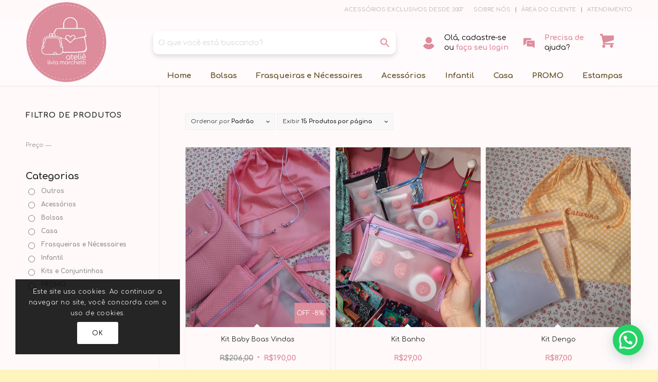

--- FILE ---
content_type: text/html; charset=utf-8
request_url: https://liviamarchetti.com.br/categoria-produto/kits-e-conjuntinhos/
body_size: 52896
content:
<!DOCTYPE html>
<html lang="pt-BR" class="html_stretched responsive av-preloader-disabled  html_header_top html_logo_left html_bottom_nav_header html_menu_left html_custom html_header_sticky_disabled html_header_shrinking_disabled html_header_topbar_active html_mobile_menu_tablet html_header_searchicon_disabled html_content_align_center html_header_unstick_top html_header_stretch_disabled html_minimal_header html_minimal_header_shadow html_av-overlay-side html_av-overlay-side-classic html_av-submenu-noclone html_entry_id_1829 html_visible_cart av-cookies-consent-show-message-bar av-cookies-cookie-consent-enabled av-cookies-can-opt-out av-cookies-user-silent-accept avia-cookie-check-browser-settings av-no-preview av-default-lightbox html_text_menu_active av-mobile-menu-switch-default">
<head>
<meta charset="UTF-8" />
<meta name="robots" content="noindex, follow" />
<!-- mobile setting -->
<meta name="viewport" content="width=device-width, initial-scale=1">
<!-- Scripts/CSS and wp_head hook -->
<title>Kits e Conjuntinhos &#8211; Ateliê Livia Marchetti</title>
<meta name='robots' content='max-image-preview:large' />
<style>img:is([sizes="auto" i], [sizes^="auto," i]) { contain-intrinsic-size: 3000px 1500px }</style>
<script type='text/javascript'>
function avia_cookie_check_sessionStorage()
{
//	FF throws error when all cookies blocked !!
var sessionBlocked = false;
try
{
var test = sessionStorage.getItem( 'aviaCookieRefused' ) != null;
}
catch(e)
{
sessionBlocked = true;
}
var aviaCookieRefused = ! sessionBlocked ? sessionStorage.getItem( 'aviaCookieRefused' ) : null;
var html = document.getElementsByTagName('html')[0];
/**
* Set a class to avoid calls to sessionStorage
*/
if( sessionBlocked || aviaCookieRefused )
{
if( html.className.indexOf('av-cookies-session-refused') < 0 )
{
html.className += ' av-cookies-session-refused';
}
}
if( sessionBlocked || aviaCookieRefused || document.cookie.match(/aviaCookieConsent/) )
{
if( html.className.indexOf('av-cookies-user-silent-accept') >= 0 )
{
html.className = html.className.replace(/\bav-cookies-user-silent-accept\b/g, '');
}
}
}
avia_cookie_check_sessionStorage();
</script>
<link rel="alternate" type="application/rss+xml" title="Feed para Ateliê Livia Marchetti &raquo;" href="https://liviamarchetti.com.br/feed/" />
<link rel="alternate" type="application/rss+xml" title="Feed de comentários para Ateliê Livia Marchetti &raquo;" href="https://liviamarchetti.com.br/comments/feed/" />
<link rel="alternate" type="application/rss+xml" title="Feed para Ateliê Livia Marchetti &raquo; Kits e Conjuntinhos Categoria" href="https://liviamarchetti.com.br/categoria-produto/kits-e-conjuntinhos/feed/" />
<!-- google webfont font replacement -->
<script type='text/javascript'>
(function() {
/*	check if webfonts are disabled by user setting via cookie - or user must opt in.	*/
var html = document.getElementsByTagName('html')[0];
var cookie_check = html.className.indexOf('av-cookies-needs-opt-in') >= 0 || html.className.indexOf('av-cookies-can-opt-out') >= 0;
var allow_continue = true;
var silent_accept_cookie = html.className.indexOf('av-cookies-user-silent-accept') >= 0;
if( cookie_check && ! silent_accept_cookie )
{
if( ! document.cookie.match(/aviaCookieConsent/) || html.className.indexOf('av-cookies-session-refused') >= 0 )
{
allow_continue = false;
}
else
{
if( ! document.cookie.match(/aviaPrivacyRefuseCookiesHideBar/) )
{
allow_continue = false;
}
else if( ! document.cookie.match(/aviaPrivacyEssentialCookiesEnabled/) )
{
allow_continue = false;
}
else if( document.cookie.match(/aviaPrivacyGoogleWebfontsDisabled/) )
{
allow_continue = false;
}
}
}
if( allow_continue )
{
var f = document.createElement('link');
f.type 	= 'text/css';
f.rel 	= 'stylesheet';
f.href 	= 'https://fonts.googleapis.com/css?family=Comfortaa:300,400,700&display=auto';
f.id 	= 'avia-google-webfont';
document.getElementsByTagName('head')[0].appendChild(f);
}
})();
</script>
<!-- <link rel='stylesheet' id='avia-grid-css' href='https://liviamarchetti.com.br/wp-content/themes/enfold/css/grid.css?ver=6.0.8' type='text/css' media='all' /> -->
<!-- <link rel='stylesheet' id='avia-base-css' href='https://liviamarchetti.com.br/wp-content/themes/enfold/css/base.css?ver=6.0.8' type='text/css' media='all' /> -->
<!-- <link rel='stylesheet' id='avia-layout-css' href='https://liviamarchetti.com.br/wp-content/themes/enfold/css/layout.css?ver=6.0.8' type='text/css' media='all' /> -->
<!-- <link rel='stylesheet' id='avia-module-audioplayer-css' href='https://liviamarchetti.com.br/wp-content/themes/enfold/config-templatebuilder/avia-shortcodes/audio-player/audio-player.css?ver=6.0.8' type='text/css' media='all' /> -->
<!-- <link rel='stylesheet' id='avia-module-blog-css' href='https://liviamarchetti.com.br/wp-content/themes/enfold/config-templatebuilder/avia-shortcodes/blog/blog.css?ver=6.0.8' type='text/css' media='all' /> -->
<!-- <link rel='stylesheet' id='avia-module-postslider-css' href='https://liviamarchetti.com.br/wp-content/themes/enfold/config-templatebuilder/avia-shortcodes/postslider/postslider.css?ver=6.0.8' type='text/css' media='all' /> -->
<!-- <link rel='stylesheet' id='avia-module-button-css' href='https://liviamarchetti.com.br/wp-content/themes/enfold/config-templatebuilder/avia-shortcodes/buttons/buttons.css?ver=6.0.8' type='text/css' media='all' /> -->
<!-- <link rel='stylesheet' id='avia-module-buttonrow-css' href='https://liviamarchetti.com.br/wp-content/themes/enfold/config-templatebuilder/avia-shortcodes/buttonrow/buttonrow.css?ver=6.0.8' type='text/css' media='all' /> -->
<!-- <link rel='stylesheet' id='avia-module-button-fullwidth-css' href='https://liviamarchetti.com.br/wp-content/themes/enfold/config-templatebuilder/avia-shortcodes/buttons_fullwidth/buttons_fullwidth.css?ver=6.0.8' type='text/css' media='all' /> -->
<!-- <link rel='stylesheet' id='avia-module-catalogue-css' href='https://liviamarchetti.com.br/wp-content/themes/enfold/config-templatebuilder/avia-shortcodes/catalogue/catalogue.css?ver=6.0.8' type='text/css' media='all' /> -->
<!-- <link rel='stylesheet' id='avia-module-comments-css' href='https://liviamarchetti.com.br/wp-content/themes/enfold/config-templatebuilder/avia-shortcodes/comments/comments.css?ver=6.0.8' type='text/css' media='all' /> -->
<!-- <link rel='stylesheet' id='avia-module-contact-css' href='https://liviamarchetti.com.br/wp-content/themes/enfold/config-templatebuilder/avia-shortcodes/contact/contact.css?ver=6.0.8' type='text/css' media='all' /> -->
<!-- <link rel='stylesheet' id='avia-module-slideshow-css' href='https://liviamarchetti.com.br/wp-content/themes/enfold/config-templatebuilder/avia-shortcodes/slideshow/slideshow.css?ver=6.0.8' type='text/css' media='all' /> -->
<!-- <link rel='stylesheet' id='avia-module-slideshow-contentpartner-css' href='https://liviamarchetti.com.br/wp-content/themes/enfold/config-templatebuilder/avia-shortcodes/contentslider/contentslider.css?ver=6.0.8' type='text/css' media='all' /> -->
<!-- <link rel='stylesheet' id='avia-module-countdown-css' href='https://liviamarchetti.com.br/wp-content/themes/enfold/config-templatebuilder/avia-shortcodes/countdown/countdown.css?ver=6.0.8' type='text/css' media='all' /> -->
<!-- <link rel='stylesheet' id='avia-module-dynamic-field-css' href='https://liviamarchetti.com.br/wp-content/themes/enfold/config-templatebuilder/avia-shortcodes/dynamic_field/dynamic_field.css?ver=6.0.8' type='text/css' media='all' /> -->
<!-- <link rel='stylesheet' id='avia-module-gallery-css' href='https://liviamarchetti.com.br/wp-content/themes/enfold/config-templatebuilder/avia-shortcodes/gallery/gallery.css?ver=6.0.8' type='text/css' media='all' /> -->
<!-- <link rel='stylesheet' id='avia-module-gallery-hor-css' href='https://liviamarchetti.com.br/wp-content/themes/enfold/config-templatebuilder/avia-shortcodes/gallery_horizontal/gallery_horizontal.css?ver=6.0.8' type='text/css' media='all' /> -->
<!-- <link rel='stylesheet' id='avia-module-maps-css' href='https://liviamarchetti.com.br/wp-content/themes/enfold/config-templatebuilder/avia-shortcodes/google_maps/google_maps.css?ver=6.0.8' type='text/css' media='all' /> -->
<!-- <link rel='stylesheet' id='avia-module-gridrow-css' href='https://liviamarchetti.com.br/wp-content/themes/enfold/config-templatebuilder/avia-shortcodes/grid_row/grid_row.css?ver=6.0.8' type='text/css' media='all' /> -->
<!-- <link rel='stylesheet' id='avia-module-heading-css' href='https://liviamarchetti.com.br/wp-content/themes/enfold/config-templatebuilder/avia-shortcodes/heading/heading.css?ver=6.0.8' type='text/css' media='all' /> -->
<!-- <link rel='stylesheet' id='avia-module-rotator-css' href='https://liviamarchetti.com.br/wp-content/themes/enfold/config-templatebuilder/avia-shortcodes/headline_rotator/headline_rotator.css?ver=6.0.8' type='text/css' media='all' /> -->
<!-- <link rel='stylesheet' id='avia-module-hr-css' href='https://liviamarchetti.com.br/wp-content/themes/enfold/config-templatebuilder/avia-shortcodes/hr/hr.css?ver=6.0.8' type='text/css' media='all' /> -->
<!-- <link rel='stylesheet' id='avia-module-icon-css' href='https://liviamarchetti.com.br/wp-content/themes/enfold/config-templatebuilder/avia-shortcodes/icon/icon.css?ver=6.0.8' type='text/css' media='all' /> -->
<!-- <link rel='stylesheet' id='avia-module-icon-circles-css' href='https://liviamarchetti.com.br/wp-content/themes/enfold/config-templatebuilder/avia-shortcodes/icon_circles/icon_circles.css?ver=6.0.8' type='text/css' media='all' /> -->
<!-- <link rel='stylesheet' id='avia-module-iconbox-css' href='https://liviamarchetti.com.br/wp-content/themes/enfold/config-templatebuilder/avia-shortcodes/iconbox/iconbox.css?ver=6.0.8' type='text/css' media='all' /> -->
<!-- <link rel='stylesheet' id='avia-module-icongrid-css' href='https://liviamarchetti.com.br/wp-content/themes/enfold/config-templatebuilder/avia-shortcodes/icongrid/icongrid.css?ver=6.0.8' type='text/css' media='all' /> -->
<!-- <link rel='stylesheet' id='avia-module-iconlist-css' href='https://liviamarchetti.com.br/wp-content/themes/enfold/config-templatebuilder/avia-shortcodes/iconlist/iconlist.css?ver=6.0.8' type='text/css' media='all' /> -->
<!-- <link rel='stylesheet' id='avia-module-image-css' href='https://liviamarchetti.com.br/wp-content/themes/enfold/config-templatebuilder/avia-shortcodes/image/image.css?ver=6.0.8' type='text/css' media='all' /> -->
<!-- <link rel='stylesheet' id='avia-module-image-diff-css' href='https://liviamarchetti.com.br/wp-content/themes/enfold/config-templatebuilder/avia-shortcodes/image_diff/image_diff.css?ver=6.0.8' type='text/css' media='all' /> -->
<!-- <link rel='stylesheet' id='avia-module-hotspot-css' href='https://liviamarchetti.com.br/wp-content/themes/enfold/config-templatebuilder/avia-shortcodes/image_hotspots/image_hotspots.css?ver=6.0.8' type='text/css' media='all' /> -->
<!-- <link rel='stylesheet' id='avia-module-sc-lottie-animation-css' href='https://liviamarchetti.com.br/wp-content/themes/enfold/config-templatebuilder/avia-shortcodes/lottie_animation/lottie_animation.css?ver=6.0.8' type='text/css' media='all' /> -->
<!-- <link rel='stylesheet' id='avia-module-magazine-css' href='https://liviamarchetti.com.br/wp-content/themes/enfold/config-templatebuilder/avia-shortcodes/magazine/magazine.css?ver=6.0.8' type='text/css' media='all' /> -->
<!-- <link rel='stylesheet' id='avia-module-masonry-css' href='https://liviamarchetti.com.br/wp-content/themes/enfold/config-templatebuilder/avia-shortcodes/masonry_entries/masonry_entries.css?ver=6.0.8' type='text/css' media='all' /> -->
<!-- <link rel='stylesheet' id='avia-siteloader-css' href='https://liviamarchetti.com.br/wp-content/themes/enfold/css/avia-snippet-site-preloader.css?ver=6.0.8' type='text/css' media='all' /> -->
<!-- <link rel='stylesheet' id='avia-module-menu-css' href='https://liviamarchetti.com.br/wp-content/themes/enfold/config-templatebuilder/avia-shortcodes/menu/menu.css?ver=6.0.8' type='text/css' media='all' /> -->
<!-- <link rel='stylesheet' id='avia-module-notification-css' href='https://liviamarchetti.com.br/wp-content/themes/enfold/config-templatebuilder/avia-shortcodes/notification/notification.css?ver=6.0.8' type='text/css' media='all' /> -->
<!-- <link rel='stylesheet' id='avia-module-numbers-css' href='https://liviamarchetti.com.br/wp-content/themes/enfold/config-templatebuilder/avia-shortcodes/numbers/numbers.css?ver=6.0.8' type='text/css' media='all' /> -->
<!-- <link rel='stylesheet' id='avia-module-portfolio-css' href='https://liviamarchetti.com.br/wp-content/themes/enfold/config-templatebuilder/avia-shortcodes/portfolio/portfolio.css?ver=6.0.8' type='text/css' media='all' /> -->
<!-- <link rel='stylesheet' id='avia-module-post-metadata-css' href='https://liviamarchetti.com.br/wp-content/themes/enfold/config-templatebuilder/avia-shortcodes/post_metadata/post_metadata.css?ver=6.0.8' type='text/css' media='all' /> -->
<!-- <link rel='stylesheet' id='avia-module-progress-bar-css' href='https://liviamarchetti.com.br/wp-content/themes/enfold/config-templatebuilder/avia-shortcodes/progressbar/progressbar.css?ver=6.0.8' type='text/css' media='all' /> -->
<!-- <link rel='stylesheet' id='avia-module-promobox-css' href='https://liviamarchetti.com.br/wp-content/themes/enfold/config-templatebuilder/avia-shortcodes/promobox/promobox.css?ver=6.0.8' type='text/css' media='all' /> -->
<!-- <link rel='stylesheet' id='avia-sc-search-css' href='https://liviamarchetti.com.br/wp-content/themes/enfold/config-templatebuilder/avia-shortcodes/search/search.css?ver=6.0.8' type='text/css' media='all' /> -->
<!-- <link rel='stylesheet' id='avia-module-slideshow-accordion-css' href='https://liviamarchetti.com.br/wp-content/themes/enfold/config-templatebuilder/avia-shortcodes/slideshow_accordion/slideshow_accordion.css?ver=6.0.8' type='text/css' media='all' /> -->
<!-- <link rel='stylesheet' id='avia-module-slideshow-feature-image-css' href='https://liviamarchetti.com.br/wp-content/themes/enfold/config-templatebuilder/avia-shortcodes/slideshow_feature_image/slideshow_feature_image.css?ver=6.0.8' type='text/css' media='all' /> -->
<!-- <link rel='stylesheet' id='avia-module-slideshow-fullsize-css' href='https://liviamarchetti.com.br/wp-content/themes/enfold/config-templatebuilder/avia-shortcodes/slideshow_fullsize/slideshow_fullsize.css?ver=6.0.8' type='text/css' media='all' /> -->
<!-- <link rel='stylesheet' id='avia-module-slideshow-fullscreen-css' href='https://liviamarchetti.com.br/wp-content/themes/enfold/config-templatebuilder/avia-shortcodes/slideshow_fullscreen/slideshow_fullscreen.css?ver=6.0.8' type='text/css' media='all' /> -->
<!-- <link rel='stylesheet' id='avia-module-social-css' href='https://liviamarchetti.com.br/wp-content/themes/enfold/config-templatebuilder/avia-shortcodes/social_share/social_share.css?ver=6.0.8' type='text/css' media='all' /> -->
<!-- <link rel='stylesheet' id='avia-module-tabsection-css' href='https://liviamarchetti.com.br/wp-content/themes/enfold/config-templatebuilder/avia-shortcodes/tab_section/tab_section.css?ver=6.0.8' type='text/css' media='all' /> -->
<!-- <link rel='stylesheet' id='avia-module-table-css' href='https://liviamarchetti.com.br/wp-content/themes/enfold/config-templatebuilder/avia-shortcodes/table/table.css?ver=6.0.8' type='text/css' media='all' /> -->
<!-- <link rel='stylesheet' id='avia-module-tabs-css' href='https://liviamarchetti.com.br/wp-content/themes/enfold/config-templatebuilder/avia-shortcodes/tabs/tabs.css?ver=6.0.8' type='text/css' media='all' /> -->
<!-- <link rel='stylesheet' id='avia-module-team-css' href='https://liviamarchetti.com.br/wp-content/themes/enfold/config-templatebuilder/avia-shortcodes/team/team.css?ver=6.0.8' type='text/css' media='all' /> -->
<!-- <link rel='stylesheet' id='avia-module-testimonials-css' href='https://liviamarchetti.com.br/wp-content/themes/enfold/config-templatebuilder/avia-shortcodes/testimonials/testimonials.css?ver=6.0.8' type='text/css' media='all' /> -->
<!-- <link rel='stylesheet' id='avia-module-timeline-css' href='https://liviamarchetti.com.br/wp-content/themes/enfold/config-templatebuilder/avia-shortcodes/timeline/timeline.css?ver=6.0.8' type='text/css' media='all' /> -->
<!-- <link rel='stylesheet' id='avia-module-toggles-css' href='https://liviamarchetti.com.br/wp-content/themes/enfold/config-templatebuilder/avia-shortcodes/toggles/toggles.css?ver=6.0.8' type='text/css' media='all' /> -->
<!-- <link rel='stylesheet' id='avia-module-video-css' href='https://liviamarchetti.com.br/wp-content/themes/enfold/config-templatebuilder/avia-shortcodes/video/video.css?ver=6.0.8' type='text/css' media='all' /> -->
<!-- <link rel='stylesheet' id='easy-autocomplete-css' href='https://liviamarchetti.com.br/wp-content/plugins/woocommerce-products-filter/js/easy-autocomplete/easy-autocomplete.min.css?ver=3.3.5.2' type='text/css' media='all' /> -->
<!-- <link rel='stylesheet' id='easy-autocomplete-theme-css' href='https://liviamarchetti.com.br/wp-content/plugins/woocommerce-products-filter/js/easy-autocomplete/easy-autocomplete.themes.min.css?ver=3.3.5.2' type='text/css' media='all' /> -->
<!-- <link rel='stylesheet' id='avia-scs-css' href='https://liviamarchetti.com.br/wp-content/themes/enfold/css/shortcodes.css?ver=6.0.8' type='text/css' media='all' /> -->
<!-- <link rel='stylesheet' id='avia-woocommerce-css-css' href='https://liviamarchetti.com.br/wp-content/themes/enfold/config-woocommerce/woocommerce-mod.css?ver=6.0.8' type='text/css' media='all' /> -->
<!-- <link rel='stylesheet' id='wp-block-library-css' href='https://liviamarchetti.com.br/wp-includes/css/dist/block-library/style.min.css?ver=6.7.1' type='text/css' media='all' /> -->
<!-- <link rel='stylesheet' id='wpzoom-social-icons-block-style-css' href='https://liviamarchetti.com.br/wp-content/plugins/social-icons-widget-by-wpzoom/block/dist/style-wpzoom-social-icons.css?ver=4.3.4' type='text/css' media='all' /> -->
<!-- <link rel='stylesheet' id='enfold-custom-block-css-css' href='https://liviamarchetti.com.br/wp-content/themes/enfold/wp-blocks/src/textblock/style.css?ver=6.0.8' type='text/css' media='all' /> -->
<link rel="stylesheet" type="text/css" href="//liviamarchetti.com.br/wp-content/cache/wpfc-minified/phwfua1/dj06j.css" media="all"/>
<style id='joinchat-button-style-inline-css' type='text/css'>
.wp-block-joinchat-button{border:none!important;text-align:center}.wp-block-joinchat-button figure{display:table;margin:0 auto;padding:0}.wp-block-joinchat-button figcaption{font:normal normal 400 .6em/2em var(--wp--preset--font-family--system-font,sans-serif);margin:0;padding:0}.wp-block-joinchat-button .joinchat-button__qr{background-color:#fff;border:6px solid #25d366;border-radius:30px;box-sizing:content-box;display:block;height:200px;margin:auto;overflow:hidden;padding:10px;width:200px}.wp-block-joinchat-button .joinchat-button__qr canvas,.wp-block-joinchat-button .joinchat-button__qr img{display:block;margin:auto}.wp-block-joinchat-button .joinchat-button__link{align-items:center;background-color:#25d366;border:6px solid #25d366;border-radius:30px;display:inline-flex;flex-flow:row nowrap;justify-content:center;line-height:1.25em;margin:0 auto;text-decoration:none}.wp-block-joinchat-button .joinchat-button__link:before{background:transparent var(--joinchat-ico) no-repeat center;background-size:100%;content:"";display:block;height:1.5em;margin:-.75em .75em -.75em 0;width:1.5em}.wp-block-joinchat-button figure+.joinchat-button__link{margin-top:10px}@media (orientation:landscape)and (min-height:481px),(orientation:portrait)and (min-width:481px){.wp-block-joinchat-button.joinchat-button--qr-only figure+.joinchat-button__link{display:none}}@media (max-width:480px),(orientation:landscape)and (max-height:480px){.wp-block-joinchat-button figure{display:none}}
</style>
<style id='global-styles-inline-css' type='text/css'>
:root{--wp--preset--aspect-ratio--square: 1;--wp--preset--aspect-ratio--4-3: 4/3;--wp--preset--aspect-ratio--3-4: 3/4;--wp--preset--aspect-ratio--3-2: 3/2;--wp--preset--aspect-ratio--2-3: 2/3;--wp--preset--aspect-ratio--16-9: 16/9;--wp--preset--aspect-ratio--9-16: 9/16;--wp--preset--color--black: #000000;--wp--preset--color--cyan-bluish-gray: #abb8c3;--wp--preset--color--white: #ffffff;--wp--preset--color--pale-pink: #f78da7;--wp--preset--color--vivid-red: #cf2e2e;--wp--preset--color--luminous-vivid-orange: #ff6900;--wp--preset--color--luminous-vivid-amber: #fcb900;--wp--preset--color--light-green-cyan: #7bdcb5;--wp--preset--color--vivid-green-cyan: #00d084;--wp--preset--color--pale-cyan-blue: #8ed1fc;--wp--preset--color--vivid-cyan-blue: #0693e3;--wp--preset--color--vivid-purple: #9b51e0;--wp--preset--color--metallic-red: #b02b2c;--wp--preset--color--maximum-yellow-red: #edae44;--wp--preset--color--yellow-sun: #eeee22;--wp--preset--color--palm-leaf: #83a846;--wp--preset--color--aero: #7bb0e7;--wp--preset--color--old-lavender: #745f7e;--wp--preset--color--steel-teal: #5f8789;--wp--preset--color--raspberry-pink: #d65799;--wp--preset--color--medium-turquoise: #4ecac2;--wp--preset--gradient--vivid-cyan-blue-to-vivid-purple: linear-gradient(135deg,rgba(6,147,227,1) 0%,rgb(155,81,224) 100%);--wp--preset--gradient--light-green-cyan-to-vivid-green-cyan: linear-gradient(135deg,rgb(122,220,180) 0%,rgb(0,208,130) 100%);--wp--preset--gradient--luminous-vivid-amber-to-luminous-vivid-orange: linear-gradient(135deg,rgba(252,185,0,1) 0%,rgba(255,105,0,1) 100%);--wp--preset--gradient--luminous-vivid-orange-to-vivid-red: linear-gradient(135deg,rgba(255,105,0,1) 0%,rgb(207,46,46) 100%);--wp--preset--gradient--very-light-gray-to-cyan-bluish-gray: linear-gradient(135deg,rgb(238,238,238) 0%,rgb(169,184,195) 100%);--wp--preset--gradient--cool-to-warm-spectrum: linear-gradient(135deg,rgb(74,234,220) 0%,rgb(151,120,209) 20%,rgb(207,42,186) 40%,rgb(238,44,130) 60%,rgb(251,105,98) 80%,rgb(254,248,76) 100%);--wp--preset--gradient--blush-light-purple: linear-gradient(135deg,rgb(255,206,236) 0%,rgb(152,150,240) 100%);--wp--preset--gradient--blush-bordeaux: linear-gradient(135deg,rgb(254,205,165) 0%,rgb(254,45,45) 50%,rgb(107,0,62) 100%);--wp--preset--gradient--luminous-dusk: linear-gradient(135deg,rgb(255,203,112) 0%,rgb(199,81,192) 50%,rgb(65,88,208) 100%);--wp--preset--gradient--pale-ocean: linear-gradient(135deg,rgb(255,245,203) 0%,rgb(182,227,212) 50%,rgb(51,167,181) 100%);--wp--preset--gradient--electric-grass: linear-gradient(135deg,rgb(202,248,128) 0%,rgb(113,206,126) 100%);--wp--preset--gradient--midnight: linear-gradient(135deg,rgb(2,3,129) 0%,rgb(40,116,252) 100%);--wp--preset--font-size--small: 1rem;--wp--preset--font-size--medium: 1.125rem;--wp--preset--font-size--large: 1.75rem;--wp--preset--font-size--x-large: clamp(1.75rem, 3vw, 2.25rem);--wp--preset--font-family--inter: "Inter", sans-serif;--wp--preset--font-family--cardo: Cardo;--wp--preset--spacing--20: 0.44rem;--wp--preset--spacing--30: 0.67rem;--wp--preset--spacing--40: 1rem;--wp--preset--spacing--50: 1.5rem;--wp--preset--spacing--60: 2.25rem;--wp--preset--spacing--70: 3.38rem;--wp--preset--spacing--80: 5.06rem;--wp--preset--shadow--natural: 6px 6px 9px rgba(0, 0, 0, 0.2);--wp--preset--shadow--deep: 12px 12px 50px rgba(0, 0, 0, 0.4);--wp--preset--shadow--sharp: 6px 6px 0px rgba(0, 0, 0, 0.2);--wp--preset--shadow--outlined: 6px 6px 0px -3px rgba(255, 255, 255, 1), 6px 6px rgba(0, 0, 0, 1);--wp--preset--shadow--crisp: 6px 6px 0px rgba(0, 0, 0, 1);}:root { --wp--style--global--content-size: 800px;--wp--style--global--wide-size: 1130px; }:where(body) { margin: 0; }.wp-site-blocks > .alignleft { float: left; margin-right: 2em; }.wp-site-blocks > .alignright { float: right; margin-left: 2em; }.wp-site-blocks > .aligncenter { justify-content: center; margin-left: auto; margin-right: auto; }:where(.is-layout-flex){gap: 0.5em;}:where(.is-layout-grid){gap: 0.5em;}.is-layout-flow > .alignleft{float: left;margin-inline-start: 0;margin-inline-end: 2em;}.is-layout-flow > .alignright{float: right;margin-inline-start: 2em;margin-inline-end: 0;}.is-layout-flow > .aligncenter{margin-left: auto !important;margin-right: auto !important;}.is-layout-constrained > .alignleft{float: left;margin-inline-start: 0;margin-inline-end: 2em;}.is-layout-constrained > .alignright{float: right;margin-inline-start: 2em;margin-inline-end: 0;}.is-layout-constrained > .aligncenter{margin-left: auto !important;margin-right: auto !important;}.is-layout-constrained > :where(:not(.alignleft):not(.alignright):not(.alignfull)){max-width: var(--wp--style--global--content-size);margin-left: auto !important;margin-right: auto !important;}.is-layout-constrained > .alignwide{max-width: var(--wp--style--global--wide-size);}body .is-layout-flex{display: flex;}.is-layout-flex{flex-wrap: wrap;align-items: center;}.is-layout-flex > :is(*, div){margin: 0;}body .is-layout-grid{display: grid;}.is-layout-grid > :is(*, div){margin: 0;}body{padding-top: 0px;padding-right: 0px;padding-bottom: 0px;padding-left: 0px;}a:where(:not(.wp-element-button)){text-decoration: underline;}:root :where(.wp-element-button, .wp-block-button__link){background-color: #32373c;border-width: 0;color: #fff;font-family: inherit;font-size: inherit;line-height: inherit;padding: calc(0.667em + 2px) calc(1.333em + 2px);text-decoration: none;}.has-black-color{color: var(--wp--preset--color--black) !important;}.has-cyan-bluish-gray-color{color: var(--wp--preset--color--cyan-bluish-gray) !important;}.has-white-color{color: var(--wp--preset--color--white) !important;}.has-pale-pink-color{color: var(--wp--preset--color--pale-pink) !important;}.has-vivid-red-color{color: var(--wp--preset--color--vivid-red) !important;}.has-luminous-vivid-orange-color{color: var(--wp--preset--color--luminous-vivid-orange) !important;}.has-luminous-vivid-amber-color{color: var(--wp--preset--color--luminous-vivid-amber) !important;}.has-light-green-cyan-color{color: var(--wp--preset--color--light-green-cyan) !important;}.has-vivid-green-cyan-color{color: var(--wp--preset--color--vivid-green-cyan) !important;}.has-pale-cyan-blue-color{color: var(--wp--preset--color--pale-cyan-blue) !important;}.has-vivid-cyan-blue-color{color: var(--wp--preset--color--vivid-cyan-blue) !important;}.has-vivid-purple-color{color: var(--wp--preset--color--vivid-purple) !important;}.has-metallic-red-color{color: var(--wp--preset--color--metallic-red) !important;}.has-maximum-yellow-red-color{color: var(--wp--preset--color--maximum-yellow-red) !important;}.has-yellow-sun-color{color: var(--wp--preset--color--yellow-sun) !important;}.has-palm-leaf-color{color: var(--wp--preset--color--palm-leaf) !important;}.has-aero-color{color: var(--wp--preset--color--aero) !important;}.has-old-lavender-color{color: var(--wp--preset--color--old-lavender) !important;}.has-steel-teal-color{color: var(--wp--preset--color--steel-teal) !important;}.has-raspberry-pink-color{color: var(--wp--preset--color--raspberry-pink) !important;}.has-medium-turquoise-color{color: var(--wp--preset--color--medium-turquoise) !important;}.has-black-background-color{background-color: var(--wp--preset--color--black) !important;}.has-cyan-bluish-gray-background-color{background-color: var(--wp--preset--color--cyan-bluish-gray) !important;}.has-white-background-color{background-color: var(--wp--preset--color--white) !important;}.has-pale-pink-background-color{background-color: var(--wp--preset--color--pale-pink) !important;}.has-vivid-red-background-color{background-color: var(--wp--preset--color--vivid-red) !important;}.has-luminous-vivid-orange-background-color{background-color: var(--wp--preset--color--luminous-vivid-orange) !important;}.has-luminous-vivid-amber-background-color{background-color: var(--wp--preset--color--luminous-vivid-amber) !important;}.has-light-green-cyan-background-color{background-color: var(--wp--preset--color--light-green-cyan) !important;}.has-vivid-green-cyan-background-color{background-color: var(--wp--preset--color--vivid-green-cyan) !important;}.has-pale-cyan-blue-background-color{background-color: var(--wp--preset--color--pale-cyan-blue) !important;}.has-vivid-cyan-blue-background-color{background-color: var(--wp--preset--color--vivid-cyan-blue) !important;}.has-vivid-purple-background-color{background-color: var(--wp--preset--color--vivid-purple) !important;}.has-metallic-red-background-color{background-color: var(--wp--preset--color--metallic-red) !important;}.has-maximum-yellow-red-background-color{background-color: var(--wp--preset--color--maximum-yellow-red) !important;}.has-yellow-sun-background-color{background-color: var(--wp--preset--color--yellow-sun) !important;}.has-palm-leaf-background-color{background-color: var(--wp--preset--color--palm-leaf) !important;}.has-aero-background-color{background-color: var(--wp--preset--color--aero) !important;}.has-old-lavender-background-color{background-color: var(--wp--preset--color--old-lavender) !important;}.has-steel-teal-background-color{background-color: var(--wp--preset--color--steel-teal) !important;}.has-raspberry-pink-background-color{background-color: var(--wp--preset--color--raspberry-pink) !important;}.has-medium-turquoise-background-color{background-color: var(--wp--preset--color--medium-turquoise) !important;}.has-black-border-color{border-color: var(--wp--preset--color--black) !important;}.has-cyan-bluish-gray-border-color{border-color: var(--wp--preset--color--cyan-bluish-gray) !important;}.has-white-border-color{border-color: var(--wp--preset--color--white) !important;}.has-pale-pink-border-color{border-color: var(--wp--preset--color--pale-pink) !important;}.has-vivid-red-border-color{border-color: var(--wp--preset--color--vivid-red) !important;}.has-luminous-vivid-orange-border-color{border-color: var(--wp--preset--color--luminous-vivid-orange) !important;}.has-luminous-vivid-amber-border-color{border-color: var(--wp--preset--color--luminous-vivid-amber) !important;}.has-light-green-cyan-border-color{border-color: var(--wp--preset--color--light-green-cyan) !important;}.has-vivid-green-cyan-border-color{border-color: var(--wp--preset--color--vivid-green-cyan) !important;}.has-pale-cyan-blue-border-color{border-color: var(--wp--preset--color--pale-cyan-blue) !important;}.has-vivid-cyan-blue-border-color{border-color: var(--wp--preset--color--vivid-cyan-blue) !important;}.has-vivid-purple-border-color{border-color: var(--wp--preset--color--vivid-purple) !important;}.has-metallic-red-border-color{border-color: var(--wp--preset--color--metallic-red) !important;}.has-maximum-yellow-red-border-color{border-color: var(--wp--preset--color--maximum-yellow-red) !important;}.has-yellow-sun-border-color{border-color: var(--wp--preset--color--yellow-sun) !important;}.has-palm-leaf-border-color{border-color: var(--wp--preset--color--palm-leaf) !important;}.has-aero-border-color{border-color: var(--wp--preset--color--aero) !important;}.has-old-lavender-border-color{border-color: var(--wp--preset--color--old-lavender) !important;}.has-steel-teal-border-color{border-color: var(--wp--preset--color--steel-teal) !important;}.has-raspberry-pink-border-color{border-color: var(--wp--preset--color--raspberry-pink) !important;}.has-medium-turquoise-border-color{border-color: var(--wp--preset--color--medium-turquoise) !important;}.has-vivid-cyan-blue-to-vivid-purple-gradient-background{background: var(--wp--preset--gradient--vivid-cyan-blue-to-vivid-purple) !important;}.has-light-green-cyan-to-vivid-green-cyan-gradient-background{background: var(--wp--preset--gradient--light-green-cyan-to-vivid-green-cyan) !important;}.has-luminous-vivid-amber-to-luminous-vivid-orange-gradient-background{background: var(--wp--preset--gradient--luminous-vivid-amber-to-luminous-vivid-orange) !important;}.has-luminous-vivid-orange-to-vivid-red-gradient-background{background: var(--wp--preset--gradient--luminous-vivid-orange-to-vivid-red) !important;}.has-very-light-gray-to-cyan-bluish-gray-gradient-background{background: var(--wp--preset--gradient--very-light-gray-to-cyan-bluish-gray) !important;}.has-cool-to-warm-spectrum-gradient-background{background: var(--wp--preset--gradient--cool-to-warm-spectrum) !important;}.has-blush-light-purple-gradient-background{background: var(--wp--preset--gradient--blush-light-purple) !important;}.has-blush-bordeaux-gradient-background{background: var(--wp--preset--gradient--blush-bordeaux) !important;}.has-luminous-dusk-gradient-background{background: var(--wp--preset--gradient--luminous-dusk) !important;}.has-pale-ocean-gradient-background{background: var(--wp--preset--gradient--pale-ocean) !important;}.has-electric-grass-gradient-background{background: var(--wp--preset--gradient--electric-grass) !important;}.has-midnight-gradient-background{background: var(--wp--preset--gradient--midnight) !important;}.has-small-font-size{font-size: var(--wp--preset--font-size--small) !important;}.has-medium-font-size{font-size: var(--wp--preset--font-size--medium) !important;}.has-large-font-size{font-size: var(--wp--preset--font-size--large) !important;}.has-x-large-font-size{font-size: var(--wp--preset--font-size--x-large) !important;}.has-inter-font-family{font-family: var(--wp--preset--font-family--inter) !important;}.has-cardo-font-family{font-family: var(--wp--preset--font-family--cardo) !important;}
:where(.wp-block-post-template.is-layout-flex){gap: 1.25em;}:where(.wp-block-post-template.is-layout-grid){gap: 1.25em;}
:where(.wp-block-columns.is-layout-flex){gap: 2em;}:where(.wp-block-columns.is-layout-grid){gap: 2em;}
:root :where(.wp-block-pullquote){font-size: 1.5em;line-height: 1.6;}
</style>
<!-- <link rel='stylesheet' id='wfapcaf-frontend-css' href='https://liviamarchetti.com.br/wp-content/plugins/wfa-postcode-autofill/css/frontend.css?ver=1724194680' type='text/css' media='all' /> -->
<!-- <link rel='stylesheet' id='woof-css' href='https://liviamarchetti.com.br/wp-content/plugins/woocommerce-products-filter/css/front.css?ver=3.3.5.2' type='text/css' media='all' /> -->
<link rel="stylesheet" type="text/css" href="//liviamarchetti.com.br/wp-content/cache/wpfc-minified/7bl3pasq/dj06j.css" media="all"/>
<style id='woof-inline-css' type='text/css'>
.woof_products_top_panel li span, .woof_products_top_panel2 li span{background: url(https://liviamarchetti.com.br/wp-content/plugins/woocommerce-products-filter/img/delete.png);background-size: 14px 14px;background-repeat: no-repeat;background-position: right;}
.woof_edit_view{
display: none;
}
.woof_price_search_container .price_slider_amount button.button{
display: none;
}
/***** END: hiding submit button of the price slider ******/
</style>
<!-- <link rel='stylesheet' id='chosen-drop-down-css' href='https://liviamarchetti.com.br/wp-content/plugins/woocommerce-products-filter/js/chosen/chosen.min.css?ver=3.3.5.2' type='text/css' media='all' /> -->
<!-- <link rel='stylesheet' id='woof_by_author_html_items-css' href='https://liviamarchetti.com.br/wp-content/plugins/woocommerce-products-filter/ext/by_author/css/by_author.css?ver=3.3.5.2' type='text/css' media='all' /> -->
<!-- <link rel='stylesheet' id='woof_by_backorder_html_items-css' href='https://liviamarchetti.com.br/wp-content/plugins/woocommerce-products-filter/ext/by_backorder/css/by_backorder.css?ver=3.3.5.2' type='text/css' media='all' /> -->
<!-- <link rel='stylesheet' id='woof_by_instock_html_items-css' href='https://liviamarchetti.com.br/wp-content/plugins/woocommerce-products-filter/ext/by_instock/css/by_instock.css?ver=3.3.5.2' type='text/css' media='all' /> -->
<!-- <link rel='stylesheet' id='woof_by_onsales_html_items-css' href='https://liviamarchetti.com.br/wp-content/plugins/woocommerce-products-filter/ext/by_onsales/css/by_onsales.css?ver=3.3.5.2' type='text/css' media='all' /> -->
<!-- <link rel='stylesheet' id='woof_by_sku_html_items-css' href='https://liviamarchetti.com.br/wp-content/plugins/woocommerce-products-filter/ext/by_sku/css/by_sku.css?ver=3.3.5.2' type='text/css' media='all' /> -->
<!-- <link rel='stylesheet' id='woof_by_text_html_items-css' href='https://liviamarchetti.com.br/wp-content/plugins/woocommerce-products-filter/ext/by_text/assets/css/front.css?ver=3.3.5.2' type='text/css' media='all' /> -->
<!-- <link rel='stylesheet' id='woof_color_html_items-css' href='https://liviamarchetti.com.br/wp-content/plugins/woocommerce-products-filter/ext/color/css/html_types/color.css?ver=3.3.5.2' type='text/css' media='all' /> -->
<!-- <link rel='stylesheet' id='woof_image_html_items-css' href='https://liviamarchetti.com.br/wp-content/plugins/woocommerce-products-filter/ext/image/css/html_types/image.css?ver=3.3.5.2' type='text/css' media='all' /> -->
<!-- <link rel='stylesheet' id='woof_label_html_items-css' href='https://liviamarchetti.com.br/wp-content/plugins/woocommerce-products-filter/ext/label/css/html_types/label.css?ver=3.3.5.2' type='text/css' media='all' /> -->
<!-- <link rel='stylesheet' id='woof_select_hierarchy_html_items-css' href='https://liviamarchetti.com.br/wp-content/plugins/woocommerce-products-filter/ext/select_hierarchy/css/html_types/select_hierarchy.css?ver=3.3.5.2' type='text/css' media='all' /> -->
<!-- <link rel='stylesheet' id='woof_select_radio_check_html_items-css' href='https://liviamarchetti.com.br/wp-content/plugins/woocommerce-products-filter/ext/select_radio_check/css/html_types/select_radio_check.css?ver=3.3.5.2' type='text/css' media='all' /> -->
<!-- <link rel='stylesheet' id='woof_slider_html_items-css' href='https://liviamarchetti.com.br/wp-content/plugins/woocommerce-products-filter/ext/slider/css/html_types/slider.css?ver=3.3.5.2' type='text/css' media='all' /> -->
<!-- <link rel='stylesheet' id='woof_sd_html_items_checkbox-css' href='https://liviamarchetti.com.br/wp-content/plugins/woocommerce-products-filter/ext/smart_designer/css/elements/checkbox.css?ver=3.3.5.2' type='text/css' media='all' /> -->
<!-- <link rel='stylesheet' id='woof_sd_html_items_radio-css' href='https://liviamarchetti.com.br/wp-content/plugins/woocommerce-products-filter/ext/smart_designer/css/elements/radio.css?ver=3.3.5.2' type='text/css' media='all' /> -->
<!-- <link rel='stylesheet' id='woof_sd_html_items_switcher-css' href='https://liviamarchetti.com.br/wp-content/plugins/woocommerce-products-filter/ext/smart_designer/css/elements/switcher.css?ver=3.3.5.2' type='text/css' media='all' /> -->
<!-- <link rel='stylesheet' id='woof_sd_html_items_color-css' href='https://liviamarchetti.com.br/wp-content/plugins/woocommerce-products-filter/ext/smart_designer/css/elements/color.css?ver=3.3.5.2' type='text/css' media='all' /> -->
<!-- <link rel='stylesheet' id='woof_sd_html_items_tooltip-css' href='https://liviamarchetti.com.br/wp-content/plugins/woocommerce-products-filter/ext/smart_designer/css/tooltip.css?ver=3.3.5.2' type='text/css' media='all' /> -->
<!-- <link rel='stylesheet' id='woof_sd_html_items_front-css' href='https://liviamarchetti.com.br/wp-content/plugins/woocommerce-products-filter/ext/smart_designer/css/front.css?ver=3.3.5.2' type='text/css' media='all' /> -->
<!-- <link rel='stylesheet' id='woof-switcher23-css' href='https://liviamarchetti.com.br/wp-content/plugins/woocommerce-products-filter/css/switcher.css?ver=3.3.5.2' type='text/css' media='all' /> -->
<link rel="stylesheet" type="text/css" href="//liviamarchetti.com.br/wp-content/cache/wpfc-minified/98idocw6/8f1xw.css" media="all"/>
<style id='woocommerce-inline-inline-css' type='text/css'>
.woocommerce form .form-row .required { visibility: visible; }
</style>
<!-- <link rel='stylesheet' id='ssif_loading_overlay-css' href='https://liviamarchetti.com.br/wp-content/plugins/ssi-functions/css/loading-overlay.css?ver=6.7.1' type='text/css' media='all' /> -->
<!-- <link rel='stylesheet' id='ssif_alert_box-css' href='https://liviamarchetti.com.br/wp-content/plugins/ssi-functions/css/message-box.css?ver=6.7.1' type='text/css' media='all' /> -->
<!-- <link rel='stylesheet' id='ssif_animate_lib-css' href='https://liviamarchetti.com.br/wp-content/plugins/ssi-functions/vendors/css/animate.css?ver=6.7.1' type='text/css' media='all' /> -->
<!-- <link rel='stylesheet' id='ssif_general-css' href='https://liviamarchetti.com.br/wp-content/plugins/ssi-functions/css/general.css?ver=6.7.1' type='text/css' media='all' /> -->
<!-- <link rel='stylesheet' id='dashicons-css' href='https://liviamarchetti.com.br/wp-includes/css/dashicons.min.css?ver=6.7.1' type='text/css' media='all' /> -->
<link rel="stylesheet" type="text/css" href="//liviamarchetti.com.br/wp-content/cache/wpfc-minified/2xyquqk4/dj06j.css" media="all"/>
<style id='dashicons-inline-css' type='text/css'>
[data-font="Dashicons"]:before {font-family: 'Dashicons' !important;content: attr(data-icon) !important;speak: none !important;font-weight: normal !important;font-variant: normal !important;text-transform: none !important;line-height: 1 !important;font-style: normal !important;-webkit-font-smoothing: antialiased !important;-moz-osx-font-smoothing: grayscale !important;}
</style>
<!-- <link rel='stylesheet' id='jquery-ui-css' href='https://liviamarchetti.com.br/wp-content/plugins/ssi-functions/vendors/css/jquery-ui.css?ver=6.7.1' type='text/css' media='all' /> -->
<!-- <link rel='stylesheet' id='jquery-chosen-css' href='https://liviamarchetti.com.br/wp-content/plugins/ssi-functions/vendors/css/chosen.css?ver=6.7.1' type='text/css' media='all' /> -->
<!-- <link rel='stylesheet' id='ssif_form-css' href='https://liviamarchetti.com.br/wp-content/plugins/ssi-functions/css/form.css?ver=6.7.1' type='text/css' media='all' /> -->
<!-- <link rel='stylesheet' id='fpf_front-css' href='https://liviamarchetti.com.br/wp-content/plugins/flexible-product-fields/assets/css/front.min.css?ver=2.5.4.69' type='text/css' media='all' /> -->
<!-- <link rel='stylesheet' id='aws-style-css' href='https://liviamarchetti.com.br/wp-content/plugins/advanced-woo-search/assets/css/common.min.css?ver=3.24' type='text/css' media='all' /> -->
<!-- <link rel='stylesheet' id='select2-css' href='https://liviamarchetti.com.br/wp-content/plugins/woocommerce/assets/css/select2.css?ver=9.5.2' type='text/css' media='all' /> -->
<!-- <link rel='stylesheet' id='xoo-wsc-fonts-css' href='https://liviamarchetti.com.br/wp-content/plugins/woocommerce-side-cart-premium/assets/css/xoo-wsc-fonts.css?ver=3.1' type='text/css' media='all' /> -->
<!-- <link rel='stylesheet' id='xoo-wsc-style-css' href='https://liviamarchetti.com.br/wp-content/plugins/woocommerce-side-cart-premium/assets/css/xoo-wsc-style.css?ver=3.1' type='text/css' media='all' /> -->
<link rel="stylesheet" type="text/css" href="//liviamarchetti.com.br/wp-content/cache/wpfc-minified/9lzzo8s4/dj1oe.css" media="all"/>
<style id='xoo-wsc-style-inline-css' type='text/css'>
a.xoo-wsc-ft-btn:nth-child(3){
grid-column: 1/-1;
}
.xoo-wsc-sp-left-col img{
max-width: 80px;
}
.xoo-wsc-sp-right-col{
font-size: 14px;
}
.xoo-wsc-sp-container{
background-color: #eee;
}
.xoo-wsc-footer{
background-color: #ffffff;
color: #000000;
padding: 10px 20px;
}
.xoo-wsc-footer, .xoo-wsc-footer a, .xoo-wsc-footer .amount{
font-size: 15px;
}
.xoo-wsc-ft-buttons-cont{
grid-template-columns: 2fr 2fr;
}
.xoo-wsc-basket{
top: 12px;
right: 0px;
background-color: #ffffff;
color: #000000;
box-shadow: 0 1px 4px 0;
border-radius: 50%}
.xoo-wsc-bki{
font-size: 30px}
.xoo-wsc-items-count{
top: -12px;
left: -12px;
}
.xoo-wsc-items-count, .xoo-wsc-sc-count{
background-color: #000000;
color: #ffffff;
}
.xoo-wsc-container, .xoo-wsc-slider{
max-width: 350px;
right: -350px;
top: 0;bottom: 0;
top: 0;
font-family: }
.xoo-wsc-cart-active .xoo-wsc-container, .xoo-wsc-slider-active .xoo-wsc-slider{
right: 0;
}
.xoo-wsc-cart-active .xoo-wsc-basket{
right: 350px;
}
.xoo-wsc-slider{
right: -350px;
}
span.xoo-wsch-close {
font-size: 16px;
right: 10px;
}
.xoo-wsch-top{
justify-content: center;
}
.xoo-wsch-text{
font-size: 20px;
}
.xoo-wsc-header{
color: #000000;
background-color: #ffffff;
}
.xoo-wsc-sb-bar > span{
background-color: #000000;
}
.xoo-wsc-body{
background-color: #ffffff;
}
.xoo-wsc-body, .xoo-wsc-body span.amount, .xoo-wsc-body a{
font-size: 16px;
color: #000000;
}
.xoo-wsc-product{
padding: 20px 15px;
}
.xoo-wsc-img-col{
width: 35%;
}
.xoo-wsc-sum-col{
width: 65%;
}
.xoo-wsc-sum-col{
justify-content: center;
}
/***** Quantity *****/
.xoo-wsc-qty-box{
max-width: 75px;
}
.xoo-wsc-qty-box.xoo-wsc-qtb-square{
border-color: #000000;
}
input[type="number"].xoo-wsc-qty{
border-color: #000000;
background-color: #ffffff;
color: #000000;
height: 28px;
line-height: 28px;
}
input[type="number"].xoo-wsc-qty, .xoo-wsc-qtb-square{
border-width: 1px;
border-style: solid;
}
.xoo-wsc-chng{
background-color: #ffffff;
color: #000000;
}
</style>
<!-- <link rel='stylesheet' id='ssif_sidebar_options-css' href='https://liviamarchetti.com.br/wp-content/plugins/ssi-functions/css/sidebar.css?ver=6.7.1' type='text/css' media='all' /> -->
<!-- <link rel='stylesheet' id='ssit-css' href='https://liviamarchetti.com.br/wp-content/themes/enfold-child/css/frontend.css?ver=1680695968' type='text/css' media='all' /> -->
<!-- <link rel='stylesheet' id='ssit_aws-css' href='https://liviamarchetti.com.br/wp-content/themes/enfold-child/config-advanced-woo-search/css/frontend.css?ver=1714768724' type='text/css' media='all' /> -->
<!-- <link rel='stylesheet' id='ssit_aws-no-toggleable-css' href='https://liviamarchetti.com.br/wp-content/themes/enfold-child/config-advanced-woo-search/css/no-toggleable.css?ver=1714768724' type='text/css' media='all' /> -->
<!-- <link rel='stylesheet' id='ssit_ubermenu-css' href='https://liviamarchetti.com.br/wp-content/themes/enfold-child/config-ubermenu/css/frontend.css?ver=1714768732' type='text/css' media='all' /> -->
<!-- <link rel='stylesheet' id='ssit_woocommerce-css' href='https://liviamarchetti.com.br/wp-content/themes/enfold-child/config-woocommerce/css/frontend.css?ver=1736374226' type='text/css' media='all' /> -->
<!-- <link rel='stylesheet' id='ssit_woocommerce_remove_download_link-css' href='https://liviamarchetti.com.br/wp-content/themes/enfold-child/config-woocommerce/css/remove-download.css?ver=1612449022' type='text/css' media='all' /> -->
<!-- <link rel='stylesheet' id='ssit_woocommerce_product_list_size-css' href='https://liviamarchetti.com.br/wp-content/themes/enfold-child/config-woocommerce/css/product-list-size.css?ver=1667846532' type='text/css' media='all' /> -->
<!-- <link rel='stylesheet' id='ssit_woocommerce_yith_wccl-css' href='https://liviamarchetti.com.br/wp-content/themes/enfold-child/config-woocommerce/css/yith_wccl.css?ver=1718213600' type='text/css' media='all' /> -->
<!-- <link rel='stylesheet' id='ssit_woocommerce_xoo_basket-css' href='https://liviamarchetti.com.br/wp-content/themes/enfold-child/config-woocommerce/css/xoo-wsc-basket.css?ver=1664798750' type='text/css' media='all' /> -->
<!-- <link rel='stylesheet' id='ssit_woocommerce_xoo_basket_add-css' href='https://liviamarchetti.com.br/wp-content/themes/enfold-child/config-woocommerce/css/xoo-wsc-basket-add.css?ver=1646847284' type='text/css' media='all' /> -->
<!-- <link rel='stylesheet' id='ssit_woof-css' href='https://liviamarchetti.com.br/wp-content/themes/enfold-child/config-woocommerce-products-filter/css/frontend.css?ver=1714768740' type='text/css' media='all' /> -->
<!-- <link rel='stylesheet' id='avia-fold-unfold-css' href='https://liviamarchetti.com.br/wp-content/themes/enfold/css/avia-snippet-fold-unfold.css?ver=6.0.8' type='text/css' media='all' /> -->
<link rel="stylesheet" type="text/css" href="//liviamarchetti.com.br/wp-content/cache/wpfc-minified/145wh2mh/dj06j.css" media="all"/>
<!-- <link rel='stylesheet' id='avia-popup-css-css' href='https://liviamarchetti.com.br/wp-content/themes/enfold/js/aviapopup/magnific-popup.min.css?ver=6.0.8' type='text/css' media='screen' /> -->
<!-- <link rel='stylesheet' id='avia-lightbox-css' href='https://liviamarchetti.com.br/wp-content/themes/enfold/css/avia-snippet-lightbox.css?ver=6.0.8' type='text/css' media='screen' /> -->
<!-- <link rel='stylesheet' id='avia-widget-css-css' href='https://liviamarchetti.com.br/wp-content/themes/enfold/css/avia-snippet-widget.css?ver=6.0.8' type='text/css' media='screen' /> -->
<link rel="stylesheet" type="text/css" href="//liviamarchetti.com.br/wp-content/cache/wpfc-minified/q4ysywx8/dj06j.css" media="screen"/>
<!-- <link rel='stylesheet' id='mediaelement-css' href='https://liviamarchetti.com.br/wp-includes/js/mediaelement/mediaelementplayer-legacy.min.css?ver=4.2.17' type='text/css' media='all' /> -->
<!-- <link rel='stylesheet' id='wp-mediaelement-css' href='https://liviamarchetti.com.br/wp-includes/js/mediaelement/wp-mediaelement.min.css?ver=6.7.1' type='text/css' media='all' /> -->
<!-- <link rel='stylesheet' id='avia-dynamic-css' href='https://liviamarchetti.com.br/wp-content/uploads/dynamic_avia/enfold_child.css?ver=68a8ace6aae00' type='text/css' media='all' /> -->
<!-- <link rel='stylesheet' id='avia-custom-css' href='https://liviamarchetti.com.br/wp-content/themes/enfold/css/custom.css?ver=6.0.8' type='text/css' media='all' /> -->
<!-- <link rel='stylesheet' id='avia-style-css' href='https://liviamarchetti.com.br/wp-content/themes/enfold-child/style.css?ver=6.0.8' type='text/css' media='all' /> -->
<!-- <link rel='stylesheet' id='pwb-styles-frontend-css' href='https://liviamarchetti.com.br/wp-content/plugins/perfect-woocommerce-brands/build/frontend/css/style.css?ver=3.4.8' type='text/css' media='all' /> -->
<!-- <link rel='stylesheet' id='wpzoom-social-icons-socicon-css' href='https://liviamarchetti.com.br/wp-content/plugins/social-icons-widget-by-wpzoom/assets/css/wpzoom-socicon.css?ver=1732728466' type='text/css' media='all' /> -->
<!-- <link rel='stylesheet' id='wpzoom-social-icons-genericons-css' href='https://liviamarchetti.com.br/wp-content/plugins/social-icons-widget-by-wpzoom/assets/css/genericons.css?ver=1673969880' type='text/css' media='all' /> -->
<!-- <link rel='stylesheet' id='wpzoom-social-icons-academicons-css' href='https://liviamarchetti.com.br/wp-content/plugins/social-icons-widget-by-wpzoom/assets/css/academicons.min.css?ver=1673969880' type='text/css' media='all' /> -->
<!-- <link rel='stylesheet' id='wpzoom-social-icons-font-awesome-3-css' href='https://liviamarchetti.com.br/wp-content/plugins/social-icons-widget-by-wpzoom/assets/css/font-awesome-3.min.css?ver=1673969880' type='text/css' media='all' /> -->
<!-- <link rel='stylesheet' id='wpzoom-social-icons-styles-css' href='https://liviamarchetti.com.br/wp-content/plugins/social-icons-widget-by-wpzoom/assets/css/wpzoom-social-icons-styles.css?ver=1728482052' type='text/css' media='all' /> -->
<!-- <link rel='stylesheet' id='joinchat-css' href='https://liviamarchetti.com.br/wp-content/plugins/creame-whatsapp-me/public/css/joinchat-btn.min.css?ver=5.1.8' type='text/css' media='all' /> -->
<!-- <link rel='stylesheet' id='ssit_flexible_product_fields-css' href='https://liviamarchetti.com.br/wp-content/themes/enfold-child/config-flexible-product-fields/frontend.css?ver=1732806360' type='text/css' media='all' /> -->
<!-- <link rel='stylesheet' id='ubermenu-css' href='https://liviamarchetti.com.br/wp-content/plugins/ubermenu/pro/assets/css/ubermenu.min.css?ver=3.8.5' type='text/css' media='all' /> -->
<!-- <link rel='stylesheet' id='ubermenu-minimal-css' href='https://liviamarchetti.com.br/wp-content/plugins/ubermenu/assets/css/skins/minimal.css?ver=6.7.1' type='text/css' media='all' /> -->
<!-- <link rel='stylesheet' id='ubermenu-font-awesome-all-css' href='https://liviamarchetti.com.br/wp-content/plugins/ubermenu/assets/fontawesome/css/all.min.css?ver=6.7.1' type='text/css' media='all' /> -->
<link rel="stylesheet" type="text/css" href="//liviamarchetti.com.br/wp-content/cache/wpfc-minified/lnsexj4b/g3k78.css" media="all"/>
<!-- <link rel='stylesheet' id='avia-cookie-css-css' href='https://liviamarchetti.com.br/wp-content/themes/enfold/css/avia-snippet-cookieconsent.css?ver=6.0.8' type='text/css' media='screen' /> -->
<link rel="stylesheet" type="text/css" href="//liviamarchetti.com.br/wp-content/cache/wpfc-minified/k29181t3/dj06j.css" media="screen"/>
<link rel='preload' as='font'  id='wpzoom-social-icons-font-academicons-woff2-css' href='https://liviamarchetti.com.br/wp-content/plugins/social-icons-widget-by-wpzoom/assets/font/academicons.woff2?v=1.9.2'  type='font/woff2' crossorigin />
<link rel='preload' as='font'  id='wpzoom-social-icons-font-fontawesome-3-woff2-css' href='https://liviamarchetti.com.br/wp-content/plugins/social-icons-widget-by-wpzoom/assets/font/fontawesome-webfont.woff2?v=4.7.0'  type='font/woff2' crossorigin />
<link rel='preload' as='font'  id='wpzoom-social-icons-font-genericons-woff-css' href='https://liviamarchetti.com.br/wp-content/plugins/social-icons-widget-by-wpzoom/assets/font/Genericons.woff'  type='font/woff' crossorigin />
<link rel='preload' as='font'  id='wpzoom-social-icons-font-socicon-woff2-css' href='https://liviamarchetti.com.br/wp-content/plugins/social-icons-widget-by-wpzoom/assets/font/socicon.woff2?v=4.3.4'  type='font/woff2' crossorigin />
<script src='//liviamarchetti.com.br/wp-content/cache/wpfc-minified/2mqlaw7l/dj1of.js' type="text/javascript"></script>
<!-- <script type="text/javascript" src="https://liviamarchetti.com.br/wp-includes/js/jquery/jquery.min.js?ver=3.7.1" id="jquery-core-js"></script> -->
<!-- <script type="text/javascript" src="https://liviamarchetti.com.br/wp-includes/js/jquery/jquery-migrate.min.js?ver=3.4.1" id="jquery-migrate-js"></script> -->
<!-- <script type="text/javascript" src="https://liviamarchetti.com.br/wp-content/plugins/woocommerce-products-filter/js/easy-autocomplete/jquery.easy-autocomplete.min.js?ver=3.3.5.2" id="easy-autocomplete-js"></script> -->
<script type="text/javascript" id="woof-husky-js-extra">
/* <![CDATA[ */
var woof_husky_txt = {"ajax_url":"https:\/\/liviamarchetti.com.br\/wp-admin\/admin-ajax.php","plugin_uri":"https:\/\/liviamarchetti.com.br\/wp-content\/plugins\/woocommerce-products-filter\/ext\/by_text\/","loader":"https:\/\/liviamarchetti.com.br\/wp-content\/plugins\/woocommerce-products-filter\/ext\/by_text\/assets\/img\/ajax-loader.gif","not_found":"Nada encontrado!","prev":"Anterior","next":"Pr\u00f3ximo","site_link":"https:\/\/liviamarchetti.com.br","default_data":{"placeholder":"","behavior":"title","search_by_full_word":"0","autocomplete":1,"how_to_open_links":"0","taxonomy_compatibility":"0","sku_compatibility":"0","custom_fields":"","search_desc_variant":"0","view_text_length":"10","min_symbols":"3","max_posts":"10","image":"","notes_for_customer":"","template":"","max_open_height":"300","page":0}};
/* ]]> */
</script>
<script src='//liviamarchetti.com.br/wp-content/cache/wpfc-minified/d36klxp/dj06k.js' type="text/javascript"></script>
<!-- <script type="text/javascript" src="https://liviamarchetti.com.br/wp-content/plugins/woocommerce-products-filter/ext/by_text/assets/js/husky.js?ver=3.3.5.2" id="woof-husky-js"></script> -->
<script type="text/javascript" id="wfapcaf-js-extra">
/* <![CDATA[ */
var wfapcaf = {"locale":"pt_BR","ajax_url":"https:\/\/liviamarchetti.com.br\/wp-admin\/admin-ajax.php","is_admin":"no","force":"yes","address_fields":[{"postcode":{"name":"postcode","tag":":input[data-type=\"postcode\"]","check":true,"format":"abbr"},"country":{"name":"country","tag":":input[data-type=\"country\"]","check":true,"format":"abbr"},"state":{"name":"state","tag":":input[data-type=\"state\"]"},"city":{"name":"city","tag":":input[data-type=\"city\"]"},"neighborhood":{"name":"neighborhood","tag":":input[data-type=\"neighborhood\"]"},"address":{"name":"address","tag":":input[data-type=\"address\"]"}},{"postcode":{"name":"woocommerce_store_postcode","tag":":input[name=\"woocommerce_store_postcode\"]","check":true,"format":"abbr"},"country":{"name":"woocommerce_default_country","tag":":input[name=\"woocommerce_default_country\"]","check":true,"format":"abbr"},"state":{"name":"woocommerce_default_country","tag":":input[name=\"woocommerce_default_country\"]"},"city":{"name":"woocommerce_store_city","tag":":input[name=\"woocommerce_store_city\"]"},"neighborhood":{"name":"woocommerce_store_address_2","tag":":input[name=\"woocommerce_store_address_2\"]"},"address":{"name":"woocommerce_store_address","tag":":input[name=\"woocommerce_store_address\"]"}},{"postcode":{"name":"billing_postcode","tag":":input[name=\"billing_postcode\"]","check":true,"format":"abbr"},"country":{"name":"billing_country","tag":":input[name=\"billing_country\"]","check":true,"format":"abbr"},"state":{"name":"billing_state","tag":":input[name=\"billing_state\"]"},"city":{"name":"billing_city","tag":":input[name=\"billing_city\"]"},"neighborhood":{"name":"billing_neighborhood","tag":":input[name=\"billing_neighborhood\"]"},"address":{"name":"billing_address_1","tag":":input[name=\"billing_address_1\"]"}},{"postcode":{"name":"shipping_postcode","tag":":input[name=\"shipping_postcode\"]","check":true,"format":"abbr"},"country":{"name":"shipping_country","tag":":input[name=\"shipping_country\"]","check":true,"format":"abbr"},"state":{"name":"shipping_state","tag":":input[name=\"shipping_state\"]"},"city":{"name":"shipping_city","tag":":input[name=\"shipping_city\"]"},"neighborhood":{"name":"shipping_neighborhood","tag":":input[name=\"shipping_neighborhood\"]"},"address":{"name":"shipping_address_1","tag":":input[name=\"shipping_address_1\"]"}},{"postcode":{"name":"calc_shipping_postcode","tag":":input[name=\"calc_shipping_postcode\"]","check":true,"format":"abbr"},"country":{"name":"calc_shipping_country","tag":":input[name=\"calc_shipping_country\"]","check":true,"format":"abbr"},"state":{"name":"calc_shipping_state","tag":":input[name=\"calc_shipping_state\"]"},"city":{"name":"calc_shipping_city","tag":":input[name=\"calc_shipping_city\"]"},"neighborhood":{"name":"calc_shipping_neighborhood","tag":":input[name=\"calc_shipping_neighborhood\"]"},"address":{"name":"calc_shipping_address_1","tag":":input[name=\"calc_shipping_address_1\"]"}},{"postcode":{"name":"hb_zip_code","tag":":input[name=\"hb_zip_code\"]","check":false,"format":"name"},"country":{"name":"hb_country","tag":":input[name=\"hb_country\"]","check":false,"format":"name"},"state":{"name":"hb_state_province","tag":":input[name=\"hb_state_province\"]"},"city":{"name":"hb_city","tag":":input[name=\"hb_city\"]"},"neighborhood":{"name":"hb_neighborhood","tag":":input[name=\"hb_neighborhood\"]"},"address":{"name":"hb_address_1","tag":":input[name=\"hb_address_1\"]"}},{"postcode":{"name":"postcode","tag":":input[name=\"postcode\"],:input[name=\"zipcode\"],:input[name=\"post_code\"],:input[name=\"zip_code\"]","check":false,"format":"name"},"country":{"name":"country","tag":":input[name=\"country\"]","check":false,"format":"name"},"state":{"name":"state","tag":":input[name=\"state\"]"},"city":{"name":"city","tag":":input[name=\"city\"]"},"neighborhood":{"name":"neighborhood","tag":":input[name=\"neighborhood\"],:input[name=\"district\"]"},"address":{"name":"address","tag":":input[name=\"address\"]"}},{"postcode":{"name":"postcode","tag":":input#postcode,:input#zipcode,:input#post_code,:input#zip_code","check":false,"format":"name"},"country":{"name":"country","tag":":input#country","check":false,"format":"name"},"state":{"name":"state","tag":":input#state"},"city":{"name":"city","tag":":input#city"},"neighborhood":{"name":"neighborhood","tag":":input#neighborhood,:input#district"},"address":{"name":"address","tag":":input#address"}}],"postcode_fields":":input[data-type=\"postcode\"],:input[name=\"woocommerce_store_postcode\"],:input[name=\"billing_postcode\"],:input[name=\"shipping_postcode\"],:input[name=\"calc_shipping_postcode\"],:input[name=\"hb_zip_code\"],:input[name=\"postcode\"],:input[name=\"zipcode\"],:input[name=\"post_code\"],:input[name=\"zip_code\"],:input#postcode,:input#zipcode,:input#post_code,:input#zip_code","messages":{"fill_fields":"(Preencha os campos)"},"errors":{"invalid_postcode":"CEP inv\u00e1lido"}};
/* ]]> */
</script>
<script src='//liviamarchetti.com.br/wp-content/cache/wpfc-minified/lddiixek/8f1xw.js' type="text/javascript"></script>
<!-- <script type="text/javascript" src="https://liviamarchetti.com.br/wp-content/plugins/wfa-postcode-autofill/js/script.js?ver=1730481902" id="wfapcaf-js"></script> -->
<!-- <script type="text/javascript" src="https://liviamarchetti.com.br/wp-content/plugins/woocommerce/assets/js/js-cookie/js.cookie.min.js?ver=2.1.4-wc.9.5.2" id="js-cookie-js" defer="defer" data-wp-strategy="defer"></script> -->
<script type="text/javascript" id="wc-cart-fragments-js-extra">
/* <![CDATA[ */
var wc_cart_fragments_params = {"ajax_url":"\/wp-admin\/admin-ajax.php","wc_ajax_url":"\/?wc-ajax=%%endpoint%%","cart_hash_key":"wc_cart_hash_da13e608fedb8994e5d1b7507d2c13f3","fragment_name":"wc_fragments_da13e608fedb8994e5d1b7507d2c13f3","request_timeout":"5000"};
/* ]]> */
</script>
<script src='//liviamarchetti.com.br/wp-content/cache/wpfc-minified/f16xrjdm/dj06k.js' type="text/javascript"></script>
<!-- <script type="text/javascript" src="https://liviamarchetti.com.br/wp-content/plugins/woocommerce/assets/js/frontend/cart-fragments.min.js?ver=9.5.2" id="wc-cart-fragments-js" defer="defer" data-wp-strategy="defer"></script> -->
<!-- <script type="text/javascript" src="https://liviamarchetti.com.br/wp-content/plugins/woocommerce/assets/js/jquery-blockui/jquery.blockUI.min.js?ver=2.7.0-wc.9.5.2" id="jquery-blockui-js" defer="defer" data-wp-strategy="defer"></script> -->
<script type="text/javascript" id="wc-add-to-cart-js-extra">
/* <![CDATA[ */
var wc_add_to_cart_params = {"ajax_url":"\/wp-admin\/admin-ajax.php","wc_ajax_url":"\/?wc-ajax=%%endpoint%%","i18n_view_cart":"Ver carrinho","cart_url":"https:\/\/liviamarchetti.com.br\/carrinho\/","is_cart":"","cart_redirect_after_add":"no"};
/* ]]> */
</script>
<script src='//liviamarchetti.com.br/wp-content/cache/wpfc-minified/1e79gola/dj1of.js' type="text/javascript"></script>
<!-- <script type="text/javascript" src="https://liviamarchetti.com.br/wp-content/plugins/woocommerce/assets/js/frontend/add-to-cart.min.js?ver=9.5.2" id="wc-add-to-cart-js" defer="defer" data-wp-strategy="defer"></script> -->
<script type="text/javascript" id="woocommerce-js-extra">
/* <![CDATA[ */
var woocommerce_params = {"ajax_url":"\/wp-admin\/admin-ajax.php","wc_ajax_url":"\/?wc-ajax=%%endpoint%%"};
/* ]]> */
</script>
<script src='//liviamarchetti.com.br/wp-content/cache/wpfc-minified/7801if91/dj06k.js' type="text/javascript"></script>
<!-- <script type="text/javascript" src="https://liviamarchetti.com.br/wp-content/plugins/woocommerce/assets/js/frontend/woocommerce.min.js?ver=9.5.2" id="woocommerce-js" defer="defer" data-wp-strategy="defer"></script> -->
<script type="text/javascript" id="ssif_lib-js-extra">
/* <![CDATA[ */
var SSIF_LOCALE = {"lang":"pt_BR","close_button":"Fechar","send":"Enviar","sendind":"Enviando, aguarde...","not_defined":"(N\u00e3o definido)","no_results_found":"Nenhum resultado encontrado!","select_one_option":"Escolha uma op\u00e7\u00e3o...","select_any_option":"Escolha alguma op\u00e7\u00e3o...","invalid_property":"Propriedade %s inv\u00e1lida","id_number":"#ID","masks":{"phone":{"cel":"(99) 99999-999?9","fix":"(99) 9999-9999?9"},"datetime":{"date":"99\/99\/9999","time":"99:99?:99","both":"99\/99\/9999 99:99?:99"},"postcode":"99999-999"}};
/* ]]> */
</script>
<script src='//liviamarchetti.com.br/wp-content/cache/wpfc-minified/6xe18hl1/dj06k.js' type="text/javascript"></script>
<!-- <script type="text/javascript" src="https://liviamarchetti.com.br/wp-content/plugins/ssi-functions/js/lib.js?ver=6.7.1" id="ssif_lib-js"></script> -->
<script type="text/javascript" id="ssif_lib-js-after">
/* <![CDATA[ */
var SSIF_VARS = {"lang":"pt_BR","forms":{"masks_active":true,"external_masks_active":true,"upload_limit":{"value":2,"unit":"GB","bytes":1879048192},"image_upload_limit":{"value":600,"unit":"KB","bytes":614400}}};
/* ]]> */
</script>
<script src='//liviamarchetti.com.br/wp-content/cache/wpfc-minified/95gbz570/dj06k.js' type="text/javascript"></script>
<!-- <script type="text/javascript" src="https://liviamarchetti.com.br/wp-content/plugins/ssi-functions/js/loading-overlay.js?ver=6.7.1" id="ssif_loading_overlay-js"></script> -->
<!-- <script type="text/javascript" src="https://liviamarchetti.com.br/wp-content/plugins/ssi-functions/js/message-box.js?ver=6.7.1" id="ssif_alert_box-js"></script> -->
<!-- <script type="text/javascript" src="https://liviamarchetti.com.br/wp-content/plugins/ssi-functions/js/animate.js?ver=6.7.1" id="ssif_animate_lib-js"></script> -->
<script type="text/javascript" src="https://liviamarchetti.com.br/wp-content/plugins/ssi-functions/js/general.js?ver=6.7.1" id="ssif_general-js"></script>
<script src='//liviamarchetti.com.br/wp-content/cache/wpfc-minified/1f76bwsn/dj06k.js' type="text/javascript"></script>
<!-- <script type="text/javascript" src="https://liviamarchetti.com.br/wp-includes/js/jquery/ui/core.min.js?ver=1.13.3" id="jquery-ui-core-js"></script> -->
<script type="text/javascript" id="jquery-ui-datepicker-js-extra">
/* <![CDATA[ */
var AviaDatepickerTranslation = {"closeText":"Fechar","prevText":"Anterior","nextText":"Seguinte","currentText":"Hoje","monthNames":["Janeiro","Fevereiro","Mar\u00e7o","Abril","Maio","Junho","Julho","Agosto","Setembro","Outubro","Novembro","Dezembro"],"monthNamesShort":["Jan","Fev","Mar","Abr","Mai","Jun","Jul","Ago","Set","Out","Nov","Dez"],"dayNames":["Domingo","Segunda-feira","Ter\u00e7a-feira","Quarta-feira","Quinta-feira","Sexta-feira","S\u00e1bado"],"dayNamesShort":["Dom","Seg","Ter","Qua","Qui","Sex","S\u00e1b"],"dayNamesMin":["Do","Seg","Ter","Qua","Qui","Sex","S\u00e1b"],"weekHeader":"Sm","dateFormat":"d \\dd\\e MM \\dd\\e yy","firstDay":"0","isRTL":"","showMonthAfterYear":"","yearSuffix":""};
/* ]]> */
</script>
<script src='//liviamarchetti.com.br/wp-content/cache/wpfc-minified/f2rze9fg/dj06j.js' type="text/javascript"></script>
<!-- <script type="text/javascript" src="https://liviamarchetti.com.br/wp-includes/js/jquery/ui/datepicker.min.js?ver=1.13.3" id="jquery-ui-datepicker-js"></script> -->
<script type="text/javascript" id="jquery-ui-datepicker-js-after">
/* <![CDATA[ */
jQuery(function($){$.datepicker.regional["pt"] = $.datepicker.regional["pt-BR"] = $.datepicker.regional["pt_BR"] = {"closeText":"Fechar","prevText":"Anterior","nextText":"Seguinte","currentText":"Hoje","monthNames":["janeiro","fevereiro","mar\u00e7o","abril","maio","junho","julho","agosto","setembro","outubro","novembro","dezembro"],"monthNamesShort":["jan","fev","mar","abr","maio","jun","jul","ago","set","out","nov","dez"],"dayNames":["domingo","segunda-feira","ter\u00e7a-feira","quarta-feira","quinta-feira","sexta-feira","s\u00e1bado"],"dayNamesShort":["dom","seg","ter","qua","qui","sex","s\u00e1b"],"dayNamesMin":["D","S","T","Q","Q","S","S"],"weekHeader":"Sm","dateFormat":"d \\dd\\e MM \\dd\\e yy","firstDay":0,"isRTL":false,"showMonthAfterYear":false,"yearSuffix":""};$.datepicker.setDefaults($.datepicker.regional["pt_BR"]);});
jQuery(function(jQuery){jQuery.datepicker.setDefaults({"closeText":"Fechar","currentText":"Hoje","monthNames":["janeiro","fevereiro","mar\u00e7o","abril","maio","junho","julho","agosto","setembro","outubro","novembro","dezembro"],"monthNamesShort":["jan","fev","mar","abr","maio","jun","jul","ago","set","out","nov","dez"],"nextText":"Seguinte","prevText":"Anterior","dayNames":["domingo","segunda-feira","ter\u00e7a-feira","quarta-feira","quinta-feira","sexta-feira","s\u00e1bado"],"dayNamesShort":["dom","seg","ter","qua","qui","sex","s\u00e1b"],"dayNamesMin":["D","S","T","Q","Q","S","S"],"dateFormat":"d \\dd\\e MM \\dd\\e yy","firstDay":0,"isRTL":false});});
/* ]]> */
</script>
<script src='//liviamarchetti.com.br/wp-content/cache/wpfc-minified/g24jn21g/dj1of.js' type="text/javascript"></script>
<!-- <script type="text/javascript" src="https://liviamarchetti.com.br/wp-content/plugins/ssi-functions/vendors/js/jquery.maskedinput.js?ver=6.7.1" id="jquery-maskedinput-js"></script> -->
<!-- <script type="text/javascript" src="https://liviamarchetti.com.br/wp-content/plugins/ssi-functions/vendors/js/chosen.jquery.js?ver=6.7.1" id="jquery-chosen-js"></script> -->
<!-- <script type="text/javascript" src="https://liviamarchetti.com.br/wp-content/plugins/ssi-functions/js/form.js?ver=6.7.1" id="ssif_form-js"></script> -->
<!-- <script type="text/javascript" src="https://liviamarchetti.com.br/wp-content/plugins/ssi-functions/js/body-position-classes.js?ver=6.7.1" id="ssif_body_position_classes-js"></script> -->
<!-- <script type="text/javascript" src="https://liviamarchetti.com.br/wp-content/plugins/ssi-functions/js/title-remove.js?ver=6.7.1" id="ssif_title_remove-js"></script> -->
<!-- <script type="text/javascript" src="https://liviamarchetti.com.br/wp-content/plugins/ssi-functions/js/translate.js?ver=6.7.1" id="ssif_translate-js"></script> -->
<!-- <script type="text/javascript" src="https://liviamarchetti.com.br/wp-content/plugins/melhor-envio-cotacao/assets/js/shipping-product-page.js?ver=6.7.1" id="produto-js"></script> -->
<!-- <script type="text/javascript" src="https://liviamarchetti.com.br/wp-content/plugins/melhor-envio-cotacao/assets/js/shipping-product-page-variacao.js?ver=6.7.1" id="produto-variacao-js"></script> -->
<!-- <script type="text/javascript" src="https://liviamarchetti.com.br/wp-content/plugins/melhor-envio-cotacao/assets/js/calculator.js?ver=6.7.1" id="calculator-js"></script> -->
<script type="text/javascript" id="wp-nonce-melhor-evio-wp-api-js-after">
/* <![CDATA[ */
var wpApiSettingsMelhorEnvio = {"nonce_configs":"8793ccd8e9","nonce_orders":"3622133170","nonce_tokens":"62d9a91ed3","nonce_users":"c9b08df57b"};
/* ]]> */
</script>
<script src='//liviamarchetti.com.br/wp-content/cache/wpfc-minified/du6jeaci/dj1of.js' type="text/javascript"></script>
<!-- <script type="text/javascript" src="https://liviamarchetti.com.br/wp-content/themes/enfold-child/js/frontend.js?ver=1635440352" id="ssit-js"></script> -->
<script type="text/javascript" id="ssit-js-after">
/* <![CDATA[ */
var ssit = {"tabs_add_arrows":false};
/* ]]> */
</script>
<script src='//liviamarchetti.com.br/wp-content/cache/wpfc-minified/dsz8nqcp/dj1of.js' type="text/javascript"></script>
<!-- <script type="text/javascript" src="https://liviamarchetti.com.br/wp-content/themes/enfold/js/avia-js.js?ver=6.0.8" id="avia-js-js"></script> -->
<!-- <script type="text/javascript" src="https://liviamarchetti.com.br/wp-content/themes/enfold/js/avia-compat.js?ver=6.0.8" id="avia-compat-js"></script> -->
<script type="text/javascript" id="wc-country-select-js-extra">
/* <![CDATA[ */
var wc_country_select_params = {"countries":"{\"AF\":[],\"AL\":{\"AL-01\":\"Berat\",\"AL-09\":\"Dib\\u00ebr\",\"AL-02\":\"Durr\\u00ebs\",\"AL-03\":\"Elbasan\",\"AL-04\":\"Fier\",\"AL-05\":\"Gjirokast\\u00ebr\",\"AL-06\":\"Kor\\u00e7\\u00eb\",\"AL-07\":\"Kuk\\u00ebs\",\"AL-08\":\"Lezh\\u00eb\",\"AL-10\":\"Shkod\\u00ebr\",\"AL-11\":\"Tirana\",\"AL-12\":\"Vlor\\u00eb\"},\"AO\":{\"BGO\":\"Bengo\",\"BLU\":\"Benguela\",\"BIE\":\"Bi\\u00e9\",\"CAB\":\"Cabinda\",\"CNN\":\"Cunene\",\"HUA\":\"Huambo\",\"HUI\":\"Hu\\u00edla\",\"CCU\":\"Kuando Kubango\",\"CNO\":\"Kwanza-Norte\",\"CUS\":\"Kwanza-Sul\",\"LUA\":\"Luanda\",\"LNO\":\"Lunda-Norte\",\"LSU\":\"Lunda-Sul\",\"MAL\":\"Malanje\",\"MOX\":\"Moxico\",\"NAM\":\"Namibe\",\"UIG\":\"U\\u00edge\",\"ZAI\":\"Zaire\"},\"AR\":{\"C\":\"Cidade Aut\\u00f4noma de Buenos Aires\",\"B\":\"Buenos Aires\",\"K\":\"Catamarca\",\"H\":\"Chaco\",\"U\":\"Chubut\",\"X\":\"C\\u00f3rdoba\",\"W\":\"Corrientes\",\"E\":\"Entre R\\u00edos\",\"P\":\"Formosa\",\"Y\":\"Jujuy\",\"L\":\"La Pampa\",\"F\":\"La Rioja\",\"M\":\"Mendoza\",\"N\":\"Misiones\",\"Q\":\"Neuqu\\u00e9n\",\"R\":\"R\\u00edo Negro\",\"A\":\"Salta\",\"J\":\"San Juan\",\"D\":\"San Luis\",\"Z\":\"Santa Cruz\",\"S\":\"Santa F\\u00e9\",\"G\":\"Santiago del Estero\",\"V\":\"Tierra del Fuego\",\"T\":\"Tucum\\u00e1n\"},\"AT\":[],\"AU\":{\"ACT\":\"Territ\\u00f3rio da Capital Australiana\",\"NSW\":\"Nova Gales do Sul\",\"NT\":\"Territ\\u00f3rio do Norte\",\"QLD\":\"Queensland\",\"SA\":\"Austr\\u00e1lia Meridional\",\"TAS\":\"Tasm\\u00e2nia\",\"VIC\":\"Victoria\",\"WA\":\"Austr\\u00e1lia Ocidental\"},\"AX\":[],\"BD\":{\"BD-05\":\"Bagerhat\",\"BD-01\":\"Bandarban\",\"BD-02\":\"Barguna\",\"BD-06\":\"Barishal\",\"BD-07\":\"Bhola\",\"BD-03\":\"Bogura\",\"BD-04\":\"Brahmanbaria\",\"BD-09\":\"Chandpur\",\"BD-10\":\"Chattogram\",\"BD-12\":\"Chuadanga\",\"BD-11\":\"Cox's Bazar\",\"BD-08\":\"Cumilla\",\"BD-13\":\"Dhaka\",\"BD-14\":\"Dinajpur\",\"BD-15\":\"Faridpur \",\"BD-16\":\"Feni\",\"BD-19\":\"Gaibandha\",\"BD-18\":\"Gazipur\",\"BD-17\":\"Gopalganj\",\"BD-20\":\"Habiganj\",\"BD-21\":\"Jamalpur\",\"BD-22\":\"Jashore\",\"BD-25\":\"Jhalokati\",\"BD-23\":\"Jhenaidah\",\"BD-24\":\"Joypurhat\",\"BD-29\":\"Khagrachhari\",\"BD-27\":\"Khulna\",\"BD-26\":\"Kishoreganj\",\"BD-28\":\"Kurigram\",\"BD-30\":\"Kushtia\",\"BD-31\":\"Lakshmipur\",\"BD-32\":\"Lalmonirhat\",\"BD-36\":\"Madaripur\",\"BD-37\":\"Magura\",\"BD-33\":\"Manikganj \",\"BD-39\":\"Meherpur\",\"BD-38\":\"Moulvibazar\",\"BD-35\":\"Munshiganj\",\"BD-34\":\"Mymensingh\",\"BD-48\":\"Naogaon\",\"BD-43\":\"Narail\",\"BD-40\":\"Narayanganj\",\"BD-42\":\"Narsingdi\",\"BD-44\":\"Natore\",\"BD-45\":\"Nawabganj\",\"BD-41\":\"Netrakona\",\"BD-46\":\"Nilphamari\",\"BD-47\":\"Noakhali\",\"BD-49\":\"Pabna\",\"BD-52\":\"Panchagarh\",\"BD-51\":\"Patuakhali\",\"BD-50\":\"Pirojpur\",\"BD-53\":\"Rajbari\",\"BD-54\":\"Rajshahi\",\"BD-56\":\"Rangamati\",\"BD-55\":\"Rangpur\",\"BD-58\":\"Satkhira\",\"BD-62\":\"Shariatpur\",\"BD-57\":\"Sherpur\",\"BD-59\":\"Sirajganj\",\"BD-61\":\"Sunamganj\",\"BD-60\":\"Sylhet\",\"BD-63\":\"Tangail\",\"BD-64\":\"Thakurgaon\"},\"BE\":[],\"BG\":{\"BG-01\":\"Blagoevgrad\",\"BG-02\":\"Burgas\",\"BG-08\":\"Dobrich\",\"BG-07\":\"Gabrovo\",\"BG-26\":\"Haskovo\",\"BG-09\":\"Kardzhali\",\"BG-10\":\"Kyustendil\",\"BG-11\":\"Lovech\",\"BG-12\":\"Montana\",\"BG-13\":\"Pazardzhik\",\"BG-14\":\"Pernik\",\"BG-15\":\"Pleven\",\"BG-16\":\"Plovdiv\",\"BG-17\":\"Razgrad\",\"BG-18\":\"Ruse\",\"BG-27\":\"Shumen\",\"BG-19\":\"Silistra\",\"BG-20\":\"Sliven\",\"BG-21\":\"Smolyan\",\"BG-23\":\"Sofia District\",\"BG-22\":\"Sofia\",\"BG-24\":\"Stara Zagora\",\"BG-25\":\"Targovishte\",\"BG-03\":\"Varna\",\"BG-04\":\"Veliko Tarnovo\",\"BG-05\":\"Vidin\",\"BG-06\":\"Vratsa\",\"BG-28\":\"Yambol\"},\"BH\":[],\"BI\":[],\"BJ\":{\"AL\":\"Alibori\",\"AK\":\"Atakora\",\"AQ\":\"Atlantique\",\"BO\":\"Borgou\",\"CO\":\"Collines\",\"KO\":\"Kouffo\",\"DO\":\"Donga\",\"LI\":\"Littoral\",\"MO\":\"Mono\",\"OU\":\"Ou\\u00e9m\\u00e9\",\"PL\":\"Plateau\",\"ZO\":\"Zou\"},\"BO\":{\"BO-B\":\"Beni\",\"BO-H\":\"Chuquisaca\",\"BO-C\":\"Cochabamba\",\"BO-L\":\"La Paz\",\"BO-O\":\"Oruro\",\"BO-N\":\"Pando\",\"BO-P\":\"Potos\\u00ed\",\"BO-S\":\"Santa Cruz\",\"BO-T\":\"Tarija\"},\"BR\":{\"AC\":\"Acre\",\"AL\":\"Alagoas\",\"AP\":\"Amap\\u00e1\",\"AM\":\"Amazonas\",\"BA\":\"Bahia\",\"CE\":\"Cear\\u00e1\",\"DF\":\"Distrito Federal\",\"ES\":\"Esp\\u00edrito Santo\",\"GO\":\"Goi\\u00e1s\",\"MA\":\"Maranh\\u00e3o\",\"MT\":\"Mato Grosso\",\"MS\":\"Mato Grosso do Sul\",\"MG\":\"Minas Gerais\",\"PA\":\"Par\\u00e1\",\"PB\":\"Para\\u00edba\",\"PR\":\"Paran\\u00e1\",\"PE\":\"Pernambuco\",\"PI\":\"Piau\\u00ed\",\"RJ\":\"Rio de Janeiro\",\"RN\":\"Rio Grande do Norte\",\"RS\":\"Rio Grande do Sul\",\"RO\":\"Rond\\u00f4nia\",\"RR\":\"Roraima\",\"SC\":\"Santa Catarina\",\"SP\":\"S\\u00e3o Paulo\",\"SE\":\"Sergipe\",\"TO\":\"Tocantins\"},\"CA\":{\"AB\":\"Alberta\",\"BC\":\"Col\\u00fambia Brit\\u00e2nica\",\"MB\":\"Manitoba\",\"NB\":\"Nova Brunswick\",\"NL\":\"Terra Nova e Labrador\",\"NT\":\"Territ\\u00f3rios do Noroeste\",\"NS\":\"Nova Esc\\u00f3cia\",\"NU\":\"Nunavut\",\"ON\":\"Ont\\u00e1rio\",\"PE\":\"Ilha do Pr\\u00edncipe Eduardo\",\"QC\":\"Quebec\",\"SK\":\"Saskatchewan\",\"YT\":\"Yukon\"},\"CH\":{\"AG\":\"Aargau\",\"AR\":\"Appenzell Ausserrhoden\",\"AI\":\"Appenzell Innerrhoden\",\"BL\":\"Basel-Landschaft\",\"BS\":\"Basel-Stadt\",\"BE\":\"Bern\",\"FR\":\"Fribourg\",\"GE\":\"Geneva\",\"GL\":\"Glarus\",\"GR\":\"Graub\\u00fcnden\",\"JU\":\"Jura\",\"LU\":\"Luzern\",\"NE\":\"Neuch\\u00e2tel\",\"NW\":\"Nidwalden\",\"OW\":\"Obwalden\",\"SH\":\"Schaffhausen\",\"SZ\":\"Schwyz\",\"SO\":\"Solothurn\",\"SG\":\"St. Gallen\",\"TG\":\"Thurgau\",\"TI\":\"Ticino\",\"UR\":\"Uri\",\"VS\":\"Valais\",\"VD\":\"Vaud\",\"ZG\":\"Zug\",\"ZH\":\"Z\\u00fcrich\"},\"CL\":{\"CL-AI\":\"Ais\\u00e9n del General Carlos Iba\\u00f1ez del Campo\",\"CL-AN\":\"Antofagasta\",\"CL-AP\":\"Arica e Parinacota\",\"CL-AR\":\"La Araucan\\u00eda\",\"CL-AT\":\"Atacama\",\"CL-BI\":\"Biob\\u00edo\",\"CL-CO\":\"Coquimbo\",\"CL-LI\":\"Libertador General Bernardo O'Higgins\",\"CL-LL\":\"Los Lagos\",\"CL-LR\":\"Los R\\u00edos\",\"CL-MA\":\"Magallanes\",\"CL-ML\":\"Maule\",\"CL-NB\":\"\\u00d1uble\",\"CL-RM\":\"Regi\\u00e3o Metropolitana de Santiago\",\"CL-TA\":\"Tarapac\\u00e1\",\"CL-VS\":\"Valpara\\u00edso\"},\"CN\":{\"CN1\":\"Yunnan \\\/ \\u4e91\\u5357\",\"CN2\":\"Beijing \\\/ \\u5317\\u4eac\",\"CN3\":\"Tianjin \\\/ \\u5929\\u6d25\",\"CN4\":\"Hebei \\\/ \\u6cb3\\u5317\",\"CN5\":\"Shanxi \\\/ \\u5c71\\u897f\",\"CN6\":\"Inner Mongolia \\\/ \\u5167\\u8499\\u53e4\",\"CN7\":\"Liaoning \\\/ \\u8fbd\\u5b81\",\"CN8\":\"Jilin \\\/ \\u5409\\u6797\",\"CN9\":\"Heilongjiang \\\/ \\u9ed1\\u9f99\\u6c5f\",\"CN10\":\"Shanghai \\\/ \\u4e0a\\u6d77\",\"CN11\":\"Jiangsu \\\/ \\u6c5f\\u82cf\",\"CN12\":\"Zhejiang \\\/ \\u6d59\\u6c5f\",\"CN13\":\"Anhui \\\/ \\u5b89\\u5fbd\",\"CN14\":\"Fujian \\\/ \\u798f\\u5efa\",\"CN15\":\"Jiangxi \\\/ \\u6c5f\\u897f\",\"CN16\":\"Shandong \\\/ \\u5c71\\u4e1c\",\"CN17\":\"Henan \\\/ \\u6cb3\\u5357\",\"CN18\":\"Hubei \\\/ \\u6e56\\u5317\",\"CN19\":\"Hunan \\\/ \\u6e56\\u5357\",\"CN20\":\"Guangdong \\\/ \\u5e7f\\u4e1c\",\"CN21\":\"Guangxi Zhuang \\\/ \\u5e7f\\u897f\\u58ee\\u65cf\",\"CN22\":\"Hainan \\\/ \\u6d77\\u5357\",\"CN23\":\"Chongqing \\\/ \\u91cd\\u5e86\",\"CN24\":\"Sichuan \\\/ \\u56db\\u5ddd\",\"CN25\":\"Guizhou \\\/ \\u8d35\\u5dde\",\"CN26\":\"Shaanxi \\\/ \\u9655\\u897f\",\"CN27\":\"Gansu \\\/ \\u7518\\u8083\",\"CN28\":\"Qinghai \\\/ \\u9752\\u6d77\",\"CN29\":\"Ningxia Hui \\\/ \\u5b81\\u590f\",\"CN30\":\"Macao \\\/ \\u6fb3\\u95e8\",\"CN31\":\"Tibet \\\/ \\u897f\\u85cf\",\"CN32\":\"Xinjiang \\\/ \\u65b0\\u7586\"},\"CO\":{\"CO-AMA\":\"Amazonas\",\"CO-ANT\":\"Antioquia\",\"CO-ARA\":\"Arauca\",\"CO-ATL\":\"Atl\\u00e1ntico\",\"CO-BOL\":\"Bol\\u00edvar\",\"CO-BOY\":\"Boyac\\u00e1\",\"CO-CAL\":\"Caldas\",\"CO-CAQ\":\"Caquet\\u00e1\",\"CO-CAS\":\"Casanare\",\"CO-CAU\":\"Cauca\",\"CO-CES\":\"Cesar\",\"CO-CHO\":\"Choc\\u00f3\",\"CO-COR\":\"C\\u00f3rdoba\",\"CO-CUN\":\"Cundinamarca\",\"CO-DC\":\"Distrito Capital\",\"CO-GUA\":\"Guain\\u00eda\",\"CO-GUV\":\"Guaviare\",\"CO-HUI\":\"Huila\",\"CO-LAG\":\"La Guajira\",\"CO-MAG\":\"Magdalena\",\"CO-MET\":\"Meta\",\"CO-NAR\":\"Nari\\u00f1o\",\"CO-NSA\":\"Norte de Santander\",\"CO-PUT\":\"Putumayo\",\"CO-QUI\":\"Quind\\u00edo\",\"CO-RIS\":\"Risaralda\",\"CO-SAN\":\"Santander\",\"CO-SAP\":\"San Andr\\u00e9s & Providencia\",\"CO-SUC\":\"Sucre\",\"CO-TOL\":\"Tolima\",\"CO-VAC\":\"Valle del Cauca\",\"CO-VAU\":\"Vaup\\u00e9s\",\"CO-VID\":\"Vichada\"},\"CR\":{\"CR-A\":\"Alajuela\",\"CR-C\":\"Cartago\",\"CR-G\":\"Guanacaste\",\"CR-H\":\"Heredia\",\"CR-L\":\"Lim\\u00f3n\",\"CR-P\":\"Puntarenas\",\"CR-SJ\":\"San Jos\\u00e9\"},\"CZ\":[],\"DE\":{\"DE-BW\":\"Baden-W\\u00fcrttemberg\",\"DE-BY\":\"Baviera\",\"DE-BE\":\"Berlim\",\"DE-BB\":\"Brandemburgo\",\"DE-HB\":\"Bremen\",\"DE-HH\":\"Hamburgo\",\"DE-HE\":\"Hesse\",\"DE-MV\":\"Meclemburgo-Pomer\\u00e2nia Ocidental\",\"DE-NI\":\"Baixa Sax\\u00f4nia\",\"DE-NW\":\"Ren\\u00e2nia do Norte-Vestf\\u00e1lia\",\"DE-RP\":\"Ren\\u00e2nia-Palatinado\",\"DE-SL\":\"Sarre\",\"DE-SN\":\"Sax\\u00f4nia\",\"DE-ST\":\"Sax\\u00f4nia-Anhalt\",\"DE-SH\":\"Schleswig-Holstein\",\"DE-TH\":\"Tur\\u00edngia\"},\"DK\":[],\"DO\":{\"DO-01\":\"Distrito Nacional\",\"DO-02\":\"Azua\",\"DO-03\":\"Bahoruco\",\"DO-04\":\"Barahona\",\"DO-33\":\"Cibao Nordeste\",\"DO-34\":\"Cibao Noroeste\",\"DO-35\":\"Cibao Norte\",\"DO-36\":\"Cibao Sur\",\"DO-05\":\"Dajab\\u00f3n\",\"DO-06\":\"Duarte\",\"DO-08\":\"El Seibo\",\"DO-37\":\"El Valle\",\"DO-07\":\"El\\u00edas Pi\\u00f1a\",\"DO-38\":\"Enriquillo\",\"DO-09\":\"Espaillat\",\"DO-30\":\"Hato Mayor\",\"DO-19\":\"Hermanas Mirabal\",\"DO-39\":\"Hig\\u00fcamo\",\"DO-10\":\"Independencia\",\"DO-11\":\"La Altagracia\",\"DO-12\":\"La Romana\",\"DO-13\":\"La Vega\",\"DO-14\":\"Mar\\u00eda Trinidad S\\u00e1nchez\",\"DO-28\":\"Monse\\u00f1or Nouel\",\"DO-15\":\"Monte Cristi\",\"DO-29\":\"Monte Plata\",\"DO-40\":\"Ozama\",\"DO-16\":\"Pedernales\",\"DO-17\":\"Peravia\",\"DO-18\":\"Puerto Plata\",\"DO-20\":\"Saman\\u00e1\",\"DO-21\":\"San Crist\\u00f3bal\",\"DO-31\":\"San Jos\\u00e9 de Ocoa\",\"DO-22\":\"San Juan\",\"DO-23\":\"San Pedro de Macor\\u00eds\",\"DO-24\":\"S\\u00e1nchez Ram\\u00edrez\",\"DO-25\":\"Santiago\",\"DO-26\":\"Santiago Rodr\\u00edguez\",\"DO-32\":\"Santo Domingo\",\"DO-41\":\"Valdesia\",\"DO-27\":\"Valverde\",\"DO-42\":\"Yuma\"},\"DZ\":{\"DZ-01\":\"Adrar\",\"DZ-02\":\"Chlef\",\"DZ-03\":\"Laghouat\",\"DZ-04\":\"Oum El Bouaghi\",\"DZ-05\":\"Batna\",\"DZ-06\":\"B\\u00e9ja\\u00efa\",\"DZ-07\":\"Biskra\",\"DZ-08\":\"B\\u00e9char\",\"DZ-09\":\"Blida\",\"DZ-10\":\"Bouira\",\"DZ-11\":\"Tamanghasset\",\"DZ-12\":\"T\\u00e9bessa\",\"DZ-13\":\"Tlemcen\",\"DZ-14\":\"Tiaret\",\"DZ-15\":\"Tizi Ouzou\",\"DZ-16\":\"Algiers\",\"DZ-17\":\"Djelfa\",\"DZ-18\":\"Jijel\",\"DZ-19\":\"S\\u00e9tif\",\"DZ-20\":\"Sa\\u00efda\",\"DZ-21\":\"Skikda\",\"DZ-22\":\"Sidi Bel Abb\\u00e8s\",\"DZ-23\":\"Annaba\",\"DZ-24\":\"Guelma\",\"DZ-25\":\"Constantine\",\"DZ-26\":\"M\\u00e9d\\u00e9a\",\"DZ-27\":\"Mostaganem\",\"DZ-28\":\"M\\u2019Sila\",\"DZ-29\":\"Mascara\",\"DZ-30\":\"Ouargla\",\"DZ-31\":\"Oran\",\"DZ-32\":\"El Bayadh\",\"DZ-33\":\"Illizi\",\"DZ-34\":\"Bordj Bou Arr\\u00e9ridj\",\"DZ-35\":\"Boumerd\\u00e8s\",\"DZ-36\":\"El Tarf\",\"DZ-37\":\"Tindouf\",\"DZ-38\":\"Tissemsilt\",\"DZ-39\":\"El Oued\",\"DZ-40\":\"Khenchela\",\"DZ-41\":\"Souk Ahras\",\"DZ-42\":\"Tipasa\",\"DZ-43\":\"Mila\",\"DZ-44\":\"A\\u00efn Defla\",\"DZ-45\":\"Naama\",\"DZ-46\":\"A\\u00efn T\\u00e9mouchent\",\"DZ-47\":\"Gharda\\u00efa\",\"DZ-48\":\"Relizane\"},\"EE\":[],\"EC\":{\"EC-A\":\"Azuay\",\"EC-B\":\"Bol\\u00edvar\",\"EC-F\":\"Ca\\u00f1ar\",\"EC-C\":\"Carchi\",\"EC-H\":\"Chimborazo\",\"EC-X\":\"Cotopaxi\",\"EC-O\":\"El Oro\",\"EC-E\":\"Esmeraldas\",\"EC-W\":\"Gal\\u00e1pagos\",\"EC-G\":\"Guayas\",\"EC-I\":\"Imbabura\",\"EC-L\":\"Loja\",\"EC-R\":\"Los R\\u00edos\",\"EC-M\":\"Manab\\u00ed\",\"EC-S\":\"Morona-Santiago\",\"EC-N\":\"Napo\",\"EC-D\":\"Orellana\",\"EC-Y\":\"Pastaza\",\"EC-P\":\"Pichincha\",\"EC-SE\":\"Santa Elena\",\"EC-SD\":\"Santo Domingo de los Ts\\u00e1chilas\",\"EC-U\":\"Sucumb\\u00edos\",\"EC-T\":\"Tungurahua\",\"EC-Z\":\"Zamora-Chinchipe\"},\"EG\":{\"EGALX\":\"Alexandria\",\"EGASN\":\"Assu\\u00e3\",\"EGAST\":\"Assiute\",\"EGBA\":\"Mar Vermelho\",\"EGBH\":\"Boeira\",\"EGBNS\":\"Beni Suefe\",\"EGC\":\"Cairo\",\"EGDK\":\"Dacalia\",\"EGDT\":\"Damieta\",\"EGFYM\":\"Faium\",\"EGGH\":\"Ocidental\",\"EGGZ\":\"Guiz\\u00e9\",\"EGIS\":\"Isma\\u00edlia\",\"EGJS\":\"Sinai do Sul\",\"EGKB\":\"Caliubia\",\"EGKFS\":\"Cafrel Xeique\",\"EGKN\":\"Quena\",\"EGLX\":\"Luxor\",\"EGMN\":\"Minia\",\"EGMNF\":\"Monufia\",\"EGMT\":\"Matru\",\"EGPTS\":\"Porto Sa\\u00edde\",\"EGSHG\":\"Soague\",\"EGSHR\":\"Xarquia\",\"EGSIN\":\"Sinai do Norte\",\"EGSUZ\":\"Suez\",\"EGWAD\":\"Vale Novo\"},\"ES\":{\"C\":\"A Coru\\u00f1a\",\"VI\":\"Araba\\\/\\u00c1lava\",\"AB\":\"Albacete\",\"A\":\"Alicante\",\"AL\":\"Almer\\u00eda\",\"O\":\"Asturias\",\"AV\":\"\\u00c1vila\",\"BA\":\"Badajoz\",\"PM\":\"Baleares\",\"B\":\"Barcelona\",\"BU\":\"Burgos\",\"CC\":\"C\\u00e1ceres\",\"CA\":\"C\\u00e1diz\",\"S\":\"Cantabria\",\"CS\":\"Castell\\u00f3n\",\"CE\":\"Ceuta\",\"CR\":\"Ciudad Real\",\"CO\":\"C\\u00f3rdoba\",\"CU\":\"Cuenca\",\"GI\":\"Girona\",\"GR\":\"Granada\",\"GU\":\"Guadalajara\",\"SS\":\"Gipuzkoa\",\"H\":\"Huelva\",\"HU\":\"Huesca\",\"J\":\"Ja\\u00e9n\",\"LO\":\"La Rioja\",\"GC\":\"Las Palmas\",\"LE\":\"Le\\u00f3n\",\"L\":\"Lleida\",\"LU\":\"Lugo\",\"M\":\"Madrid\",\"MA\":\"M\\u00e1laga\",\"ML\":\"Melilla\",\"MU\":\"Murcia\",\"NA\":\"Navarra\",\"OR\":\"Ourense\",\"P\":\"Palencia\",\"PO\":\"Pontevedra\",\"SA\":\"Salamanca\",\"TF\":\"Santa Cruz de Tenerife\",\"SG\":\"Segovia\",\"SE\":\"Sevilla\",\"SO\":\"Soria\",\"T\":\"Tarragona\",\"TE\":\"Teruel\",\"TO\":\"Toledo\",\"V\":\"Valencia\",\"VA\":\"Valladolid\",\"BI\":\"Biscaia\",\"ZA\":\"Zamora\",\"Z\":\"Zaragoza\"},\"ET\":[],\"FI\":[],\"FR\":[],\"GF\":[],\"GH\":{\"AF\":\"Ahafo\",\"AH\":\"Ashanti\",\"BA\":\"Brong-Ahafo\",\"BO\":\"Bono\",\"BE\":\"Bono East\",\"CP\":\"Central\",\"EP\":\"Oriental\",\"AA\":\"Greater Accra\",\"NE\":\"Nordeste\",\"NP\":\"Norte\",\"OT\":\"Oti\",\"SV\":\"Savannah\",\"UE\":\"Upper East\",\"UW\":\"Upper West\",\"TV\":\"Volta\",\"WP\":\"Ocidental\",\"WN\":\"Norte ocidental\"},\"GP\":[],\"GR\":{\"I\":\"Attica\",\"A\":\"Maced\\u00f4nia Oriental e Tr\\u00e1cia\",\"B\":\"Maced\\u00f4nia Central\",\"C\":\"Maced\\u00f4nia do Norte\",\"D\":\"Epirus\",\"E\":\"Thessaly\",\"F\":\"Ionian Islands\",\"G\":\"Gr\\u00e9cia Ocidental\",\"H\":\"Gr\\u00e9cia Central\",\"J\":\"Peloponnese\",\"K\":\"Egeu do Norte\",\"L\":\"Egeu do Sul\",\"M\":\"Creta\"},\"GT\":{\"GT-AV\":\"Alta Verapaz\",\"GT-BV\":\"Baja Verapaz\",\"GT-CM\":\"Chimaltenango\",\"GT-CQ\":\"Chiquimula\",\"GT-PR\":\"El Progreso\",\"GT-ES\":\"Escuintla\",\"GT-GU\":\"Guatemala\",\"GT-HU\":\"Huehuetenango\",\"GT-IZ\":\"Izabal\",\"GT-JA\":\"Jalapa\",\"GT-JU\":\"Jutiapa\",\"GT-PE\":\"Pet\\u00e9n\",\"GT-QZ\":\"Quetzaltenango\",\"GT-QC\":\"Quich\\u00e9\",\"GT-RE\":\"Retalhuleu\",\"GT-SA\":\"Sacatep\\u00e9quez\",\"GT-SM\":\"San Marcos\",\"GT-SR\":\"Santa Rosa\",\"GT-SO\":\"Solol\\u00e1\",\"GT-SU\":\"Suchitep\\u00e9quez\",\"GT-TO\":\"Totonicap\\u00e1n\",\"GT-ZA\":\"Zacapa\"},\"HK\":{\"HONG KONG\":\"Ilha de Hong Kong\",\"KOWLOON\":\"Kowloon\",\"NEW TERRITORIES\":\"Novos Territ\\u00f3rios\"},\"HN\":{\"HN-AT\":\"Atl\\u00e1ntida\",\"HN-IB\":\"Ilhas da Ba\\u00eda\",\"HN-CH\":\"Choluteca\",\"HN-CL\":\"Col\\u00f3n\",\"HN-CM\":\"Comayagua\",\"HN-CP\":\"Cop\\u00e1n\",\"HN-CR\":\"Cort\\u00e9s\",\"HN-EP\":\"El Para\\u00edso\",\"HN-FM\":\"Francisco Moraz\\u00e1n\",\"HN-GD\":\"Gracias a Dios\",\"HN-IN\":\"Intibuc\\u00e1\",\"HN-LE\":\"Lempira\",\"HN-LP\":\"La Paz\",\"HN-OC\":\"Ocotepeque\",\"HN-OL\":\"Olancho\",\"HN-SB\":\"Santa B\\u00e1rbara\",\"HN-VA\":\"Valle\",\"HN-YO\":\"Yoro\"},\"HU\":{\"BK\":\"B\\u00e1cs-Kiskun\",\"BE\":\"B\\u00e9k\\u00e9s\",\"BA\":\"Baranya\",\"BZ\":\"Borsod-Aba\\u00faj-Zempl\\u00e9n\",\"BU\":\"Budapeste\",\"CS\":\"Csongr\\u00e1d-Csan\\u00e1d\",\"FE\":\"Fej\\u00e9r\",\"GS\":\"Gy\\u0151r-Moson-Sopron\",\"HB\":\"Hajd\\u00fa-Bihar\",\"HE\":\"Heves\",\"JN\":\"J\\u00e1sz-Nagykun-Szolnok\",\"KE\":\"Kom\\u00e1rom-Esztergom\",\"NO\":\"N\\u00f3gr\\u00e1d\",\"PE\":\"Pest\",\"SO\":\"Somogy\",\"SZ\":\"Szabolcs-Szatm\\u00e1r-Bereg\",\"TO\":\"Tolna\",\"VA\":\"Vas\",\"VE\":\"Veszpr\\u00e9m\",\"ZA\":\"Zala\"},\"ID\":{\"AC\":\"Daerah Istimewa Aceh\",\"SU\":\"Sumatera Utara\",\"SB\":\"Sumatera Barat\",\"RI\":\"Riau\",\"KR\":\"Kepulauan Riau\",\"JA\":\"Jambi\",\"SS\":\"Sumatera Selatan\",\"BB\":\"Bangka Belitung\",\"BE\":\"Bengkulu\",\"LA\":\"Lampung\",\"JK\":\"DKI Jakarta\",\"JB\":\"Jawa Barat\",\"BT\":\"Banten\",\"JT\":\"Jawa Tengah\",\"JI\":\"Jawa Timur\",\"YO\":\"Daerah Istimewa Yogyakarta\",\"BA\":\"Bali\",\"NB\":\"Nusa Tenggara Barat\",\"NT\":\"Nusa Tenggara Timur\",\"KB\":\"Kalimantan Barat\",\"KT\":\"Kalimantan Tengah\",\"KI\":\"Kalimantan Timur\",\"KS\":\"Kalimantan Selatan\",\"KU\":\"Kalimantan Utara\",\"SA\":\"Sulawesi Utara\",\"ST\":\"Sulawesi Tengah\",\"SG\":\"Sulawesi Tenggara\",\"SR\":\"Sulawesi Barat\",\"SN\":\"Sulawesi Selatan\",\"GO\":\"Gorontalo\",\"MA\":\"Maluku\",\"MU\":\"Maluku Utara\",\"PA\":\"Papua\",\"PB\":\"Barat da Papua\"},\"IE\":{\"CW\":\"Carlow\",\"CN\":\"Cavan\",\"CE\":\"Clare\",\"CO\":\"Cork\",\"DL\":\"Donegal\",\"D\":\"Dublin\",\"G\":\"Galway\",\"KY\":\"Kerry\",\"KE\":\"Kildare\",\"KK\":\"Kilkenny\",\"LS\":\"Laois\",\"LM\":\"Leitrim\",\"LK\":\"Limerick\",\"LD\":\"Longford\",\"LH\":\"Louth\",\"MO\":\"Mayo\",\"MH\":\"Meath\",\"MN\":\"Monaghan\",\"OY\":\"Offaly\",\"RN\":\"Roscommon\",\"SO\":\"Sligo\",\"TA\":\"Tipperary\",\"WD\":\"Waterford\",\"WH\":\"Westmeath\",\"WX\":\"Wexford\",\"WW\":\"Wicklow\"},\"IN\":{\"AP\":\"Andhra Pradesh\",\"AR\":\"Arunachal Pradesh\",\"AS\":\"Assam\",\"BR\":\"Bihar\",\"CT\":\"Chhattisgarh\",\"GA\":\"Goa\",\"GJ\":\"Gujarat\",\"HR\":\"Haryana\",\"HP\":\"Himachal Pradesh\",\"JK\":\"Jammu and Kashmir\",\"JH\":\"Jharkhand\",\"KA\":\"Karnataka\",\"KL\":\"Kerala\",\"LA\":\"Ladaque\",\"MP\":\"Madhya Pradesh\",\"MH\":\"Maharashtra\",\"MN\":\"Manipur\",\"ML\":\"Meghalaya\",\"MZ\":\"Mizoram\",\"NL\":\"Nagaland\",\"OR\":\"Odisha\",\"PB\":\"Punjab\",\"RJ\":\"Rajasthan\",\"SK\":\"Sikkim\",\"TN\":\"Tamil Nadu\",\"TS\":\"Telangana\",\"TR\":\"Tripura\",\"UK\":\"Uttarakhand\",\"UP\":\"Uttar Pradesh\",\"WB\":\"West Bengal\",\"AN\":\"Andaman and Nicobar Islands\",\"CH\":\"Chandigarh\",\"DN\":\"Dadr\\u00e1 e Nagar-Aveli\",\"DD\":\"Daman and Diu\",\"DL\":\"Delhi\",\"LD\":\"Lakshadeep\",\"PY\":\"Pondicherry (Puducherry)\"},\"IR\":{\"KHZ\":\"Cuzist\\u00e3o (\\u062e\\u0648\\u0632\\u0633\\u062a\\u0627\\u0646)\",\"THR\":\"Teer\\u00e3 (\\u062a\\u0647\\u0631\\u0627\\u0646)\",\"ILM\":\"Ilam (\\u0627\\u06cc\\u0644\\u0627\\u0645)\",\"BHR\":\"Bushehr (\\u0628\\u0648\\u0634\\u0647\\u0631)\",\"ADL\":\"Ardabil (\\u0627\\u0631\\u062f\\u0628\\u06cc\\u0644)\",\"ESF\":\"Isfahan (\\u0627\\u0635\\u0641\\u0647\\u0627\\u0646)\",\"YZD\":\"Yazd (\\u06cc\\u0632\\u062f)\",\"KRH\":\"Kermanshah (\\u06a9\\u0631\\u0645\\u0627\\u0646\\u0634\\u0627\\u0647)\",\"KRN\":\"Kerman (\\u06a9\\u0631\\u0645\\u0627\\u0646)\",\"HDN\":\"Hamad\\u00e3 (\\u0647\\u0645\\u062f\\u0627\\u0646)\",\"GZN\":\"Qazvin (\\u0642\\u0632\\u0648\\u06cc\\u0646)\",\"ZJN\":\"Zanjan (\\u0632\\u0646\\u062c\\u0627\\u0646)\",\"LRS\":\"Lorest\\u00e3o (\\u0644\\u0631\\u0633\\u062a\\u0627\\u0646)\",\"ABZ\":\"Alborz (\\u0627\\u0644\\u0628\\u0631\\u0632)\",\"EAZ\":\"Azerbaij\\u00e3o Oriental (\\u0622\\u0630\\u0631\\u0628\\u0627\\u06cc\\u062c\\u0627\\u0646 \\u0634\\u0631\\u0642\\u06cc)\",\"WAZ\":\"Azerbaij\\u00e3o Ocidental (\\u0622\\u0630\\u0631\\u0628\\u0627\\u06cc\\u062c\\u0627\\u0646 \\u063a\\u0631\\u0628\\u06cc)\",\"CHB\":\"Chahar Mahaal e Bakhtiari (\\u0686\\u0647\\u0627\\u0631\\u0645\\u062d\\u0627\\u0644 \\u0648 \\u0628\\u062e\\u062a\\u06cc\\u0627\\u0631\\u06cc)\",\"SKH\":\"Cora\\u00e7\\u00e3o do Sul (\\u062e\\u0631\\u0627\\u0633\\u0627\\u0646 \\u062c\\u0646\\u0648\\u0628\\u06cc)\",\"RKH\":\"Cora\\u00e7\\u00e3o Razavi (\\u062e\\u0631\\u0627\\u0633\\u0627\\u0646 \\u0631\\u0636\\u0648\\u06cc)\",\"NKH\":\"Khorasan do norte (\\u062e\\u0631\\u0627\\u0633\\u0627\\u0646 \\u0634\\u0645\\u0627\\u0644\\u06cc)\",\"SMN\":\"Semnan (\\u0633\\u0645\\u0646\\u0627\\u0646)\",\"FRS\":\"Fars (\\u0641\\u0627\\u0631\\u0633)\",\"QHM\":\"Qom (\\u0642\\u0645)\",\"KRD\":\"Curdist\\u00e3o \\\/ \\u06a9\\u0631\\u062f\\u0633\\u062a\\u0627\\u0646)\",\"KBD\":\"Kohkiluyeh e Buyer Ahmad (\\u06a9\\u0647\\u06af\\u06cc\\u0644\\u0648\\u06cc\\u06cc\\u0647 \\u0648 \\u0628\\u0648\\u06cc\\u0631\\u0627\\u062d\\u0645\\u062f)\",\"GLS\":\"Golestan (\\u06af\\u0644\\u0633\\u062a\\u0627\\u0646)\",\"GIL\":\"Gilan (\\u06af\\u06cc\\u0644\\u0627\\u0646)\",\"MZN\":\"Mazandaran (\\u0645\\u0627\\u0632\\u0646\\u062f\\u0631\\u0627\\u0646)\",\"MKZ\":\"Markazi (\\u0645\\u0631\\u06a9\\u0632\\u06cc)\",\"HRZ\":\"Hormozgan (\\u0647\\u0631\\u0645\\u0632\\u06af\\u0627\\u0646)\",\"SBN\":\"Sist\\u00e3o-Baluchist\\u00e3o (\\u0633\\u06cc\\u0633\\u062a\\u0627\\u0646 \\u0648 \\u0628\\u0644\\u0648\\u0686\\u0633\\u062a\\u0627\\u0646)\"},\"IS\":[],\"IT\":{\"AG\":\"Agrigento\",\"AL\":\"Alessandria\",\"AN\":\"Ancona\",\"AO\":\"Aosta\",\"AR\":\"Arezzo\",\"AP\":\"Ascoli Piceno\",\"AT\":\"Asti\",\"AV\":\"Avellino\",\"BA\":\"Bari\",\"BT\":\"Barletta-Andria-Trani\",\"BL\":\"Belluno\",\"BN\":\"Benevento\",\"BG\":\"Bergamo\",\"BI\":\"Biella\",\"BO\":\"Bologna\",\"BZ\":\"Bolzano\",\"BS\":\"Brescia\",\"BR\":\"Brindisi\",\"CA\":\"Cagliari\",\"CL\":\"Caltanissetta\",\"CB\":\"Campobasso\",\"CE\":\"Caserta\",\"CT\":\"Catania\",\"CZ\":\"Catanzaro\",\"CH\":\"Chieti\",\"CO\":\"Como\",\"CS\":\"Cosenza\",\"CR\":\"Cremona\",\"KR\":\"Crotone\",\"CN\":\"Cuneo\",\"EN\":\"Enna\",\"FM\":\"Fermo\",\"FE\":\"Ferrara\",\"FI\":\"Firenze\",\"FG\":\"Foggia\",\"FC\":\"Forl\\u00ec-Cesena\",\"FR\":\"Frosinone\",\"GE\":\"Genova\",\"GO\":\"Gorizia\",\"GR\":\"Grosseto\",\"IM\":\"Imperia\",\"IS\":\"Isernia\",\"SP\":\"La Spezia\",\"AQ\":\"\\u00c1quila\",\"LT\":\"Latina\",\"LE\":\"Lecce\",\"LC\":\"Lecco\",\"LI\":\"Livorno\",\"LO\":\"Lodi\",\"LU\":\"Lucca\",\"MC\":\"Macerata\",\"MN\":\"Mantova\",\"MS\":\"Massa-Carrara\",\"MT\":\"Matera\",\"ME\":\"Messina\",\"MI\":\"Milano\",\"MO\":\"Modena\",\"MB\":\"Monza e della Brianza\",\"NA\":\"Napoli\",\"NO\":\"Novara\",\"NU\":\"Nuoro\",\"OR\":\"Oristano\",\"PD\":\"Padova\",\"PA\":\"Palermo\",\"PR\":\"Parma\",\"PV\":\"Pavia\",\"PG\":\"Perugia\",\"PU\":\"Pesaro e Urbino\",\"PE\":\"Pescara\",\"PC\":\"Piacenza\",\"PI\":\"Pisa\",\"PT\":\"Pistoia\",\"PN\":\"Pordenone\",\"PZ\":\"Potenza\",\"PO\":\"Prato\",\"RG\":\"Ragusa\",\"RA\":\"Ravenna\",\"RC\":\"Reggio Calabria\",\"RE\":\"Reggio Emilia\",\"RI\":\"Rieti\",\"RN\":\"Rimini\",\"RM\":\"Roma\",\"RO\":\"Rovigo\",\"SA\":\"Salerno\",\"SS\":\"Sassari\",\"SV\":\"Savona\",\"SI\":\"Siena\",\"SR\":\"Siracusa\",\"SO\":\"Sondrio\",\"SU\":\"Sud Sardegna\",\"TA\":\"Taranto\",\"TE\":\"Teramo\",\"TR\":\"Terni\",\"TO\":\"Torino\",\"TP\":\"Trapani\",\"TN\":\"Trento\",\"TV\":\"Treviso\",\"TS\":\"Trieste\",\"UD\":\"Udine\",\"VA\":\"Varese\",\"VE\":\"Venezia\",\"VB\":\"Verbano-Cusio-Ossola\",\"VC\":\"Vercelli\",\"VR\":\"Verona\",\"VV\":\"Vibo Valentia\",\"VI\":\"Vicenza\",\"VT\":\"Viterbo\"},\"IL\":[],\"IM\":[],\"JM\":{\"JM-01\":\"Kingston\",\"JM-02\":\"Saint Andrew\",\"JM-03\":\"Saint Thomas\",\"JM-04\":\"Portland\",\"JM-05\":\"Saint Mary\",\"JM-06\":\"Saint Ann\",\"JM-07\":\"Trelawny\",\"JM-08\":\"Saint James\",\"JM-09\":\"Hanover\",\"JM-10\":\"Westmoreland\",\"JM-11\":\"Saint Elizabeth\",\"JM-12\":\"Manchester\",\"JM-13\":\"Clarendon\",\"JM-14\":\"Saint Catherine\"},\"JP\":{\"JP01\":\"Hokkaido\",\"JP02\":\"Aomori\",\"JP03\":\"Iwate\",\"JP04\":\"Miyagi\",\"JP05\":\"Akita\",\"JP06\":\"Yamagata\",\"JP07\":\"Fukushima\",\"JP08\":\"Ibaraki\",\"JP09\":\"Tochigi\",\"JP10\":\"Gunma\",\"JP11\":\"Saitama\",\"JP12\":\"Chiba\",\"JP13\":\"Tokyo\",\"JP14\":\"Kanagawa\",\"JP15\":\"Niigata\",\"JP16\":\"Toyama\",\"JP17\":\"Ishikawa\",\"JP18\":\"Fukui\",\"JP19\":\"Yamanashi\",\"JP20\":\"Nagano\",\"JP21\":\"Gifu\",\"JP22\":\"Shizuoka\",\"JP23\":\"Aichi\",\"JP24\":\"Mie\",\"JP25\":\"Shiga\",\"JP26\":\"Kyoto\",\"JP27\":\"Osaka\",\"JP28\":\"Hyogo\",\"JP29\":\"Nara\",\"JP30\":\"Wakayama\",\"JP31\":\"Tottori\",\"JP32\":\"Shimane\",\"JP33\":\"Okayama\",\"JP34\":\"Hiroshima\",\"JP35\":\"Yamaguchi\",\"JP36\":\"Tokushima\",\"JP37\":\"Kagawa\",\"JP38\":\"Ehime\",\"JP39\":\"Kochi\",\"JP40\":\"Fukuoka\",\"JP41\":\"Saga\",\"JP42\":\"Nagasaki\",\"JP43\":\"Kumamoto\",\"JP44\":\"Oita\",\"JP45\":\"Miyazaki\",\"JP46\":\"Kagoshima\",\"JP47\":\"Okinawa\"},\"KE\":{\"KE01\":\"Baringo\",\"KE02\":\"Bomet\",\"KE03\":\"Bungoma\",\"KE04\":\"Busia\",\"KE05\":\"Elgeyo-Marakwet\",\"KE06\":\"Embu\",\"KE07\":\"Garissa\",\"KE08\":\"Homa Bay\",\"KE09\":\"Isiolo\",\"KE10\":\"Kajiado\",\"KE11\":\"Kakamega\",\"KE12\":\"Kericho\",\"KE13\":\"Kiambu\",\"KE14\":\"Kilifi\",\"KE15\":\"Kirinyaga\",\"KE16\":\"Kisii\",\"KE17\":\"Kisumu\",\"KE18\":\"Kitui\",\"KE19\":\"Kwale\",\"KE20\":\"Laikipia\",\"KE21\":\"Lamu\",\"KE22\":\"Machakos\",\"KE23\":\"Makueni\",\"KE24\":\"Mandera\",\"KE25\":\"Marsabit\",\"KE26\":\"Meru\",\"KE27\":\"Migori\",\"KE28\":\"Mombasa\",\"KE29\":\"Murang\\u2019a\",\"KE30\":\"Nairobi County\",\"KE31\":\"Nakuru\",\"KE32\":\"Nandi\",\"KE33\":\"Narok\",\"KE34\":\"Nyamira\",\"KE35\":\"Nyandarua\",\"KE36\":\"Nyeri\",\"KE37\":\"Samburu\",\"KE38\":\"Siaya\",\"KE39\":\"Taita-Taveta\",\"KE40\":\"Tana River\",\"KE41\":\"Tharaka-Nithi\",\"KE42\":\"Trans Nzoia\",\"KE43\":\"Turkana\",\"KE44\":\"Uasin Gishu\",\"KE45\":\"Vihiga\",\"KE46\":\"Wajir\",\"KE47\":\"West Pokot\"},\"KN\":{\"KNK\":\"Saint Kitts\",\"KNN\":\"Nevis\",\"KN01\":\"Christ Church Nichola Town\",\"KN02\":\"Saint Anne Sandy Point\",\"KN03\":\"Saint George Basseterre\",\"KN04\":\"Saint George Gingerland\",\"KN05\":\"Saint James Windward\",\"KN06\":\"Saint John Capisterre\",\"KN07\":\"Saint John Figtree\",\"KN08\":\"Saint Mary Cayon\",\"KN09\":\"Saint Paul Capisterre\",\"KN10\":\"Saint Paul Charlestown\",\"KN11\":\"Saint Peter Basseterre\",\"KN12\":\"Saint Thomas Lowland\",\"KN13\":\"Saint Thomas Middle Island\",\"KN15\":\"Trinity Palmetto Point\"},\"KR\":[],\"KW\":[],\"LA\":{\"AT\":\"Attapeu\",\"BK\":\"Bokeo\",\"BL\":\"Bolikhamsai\",\"CH\":\"Champasak\",\"HO\":\"Houaphanh\",\"KH\":\"Khammouane\",\"LM\":\"Luang Namtha\",\"LP\":\"Luang Prabang\",\"OU\":\"Oudomxay\",\"PH\":\"Phongsaly\",\"SL\":\"Salavan\",\"SV\":\"Savannakhet\",\"VI\":\"Vientiane Province\",\"VT\":\"Vientiane\",\"XA\":\"Sainyabuli\",\"XE\":\"Sekong\",\"XI\":\"Xiangkhouang\",\"XS\":\"Xaisomboun\"},\"LB\":[],\"LI\":[],\"LR\":{\"BM\":\"Bomi\",\"BN\":\"Bong\",\"GA\":\"Gbarpolu\",\"GB\":\"Grand Bassa\",\"GC\":\"Grand Cape Mount\",\"GG\":\"Grand Gedeh\",\"GK\":\"Grand Kru\",\"LO\":\"Lofa\",\"MA\":\"Margibi\",\"MY\":\"Maryland\",\"MO\":\"Montserrado\",\"NM\":\"Nimba\",\"RV\":\"Rivercess\",\"RG\":\"River Gee\",\"SN\":\"Sinoe\"},\"LU\":[],\"MA\":{\"maagd\":\"Agadir-ida ou tanane\",\"maazi\":\"Azilal\",\"mabem\":\"B\\u00e9ni-mellal\",\"maber\":\"Berkane\",\"mabes\":\"Ben slimane\",\"mabod\":\"Boujdour\",\"mabom\":\"Boulemane\",\"mabrr\":\"Berrechid\",\"macas\":\"Casablanca\",\"mache\":\"Chefchaouen\",\"machi\":\"Chichaoua\",\"macht\":\"Chtouka a\\u00eft baha\",\"madri\":\"Driouch\",\"maedi\":\"Esseouira\",\"maerr\":\"Errachidia\",\"mafah\":\"Fahs-beni makada\",\"mafes\":\"F\\u00e8s-dar-dbibegh\",\"mafig\":\"Figue\",\"mafqh\":\"Fquih ben salah\",\"mague\":\"Guelmim\",\"maguf\":\"Guercif\",\"mahaj\":\"El hajeb\",\"mahao\":\"Al haouz\",\"mahoc\":\"Al hoce\\u00efma\",\"maifr\":\"Ifrane\",\"maine\":\"Inezgane-a\\u00eft melloul\",\"majdi\":\"El jadida\",\"majra\":\"Jerada\",\"maken\":\"K\\u00e9nitra\",\"makes\":\"Kelaat sraghna\",\"makhe\":\"Khemisset\",\"makhn\":\"Kh\\u00e9nifra\",\"makho\":\"Khouribga\",\"malaa\":\"La\\u00e2youne\",\"malar\":\"Larache\",\"mamar\":\"Marrakech\",\"mamdf\":\"M'diq-fnideq\",\"mamed\":\"M\\u00e9diouna\",\"mamek\":\"Mekn\\u00e8s\",\"mamid\":\"Midelt\",\"mammd\":\"Marrakech-medina\",\"mammn\":\"Marrakech-menara\",\"mamoh\":\"Mohammedia\",\"mamou\":\"Moulay yacoub\",\"manad\":\"Nador\",\"manou\":\"Nouaceur\",\"maoua\":\"Ouarzazate\",\"maoud\":\"Oued ed-dahab\",\"maouj\":\"Oujda-angad\",\"maouz\":\"Ouezzane\",\"marab\":\"Rabat\",\"mareh\":\"Rehamna\",\"masaf\":\"Safi\",\"masal\":\"Oferta\",\"masef\":\"Sefrou\",\"maset\":\"Settat\",\"masib\":\"Sidi bennour\",\"masif\":\"Sidi ifni\",\"masik\":\"Sidi kacem\",\"masil\":\"Sidi slimane\",\"maskh\":\"Skhirat-t\\u00e9mara\",\"masyb\":\"Sidi youssef ben ali\",\"mataf\":\"Tarfaya (eh-parcial)\",\"matai\":\"Taourirt\",\"matao\":\"Taounate\",\"matar\":\"Taroudant\",\"matat\":\"Tata\",\"mataz\":\"Taza\",\"matet\":\"T\\u00e9touan\",\"matin\":\"Tinghir\",\"matiz\":\"Tiznit\",\"matng\":\"T\\u00e2nger-assilah\",\"matnt\":\"Tan-tan\",\"mayus\":\"Yssoufia\",\"mazag\":\"Zagora\"},\"MD\":{\"C\":\"Chi\\u0219in\\u0103u\",\"BL\":\"B\\u0103l\\u021bi\",\"AN\":\"Anenii Noi\",\"BS\":\"Basarabeasca\",\"BR\":\"Briceni\",\"CH\":\"Cahul\",\"CT\":\"Cantemir\",\"CL\":\"C\\u0103l\\u0103ra\\u0219i\",\"CS\":\"C\\u0103u\\u0219eni\",\"CM\":\"Cimi\\u0219lia\",\"CR\":\"Criuleni\",\"DN\":\"Dondu\\u0219eni\",\"DR\":\"Drochia\",\"DB\":\"Dub\\u0103sari\",\"ED\":\"Edine\\u021b\",\"FL\":\"F\\u0103le\\u0219ti\",\"FR\":\"Flore\\u0219ti\",\"GE\":\"UTA G\\u0103g\\u0103uzia\",\"GL\":\"Glodeni\",\"HN\":\"H\\u00eence\\u0219ti\",\"IL\":\"Ialoveni\",\"LV\":\"Leova\",\"NS\":\"Nisporeni\",\"OC\":\"Ocni\\u021ba\",\"OR\":\"Orhei\",\"RZ\":\"Rezina\",\"RS\":\"R\\u00ee\\u0219cani\",\"SG\":\"S\\u00eengerei\",\"SR\":\"Soroca\",\"ST\":\"Str\\u0103\\u0219eni\",\"SD\":\"\\u0218old\\u0103ne\\u0219ti\",\"SV\":\"\\u0218tefan Vod\\u0103\",\"TR\":\"Taraclia\",\"TL\":\"Telene\\u0219ti\",\"UN\":\"Ungheni\"},\"MF\":[],\"MQ\":[],\"MT\":[],\"MX\":{\"DF\":\"Cidade do M\\u00e9xico\",\"JA\":\"Jalisco\",\"NL\":\"Nuevo Le\\u00f3n\",\"AG\":\"Aguascalientes\",\"BC\":\"Baja California\",\"BS\":\"Baja California Sur\",\"CM\":\"Campeche\",\"CS\":\"Chiapas\",\"CH\":\"Chihuahua\",\"CO\":\"Coahuila\",\"CL\":\"Colima\",\"DG\":\"Durango\",\"GT\":\"Guanajuato\",\"GR\":\"Guerrero\",\"HG\":\"Hidalgo\",\"MX\":\"Estado de M\\u00e9xico\",\"MI\":\"Michoac\\u00e1n\",\"MO\":\"Morelos\",\"NA\":\"Nayarit\",\"OA\":\"Oaxaca\",\"PU\":\"Puebla\",\"QT\":\"Quer\\u00e9taro\",\"QR\":\"Quintana Roo\",\"SL\":\"San Luis Potos\\u00ed\",\"SI\":\"Sinaloa\",\"SO\":\"Sonora\",\"TB\":\"Tabasco\",\"TM\":\"Tamaulipas\",\"TL\":\"Tlaxcala\",\"VE\":\"Veracruz\",\"YU\":\"Yucat\\u00e1n\",\"ZA\":\"Zacatecas\"},\"MY\":{\"JHR\":\"Johor\",\"KDH\":\"Kedah\",\"KTN\":\"Kelantan\",\"LBN\":\"Labuan\",\"MLK\":\"Malaca\",\"NSN\":\"Negeri Sembilan\",\"PHG\":\"Pahang\",\"PNG\":\"Penang (Pulau Pinang)\",\"PRK\":\"Perak\",\"PLS\":\"Perlis\",\"SBH\":\"Sabah\",\"SWK\":\"Sarawak\",\"SGR\":\"Selangor\",\"TRG\":\"Terengganu\",\"PJY\":\"Putrajaya\",\"KUL\":\"Kuala Lumpur\"},\"MZ\":{\"MZP\":\"Cabo Delgado\",\"MZG\":\"Gaza\",\"MZI\":\"Inhambane\",\"MZB\":\"Manica\",\"MZL\":\"Maputo Province\",\"MZMPM\":\"Maputo\",\"MZN\":\"Nampula\",\"MZA\":\"Niassa\",\"MZS\":\"Sofala\",\"MZT\":\"Tete\",\"MZQ\":\"Zamb\\u00e9zia\"},\"NA\":{\"ER\":\"Erongo\",\"HA\":\"Hardap\",\"KA\":\"Karas\",\"KE\":\"Kavango East\",\"KW\":\"Kavango West\",\"KH\":\"Khomas\",\"KU\":\"Kunene\",\"OW\":\"Ohangwena\",\"OH\":\"Omaheke\",\"OS\":\"Omusati\",\"ON\":\"Oshana\",\"OT\":\"Oshikoto\",\"OD\":\"Otjozondjupa\",\"CA\":\"Zambezi\"},\"NG\":{\"AB\":\"Abia\",\"FC\":\"Abuja\",\"AD\":\"Adamawa\",\"AK\":\"Akwa Ibom\",\"AN\":\"Anambra\",\"BA\":\"Bauchi\",\"BY\":\"Bayelsa\",\"BE\":\"Benue\",\"BO\":\"Borno\",\"CR\":\"Cross River\",\"DE\":\"Delta\",\"EB\":\"Ebonyi\",\"ED\":\"Edo\",\"EK\":\"Ekiti\",\"EN\":\"Enugu\",\"GO\":\"Gombe\",\"IM\":\"Imo\",\"JI\":\"Jigawa\",\"KD\":\"Kaduna\",\"KN\":\"Kano\",\"KT\":\"Katsina\",\"KE\":\"Kebbi\",\"KO\":\"Kogi\",\"KW\":\"Kwara\",\"LA\":\"Lagos\",\"NA\":\"Nasarawa\",\"NI\":\"N\\u00edger\",\"OG\":\"Ogun\",\"ON\":\"Ondo\",\"OS\":\"Osun\",\"OY\":\"Oyo\",\"PL\":\"Plateau\",\"RI\":\"Rivers\",\"SO\":\"Sokoto\",\"TA\":\"Taraba\",\"YO\":\"Yobe\",\"ZA\":\"Zamfara\"},\"NL\":[],\"NO\":[],\"NP\":{\"BAG\":\"Bagmati\",\"BHE\":\"Bheri\",\"DHA\":\"Dhaulagiri\",\"GAN\":\"Gandaki\",\"JAN\":\"Janakpur\",\"KAR\":\"Karnali\",\"KOS\":\"Koshi\",\"LUM\":\"Lumbini\",\"MAH\":\"Mahakali\",\"MEC\":\"Mechi\",\"NAR\":\"Narayani\",\"RAP\":\"Rapti\",\"SAG\":\"Sagarmatha\",\"SET\":\"Seti\"},\"NI\":{\"NI-AN\":\"Atl\\u00e1ntico Norte\",\"NI-AS\":\"Atl\\u00e1ntico Sur\",\"NI-BO\":\"Boaco\",\"NI-CA\":\"Carazo\",\"NI-CI\":\"Chinandega\",\"NI-CO\":\"Chontales\",\"NI-ES\":\"Estel\\u00ed\",\"NI-GR\":\"Granada\",\"NI-JI\":\"Jinotega\",\"NI-LE\":\"Le\\u00f3n\",\"NI-MD\":\"Madriz\",\"NI-MN\":\"Managua\",\"NI-MS\":\"Masaya\",\"NI-MT\":\"Matagalpa\",\"NI-NS\":\"Nueva Segovia\",\"NI-RI\":\"Rivas\",\"NI-SJ\":\"R\\u00edo San Juan\"},\"NZ\":{\"NTL\":\"Northland\",\"AUK\":\"Auckland\",\"WKO\":\"Waikato\",\"BOP\":\"Bay of Plenty\",\"TKI\":\"Taranaki\",\"GIS\":\"Gisborne\",\"HKB\":\"Hawke\\u2019s Bay\",\"MWT\":\"Manawatu-Wanganui\",\"WGN\":\"Wellington\",\"NSN\":\"Nelson\",\"MBH\":\"Marlborough\",\"TAS\":\"Tasman\",\"WTC\":\"Costa Oeste dos Estados Unidos\",\"CAN\":\"Canterbury\",\"OTA\":\"Otago\",\"STL\":\"Southland\"},\"PA\":{\"PA-1\":\"Bocas del Toro\",\"PA-2\":\"Cocl\\u00e9\",\"PA-3\":\"Col\\u00f3n\",\"PA-4\":\"Chiriqu\\u00ed\",\"PA-5\":\"Dari\\u00e9n\",\"PA-6\":\"Herrera\",\"PA-7\":\"Los Santos\",\"PA-8\":\"Panam\\u00e1\",\"PA-9\":\"Veraguas\",\"PA-10\":\"Panam\\u00e1 Oeste\",\"PA-EM\":\"Ember\\u00e1\",\"PA-KY\":\"Guna Yala\",\"PA-NB\":\"Ng\\u00f6be-Bugl\\u00e9\"},\"PE\":{\"CAL\":\"El Callao\",\"LMA\":\"Municipalidade Metropolitana de Lima\",\"AMA\":\"Amazonas\",\"ANC\":\"Ancash\",\"APU\":\"Apur\\u00edmac\",\"ARE\":\"Arequipa\",\"AYA\":\"Ayacucho\",\"CAJ\":\"Cajamarca\",\"CUS\":\"Cusco\",\"HUV\":\"Huancavelica\",\"HUC\":\"Hu\\u00e1nuco\",\"ICA\":\"Ica\",\"JUN\":\"Jun\\u00edn\",\"LAL\":\"La Libertad\",\"LAM\":\"Lambayeque\",\"LIM\":\"Lima\",\"LOR\":\"Loreto\",\"MDD\":\"Madre de Dios\",\"MOQ\":\"Moquegua\",\"PAS\":\"Pasco\",\"PIU\":\"Piura\",\"PUN\":\"Puno\",\"SAM\":\"San Mart\\u00edn\",\"TAC\":\"Tacna\",\"TUM\":\"Tumbes\",\"UCA\":\"Ucayali\"},\"PH\":{\"ABR\":\"Abra\",\"AGN\":\"Agusan del Norte\",\"AGS\":\"Agusan del Sur\",\"AKL\":\"Aklan\",\"ALB\":\"Albay\",\"ANT\":\"Antique\",\"APA\":\"Apayao\",\"AUR\":\"Aurora\",\"BAS\":\"Basilan\",\"BAN\":\"Bataan\",\"BTN\":\"Batanes\",\"BTG\":\"Batangas\",\"BEN\":\"Benguet\",\"BIL\":\"Biliran\",\"BOH\":\"Bohol\",\"BUK\":\"Bukidnon\",\"BUL\":\"Bulacan\",\"CAG\":\"Cagayan\",\"CAN\":\"Camarines Norte\",\"CAS\":\"Camarines Sur\",\"CAM\":\"Camiguin\",\"CAP\":\"Capiz\",\"CAT\":\"Catanduanes\",\"CAV\":\"Cavite\",\"CEB\":\"Cebu\",\"COM\":\"Compostela Valley\",\"NCO\":\"Cotabato\",\"DAV\":\"Davao del Norte\",\"DAS\":\"Davao del Sur\",\"DAC\":\"Davao Occidental\",\"DAO\":\"Davao Oriental\",\"DIN\":\"Dinagat Islands\",\"EAS\":\"Eastern Samar\",\"GUI\":\"Guimaras\",\"IFU\":\"Ifugao\",\"ILN\":\"Ilocos Norte\",\"ILS\":\"Ilocos Sur\",\"ILI\":\"Iloilo\",\"ISA\":\"Isabela\",\"KAL\":\"Kalinga\",\"LUN\":\"La Union\",\"LAG\":\"Laguna\",\"LAN\":\"Lanao del Norte\",\"LAS\":\"Lanao del Sur\",\"LEY\":\"Leyte\",\"MAG\":\"Maguindanao\",\"MAD\":\"Marinduque\",\"MAS\":\"Masbate\",\"MSC\":\"Misamis Occidental\",\"MSR\":\"Misamis Oriental\",\"MOU\":\"Mountain Province\",\"NEC\":\"Negros Occidental\",\"NER\":\"Negros Oriental\",\"NSA\":\"Northern Samar\",\"NUE\":\"Nueva Ecija\",\"NUV\":\"Nueva Vizcaya\",\"MDC\":\"Occidental Mindoro\",\"MDR\":\"Oriental Mindoro\",\"PLW\":\"Palawan\",\"PAM\":\"Pampanga\",\"PAN\":\"Pangasinan\",\"QUE\":\"Quezon\",\"QUI\":\"Quirino\",\"RIZ\":\"Rizal\",\"ROM\":\"Romblon\",\"WSA\":\"Samar\",\"SAR\":\"Sarangani\",\"SIQ\":\"Siquijor\",\"SOR\":\"Sorsogon\",\"SCO\":\"South Cotabato\",\"SLE\":\"Southern Leyte\",\"SUK\":\"Sultan Kudarat\",\"SLU\":\"Sulu\",\"SUN\":\"Surigao del Norte\",\"SUR\":\"Surigao del Sur\",\"TAR\":\"Tarlac\",\"TAW\":\"Tawi-Tawi\",\"ZMB\":\"Zambales\",\"ZAN\":\"Zamboanga del Norte\",\"ZAS\":\"Zamboanga del Sur\",\"ZSI\":\"Zamboanga Sibugay\",\"00\":\"Metro Manila\"},\"PK\":{\"JK\":\"Caxemira Livre\",\"BA\":\"Baluchist\\u00e3o\",\"TA\":\"Territ\\u00f3rio Federal das \\u00c1reas Tribais (FATA)\",\"GB\":\"Gilgit-Baltist\\u00e3o\",\"IS\":\"Territ\\u00f3rio da Capital Islamabad\",\"KP\":\"Khyber Pakhtunkhwa\",\"PB\":\"Punjab\",\"SD\":\"Sind\"},\"PL\":[],\"PR\":[],\"PT\":[],\"PY\":{\"PY-ASU\":\"Asunci\\u00f3n\",\"PY-1\":\"Concepci\\u00f3n\",\"PY-2\":\"San Pedro\",\"PY-3\":\"Cordillera\",\"PY-4\":\"Guair\\u00e1\",\"PY-5\":\"Caaguaz\\u00fa\",\"PY-6\":\"Caazap\\u00e1\",\"PY-7\":\"Itap\\u00faa\",\"PY-8\":\"Misiones\",\"PY-9\":\"Paraguar\\u00ed\",\"PY-10\":\"Alto Paran\\u00e1\",\"PY-11\":\"Central\",\"PY-12\":\"\\u00d1eembuc\\u00fa\",\"PY-13\":\"Amambay\",\"PY-14\":\"Canindey\\u00fa\",\"PY-15\":\"Presidente Hayes\",\"PY-16\":\"Alto Paraguay\",\"PY-17\":\"Boquer\\u00f3n\"},\"RE\":[],\"RO\":{\"AB\":\"Alba\",\"AR\":\"Arad\",\"AG\":\"Arge\\u0219\",\"BC\":\"Bac\\u0103u\",\"BH\":\"Bihor\",\"BN\":\"Bistri\\u021ba-N\\u0103s\\u0103ud\",\"BT\":\"Boto\\u0219ani\",\"BR\":\"Br\\u0103ila\",\"BV\":\"Bra\\u0219ov\",\"B\":\"Bucure\\u0219ti\",\"BZ\":\"Buz\\u0103u\",\"CL\":\"C\\u0103l\\u0103ra\\u0219i\",\"CS\":\"Cara\\u0219-Severin\",\"CJ\":\"Cluj\",\"CT\":\"Constan\\u021ba\",\"CV\":\"Covasna\",\"DB\":\"D\\u00e2mbovi\\u021ba\",\"DJ\":\"Dolj\",\"GL\":\"Gala\\u021bi\",\"GR\":\"Giurgiu\",\"GJ\":\"Gorj\",\"HR\":\"Harghita\",\"HD\":\"Hunedoara\",\"IL\":\"Ialomi\\u021ba\",\"IS\":\"Ia\\u0219i\",\"IF\":\"Ilfov\",\"MM\":\"Maramure\\u0219\",\"MH\":\"Mehedin\\u021bi\",\"MS\":\"Mure\\u0219\",\"NT\":\"Neam\\u021b\",\"OT\":\"Olt\",\"PH\":\"Prahova\",\"SJ\":\"S\\u0103laj\",\"SM\":\"Satu Mare\",\"SB\":\"Sibiu\",\"SV\":\"Suceava\",\"TR\":\"Teleorman\",\"TM\":\"Timi\\u0219\",\"TL\":\"Tulcea\",\"VL\":\"V\\u00e2lcea\",\"VS\":\"Vaslui\",\"VN\":\"Vrancea\"},\"SN\":{\"SNDB\":\"Diourbel\",\"SNDK\":\"Dakar\",\"SNFK\":\"Fatick\",\"SNKA\":\"Kaffrine\",\"SNKD\":\"Kolda\",\"SNKE\":\"K\\u00e9dougou\",\"SNKL\":\"Kaolack\",\"SNLG\":\"Louga\",\"SNMT\":\"Matam\",\"SNSE\":\"S\\u00e9dhiou\",\"SNSL\":\"Saint-Louis\",\"SNTC\":\"Tambacounda\",\"SNTH\":\"Thi\\u00e8s\",\"SNZG\":\"Ziguinchor\"},\"SG\":[],\"SK\":[],\"SI\":[],\"SV\":{\"SV-AH\":\"Ahuachap\\u00e1n\",\"SV-CA\":\"Caba\\u00f1as\",\"SV-CH\":\"Chalatenango\",\"SV-CU\":\"Cuscatl\\u00e1n\",\"SV-LI\":\"La Libertad\",\"SV-MO\":\"Moraz\\u00e1n\",\"SV-PA\":\"La Paz\",\"SV-SA\":\"Santa Ana\",\"SV-SM\":\"San Miguel\",\"SV-SO\":\"Sonsonate\",\"SV-SS\":\"San Salvador\",\"SV-SV\":\"San Vicente\",\"SV-UN\":\"La Uni\\u00f3n\",\"SV-US\":\"Usulut\\u00e1n\"},\"TH\":{\"TH-37\":\"Amnat Charoen\",\"TH-15\":\"Ang Thong\",\"TH-14\":\"Ayutthaya\",\"TH-10\":\"Bangkok\",\"TH-38\":\"Bueng Kan\",\"TH-31\":\"Buri Ram\",\"TH-24\":\"Chachoengsao\",\"TH-18\":\"Chai Nat\",\"TH-36\":\"Chaiyaphum\",\"TH-22\":\"Chanthaburi\",\"TH-50\":\"Chiang Mai\",\"TH-57\":\"Chiang Rai\",\"TH-20\":\"Chonburi\",\"TH-86\":\"Chumphon\",\"TH-46\":\"Kalasin\",\"TH-62\":\"Kamphaeng Phet\",\"TH-71\":\"Kanchanaburi\",\"TH-40\":\"Khon Kaen\",\"TH-81\":\"Krabi\",\"TH-52\":\"Lampang\",\"TH-51\":\"Lamphun\",\"TH-42\":\"Loei\",\"TH-16\":\"Lopburi\",\"TH-58\":\"Mae Hong Son\",\"TH-44\":\"Maha Sarakham\",\"TH-49\":\"Mukdahan\",\"TH-26\":\"Nakhon Nayok\",\"TH-73\":\"Nakhon Pathom\",\"TH-48\":\"Nakhon Phanom\",\"TH-30\":\"Nakhon Ratchasima\",\"TH-60\":\"Nakhon Sawan\",\"TH-80\":\"Nakhon Si Thammarat\",\"TH-55\":\"Nan\",\"TH-96\":\"Narathiwat\",\"TH-39\":\"Nong Bua Lam Phu\",\"TH-43\":\"Nong Khai\",\"TH-12\":\"Nonthaburi\",\"TH-13\":\"Pathum Thani\",\"TH-94\":\"Pattani\",\"TH-82\":\"Phang Nga\",\"TH-93\":\"Phatthalung\",\"TH-56\":\"Phayao\",\"TH-67\":\"Phetchabun\",\"TH-76\":\"Phetchaburi\",\"TH-66\":\"Phichit\",\"TH-65\":\"Phitsanulok\",\"TH-54\":\"Phrae\",\"TH-83\":\"Phuket\",\"TH-25\":\"Prachin Buri\",\"TH-77\":\"Prachuap Khiri Khan\",\"TH-85\":\"Ranong\",\"TH-70\":\"Ratchaburi\",\"TH-21\":\"Rayong\",\"TH-45\":\"Roi Et\",\"TH-27\":\"Sa Kaeo\",\"TH-47\":\"Sakon Nakhon\",\"TH-11\":\"Samut Prakan\",\"TH-74\":\"Samut Sakhon\",\"TH-75\":\"Samut Songkhram\",\"TH-19\":\"Saraburi\",\"TH-91\":\"Satun\",\"TH-17\":\"Sing Buri\",\"TH-33\":\"Sisaket\",\"TH-90\":\"Songkhla\",\"TH-64\":\"Sukhothai\",\"TH-72\":\"Suphan Buri\",\"TH-84\":\"Surat Thani\",\"TH-32\":\"Surin\",\"TH-63\":\"Tak\",\"TH-92\":\"Trang\",\"TH-23\":\"Trat\",\"TH-34\":\"Ubon Ratchathani\",\"TH-41\":\"Udon Thani\",\"TH-61\":\"Uthai Thani\",\"TH-53\":\"Uttaradit\",\"TH-95\":\"Yala\",\"TH-35\":\"Yasothon\"},\"TR\":{\"TR01\":\"Adana\",\"TR02\":\"Ad\\u0131yaman\",\"TR03\":\"Afyonkarahisar\",\"TR04\":\"A\\u011fr\\u0131\",\"TR05\":\"Amasya\",\"TR06\":\"Ancara\",\"TR07\":\"Ant\\u00e1lia\",\"TR08\":\"Artvin\",\"TR09\":\"Ayd\\u0131n\",\"TR10\":\"Bal\\u0131kesir\",\"TR11\":\"Bilecik\",\"TR12\":\"Bing\\u00f6l\",\"TR13\":\"Bitlis\",\"TR14\":\"Bolu\",\"TR15\":\"Burdur\",\"TR16\":\"Bursa\",\"TR17\":\"\\u00c7anakkale\",\"TR18\":\"\\u00c7ank\\u0131r\\u0131\",\"TR19\":\"\\u00c7orum\",\"TR20\":\"Denizli\",\"TR21\":\"Diyarbak\\u0131r\",\"TR22\":\"Edirne\",\"TR23\":\"Elaz\\u0131\\u011f\",\"TR24\":\"Erzincan\",\"TR25\":\"Erzurum\",\"TR26\":\"Eski\\u015fehir\",\"TR27\":\"Gaziantep\",\"TR28\":\"Giresun\",\"TR29\":\"G\\u00fcm\\u00fc\\u015fhane\",\"TR30\":\"Hakk\\u00e2ri\",\"TR31\":\"Hatay\",\"TR32\":\"Isparta\",\"TR33\":\"\\u0130\\u00e7el\",\"TR34\":\"Istanbul\",\"TR35\":\"\\u0130zmir\",\"TR36\":\"Kars\",\"TR37\":\"Kastamonu\",\"TR38\":\"Kayseri\",\"TR39\":\"K\\u0131rklareli\",\"TR40\":\"K\\u0131r\\u015fehir\",\"TR41\":\"Kocaeli\",\"TR42\":\"Konya\",\"TR43\":\"K\\u00fctahya\",\"TR44\":\"Malatya\",\"TR45\":\"Manisa\",\"TR46\":\"Kahramanmara\\u015f\",\"TR47\":\"Mardin\",\"TR48\":\"Mu\\u011fla\",\"TR49\":\"Mu\\u015f\",\"TR50\":\"Nev\\u015fehir\",\"TR51\":\"Ni\\u011fde\",\"TR52\":\"Ordu\",\"TR53\":\"Rize\",\"TR54\":\"Sakarya\",\"TR55\":\"Samsun\",\"TR56\":\"Siirt\",\"TR57\":\"Sinop\",\"TR58\":\"Sivas\",\"TR59\":\"Tekirda\\u011f\",\"TR60\":\"Tokat\",\"TR61\":\"Trabzon\",\"TR62\":\"Tunceli\",\"TR63\":\"\\u015eanl\\u0131urfa\",\"TR64\":\"U\\u015fak\",\"TR65\":\"Van\",\"TR66\":\"Yozgat\",\"TR67\":\"Zonguldak\",\"TR68\":\"Aksaray\",\"TR69\":\"Bayburt\",\"TR70\":\"Karaman\",\"TR71\":\"K\\u0131r\\u0131kkale\",\"TR72\":\"Batman\",\"TR73\":\"\\u015e\\u0131rnak\",\"TR74\":\"Bart\\u0131n\",\"TR75\":\"Ardahan\",\"TR76\":\"I\\u011fd\\u0131r\",\"TR77\":\"Yalova\",\"TR78\":\"Karab\\u00fck\",\"TR79\":\"Kilis\",\"TR80\":\"Osmaniye\",\"TR81\":\"D\\u00fczce\"},\"TZ\":{\"TZ01\":\"Arusha\",\"TZ02\":\"Dar es Salaam\",\"TZ03\":\"Dodoma\",\"TZ04\":\"Iringa\",\"TZ05\":\"Kagera\",\"TZ06\":\"Pemba North\",\"TZ07\":\"Zanzibar North\",\"TZ08\":\"Kigoma\",\"TZ09\":\"Kilimanjaro\",\"TZ10\":\"Pemba South\",\"TZ11\":\"Zanzibar South\",\"TZ12\":\"Lindi\",\"TZ13\":\"Mara\",\"TZ14\":\"Mbeya\",\"TZ15\":\"Zanzibar West\",\"TZ16\":\"Morogoro\",\"TZ17\":\"Mtwara\",\"TZ18\":\"Mwanza\",\"TZ19\":\"Coast\",\"TZ20\":\"Rukwa\",\"TZ21\":\"Ruvuma\",\"TZ22\":\"Shinyanga\",\"TZ23\":\"Singida\",\"TZ24\":\"Tabora\",\"TZ25\":\"Tanga\",\"TZ26\":\"Manyara\",\"TZ27\":\"Geita\",\"TZ28\":\"Katavi\",\"TZ29\":\"Njombe\",\"TZ30\":\"Simiyu\"},\"LK\":[],\"RS\":{\"RS00\":\"Belgrado\",\"RS14\":\"Bor\",\"RS11\":\"Brani\\u010devo\",\"RS02\":\"Banato Central\",\"RS10\":\"Danube\",\"RS23\":\"Jablanica\",\"RS09\":\"Kolubara\",\"RS08\":\"Ma\\u010dva\",\"RS17\":\"Moravica\",\"RS20\":\"Ni\\u0161ava\",\"RS01\":\"North Ba\\u010dka\",\"RS03\":\"North Banat\",\"RS24\":\"P\\u010dinja\",\"RS22\":\"Pirot\",\"RS13\":\"Pomoravlje\",\"RS19\":\"Rasina\",\"RS18\":\"Ra\\u0161ka\",\"RS06\":\"South Ba\\u010dka\",\"RS04\":\"South Banat\",\"RS07\":\"Srem\",\"RS12\":\"\\u0160umadija\",\"RS21\":\"Toplica\",\"RS05\":\"West Ba\\u010dka\",\"RS15\":\"Zaje\\u010dar\",\"RS16\":\"Zlatibor\",\"RS25\":\"Kosovo\",\"RS26\":\"Pe\\u0107\",\"RS27\":\"Prizren\",\"RS28\":\"Kosovska Mitrovica\",\"RS29\":\"Kosovo-Pomoravlje\",\"RSKM\":\"Kosovo-Metohija\",\"RSVO\":\"Voivodina\"},\"RW\":[],\"SE\":[],\"UA\":{\"UA05\":\"Vinnychchyna\",\"UA07\":\"Volyn\",\"UA09\":\"Luhanshchyna\",\"UA12\":\"Dnipropetrovshchyna\",\"UA14\":\"Donechchyna\",\"UA18\":\"Zhytomyrshchyna\",\"UA21\":\"Zakarpattia\",\"UA23\":\"Zaporizhzhya\",\"UA26\":\"Prykarpattia\",\"UA30\":\"Kyiv\",\"UA32\":\"Kyivshchyna\",\"UA35\":\"Kirovohradschyna\",\"UA40\":\"Sevastopol\",\"UA43\":\"Crimea\",\"UA46\":\"Lvivshchyna\",\"UA48\":\"Mykolayivschyna\",\"UA51\":\"Odeshchyna\",\"UA53\":\"Poltavshchyna\",\"UA56\":\"Rivnenshchyna\",\"UA59\":\"Sumshchyna\",\"UA61\":\"Ternopilshchyna\",\"UA63\":\"Kharkivshchyna\",\"UA65\":\"Khersonshchyna\",\"UA68\":\"Khmelnychchyna\",\"UA71\":\"Cherkashchyna\",\"UA74\":\"Chernihivshchyna\",\"UA77\":\"Chernivtsi Oblast\"},\"UG\":{\"UG314\":\"Abim\",\"UG301\":\"Adjumani\",\"UG322\":\"Agago\",\"UG323\":\"Alebtong\",\"UG315\":\"Amolatar\",\"UG324\":\"Amudat\",\"UG216\":\"Amuria\",\"UG316\":\"Amuru\",\"UG302\":\"Apac\",\"UG303\":\"Arua\",\"UG217\":\"Budaka\",\"UG218\":\"Bududa\",\"UG201\":\"Bugiri\",\"UG235\":\"Bugweri\",\"UG420\":\"Buhweju\",\"UG117\":\"Buikwe\",\"UG219\":\"Bukedea\",\"UG118\":\"Bukomansimbi\",\"UG220\":\"Bukwa\",\"UG225\":\"Bulambuli\",\"UG416\":\"Buliisa\",\"UG401\":\"Bundibugyo\",\"UG430\":\"Bunyangabu\",\"UG402\":\"Bushenyi\",\"UG202\":\"Busia\",\"UG221\":\"Butaleja\",\"UG119\":\"Butambala\",\"UG233\":\"Butebo\",\"UG120\":\"Buvuma\",\"UG226\":\"Buyende\",\"UG317\":\"Dokolo\",\"UG121\":\"Gomba\",\"UG304\":\"Gulu\",\"UG403\":\"Hoima\",\"UG417\":\"Ibanda\",\"UG203\":\"Iganga\",\"UG418\":\"Isingiro\",\"UG204\":\"Jinja\",\"UG318\":\"Kaabong\",\"UG404\":\"Kabale\",\"UG405\":\"Kabarole\",\"UG213\":\"Kaberamaido\",\"UG427\":\"Kagadi\",\"UG428\":\"Kakumiro\",\"UG101\":\"Kalangala\",\"UG222\":\"Kaliro\",\"UG122\":\"Kalungu\",\"UG102\":\"Kampala\",\"UG205\":\"Kamuli\",\"UG413\":\"Kamwenge\",\"UG414\":\"Kanungu\",\"UG206\":\"Kapchorwa\",\"UG236\":\"Kapelebyong\",\"UG126\":\"Kasanda\",\"UG406\":\"Kasese\",\"UG207\":\"Katakwi\",\"UG112\":\"Kayunga\",\"UG407\":\"Kibaale\",\"UG103\":\"Kiboga\",\"UG227\":\"Kibuku\",\"UG432\":\"Kikuube\",\"UG419\":\"Kiruhura\",\"UG421\":\"Kiryandongo\",\"UG408\":\"Kisoro\",\"UG305\":\"Kitgum\",\"UG319\":\"Koboko\",\"UG325\":\"Kole\",\"UG306\":\"Kotido\",\"UG208\":\"Kumi\",\"UG333\":\"Kwania\",\"UG228\":\"Kween\",\"UG123\":\"Kyankwanzi\",\"UG422\":\"Kyegegwa\",\"UG415\":\"Kyenjojo\",\"UG125\":\"Kyotera\",\"UG326\":\"Lamwo\",\"UG307\":\"Lira\",\"UG229\":\"Luuka\",\"UG104\":\"Luwero\",\"UG124\":\"Lwengo\",\"UG114\":\"Lyantonde\",\"UG223\":\"Manafwa\",\"UG320\":\"Maracha\",\"UG105\":\"Masaka\",\"UG409\":\"Masindi\",\"UG214\":\"Mayuge\",\"UG209\":\"Mbale\",\"UG410\":\"Mbarara\",\"UG423\":\"Mitooma\",\"UG115\":\"Mityana\",\"UG308\":\"Moroto\",\"UG309\":\"Moyo\",\"UG106\":\"Mpigi\",\"UG107\":\"Mubende\",\"UG108\":\"Mukono\",\"UG334\":\"Nabilatuk\",\"UG311\":\"Nakapiripirit\",\"UG116\":\"Nakaseke\",\"UG109\":\"Nakasongola\",\"UG230\":\"Namayingo\",\"UG234\":\"Namisindwa\",\"UG224\":\"Namutumba\",\"UG327\":\"Napak\",\"UG310\":\"Nebbi\",\"UG231\":\"Ngora\",\"UG424\":\"Ntoroko\",\"UG411\":\"Ntungamo\",\"UG328\":\"Nwoya\",\"UG331\":\"Omoro\",\"UG329\":\"Otuke\",\"UG321\":\"Oyam\",\"UG312\":\"Pader\",\"UG332\":\"Pakwach\",\"UG210\":\"Pallisa\",\"UG110\":\"Rakai\",\"UG429\":\"Rubanda\",\"UG425\":\"Rubirizi\",\"UG431\":\"Rukiga\",\"UG412\":\"Rukungiri\",\"UG111\":\"Sembabule\",\"UG232\":\"Serere\",\"UG426\":\"Sheema\",\"UG215\":\"Sironko\",\"UG211\":\"Soroti\",\"UG212\":\"Tororo\",\"UG113\":\"Wakiso\",\"UG313\":\"Yumbe\",\"UG330\":\"Zombo\"},\"UM\":{\"81\":\"Ilha Baker\",\"84\":\"Ilha Howland\",\"86\":\"Ilha Jarvis\",\"67\":\"Atol Johnston\",\"89\":\"Recife Kingman\",\"71\":\"Atol Midway\",\"76\":\"Ilha Navassa\",\"95\":\"Atol Palmyra\",\"79\":\"Ilha Wake\"},\"US\":{\"AL\":\"Alabama\",\"AK\":\"Alasca\",\"AZ\":\"Arizona\",\"AR\":\"Arkansas\",\"CA\":\"Calif\\u00f3rnia\",\"CO\":\"Colorado\",\"CT\":\"Connecticut\",\"DE\":\"Delaware\",\"DC\":\"Distrito de Columbia\",\"FL\":\"Fl\\u00f3rida\",\"GA\":\"Ge\\u00f3rgia\",\"HI\":\"Hava\\u00ed\",\"ID\":\"Idaho\",\"IL\":\"Illinois\",\"IN\":\"Indiana\",\"IA\":\"Iowa\",\"KS\":\"Kansas\",\"KY\":\"Kentucky\",\"LA\":\"Louisiana\",\"ME\":\"Maine\",\"MD\":\"Maryland\",\"MA\":\"Massachusetts\",\"MI\":\"Michigan\",\"MN\":\"Minnesota\",\"MS\":\"Mississippi\",\"MO\":\"Missouri\",\"MT\":\"Montana\",\"NE\":\"Nebraska\",\"NV\":\"Nevada\",\"NH\":\"Nova Hampshire\",\"NJ\":\"Nova Jersey\",\"NM\":\"Novo M\\u00e9xico\",\"NY\":\"Nova Iorque\",\"NC\":\"Carolina do Norte\",\"ND\":\"Dakota do Norte\",\"OH\":\"Ohio\",\"OK\":\"Oklahoma\",\"OR\":\"Oregon\",\"PA\":\"Pensilv\\u00e2nia\",\"RI\":\"Rhode Island\",\"SC\":\"Carolina do Sul\",\"SD\":\"Dakota do Sul\",\"TN\":\"Tennessee\",\"TX\":\"Texas\",\"UT\":\"Utah\",\"VT\":\"Vermont\",\"VA\":\"Virg\\u00ednia\",\"WA\":\"Washington\",\"WV\":\"Virg\\u00ednia Ocidental\",\"WI\":\"Wisconsin\",\"WY\":\"Wyoming\",\"AA\":\"For\\u00e7as Armadas (AA)\",\"AE\":\"For\\u00e7as Armadas (AE)\",\"AP\":\"For\\u00e7as Armadas (AP)\"},\"UY\":{\"UY-AR\":\"Artigas\",\"UY-CA\":\"Canelones\",\"UY-CL\":\"Cerro Largo\",\"UY-CO\":\"Colonia\",\"UY-DU\":\"Durazno\",\"UY-FS\":\"Flores\",\"UY-FD\":\"Fl\\u00f3rida\",\"UY-LA\":\"Lavalleja\",\"UY-MA\":\"Maldonado\",\"UY-MO\":\"Montevid\\u00e9u\",\"UY-PA\":\"Paysand\\u00fa\",\"UY-RN\":\"R\\u00edo Negro\",\"UY-RV\":\"Rivera\",\"UY-RO\":\"Rocha\",\"UY-SA\":\"Salto\",\"UY-SJ\":\"San Jos\\u00e9\",\"UY-SO\":\"Soriano\",\"UY-TA\":\"Tacuaremb\\u00f3\",\"UY-TT\":\"Treinta y Tres\"},\"VE\":{\"VE-A\":\"Capital\",\"VE-B\":\"Anzo\\u00e1tegui\",\"VE-C\":\"Apure\",\"VE-D\":\"Aragua\",\"VE-E\":\"Barinas\",\"VE-F\":\"Bol\\u00edvar\",\"VE-G\":\"Carabobo\",\"VE-H\":\"Cojedes\",\"VE-I\":\"Falc\\u00f3n\",\"VE-J\":\"Gu\\u00e1rico\",\"VE-K\":\"Lara\",\"VE-L\":\"M\\u00e9rida\",\"VE-M\":\"Miranda\",\"VE-N\":\"Monagas\",\"VE-O\":\"Nueva Esparta\",\"VE-P\":\"Portuguesa\",\"VE-R\":\"Sucre\",\"VE-S\":\"T\\u00e1chira\",\"VE-T\":\"Trujillo\",\"VE-U\":\"Yaracuy\",\"VE-V\":\"Zulia\",\"VE-W\":\"Depend\\u00eancias Federais da Venezuela\",\"VE-X\":\"La Guaira (Vargas)\",\"VE-Y\":\"Delta Amacuro\",\"VE-Z\":\"Amazonas\"},\"VN\":[],\"YT\":[],\"ZA\":{\"EC\":\"Cabo Oriental\",\"FS\":\"Estado Livre\",\"GP\":\"Gauteng\",\"KZN\":\"KwaZulu-Natal\",\"LP\":\"Limpopo\",\"MP\":\"Mpumalanga\",\"NC\":\"Cabo Norte\",\"NW\":\"Noroeste\",\"WC\":\"Cabo Ocidental\"},\"ZM\":{\"ZM-01\":\"Ocidental\",\"ZM-02\":\"Central\",\"ZM-03\":\"Oriental\",\"ZM-04\":\"Luapula\",\"ZM-05\":\"Norte\",\"ZM-06\":\"Noroeste\",\"ZM-07\":\"Sul\",\"ZM-08\":\"Copperbelt\",\"ZM-09\":\"Lusaka\",\"ZM-10\":\"Muchinga\"}}","i18n_select_state_text":"Selecione uma op\u00e7\u00e3o\u2026","i18n_no_matches":"Nenhuma combina\u00e7\u00e3o foi encontrada","i18n_ajax_error":"O carregando falhou","i18n_input_too_short_1":"Digite 1 ou mais caracteres","i18n_input_too_short_n":"Digite %qty% ou mais caracteres","i18n_input_too_long_1":"Exclua 1 caracter","i18n_input_too_long_n":"Exclua %qty% caracteres","i18n_selection_too_long_1":"Voc\u00ea pode apenas selecionar 1 item","i18n_selection_too_long_n":"Voc\u00ea pode apenas selecionar %qty% itens","i18n_load_more":"Carregando mais resultados\u2026","i18n_searching":"Procurando\u2026"};
/* ]]> */
</script>
<script src='//liviamarchetti.com.br/wp-content/cache/wpfc-minified/2bqo1zl8/dj06j.js' type="text/javascript"></script>
<!-- <script type="text/javascript" src="https://liviamarchetti.com.br/wp-content/plugins/woocommerce/assets/js/frontend/country-select.min.js?ver=9.5.2" id="wc-country-select-js" defer="defer" data-wp-strategy="defer"></script> -->
<!-- <script type="text/javascript" src="https://liviamarchetti.com.br/wp-content/plugins/woocommerce/assets/js/selectWoo/selectWoo.full.min.js?ver=1.0.9-wc.9.5.2" id="selectWoo-js" defer="defer" data-wp-strategy="defer"></script> -->
<link rel="https://api.w.org/" href="https://liviamarchetti.com.br/wp-json/" /><link rel="alternate" title="JSON" type="application/json" href="https://liviamarchetti.com.br/wp-json/wp/v2/product_cat/284" /><link rel="EditURI" type="application/rsd+xml" title="RSD" href="https://liviamarchetti.com.br/xmlrpc.php?rsd" />
<meta name="generator" content="WordPress 6.7.1" />
<meta name="generator" content="WooCommerce 9.5.2" />
<style id="ubermenu-custom-generated-css">
/** Font Awesome 4 Compatibility **/
.fa{font-style:normal;font-variant:normal;font-weight:normal;font-family:FontAwesome;}
/** UberMenu Custom Menu Styles (Customizer) **/
/* main */
.ubermenu-main .ubermenu-item.ubermenu-active > .ubermenu-submenu-drop.ubermenu-submenu-type-mega { overflow:visible; }
.ubermenu-main .ubermenu-item-level-0 > .ubermenu-target { font-size:15px; text-transform:none; color:#604a1f; padding-left:5px; padding-right:5px; }
.ubermenu-main .ubermenu-nav .ubermenu-item.ubermenu-item-level-0 > .ubermenu-target { font-weight:bold; }
.ubermenu.ubermenu-main .ubermenu-item-level-0:hover > .ubermenu-target, .ubermenu-main .ubermenu-item-level-0.ubermenu-active > .ubermenu-target { color:#604a1f; }
.ubermenu-main .ubermenu-item-level-0.ubermenu-current-menu-item > .ubermenu-target, .ubermenu-main .ubermenu-item-level-0.ubermenu-current-menu-parent > .ubermenu-target, .ubermenu-main .ubermenu-item-level-0.ubermenu-current-menu-ancestor > .ubermenu-target { color:#604a1f; }
.ubermenu-main .ubermenu-item.ubermenu-item-level-0 > .ubermenu-highlight { color:#604a1f; }
.ubermenu-main.ubermenu-sub-indicators .ubermenu-item-level-0.ubermenu-has-submenu-drop > .ubermenu-target:not(.ubermenu-noindicator) { padding-right:20px; }
.ubermenu-main.ubermenu-sub-indicators .ubermenu-item-level-0.ubermenu-has-submenu-drop > .ubermenu-target.ubermenu-noindicator { padding-right:5px; }
.ubermenu-main .ubermenu-submenu .ubermenu-item-header > .ubermenu-target, .ubermenu-main .ubermenu-tab > .ubermenu-target { font-size:15px; }
.ubermenu-main .ubermenu-item-normal > .ubermenu-target { font-size:15px; }
.ubermenu.ubermenu-main .ubermenu-tab > .ubermenu-target { color:#ffffff; }
.ubermenu.ubermenu-main .ubermenu-submenu .ubermenu-tab.ubermenu-active > .ubermenu-target { color:#ffffff; }
.ubermenu-main .ubermenu-submenu .ubermenu-tab.ubermenu-current-menu-item > .ubermenu-target, .ubermenu-main .ubermenu-submenu .ubermenu-tab.ubermenu-current-menu-parent > .ubermenu-target, .ubermenu-main .ubermenu-submenu .ubermenu-tab.ubermenu-current-menu-ancestor > .ubermenu-target { color:#ffffff; }
.ubermenu-responsive-toggle.ubermenu-responsive-toggle-main { color:#ffffff; }
.ubermenu-responsive-toggle.ubermenu-responsive-toggle-main:hover { color:#ffffff; }
/* menu-lateral */
.ubermenu-menu-lateral.ubermenu-transition-fade .ubermenu-item .ubermenu-submenu-drop { margin-top:0; }
.ubermenu-menu-lateral .ubermenu-item-level-0 > .ubermenu-target { font-size:12px; color:#ffffff; }
.ubermenu.ubermenu-menu-lateral .ubermenu-item-level-0:hover > .ubermenu-target, .ubermenu-menu-lateral .ubermenu-item-level-0.ubermenu-active > .ubermenu-target { color:#ffffff; }
/* superior */
.ubermenu-superior { background:#dd9933; }
.ubermenu-superior.ubermenu-transition-fade .ubermenu-item .ubermenu-submenu-drop { margin-top:0; }
.ubermenu-superior .ubermenu-item-level-0 > .ubermenu-target, .ubermenu-superior .ubermenu-item-level-0 > .ubermenu-custom-content.ubermenu-custom-content-padded { padding-top:0px; padding-bottom:0px; }
/** UberMenu Custom Menu Item Styles (Menu Item Settings) **/
/* 732 */    .ubermenu .ubermenu-item.ubermenu-item-732 > .ubermenu-target,.ubermenu .ubermenu-item.ubermenu-item-732 > .ubermenu-content-block,.ubermenu .ubermenu-item.ubermenu-item-732.ubermenu-custom-content-padded { padding:0px 0px 25px 0px; }
/* Status: Loaded from Transient */
</style><link rel="profile" href="https://gmpg.org/xfn/11" />
<link rel="alternate" type="application/rss+xml" title="Ateliê Livia Marchetti RSS2 Feed" href="https://liviamarchetti.com.br/feed/" />
<link rel="pingback" href="https://liviamarchetti.com.br/xmlrpc.php" />
<style type='text/css' media='screen'>
#top #header_main > .container, #top #header_main > .container .main_menu  .av-main-nav > li > a, #top #header_main #menu-item-shop .cart_dropdown_link{ height:90px; line-height: 90px; }
.html_top_nav_header .av-logo-container{ height:90px;  }
.html_header_top.html_header_sticky #top #wrap_all #main{ padding-top:172px; } 
</style>
<!--[if lt IE 9]><script src="https://liviamarchetti.com.br/wp-content/themes/enfold/js/html5shiv.js"></script><![endif]-->
<link rel="icon" href="https://liviamarchetti.com.br/wp-content/uploads/2024/05/logo-atelie-livia-marchetti-1-270x270.png" type="image/png">
<noscript><style>.woocommerce-product-gallery{ opacity: 1 !important; }</style></noscript>
<style class='wp-fonts-local' type='text/css'>
@font-face{font-family:Inter;font-style:normal;font-weight:300 900;font-display:fallback;src:url('https://liviamarchetti.com.br/wp-content/plugins/woocommerce/assets/fonts/Inter-VariableFont_slnt,wght.woff2') format('woff2');font-stretch:normal;}
@font-face{font-family:Cardo;font-style:normal;font-weight:400;font-display:fallback;src:url('https://liviamarchetti.com.br/wp-content/plugins/woocommerce/assets/fonts/cardo_normal_400.woff2') format('woff2');}
</style>
<link rel="icon" href="https://liviamarchetti.com.br/wp-content/uploads/2024/05/cropped-logo-atelie-livia-marchetti-1-32x32.png" sizes="32x32" />
<link rel="icon" href="https://liviamarchetti.com.br/wp-content/uploads/2024/05/cropped-logo-atelie-livia-marchetti-1-192x192.png" sizes="192x192" />
<link rel="apple-touch-icon" href="https://liviamarchetti.com.br/wp-content/uploads/2024/05/cropped-logo-atelie-livia-marchetti-1-180x180.png" />
<meta name="msapplication-TileImage" content="https://liviamarchetti.com.br/wp-content/uploads/2024/05/cropped-logo-atelie-livia-marchetti-1-270x270.png" />
<style type="text/css">
@font-face {font-family: 'entypo-fontello'; font-weight: normal; font-style: normal; font-display: auto;
src: url('https://liviamarchetti.com.br/wp-content/themes/enfold/config-templatebuilder/avia-template-builder/assets/fonts/entypo-fontello.woff2') format('woff2'),
url('https://liviamarchetti.com.br/wp-content/themes/enfold/config-templatebuilder/avia-template-builder/assets/fonts/entypo-fontello.woff') format('woff'),
url('https://liviamarchetti.com.br/wp-content/themes/enfold/config-templatebuilder/avia-template-builder/assets/fonts/entypo-fontello.ttf') format('truetype'),
url('https://liviamarchetti.com.br/wp-content/themes/enfold/config-templatebuilder/avia-template-builder/assets/fonts/entypo-fontello.svg#entypo-fontello') format('svg'),
url('https://liviamarchetti.com.br/wp-content/themes/enfold/config-templatebuilder/avia-template-builder/assets/fonts/entypo-fontello.eot'),
url('https://liviamarchetti.com.br/wp-content/themes/enfold/config-templatebuilder/avia-template-builder/assets/fonts/entypo-fontello.eot?#iefix') format('embedded-opentype');
} #top .avia-font-entypo-fontello, body .avia-font-entypo-fontello, html body [data-av_iconfont='entypo-fontello']:before{ font-family: 'entypo-fontello'; }
@font-face {font-family: 'flaticon_loja_virtual'; font-weight: normal; font-style: normal; font-display: auto;
src: url('https://liviamarchetti.com.br/wp-content/uploads/avia_fonts/flaticon_loja_virtual/flaticon_loja_virtual.woff2') format('woff2'),
url('https://liviamarchetti.com.br/wp-content/uploads/avia_fonts/flaticon_loja_virtual/flaticon_loja_virtual.woff') format('woff'),
url('https://liviamarchetti.com.br/wp-content/uploads/avia_fonts/flaticon_loja_virtual/flaticon_loja_virtual.ttf') format('truetype'),
url('https://liviamarchetti.com.br/wp-content/uploads/avia_fonts/flaticon_loja_virtual/flaticon_loja_virtual.svg#flaticon_loja_virtual') format('svg'),
url('https://liviamarchetti.com.br/wp-content/uploads/avia_fonts/flaticon_loja_virtual/flaticon_loja_virtual.eot'),
url('https://liviamarchetti.com.br/wp-content/uploads/avia_fonts/flaticon_loja_virtual/flaticon_loja_virtual.eot?#iefix') format('embedded-opentype');
} #top .avia-font-flaticon_loja_virtual, body .avia-font-flaticon_loja_virtual, html body [data-av_iconfont='flaticon_loja_virtual']:before{ font-family: 'flaticon_loja_virtual'; }
</style>
</head>
<body id="top" class="archive tax-product_cat term-kits-e-conjuntinhos term-284 stretched rtl_columns av-curtain-numeric comfortaa  theme-enfold woocommerce woocommerce-page woocommerce-no-js avia-responsive-images-support avia-woocommerce-30 ssif-body is-desktop product_cat-slug-kits-e-conjuntinhos disable_image_overlay aws-finder aws-no-toggleable aws-toggle-style-lightbox woo-product-category" itemscope="itemscope" itemtype="https://schema.org/WebPage" >
<div id='wrap_all'>
<header id='header' class='all_colors header_color light_bg_color  av_header_top av_logo_left av_bottom_nav_header av_menu_left av_custom av_header_sticky_disabled av_header_shrinking_disabled av_header_stretch_disabled av_mobile_menu_tablet av_header_searchicon_disabled av_header_unstick_top av_minimal_header av_minimal_header_shadow av_header_border_disabled'  data-av_shrink_factor='50' role="banner" itemscope="itemscope" itemtype="https://schema.org/WPHeader" >
<div id='header_meta' class='container_wrap container_wrap_meta  av_secondary_right av_extra_header_active av_phone_active_right av_entry_id_1829'>
<div class='container'>
<nav class='sub_menu'  role="navigation" itemscope="itemscope" itemtype="https://schema.org/SiteNavigationElement" ><ul role="menu" class="menu" id="avia2-menu"><li role="menuitem" id="menu-item-907" class="menu-item menu-item-type-custom menu-item-object-custom menu-item-907 ssif-menu-item menu-slug-sobre-nos"><a href="https://liviamarchetti.com.br/sobre-a-loja/">SOBRE NÓS</a></li>
<li role="menuitem" id="menu-item-906" class="menu-item menu-item-type-custom menu-item-object-custom menu-item-906 ssif-menu-item menu-slug-area-do-cliente"><a href="https://liviamarchetti.com.br/minha-conta/">ÁREA DO CLIENTE</a></li>
<li role="menuitem" id="menu-item-905" class="menu-item menu-item-type-custom menu-item-object-custom menu-item-905 ssif-menu-item menu-slug-atendimento"><a href="https://liviamarchetti.com.br/fale-conosco/">ATENDIMENTO</a></li>
</ul></nav><div class='phone-info with_nav'><div>Acessórios Exclusivos desde 2007</div></div>			      </div>
</div>
<div  id='header_main' class='container_wrap container_wrap_logo'>
<ul  class = 'menu-item cart_dropdown ' data-success='foi adicionado ao carrinho'><li class="cart_dropdown_first"><a class='cart_dropdown_link' href='https://liviamarchetti.com.br/carrinho/'><span aria-hidden='true' data-av_icon='' data-av_iconfont='entypo-fontello'></span><span class='av-cart-counter '>0</span><span class="avia_hidden_link_text">Carrinho da Loja</span></a><!--<span class='cart_subtotal'><span class="woocommerce-Price-amount amount"><bdi><span class="woocommerce-Price-currencySymbol">&#82;&#36;</span>0,00</bdi></span></span>--><div class="dropdown_widget dropdown_widget_cart"><div class="avia-arrow"></div><div class="widget_shopping_cart_content"></div></div></li></ul><div class='container av-logo-container'><div class='inner-container'><span class='logo avia-standard-logo'><a href='https://liviamarchetti.com.br/' class='' aria-label='Ateliê Livia Marchetti' ><img src="https://liviamarchetti.com.br/wp-content/uploads/2024/05/logo-atelie-livia-marchetti-1-270x270.png" height="100" width="300" alt='Ateliê Livia Marchetti' title='' /></a></span><div id="header-before-bottom-menu-aws_widget-2" class="widget widget_header_before_bottom_menu widget_header_before_bottom_menu_widget_aws_widget widget_aws_widget"><div class="aws-container" data-url="/?wc-ajax=aws_action" data-siteurl="https://liviamarchetti.com.br" data-lang="" data-show-loader="true" data-show-more="true" data-show-page="true" data-ajax-search="true" data-show-clear="true" data-mobile-screen="false" data-use-analytics="false" data-min-chars="3" data-buttons-order="2" data-timeout="300" data-is-mobile="false" data-page-id="284" data-tax="product_cat" ><form class="aws-search-form" action="https://liviamarchetti.com.br/" method="get" role="search" ><div class="aws-wrapper"><label class="aws-search-label" for="6969f5fc1ad5d">O que você está buscando?</label><input type="search" name="s" id="6969f5fc1ad5d" value="" class="aws-search-field" placeholder="O que você está buscando?" autocomplete="off" /><input type="hidden" name="post_type" value="product"><input type="hidden" name="type_aws" value="true"><div class="aws-search-clear"><span>×</span></div><div class="aws-loader"></div></div><div class="aws-search-btn aws-form-btn"><span class="aws-search-btn_icon"><svg focusable="false" xmlns="http://www.w3.org/2000/svg" viewBox="0 0 24 24" width="24px"><path d="M15.5 14h-.79l-.28-.27C15.41 12.59 16 11.11 16 9.5 16 5.91 13.09 3 9.5 3S3 5.91 3 9.5 5.91 16 9.5 16c1.61 0 3.09-.59 4.23-1.57l.27.28v.79l5 4.99L20.49 19l-4.99-5zm-6 0C7.01 14 5 11.99 5 9.5S7.01 5 9.5 5 14 7.01 14 9.5 11.99 14 9.5 14z"></path></svg></span></div></form></div></div><div id="header-before-bottom-menu-ubermenu_navigation_widget-2" class="widget widget_header_before_bottom_menu widget_header_before_bottom_menu_ubermenu_navigation_widget-class ubermenu_navigation_widget-class">
<!-- UberMenu [Configuration:menu-lateral] [Theme Loc:] [Integration:api] -->
<a class="ubermenu-responsive-toggle ubermenu-responsive-toggle-menu-lateral ubermenu-skin-none ubermenu-loc- ubermenu-responsive-toggle-content-align-left ubermenu-responsive-toggle-align-full " tabindex="0" data-ubermenu-target="ubermenu-menu-lateral-77"   aria-label="Toggle Menu"><i class="fas fa-bars" ></i>Menu</a><nav id="ubermenu-menu-lateral-77" class="ubermenu ubermenu-nojs ubermenu-menu-lateral ubermenu-menu-77 ubermenu-responsive ubermenu-responsive-default ubermenu-responsive-collapse ubermenu-horizontal ubermenu-transition-shift ubermenu-trigger-hover_intent ubermenu-skin-none  ubermenu-bar-align-right ubermenu-items-align-right ubermenu-bound ubermenu-disable-submenu-scroll ubermenu-sub-indicators ubermenu-retractors-responsive ubermenu-submenu-indicator-closes"><ul id="ubermenu-nav-menu-lateral-77" class="ubermenu-nav" data-title="Menu Lateral"><li id="menu-item-540" class="ubermenu-item ubermenu-item-type-post_type ubermenu-item-object-page ubermenu-item-540 ubermenu-item-level-0 ubermenu-column ubermenu-column-auto ssif-menu-item menu-slug-minha-conta" ><a class="ubermenu-target ubermenu-target-with-image ubermenu-item-layout-image_left ubermenu-content-align-left" href="https://liviamarchetti.com.br/minha-conta/" tabindex="0"><img class="ubermenu-image ubermenu-image-size-full" src="https://liviamarchetti.com.br/wp-content/uploads/2024/05/mvo-icon1.png" srcset="https://liviamarchetti.com.br/wp-content/uploads/2024/05/mvo-icon1.png 40w, https://liviamarchetti.com.br/wp-content/uploads/2024/05/mvo-icon1-36x36.png 36w" sizes="(max-width: 40px) 100vw, 40px" width="40" height="40" alt=""  /><span class="ubermenu-target-title ubermenu-target-text">Olá, cadastre-se<br>ou <strong>faça seu login</strong></span></a></li><li id="menu-item-732" class="ubermenu-item ubermenu-item-type-post_type ubermenu-item-object-page ubermenu-item-has-children ubermenu-item-732 ubermenu-item-level-0 ubermenu-column ubermenu-column-auto ubermenu-has-submenu-drop ubermenu-has-submenu-mega ssif-menu-item menu-slug-fale-conosco" ><a class="ubermenu-target ubermenu-target-with-image ubermenu-item-layout-image_left ubermenu-content-align-left" href="https://liviamarchetti.com.br/fale-conosco/" tabindex="0"><img class="ubermenu-image ubermenu-image-size-full" src="https://liviamarchetti.com.br/wp-content/uploads/2024/05/mvo-icon2.png" srcset="https://liviamarchetti.com.br/wp-content/uploads/2024/05/mvo-icon2.png 40w, https://liviamarchetti.com.br/wp-content/uploads/2024/05/mvo-icon2-36x36.png 36w" sizes="(max-width: 40px) 100vw, 40px" width="40" height="40" alt=""  /><span class="ubermenu-target-title ubermenu-target-text"><strong>Precisa de</strong><br>ajuda?</span><i class='ubermenu-sub-indicator fas fa-angle-down'></i></a><ul  class="ubermenu-submenu ubermenu-submenu-id-732 ubermenu-submenu-type-auto ubermenu-submenu-type-mega ubermenu-submenu-drop ubermenu-submenu-align-full_width"  ><li id="menu-item-739" class="ubermenu-item ubermenu-item-type-custom ubermenu-item-object-ubermenu-custom ubermenu-item-739 ubermenu-item-auto ubermenu-item-header ubermenu-item-level-1 ubermenu-column ubermenu-column-auto ssif-menu-item menu-slug-custom" ><div class="ubermenu-content-block ubermenu-custom-content ubermenu-custom-content-padded container-popup"><div class="popup-contact">
<div class="item-popup">
<i data-av_icon="" data-av_iconfont="entypo-fontello"></i>
<span>(11) 4325-2963</span>
</div>
<div class="item-popup">
<i data-av_icon="" data-av_iconfont="entypo-fontello"></i>
<span>(11) 98956-8956</span>
</div>
<div class="item-popup">
<i data-av_icon="" data-av_iconfont="entypo-fontello"></i>
<span>contato@liviamarchetti.com.br</span>
</div>
<div class="item-popup">
<hr>
</div>
<div class="item-popup">
<i data-av_icon="" data-av_iconfont="entypo-fontello"></i>
<span>Horários de atendimento</span>
<p>Terça a Sexta: 11:00h as 17:00h</p>
<p>Sábado: 11:00h as 15:00</p>
<p>Segunda: Fechado</p>
</div>
<div class="item-popup">
<hr>
</div>
<div class="item-popup">
<i data-av_icon="" data-av_iconfont="entypo-fontello"></i>
<span>Rastreie seu pedido</span>
</div>
<div class="item-popup">
<form target="_blank" action="https://rastreamentocorreios.info/consulta/">
<input type="text" placeholder="Digite seu código" required=""/>
<button><i data-av_icon="" data-av_iconfont="entypo-fontello"></i></button>
</form>
</div>
</div>
</div></li></ul></li></ul></nav>
<!-- End UberMenu -->
</div></div></div><div id='header_main_alternate' class='container_wrap'><div class='container'>
<!-- UberMenu [Configuration:main] [Theme Loc:avia] [Integration:api] -->
<a class="ubermenu-responsive-toggle ubermenu-responsive-toggle-main ubermenu-skin-minimal ubermenu-loc-avia ubermenu-responsive-toggle-content-align-center ubermenu-responsive-toggle-align-full ubermenu-responsive-toggle-close-icon-times " tabindex="0" data-ubermenu-target="ubermenu-main-55-avia-4"   aria-label="Toggle Menu"><i class="fas fa-bars" ></i>MENU</a><nav id="ubermenu-main-55-avia-4" class="ubermenu ubermenu-nojs ubermenu-main ubermenu-menu-55 ubermenu-loc-avia ubermenu-responsive ubermenu-responsive-default ubermenu-responsive-collapse ubermenu-horizontal ubermenu-transition-shift ubermenu-trigger-hover_intent ubermenu-skin-minimal  ubermenu-bar-align-center ubermenu-items-align-flex ubermenu-disable-submenu-scroll ubermenu-sub-indicators ubermenu-retractors-responsive ubermenu-submenu-indicator-closes"><ul id="ubermenu-nav-main-55-avia" class="ubermenu-nav" data-title="Menu de Categorias"><li class="ubermenu-item ubermenu-item-type-post_type ubermenu-item-object-page ubermenu-item-home ubermenu-item-1004 ubermenu-item-level-0 ubermenu-column ubermenu-column-auto ssif-menu-item menu-slug-home" ><a class="ubermenu-target ubermenu-item-layout-default ubermenu-item-layout-text_only" href="https://liviamarchetti.com.br/" tabindex="0"><span class="ubermenu-target-title ubermenu-target-text">Home</span></a></li><li class="ubermenu-item ubermenu-item-type-taxonomy ubermenu-item-object-product_cat ubermenu-item-1574 ubermenu-item-level-0 ubermenu-column ubermenu-column-auto ssif-menu-item" ><a class="ubermenu-target ubermenu-item-layout-default ubermenu-item-layout-text_only" href="https://liviamarchetti.com.br/categoria-produto/bolsas/" tabindex="0"><span class="ubermenu-target-title ubermenu-target-text">Bolsas</span></a></li><li class="ubermenu-item ubermenu-item-type-taxonomy ubermenu-item-object-product_cat ubermenu-item-1576 ubermenu-item-level-0 ubermenu-column ubermenu-column-auto ssif-menu-item" ><a class="ubermenu-target ubermenu-item-layout-default ubermenu-item-layout-text_only" href="https://liviamarchetti.com.br/categoria-produto/frasqueiras-e-necessaires/" tabindex="0"><span class="ubermenu-target-title ubermenu-target-text">Frasqueiras e Nécessaires</span></a></li><li class="ubermenu-item ubermenu-item-type-taxonomy ubermenu-item-object-product_cat ubermenu-item-1573 ubermenu-item-level-0 ubermenu-column ubermenu-column-auto ssif-menu-item" ><a class="ubermenu-target ubermenu-item-layout-default ubermenu-item-layout-text_only" href="https://liviamarchetti.com.br/categoria-produto/acessorios/" tabindex="0"><span class="ubermenu-target-title ubermenu-target-text">Acessórios</span></a></li><li class="ubermenu-item ubermenu-item-type-taxonomy ubermenu-item-object-product_cat ubermenu-item-1577 ubermenu-item-level-0 ubermenu-column ubermenu-column-auto ssif-menu-item" ><a class="ubermenu-target ubermenu-item-layout-default ubermenu-item-layout-text_only" href="https://liviamarchetti.com.br/categoria-produto/infantil/" tabindex="0"><span class="ubermenu-target-title ubermenu-target-text">Infantil</span></a></li><li class="ubermenu-item ubermenu-item-type-taxonomy ubermenu-item-object-product_cat ubermenu-item-1575 ubermenu-item-level-0 ubermenu-column ubermenu-column-auto ssif-menu-item" ><a class="ubermenu-target ubermenu-item-layout-default ubermenu-item-layout-text_only" href="https://liviamarchetti.com.br/categoria-produto/casa/" tabindex="0"><span class="ubermenu-target-title ubermenu-target-text">Casa</span></a></li><li class="ubermenu-item ubermenu-item-type-taxonomy ubermenu-item-object-product_cat ubermenu-item-1578 ubermenu-item-level-0 ubermenu-column ubermenu-column-auto ssif-menu-item" ><a class="ubermenu-target ubermenu-item-layout-default ubermenu-item-layout-text_only" href="https://liviamarchetti.com.br/categoria-produto/promo/" tabindex="0"><span class="ubermenu-target-title ubermenu-target-text">PROMO</span></a></li><li class="ubermenu-item ubermenu-item-type-post_type ubermenu-item-object-page ubermenu-item-1810 ubermenu-item-level-0 ubermenu-column ubermenu-column-auto ssif-menu-item menu-slug-estampas" ><a class="ubermenu-target ubermenu-item-layout-default ubermenu-item-layout-text_only" href="https://liviamarchetti.com.br/estampas/" tabindex="0"><span class="ubermenu-target-title ubermenu-target-text">Estampas</span></a></li><li class="av-burger-menu-main menu-item-avia-special " role="menuitem">
<a href="#" aria-label="Menu" aria-hidden="false">
<span class="av-hamburger av-hamburger--spin av-js-hamburger">
<span class="av-hamburger-box">
<span class="av-hamburger-inner"></span>
<strong>Menu</strong>
</span>
</span>
<span class="avia_hidden_link_text">Menu</span>
</a>
</li></ul></nav>
<!-- End UberMenu -->
</div> </div> 
<!-- end container_wrap-->
</div>
<div class="header_bg"></div>
<!-- end header -->
</header>
<div id='main' class='all_colors' data-scroll-offset='0'>
<div class='container_wrap container_wrap_first main_color sidebar_left template-shop shop_columns_3'><div class="container"><header class="woocommerce-products-header">
<h1 class="woocommerce-products-header__title page-title">Kits e Conjuntinhos</h1>
</header>
<main class='template-shop content av-content-small units'  role="main" itemprop="mainContentOfPage" itemscope="itemscope" itemtype="https://schema.org/SomeProducts" ><div class='entry-content-wrapper'>
<div class="woof_products_top_panel_content">
</div>
<div class="woof_products_top_panel"></div><div class="woocommerce-notices-wrapper"></div><div class="product-sorting"><ul class="sort-param sort-param-order"><li><span class='currently-selected'>Ordenar por <strong>Padrão</strong></span><ul><li class="current-param"><a href='?avia_extended_shop_select=yes&product_order=default' rel="nofollow"><span class='avia-bullet'></span>Padrão</a></li><li><a href='?avia_extended_shop_select=yes&product_order=menu_order' rel="nofollow"><span class='avia-bullet'></span>Personalizado</a></li><li><a href='?avia_extended_shop_select=yes&product_order=title' rel="nofollow"><span class='avia-bullet'></span>Nome</a></li><li><a href='?avia_extended_shop_select=yes&product_order=price' rel="nofollow"><span class='avia-bullet'></span>Preço</a></li><li><a href='?avia_extended_shop_select=yes&product_order=date' rel="nofollow"><span class='avia-bullet'></span>Data</a></li><li><a href='?avia_extended_shop_select=yes&product_order=popularity' rel="nofollow"><span class='avia-bullet'></span>Popularidade (vendas)</a></li><li><a href='?avia_extended_shop_select=yes&product_order=rating' rel="nofollow"><span class='avia-bullet'></span>Classificação média</a></li><li><a href='?avia_extended_shop_select=yes&product_order=relevance' rel="nofollow"><span class='avia-bullet'></span>Relevância</a></li><li><a href='?avia_extended_shop_select=yes&product_order=rand' rel="nofollow"><span class='avia-bullet'></span>Aleatório</a></li><li><a href='?avia_extended_shop_select=yes&product_order=id' rel="nofollow"><span class='avia-bullet'></span>ID do Produto</a></li></ul></li></ul><ul class='sort-param sort-param-count'><li><span class='currently-selected'>Exibir <strong>15 Produtos por página </strong></span><ul><li class="current-param"><a href='?paged=1&avia_extended_shop_select=yes&product_count=15' rel="nofollow">		<span class='avia-bullet'></span>15 Produtos por página</a></li><li><a href='?paged=1&avia_extended_shop_select=yes&product_count=30' rel="nofollow">	<span class='avia-bullet'></span>30 Produtos por página</a></li><li><a href='?paged=1&avia_extended_shop_select=yes&product_count=45' rel="nofollow">	<span class='avia-bullet'></span>45 Produtos por página</a></li></ul></li></ul></div><ul class="products columns-3">
<li class="post-type-product post-slug-kit-baby-boas-vindas product-slug-kit-baby-boas-vindas product type-product post-1829 status-publish first onbackorder product_cat-infantil product_cat-kits-e-conjuntinhos product_tag-baby product_tag-bebe product_tag-kit-baby product_tag-maternidade has-post-thumbnail sale shipping-taxable purchasable product-type-simple">
<div class='inner_product main_color wrapped_style noLightbox product_on_sale av-product-class-no_button'><a href="https://liviamarchetti.com.br/produto/kit-baby-boas-vindas/" class="woocommerce-LoopProduct-link woocommerce-loop-product__link"><div class="thumbnail_container"><img loading="lazy" width="450" height="450" src="https://liviamarchetti.com.br/wp-content/uploads/2024/07/img-20210713-212126-316-450x450.jpg" class="wp-image-1830 avia-img-lazy-loading-1830 attachment-shop_catalog size-shop_catalog wp-post-image" alt="" decoding="async" srcset="https://liviamarchetti.com.br/wp-content/uploads/2024/07/img-20210713-212126-316-450x450.jpg 450w, https://liviamarchetti.com.br/wp-content/uploads/2024/07/img-20210713-212126-316-270x270.jpg 270w, https://liviamarchetti.com.br/wp-content/uploads/2024/07/img-20210713-212126-316-1030x1030.jpg 1030w, https://liviamarchetti.com.br/wp-content/uploads/2024/07/img-20210713-212126-316-80x80.jpg 80w, https://liviamarchetti.com.br/wp-content/uploads/2024/07/img-20210713-212126-316-768x768.jpg 768w, https://liviamarchetti.com.br/wp-content/uploads/2024/07/img-20210713-212126-316-36x36.jpg 36w, https://liviamarchetti.com.br/wp-content/uploads/2024/07/img-20210713-212126-316-180x180.jpg 180w, https://liviamarchetti.com.br/wp-content/uploads/2024/07/img-20210713-212126-316-705x705.jpg 705w, https://liviamarchetti.com.br/wp-content/uploads/2024/07/img-20210713-212126-316-120x120.jpg 120w, https://liviamarchetti.com.br/wp-content/uploads/2024/07/img-20210713-212126-316-835x835.jpg 835w, https://liviamarchetti.com.br/wp-content/uploads/2024/07/img-20210713-212126-316-600x600.jpg 600w, https://liviamarchetti.com.br/wp-content/uploads/2024/07/img-20210713-212126-316-100x100.jpg 100w, https://liviamarchetti.com.br/wp-content/uploads/2024/07/img-20210713-212126-316.jpg 1080w" sizes="(max-width: 450px) 100vw, 450px" data-xooWscFly="fly" /><span class="cart-loading"></span></div><div class='inner_product_header'><div class='avia-arrow'></div><div class='inner_product_header_table'><div class='inner_product_header_cell'><h2 class="woocommerce-loop-product__title">Kit Baby Boas Vindas</h2>
<span class="price"><del aria-hidden="true"><span class="woocommerce-Price-amount amount"><bdi><span class="woocommerce-Price-currencySymbol">&#82;&#36;</span>206,00</bdi></span></del> <span class="screen-reader-text">O preço original era: &#082;&#036;206,00.</span><ins aria-hidden="true"><span class="woocommerce-Price-amount amount"><bdi><span class="woocommerce-Price-currencySymbol">&#82;&#36;</span>190,00</bdi></span></ins><span class="screen-reader-text">O preço atual é: &#082;&#036;190,00.</span></span>
<span class="onsale">OFF&nbsp;-8%</span>
</div></div></div></a></div></li>
<li class="post-type-product post-slug-kit-banho product-slug-kit-banho product type-product post-2789 status-publish instock product_cat-frasqueiras-e-necessaires product_cat-kits-e-conjuntinhos product_tag-academia product_tag-banho product_tag-kit-viagem product_tag-viagem has-post-thumbnail shipping-taxable purchasable product-type-simple">
<div class='inner_product main_color wrapped_style noLightbox  av-product-class-no_button'><a href="https://liviamarchetti.com.br/produto/kit-banho/" class="woocommerce-LoopProduct-link woocommerce-loop-product__link"><div class="thumbnail_container"><img loading="lazy" width="340" height="422" src="https://liviamarchetti.com.br/wp-content/uploads/2024/12/20241205-113736.jpg" class="wp-image-2790 avia-img-lazy-loading-2790 attachment-shop_catalog size-shop_catalog wp-post-image" alt="" decoding="async" srcset="https://liviamarchetti.com.br/wp-content/uploads/2024/12/20241205-113736.jpg 340w, https://liviamarchetti.com.br/wp-content/uploads/2024/12/20241205-113736-218x270.jpg 218w" sizes="(max-width: 340px) 100vw, 340px" data-xooWscFly="fly" /><span class="cart-loading"></span></div><div class='inner_product_header'><div class='avia-arrow'></div><div class='inner_product_header_table'><div class='inner_product_header_cell'><h2 class="woocommerce-loop-product__title">Kit Banho</h2>
<span class="price"><span class="woocommerce-Price-amount amount"><bdi><span class="woocommerce-Price-currencySymbol">&#82;&#36;</span>29,00</bdi></span></span>
</div></div></div></a></div></li>
<li class="post-type-product post-slug-kit-dengo product-slug-kit-dengo product type-product post-2500 status-publish last instock product_cat-kits-e-conjuntinhos product_tag-escola product_tag-kit product_tag-kit-dengo product_tag-presente has-post-thumbnail shipping-taxable purchasable product-type-simple">
<div class='inner_product main_color wrapped_style noLightbox  av-product-class-no_button'><a href="https://liviamarchetti.com.br/produto/kit-dengo/" class="woocommerce-LoopProduct-link woocommerce-loop-product__link"><div class="thumbnail_container"><img loading="lazy" width="450" height="450" src="https://liviamarchetti.com.br/wp-content/uploads/2024/08/img-20220913-191054-432-450x450.webp" class="wp-image-2501 avia-img-lazy-loading-2501 attachment-shop_catalog size-shop_catalog wp-post-image" alt="" decoding="async" srcset="https://liviamarchetti.com.br/wp-content/uploads/2024/08/img-20220913-191054-432-450x450.webp 450w, https://liviamarchetti.com.br/wp-content/uploads/2024/08/img-20220913-191054-432-270x270.webp 270w, https://liviamarchetti.com.br/wp-content/uploads/2024/08/img-20220913-191054-432-1030x1030.webp 1030w, https://liviamarchetti.com.br/wp-content/uploads/2024/08/img-20220913-191054-432-80x80.webp 80w, https://liviamarchetti.com.br/wp-content/uploads/2024/08/img-20220913-191054-432-768x768.webp 768w, https://liviamarchetti.com.br/wp-content/uploads/2024/08/img-20220913-191054-432-36x36.webp 36w, https://liviamarchetti.com.br/wp-content/uploads/2024/08/img-20220913-191054-432-180x180.webp 180w, https://liviamarchetti.com.br/wp-content/uploads/2024/08/img-20220913-191054-432-705x705.webp 705w, https://liviamarchetti.com.br/wp-content/uploads/2024/08/img-20220913-191054-432-120x120.webp 120w, https://liviamarchetti.com.br/wp-content/uploads/2024/08/img-20220913-191054-432-835x835.webp 835w, https://liviamarchetti.com.br/wp-content/uploads/2024/08/img-20220913-191054-432-600x600.webp 600w, https://liviamarchetti.com.br/wp-content/uploads/2024/08/img-20220913-191054-432-100x100.webp 100w, https://liviamarchetti.com.br/wp-content/uploads/2024/08/img-20220913-191054-432.webp 1080w" sizes="(max-width: 450px) 100vw, 450px" data-xooWscFly="fly" /><span class="cart-loading"></span></div><div class='inner_product_header'><div class='avia-arrow'></div><div class='inner_product_header_table'><div class='inner_product_header_cell'><h2 class="woocommerce-loop-product__title">Kit Dengo</h2>
<span class="price"><span class="woocommerce-Price-amount amount"><bdi><span class="woocommerce-Price-currencySymbol">&#82;&#36;</span>87,00</bdi></span></span>
</div></div></div></a></div></li>
<li class="post-type-product post-slug-kit-dia-de-vet product-slug-kit-dia-de-vet product type-product post-2399 status-publish first onbackorder product_cat-kits-e-conjuntinhos product_tag-doguinho product_tag-ki-vet product_tag-kit-dog has-post-thumbnail sale shipping-taxable purchasable product-type-simple">
<div class='inner_product main_color wrapped_style noLightbox product_on_sale av-product-class-no_button'><a href="https://liviamarchetti.com.br/produto/kit-dia-de-vet/" class="woocommerce-LoopProduct-link woocommerce-loop-product__link"><div class="thumbnail_container"><img width="450" height="450" src="https://liviamarchetti.com.br/wp-content/uploads/2024/07/img-20230617-130633-668-450x450.webp" class="wp-image-2400 avia-img-lazy-loading-2400 attachment-shop_catalog size-shop_catalog wp-post-image" alt="" decoding="async" loading="lazy" srcset="https://liviamarchetti.com.br/wp-content/uploads/2024/07/img-20230617-130633-668-450x450.webp 450w, https://liviamarchetti.com.br/wp-content/uploads/2024/07/img-20230617-130633-668-270x270.webp 270w, https://liviamarchetti.com.br/wp-content/uploads/2024/07/img-20230617-130633-668-1030x1030.webp 1030w, https://liviamarchetti.com.br/wp-content/uploads/2024/07/img-20230617-130633-668-80x80.webp 80w, https://liviamarchetti.com.br/wp-content/uploads/2024/07/img-20230617-130633-668-768x768.webp 768w, https://liviamarchetti.com.br/wp-content/uploads/2024/07/img-20230617-130633-668-36x36.webp 36w, https://liviamarchetti.com.br/wp-content/uploads/2024/07/img-20230617-130633-668-180x180.webp 180w, https://liviamarchetti.com.br/wp-content/uploads/2024/07/img-20230617-130633-668-705x705.webp 705w, https://liviamarchetti.com.br/wp-content/uploads/2024/07/img-20230617-130633-668-120x120.webp 120w, https://liviamarchetti.com.br/wp-content/uploads/2024/07/img-20230617-130633-668-835x835.webp 835w, https://liviamarchetti.com.br/wp-content/uploads/2024/07/img-20230617-130633-668-600x600.webp 600w, https://liviamarchetti.com.br/wp-content/uploads/2024/07/img-20230617-130633-668-100x100.webp 100w, https://liviamarchetti.com.br/wp-content/uploads/2024/07/img-20230617-130633-668.webp 1080w" sizes="auto, (max-width: 450px) 100vw, 450px" data-xooWscFly="fly" /><span class="cart-loading"></span></div><div class='inner_product_header'><div class='avia-arrow'></div><div class='inner_product_header_table'><div class='inner_product_header_cell'><h2 class="woocommerce-loop-product__title">Kit Dia de Vet</h2>
<span class="price"><del aria-hidden="true"><span class="woocommerce-Price-amount amount"><bdi><span class="woocommerce-Price-currencySymbol">&#82;&#36;</span>199,00</bdi></span></del> <span class="screen-reader-text">O preço original era: &#082;&#036;199,00.</span><ins aria-hidden="true"><span class="woocommerce-Price-amount amount"><bdi><span class="woocommerce-Price-currencySymbol">&#82;&#36;</span>189,00</bdi></span></ins><span class="screen-reader-text">O preço atual é: &#082;&#036;189,00.</span></span>
<span class="onsale">OFF&nbsp;-5%</span>
</div></div></div></a></div></li>
<li class="post-type-product post-slug-kit-fofucho product-slug-kit-fofucho product type-product post-2380 status-publish onbackorder product_cat-frasqueiras-e-necessaires product_cat-kits-e-conjuntinhos product_cat-promo product_tag-dia-dos-professores product_tag-kit-fofucho product_tag-lembrancinha has-post-thumbnail sale shipping-taxable purchasable product-type-simple">
<div class='inner_product main_color wrapped_style noLightbox product_on_sale av-product-class-no_button'><a href="https://liviamarchetti.com.br/produto/kit-fofucho/" class="woocommerce-LoopProduct-link woocommerce-loop-product__link"><div class="thumbnail_container"><img width="450" height="450" src="https://liviamarchetti.com.br/wp-content/uploads/2024/07/kit-fof-450x450.jpg" class="wp-image-3082 avia-img-lazy-loading-3082 attachment-shop_catalog size-shop_catalog wp-post-image" alt="" decoding="async" loading="lazy" srcset="https://liviamarchetti.com.br/wp-content/uploads/2024/07/kit-fof-450x450.jpg 450w, https://liviamarchetti.com.br/wp-content/uploads/2024/07/kit-fof-80x80.jpg 80w, https://liviamarchetti.com.br/wp-content/uploads/2024/07/kit-fof-36x36.jpg 36w, https://liviamarchetti.com.br/wp-content/uploads/2024/07/kit-fof-180x180.jpg 180w, https://liviamarchetti.com.br/wp-content/uploads/2024/07/kit-fof-120x120.jpg 120w, https://liviamarchetti.com.br/wp-content/uploads/2024/07/kit-fof-100x100.jpg 100w" sizes="auto, (max-width: 450px) 100vw, 450px" data-xooWscFly="fly" /><span class="cart-loading"></span></div><div class='inner_product_header'><div class='avia-arrow'></div><div class='inner_product_header_table'><div class='inner_product_header_cell'><h2 class="woocommerce-loop-product__title">Kit Fofucho</h2>
<span class="price"><del aria-hidden="true"><span class="woocommerce-Price-amount amount"><bdi><span class="woocommerce-Price-currencySymbol">&#82;&#36;</span>29,00</bdi></span></del> <span class="screen-reader-text">O preço original era: &#082;&#036;29,00.</span><ins aria-hidden="true"><span class="woocommerce-Price-amount amount"><bdi><span class="woocommerce-Price-currencySymbol">&#82;&#36;</span>26,00</bdi></span></ins><span class="screen-reader-text">O preço atual é: &#082;&#036;26,00.</span></span>
<span class="onsale">OFF&nbsp;-10%</span>
</div></div></div></a></div></li>
<li class="post-type-product post-slug-kit-maternidade-tamanho-g product-slug-kit-maternidade-tamanho-g product type-product post-2053 status-publish last onbackorder product_cat-infantil product_cat-kits-e-conjuntinhos product_tag-baby product_tag-kit-baby product_tag-maternidade has-post-thumbnail shipping-taxable purchasable product-type-simple">
<div class='inner_product main_color wrapped_style noLightbox  av-product-class-no_button'><a href="https://liviamarchetti.com.br/produto/kit-maternidade-tamanho-g/" class="woocommerce-LoopProduct-link woocommerce-loop-product__link"><div class="thumbnail_container"><img width="450" height="450" src="https://liviamarchetti.com.br/wp-content/uploads/2024/07/img-20230826-143823-637-450x450.webp" class="wp-image-2054 avia-img-lazy-loading-2054 attachment-shop_catalog size-shop_catalog wp-post-image" alt="" decoding="async" loading="lazy" srcset="https://liviamarchetti.com.br/wp-content/uploads/2024/07/img-20230826-143823-637-450x450.webp 450w, https://liviamarchetti.com.br/wp-content/uploads/2024/07/img-20230826-143823-637-80x80.webp 80w, https://liviamarchetti.com.br/wp-content/uploads/2024/07/img-20230826-143823-637-36x36.webp 36w, https://liviamarchetti.com.br/wp-content/uploads/2024/07/img-20230826-143823-637-180x180.webp 180w, https://liviamarchetti.com.br/wp-content/uploads/2024/07/img-20230826-143823-637-120x120.webp 120w, https://liviamarchetti.com.br/wp-content/uploads/2024/07/img-20230826-143823-637-835x835.webp 835w, https://liviamarchetti.com.br/wp-content/uploads/2024/07/img-20230826-143823-637-100x100.webp 100w" sizes="auto, (max-width: 450px) 100vw, 450px" data-xooWscFly="fly" /><span class="cart-loading"></span></div><div class='inner_product_header'><div class='avia-arrow'></div><div class='inner_product_header_table'><div class='inner_product_header_cell'><h2 class="woocommerce-loop-product__title">Kit Maternidade Tamanho G</h2>
<span class="price"><span class="woocommerce-Price-amount amount"><bdi><span class="woocommerce-Price-currencySymbol">&#82;&#36;</span>159,00</bdi></span></span>
</div></div></div></a></div></li>
<li class="post-type-product post-slug-kit-maternidade-tamanho-m product-slug-kit-maternidade-tamanho-m product type-product post-2049 status-publish first onbackorder product_cat-infantil product_cat-kits-e-conjuntinhos product_tag-baby product_tag-kit-baby product_tag-maternindade has-post-thumbnail shipping-taxable purchasable product-type-simple">
<div class='inner_product main_color wrapped_style noLightbox  av-product-class-no_button'><a href="https://liviamarchetti.com.br/produto/kit-maternidade-tamanho-m/" class="woocommerce-LoopProduct-link woocommerce-loop-product__link"><div class="thumbnail_container"><img width="450" height="450" src="https://liviamarchetti.com.br/wp-content/uploads/2024/07/img-20220420-212552-140-450x450.webp" class="wp-image-2050 avia-img-lazy-loading-2050 attachment-shop_catalog size-shop_catalog wp-post-image" alt="" decoding="async" loading="lazy" srcset="https://liviamarchetti.com.br/wp-content/uploads/2024/07/img-20220420-212552-140-450x450.webp 450w, https://liviamarchetti.com.br/wp-content/uploads/2024/07/img-20220420-212552-140-270x270.webp 270w, https://liviamarchetti.com.br/wp-content/uploads/2024/07/img-20220420-212552-140-1030x1030.webp 1030w, https://liviamarchetti.com.br/wp-content/uploads/2024/07/img-20220420-212552-140-80x80.webp 80w, https://liviamarchetti.com.br/wp-content/uploads/2024/07/img-20220420-212552-140-768x768.webp 768w, https://liviamarchetti.com.br/wp-content/uploads/2024/07/img-20220420-212552-140-36x36.webp 36w, https://liviamarchetti.com.br/wp-content/uploads/2024/07/img-20220420-212552-140-180x180.webp 180w, https://liviamarchetti.com.br/wp-content/uploads/2024/07/img-20220420-212552-140-705x705.webp 705w, https://liviamarchetti.com.br/wp-content/uploads/2024/07/img-20220420-212552-140-120x120.webp 120w, https://liviamarchetti.com.br/wp-content/uploads/2024/07/img-20220420-212552-140-835x835.webp 835w, https://liviamarchetti.com.br/wp-content/uploads/2024/07/img-20220420-212552-140-600x600.webp 600w, https://liviamarchetti.com.br/wp-content/uploads/2024/07/img-20220420-212552-140-100x100.webp 100w, https://liviamarchetti.com.br/wp-content/uploads/2024/07/img-20220420-212552-140.webp 1080w" sizes="auto, (max-width: 450px) 100vw, 450px" data-xooWscFly="fly" /><span class="cart-loading"></span></div><div class='inner_product_header'><div class='avia-arrow'></div><div class='inner_product_header_table'><div class='inner_product_header_cell'><h2 class="woocommerce-loop-product__title">Kit Maternidade tamanho M</h2>
<span class="price"><span class="woocommerce-Price-amount amount"><bdi><span class="woocommerce-Price-currencySymbol">&#82;&#36;</span>149,00</bdi></span></span>
</div></div></div></a></div></li>
<li class="post-type-product post-slug-kit-presencial product-slug-kit-presencial product type-product post-1866 status-publish onbackorder product_cat-kits-e-conjuntinhos product_tag-capa-notebook product_tag-case-note product_tag-computador product_tag-notebook has-post-thumbnail sale shipping-taxable purchasable product-type-simple">
<div class='inner_product main_color wrapped_style noLightbox product_on_sale av-product-class-no_button'><a href="https://liviamarchetti.com.br/produto/kit-presencial/" class="woocommerce-LoopProduct-link woocommerce-loop-product__link"><div class="thumbnail_container"><img width="450" height="450" src="https://liviamarchetti.com.br/wp-content/uploads/2024/07/img-20220809-122529-073-450x450.webp" class="wp-image-1867 avia-img-lazy-loading-1867 attachment-shop_catalog size-shop_catalog wp-post-image" alt="" decoding="async" loading="lazy" srcset="https://liviamarchetti.com.br/wp-content/uploads/2024/07/img-20220809-122529-073-450x450.webp 450w, https://liviamarchetti.com.br/wp-content/uploads/2024/07/img-20220809-122529-073-270x270.webp 270w, https://liviamarchetti.com.br/wp-content/uploads/2024/07/img-20220809-122529-073-80x80.webp 80w, https://liviamarchetti.com.br/wp-content/uploads/2024/07/img-20220809-122529-073-768x768.webp 768w, https://liviamarchetti.com.br/wp-content/uploads/2024/07/img-20220809-122529-073-36x36.webp 36w, https://liviamarchetti.com.br/wp-content/uploads/2024/07/img-20220809-122529-073-180x180.webp 180w, https://liviamarchetti.com.br/wp-content/uploads/2024/07/img-20220809-122529-073-705x705.webp 705w, https://liviamarchetti.com.br/wp-content/uploads/2024/07/img-20220809-122529-073-120x120.webp 120w, https://liviamarchetti.com.br/wp-content/uploads/2024/07/img-20220809-122529-073-835x835.webp 835w, https://liviamarchetti.com.br/wp-content/uploads/2024/07/img-20220809-122529-073-600x600.webp 600w, https://liviamarchetti.com.br/wp-content/uploads/2024/07/img-20220809-122529-073-100x100.webp 100w, https://liviamarchetti.com.br/wp-content/uploads/2024/07/img-20220809-122529-073.webp 1017w" sizes="auto, (max-width: 450px) 100vw, 450px" data-xooWscFly="fly" /><span class="cart-loading"></span></div><div class='inner_product_header'><div class='avia-arrow'></div><div class='inner_product_header_table'><div class='inner_product_header_cell'><h2 class="woocommerce-loop-product__title">Kit Presencial</h2>
<span class="price"><del aria-hidden="true"><span class="woocommerce-Price-amount amount"><bdi><span class="woocommerce-Price-currencySymbol">&#82;&#36;</span>101,00</bdi></span></del> <span class="screen-reader-text">O preço original era: &#082;&#036;101,00.</span><ins aria-hidden="true"><span class="woocommerce-Price-amount amount"><bdi><span class="woocommerce-Price-currencySymbol">&#82;&#36;</span>95,00</bdi></span></ins><span class="screen-reader-text">O preço atual é: &#082;&#036;95,00.</span></span>
<span class="onsale">OFF&nbsp;-6%</span>
</div></div></div></a></div></li>
<li class="post-type-product post-slug-kit-ta-na-mao product-slug-kit-ta-na-mao product type-product post-1834 status-publish last instock product_cat-kits-e-conjuntinhos product_tag-dentro-da-bolsa product_tag-kit product_tag-kits has-post-thumbnail shipping-taxable purchasable product-type-simple">
<div class='inner_product main_color wrapped_style noLightbox  av-product-class-no_button'><a href="https://liviamarchetti.com.br/produto/kit-ta-na-mao/" class="woocommerce-LoopProduct-link woocommerce-loop-product__link"><div class="thumbnail_container"><img width="450" height="450" src="https://liviamarchetti.com.br/wp-content/uploads/2024/07/img-20210525-210758-618-450x450.jpg" class="wp-image-1835 avia-img-lazy-loading-1835 attachment-shop_catalog size-shop_catalog wp-post-image" alt="" decoding="async" loading="lazy" srcset="https://liviamarchetti.com.br/wp-content/uploads/2024/07/img-20210525-210758-618-450x450.jpg 450w, https://liviamarchetti.com.br/wp-content/uploads/2024/07/img-20210525-210758-618-80x80.jpg 80w, https://liviamarchetti.com.br/wp-content/uploads/2024/07/img-20210525-210758-618-36x36.jpg 36w, https://liviamarchetti.com.br/wp-content/uploads/2024/07/img-20210525-210758-618-180x180.jpg 180w, https://liviamarchetti.com.br/wp-content/uploads/2024/07/img-20210525-210758-618-120x120.jpg 120w, https://liviamarchetti.com.br/wp-content/uploads/2024/07/img-20210525-210758-618-100x100.jpg 100w" sizes="auto, (max-width: 450px) 100vw, 450px" data-xooWscFly="fly" /><span class="cart-loading"></span></div><div class='inner_product_header'><div class='avia-arrow'></div><div class='inner_product_header_table'><div class='inner_product_header_cell'><h2 class="woocommerce-loop-product__title">Kit Tá na Mão!</h2>
<span class="price"><span class="woocommerce-Price-amount amount"><bdi><span class="woocommerce-Price-currencySymbol">&#82;&#36;</span>79,00</bdi></span></span>
</div></div></div></a></div></li>
<li class="post-type-product post-slug-kit-toalhinha product-slug-kit-toalhinha product type-product post-2070 status-publish first instock product_cat-frasqueiras-e-necessaires product_cat-kits-e-conjuntinhos product_cat-promo product_tag-dia-dos-professores product_tag-lembrancinha product_tag-toalhinha has-post-thumbnail sale shipping-taxable purchasable product-type-simple">
<div class='inner_product main_color wrapped_style noLightbox product_on_sale av-product-class-no_button'><a href="https://liviamarchetti.com.br/produto/kit-toalhinha/" class="woocommerce-LoopProduct-link woocommerce-loop-product__link"><div class="thumbnail_container"><img width="450" height="450" src="https://liviamarchetti.com.br/wp-content/uploads/2024/07/toalhinha-450x450.jpg" class="wp-image-3084 avia-img-lazy-loading-3084 attachment-shop_catalog size-shop_catalog wp-post-image" alt="" decoding="async" loading="lazy" srcset="https://liviamarchetti.com.br/wp-content/uploads/2024/07/toalhinha-450x450.jpg 450w, https://liviamarchetti.com.br/wp-content/uploads/2024/07/toalhinha-80x80.jpg 80w, https://liviamarchetti.com.br/wp-content/uploads/2024/07/toalhinha-36x36.jpg 36w, https://liviamarchetti.com.br/wp-content/uploads/2024/07/toalhinha-180x180.jpg 180w, https://liviamarchetti.com.br/wp-content/uploads/2024/07/toalhinha-120x120.jpg 120w, https://liviamarchetti.com.br/wp-content/uploads/2024/07/toalhinha-100x100.jpg 100w" sizes="auto, (max-width: 450px) 100vw, 450px" data-xooWscFly="fly" /><span class="cart-loading"></span></div><div class='inner_product_header'><div class='avia-arrow'></div><div class='inner_product_header_table'><div class='inner_product_header_cell'><h2 class="woocommerce-loop-product__title">Kit Toalhinha</h2>
<span class="price"><del aria-hidden="true"><span class="woocommerce-Price-amount amount"><bdi><span class="woocommerce-Price-currencySymbol">&#82;&#36;</span>28,00</bdi></span></del> <span class="screen-reader-text">O preço original era: &#082;&#036;28,00.</span><ins aria-hidden="true"><span class="woocommerce-Price-amount amount"><bdi><span class="woocommerce-Price-currencySymbol">&#82;&#36;</span>19,00</bdi></span></ins><span class="screen-reader-text">O preço atual é: &#082;&#036;19,00.</span></span>
<span class="onsale">OFF&nbsp;-32%</span>
</div></div></div></a></div></li>
</ul>
</div></main><aside class='sidebar sidebar_left sidebar_align_left smartphones_sidebar_active alpha units' aria-label="Barra Lateral"  role="complementary" itemscope="itemscope" itemtype="https://schema.org/WPSideBar" ><div class="inner_sidebar extralight-border"><section id="woof_widget-2" class="widget clearfix WOOF_Widget">        <div class="widget widget-woof">
<h3 class="widgettitle">Filtro de Produtos</h3>
<div data-slug="" class="woof woof_sid woof_sid_widget " data-sid="widget" data-shortcode="woof sid=&#039;widget&#039; mobile_mode=&#039;0&#039; autosubmit=&#039;-1&#039; start_filtering_btn=&#039;0&#039; price_filter=&#039;1&#039; redirect=&#039;&#039; ajax_redraw=&#039;0&#039; btn_position=&#039;b&#039; dynamic_recount=&#039;-1&#039; " data-redirect="" data-autosubmit="1" data-ajax-redraw="0">
<!--- here is possible to drop html code which is never redraws by AJAX ---->
<div class="woof_redraw_zone" data-woof-ver="3.3.5.2" data-icheck-skin="none">
<div data-css-class="woof_price_search_container" class="woof_price_search_container woof_container woof_price_filter  woof_fs_by_price ">
<div class="woof_container_overlay_item"></div>
<div class="woof_container_inner">
<div class="woocommerce widget_price_filter">
<form method="get" action="https://liviamarchetti.com.br/categoria-produto/kits-e-conjuntinhos/">
<div class="price_slider_wrapper">
<div class="price_slider" style="display:none;"></div>
<div class="price_slider_amount">
<input type="text" id="min_price" name="min_price" value="19" data-min="19" placeholder="Preço mín." /><input type="text" id="max_price" name="max_price" value="190" data-max="190" placeholder="Preço máx." /><button type="submit" class="button">Filtro</button>
<div class="price_label" style="display:none;">
Preço: <span class="from"></span> &mdash; <span class="to"></span>
</div>
<div class="clear"></div>
</div>
</div>	
</form>	
</div>
</div>
</div>
<!-- <div style="clear:both;"></div> -->
<div data-css-class="woof_container_product_cat" class="woof_container woof_container_radio woof_container_product_cat woof_container_8 woof_container_categorias  woof_fs_product_cat ">
<div class="woof_container_overlay_item"></div>
<div class="woof_container_inner woof_container_inner_categorias">
<h4>
Categorias                                                                                                </h4>
<div class="woof_block_html_items" >
<ul class="woof_list woof_list_radio">
<li class="woof_term_15 ">
<input type="radio"  id="woof_15_6969f5fc7dad8" 
class="woof_radio_term woof_radio_term_15" 
data-slug="outros" 
data-term-id="15" 
name="product_cat" 
value="15"  />
<label   class="woof_radio_label " for="woof_15_6969f5fc7dad8">Outros</label>
<a href="#" data-name="product_cat" data-term-id="15" style="display: none;" class="woof_radio_term_reset   woof_radio_term_reset_15">
<img src="https://liviamarchetti.com.br/wp-content/plugins/woocommerce-products-filter/img/delete.png" height="12" width="12" alt="Excluir" />
</a>
<input type="hidden" value="Outros" data-anchor="woof_n_product_cat_outros" />
</li>
<li class="woof_term_245 ">
<input type="radio"  id="woof_245_6969f5fc7db47" 
class="woof_radio_term woof_radio_term_245" 
data-slug="acessorios" 
data-term-id="245" 
name="product_cat" 
value="245"  />
<label   class="woof_radio_label " for="woof_245_6969f5fc7db47">Acessórios</label>
<a href="#" data-name="product_cat" data-term-id="245" style="display: none;" class="woof_radio_term_reset   woof_radio_term_reset_245">
<img src="https://liviamarchetti.com.br/wp-content/plugins/woocommerce-products-filter/img/delete.png" height="12" width="12" alt="Excluir" />
</a>
<input type="hidden" value="Acessórios" data-anchor="woof_n_product_cat_acessorios" />
</li>
<li class="woof_term_243 ">
<input type="radio"  id="woof_243_6969f5fc7db81" 
class="woof_radio_term woof_radio_term_243" 
data-slug="bolsas" 
data-term-id="243" 
name="product_cat" 
value="243"  />
<label   class="woof_radio_label " for="woof_243_6969f5fc7db81">Bolsas</label>
<a href="#" data-name="product_cat" data-term-id="243" style="display: none;" class="woof_radio_term_reset   woof_radio_term_reset_243">
<img src="https://liviamarchetti.com.br/wp-content/plugins/woocommerce-products-filter/img/delete.png" height="12" width="12" alt="Excluir" />
</a>
<input type="hidden" value="Bolsas" data-anchor="woof_n_product_cat_bolsas" />
</li>
<li class="woof_term_247 ">
<input type="radio"  id="woof_247_6969f5fc7dba4" 
class="woof_radio_term woof_radio_term_247" 
data-slug="casa" 
data-term-id="247" 
name="product_cat" 
value="247"  />
<label   class="woof_radio_label " for="woof_247_6969f5fc7dba4">Casa</label>
<a href="#" data-name="product_cat" data-term-id="247" style="display: none;" class="woof_radio_term_reset   woof_radio_term_reset_247">
<img src="https://liviamarchetti.com.br/wp-content/plugins/woocommerce-products-filter/img/delete.png" height="12" width="12" alt="Excluir" />
</a>
<input type="hidden" value="Casa" data-anchor="woof_n_product_cat_casa" />
</li>
<li class="woof_term_244 ">
<input type="radio"  id="woof_244_6969f5fc7dbc5" 
class="woof_radio_term woof_radio_term_244" 
data-slug="frasqueiras-e-necessaires" 
data-term-id="244" 
name="product_cat" 
value="244"  />
<label   class="woof_radio_label " for="woof_244_6969f5fc7dbc5">Frasqueiras e Nécessaires</label>
<a href="#" data-name="product_cat" data-term-id="244" style="display: none;" class="woof_radio_term_reset   woof_radio_term_reset_244">
<img src="https://liviamarchetti.com.br/wp-content/plugins/woocommerce-products-filter/img/delete.png" height="12" width="12" alt="Excluir" />
</a>
<input type="hidden" value="Frasqueiras e Nécessaires" data-anchor="woof_n_product_cat_frasqueiras-e-necessaires" />
</li>
<li class="woof_term_246 ">
<input type="radio"  id="woof_246_6969f5fc7dbe5" 
class="woof_radio_term woof_radio_term_246" 
data-slug="infantil" 
data-term-id="246" 
name="product_cat" 
value="246"  />
<label   class="woof_radio_label " for="woof_246_6969f5fc7dbe5">Infantil</label>
<a href="#" data-name="product_cat" data-term-id="246" style="display: none;" class="woof_radio_term_reset   woof_radio_term_reset_246">
<img src="https://liviamarchetti.com.br/wp-content/plugins/woocommerce-products-filter/img/delete.png" height="12" width="12" alt="Excluir" />
</a>
<input type="hidden" value="Infantil" data-anchor="woof_n_product_cat_infantil" />
</li>
<li class="woof_term_284 ">
<input type="radio"  id="woof_284_6969f5fc7dc04" 
class="woof_radio_term woof_radio_term_284" 
data-slug="kits-e-conjuntinhos" 
data-term-id="284" 
name="product_cat" 
value="284"  />
<label   class="woof_radio_label " for="woof_284_6969f5fc7dc04">Kits e Conjuntinhos</label>
<a href="#" data-name="product_cat" data-term-id="284" style="display: none;" class="woof_radio_term_reset   woof_radio_term_reset_284">
<img src="https://liviamarchetti.com.br/wp-content/plugins/woocommerce-products-filter/img/delete.png" height="12" width="12" alt="Excluir" />
</a>
<input type="hidden" value="Kits e Conjuntinhos" data-anchor="woof_n_product_cat_kits-e-conjuntinhos" />
</li>
<li class="woof_term_248 ">
<input type="radio"  id="woof_248_6969f5fc7dc21" 
class="woof_radio_term woof_radio_term_248" 
data-slug="promo" 
data-term-id="248" 
name="product_cat" 
value="248"  />
<label   class="woof_radio_label " for="woof_248_6969f5fc7dc21">PROMO</label>
<a href="#" data-name="product_cat" data-term-id="248" style="display: none;" class="woof_radio_term_reset   woof_radio_term_reset_248">
<img src="https://liviamarchetti.com.br/wp-content/plugins/woocommerce-products-filter/img/delete.png" height="12" width="12" alt="Excluir" />
</a>
<input type="hidden" value="PROMO" data-anchor="woof_n_product_cat_promo" />
</li>
</ul>
</div>
<input type="hidden" name="woof_t_product_cat" value="Categorias de produto" /><!-- for red button search nav panel -->
</div>
</div>
<div class="woof_submit_search_form_container"></div>
</div>
</div>
</div>
<span class="seperator extralight-border"></span></section></div></aside></div></div>				<div class='container_wrap footer_color' id='footer'>
<div class='container'>
<div class='flex_column av_one_fourth  first el_before_av_one_fourth'><section id="text-2" class="widget clearfix widget_text"><h3 class="widgettitle">ACESSE</h3>			<div class="textwidget"><p><a href="https://liviamarchetti.com.br/minha-conta/">Cadastre-se</a><br />
<a href="https://liviamarchetti.com.br/minha-conta/">Área do cliente</a><br />
<a href="https://liviamarchetti.com.br/sobre-a-loja/">Sobre nós</a><br />
<a href="https://liviamarchetti.com.br/politicas/#tab-id-1">Políticas de Privacidade</a><br />
<a href="https://liviamarchetti.com.br/politicas/#tab-id-3">Política de Entrega</a><br />
<a href="https://liviamarchetti.com.br/politicas/#tab-id-4">Políticas de Garantia</a><br />
<a href="https://liviamarchetti.com.br/politicas/#tab-id-5">Políticas de Trocas e Devoluções</a><br />
<a href="https://liviamarchetti.com.br/fale-conosco/">Atendimento</a><br />
<a href="https://liviamarchetti.com.br/duvidas-frequentes/">Dúvidas Frequentes</a></p>
</div>
<span class="seperator extralight-border"></span></section></div><div class='flex_column av_one_fourth  el_after_av_one_fourth el_before_av_one_fourth '><section id="text-3" class="widget clearfix widget_text"><h3 class="widgettitle">CENTRAL DE RELACIONAMENTO</h3>			<div class="textwidget"><p>Quer adquirir nossos produtos, mas tem dúvidas? Entre em contato conosco, estamos prontos para ajudá-lo(a).</p>
<p>(11) 4325-2963<br />
(11) 98956-8956</p>
<p>TIRE SUAS DÚVIDAS</p>
<p>contato@liviamarchetti.com.br</p>
</div>
<span class="seperator extralight-border"></span></section></div><div class='flex_column av_one_fourth  el_after_av_one_fourth el_before_av_one_fourth '><section id="media_image-2" class="widget clearfix widget_media_image"><h3 class="widgettitle">FORMAS DE PAGAMENTO</h3><img width="325" height="89" src="https://liviamarchetti.com.br/wp-content/uploads/2025/06/pagamento-alterado.png" class="avia-img-lazy-loading-2949 image wp-image-2949  attachment-full size-full" alt="" style="max-width: 100%; height: auto;" decoding="async" loading="lazy" srcset="https://liviamarchetti.com.br/wp-content/uploads/2025/06/pagamento-alterado.png 325w, https://liviamarchetti.com.br/wp-content/uploads/2025/06/pagamento-alterado-270x74.png 270w" sizes="auto, (max-width: 325px) 100vw, 325px" data-xooWscFly="fly" /><span class="seperator extralight-border"></span></section><section id="media_image-4" class="widget clearfix widget_media_image"><h3 class="widgettitle">SITE SEGURO</h3><img width="325" height="58" src="https://liviamarchetti.com.br/wp-content/uploads/2023/06/site-seguro-001.png" class="avia-img-lazy-loading-1409 image wp-image-1409  attachment-full size-full" alt="" style="max-width: 100%; height: auto;" decoding="async" loading="lazy" srcset="https://liviamarchetti.com.br/wp-content/uploads/2023/06/site-seguro-001.png 325w, https://liviamarchetti.com.br/wp-content/uploads/2023/06/site-seguro-001-270x48.png 270w, https://liviamarchetti.com.br/wp-content/uploads/2023/06/site-seguro-001-100x18.png 100w" sizes="auto, (max-width: 325px) 100vw, 325px" data-xooWscFly="fly" /><span class="seperator extralight-border"></span></section></div><div class='flex_column av_one_fourth  el_after_av_one_fourth el_before_av_one_fourth '><section id="zoom-social-icons-widget-2" class="widget clearfix zoom-social-icons-widget"><h3 class="widgettitle">Siga-nos</h3>
<ul class="zoom-social-icons-list zoom-social-icons-list--with-canvas zoom-social-icons-list--round zoom-social-icons-list--no-labels">
<li class="zoom-social_icons-list__item">
<a class="zoom-social_icons-list__link" href="https://www.instagram.com/atelieliviamarchetti" target="_blank" title="Facebook" >
<span class="screen-reader-text">instagram</span>
<span class="zoom-social_icons-list-span social-icon socicon socicon-instagram" data-hover-rule="background-color" data-hover-color="#e4405f" style="background-color : #e4405f; font-size: 18px; padding:8px" ></span>
</a>
</li>
<li class="zoom-social_icons-list__item">
<a class="zoom-social_icons-list__link" href="#" target="_blank" title="X" >
<span class="screen-reader-text">facebook</span>
<span class="zoom-social_icons-list-span social-icon socicon socicon-facebook" data-hover-rule="background-color" data-hover-color="#0866FF" style="background-color : #0866FF; font-size: 18px; padding:8px" ></span>
</a>
</li>
<li class="zoom-social_icons-list__item">
<a class="zoom-social_icons-list__link" href="#" target="_blank" title="Instagram" >
<span class="screen-reader-text">tiktok</span>
<span class="zoom-social_icons-list-span social-icon socicon socicon-tiktok" data-hover-rule="background-color" data-hover-color="#69C9D0" style="background-color : #69C9D0; font-size: 18px; padding:8px" ></span>
</a>
</li>
</ul>
<span class="seperator extralight-border"></span></section></div>
</div>
<!-- ####### END FOOTER CONTAINER ####### -->
</div>
<footer class='container_wrap socket_color' id='socket'  role="contentinfo" itemscope="itemscope" itemtype="https://schema.org/WPFooter" aria-label="Copyright e informações da empresa" >
<div class='container'>
<span class='copyright'>© Copyright - Site desenvolvido por <a href="https://mvosolucoes.com.br/"><img src="https://mvosolucoes.com.br/wp-content/uploads/2022/12/logo-mvo-rodape.png"/></a></span>
</div>
<!-- ####### END SOCKET CONTAINER ####### -->
</footer>
<!-- end main -->
</div>
<!-- end wrap_all --></div>
<a href='#top' title='Voltar ao topo' id='scroll-top-link' aria-hidden='true' data-av_icon='' data-av_iconfont='entypo-fontello' tabindex='-1'><span class="avia_hidden_link_text">Voltar ao topo</span></a>
<div id="fb-root"></div>
<div class="avia-cookie-consent-wrap" aria-hidden="true"><div class='avia-cookie-consent cookiebar-hidden  avia-cookiemessage-bottom-left'  aria-hidden='true'  data-contents='06462a8442cb2f88c5e0dfea45f60eb5||v1.0' ><div class="container"><p class='avia_cookie_text'>Este site usa cookies. Ao continuar a navegar no site, você concorda com o uso de cookies.</p><a href='#' class='avia-button avia-color-theme-color-highlight avia-cookie-consent-button avia-cookie-consent-button-1  avia-cookie-close-bar '  title="Permitir o uso de cookies, você pode modificar os cookies usados nas configurações." >OK</a></div></div><div id='av-consent-extra-info' data-nosnippet class='av-inline-modal main_color '>
<style type="text/css" data-created_by="avia_inline_auto" id="style-css-av-av_heading-38e4d4185367d8b02f768ae640406eec">
#top .av-special-heading.av-av_heading-38e4d4185367d8b02f768ae640406eec{
margin:10px 0 0 0;
padding-bottom:10px;
}
body .av-special-heading.av-av_heading-38e4d4185367d8b02f768ae640406eec .av-special-heading-tag .heading-char{
font-size:25px;
}
.av-special-heading.av-av_heading-38e4d4185367d8b02f768ae640406eec .av-subheading{
font-size:15px;
}
</style>
<div  class='av-special-heading av-av_heading-38e4d4185367d8b02f768ae640406eec av-special-heading-h3 blockquote modern-quote'><h3 class='av-special-heading-tag '  itemprop="headline"  >Configurações de cookies e privacidade</h3><div class="special-heading-border"><div class="special-heading-inner-border"></div></div></div><br />
<style type="text/css" data-created_by="avia_inline_auto" id="style-css-av-jhe1dyat-381e073337cc8512c616f9ce78cc22d9">
#top .hr.av-jhe1dyat-381e073337cc8512c616f9ce78cc22d9{
margin-top:0px;
margin-bottom:0px;
}
.hr.av-jhe1dyat-381e073337cc8512c616f9ce78cc22d9 .hr-inner{
width:100%;
}
</style>
<div  class='hr av-jhe1dyat-381e073337cc8512c616f9ce78cc22d9 hr-custom hr-left hr-icon-no'><span class='hr-inner inner-border-av-border-thin'><span class="hr-inner-style"></span></span></div><br /><div  class='tabcontainer av-jhds1skt-57ef9df26b3cd01206052db147fbe716 sidebar_tab sidebar_tab_left noborder_tabs'><section class='av_tab_section av_tab_section av-av_tab-055ca4f09c23a023870ebbc1d9b93fd7' ><div id='tab-id-1-tab' class='tab active_tab' role='tab' aria-selected="true" tabindex="0" data-fake-id='#tab-id-1' aria-controls='tab-id-1-content' >Como usamos cookies</div><div id='tab-id-1-content' class='tab_content active_tab_content' role='tabpanel' aria-labelledby='tab-id-1-tab' aria-hidden="false"><div class='tab_inner_content invers-color' ><p>Poderemos solicitar cookies para serem definidos no dispositivo. Nós usamos cookies para nos informar quando você visita nosso site, como você interage, e para enriquecer a sua experiência de usuário e para personalizar o seu relacionamento conosco.</p>
<p>Clique sobre os títulos de categoria diferente para descobrir mais. Você também pode alterar algumas das suas preferências. Observe que bloquear alguns tipos de cookies pode afetar sua experiência no nosso site e os serviços que somos capazes de oferecer.</p>
</div></div></section><section class='av_tab_section av_tab_section av-av_tab-645526cedc0e23639b0e4bc99a67f48a' ><div id='tab-id-2-tab' class='tab' role='tab' aria-selected="false" tabindex="0" data-fake-id='#tab-id-2' aria-controls='tab-id-2-content' >Cookies essenciais para sites</div><div id='tab-id-2-content' class='tab_content' role='tabpanel' aria-labelledby='tab-id-2-tab' aria-hidden="true"><div class='tab_inner_content invers-color' ><p>Esses cookies são estritamente necessários para fornecer-lhe serviços disponíveis através de nosso site e para usar alguns de seus recursos.</p>
<p>Como esses cookies são estritamente necessários para entregar o site, recusá-los terá impacto no funcionamento do nosso site. Você sempre pode bloquear ou excluir cookies alterando as configurações do seu navegador e forçar o bloqueio de todos os cookies neste site. Mas isso sempre solicitará que você aceite/recuse cookies ao revisitar nosso site.</p>
<p>Nós respeitamos totalmente se você quiser recusar cookies, mas para evitar perguntar de novo e de novo gentilmente nos permite armazenar um cookie para isso. Você é livre para desativar a qualquer momento ou optar por outros cookies para obter uma melhor experiência. Se você recusar cookies, removeremos todos os cookies definidos em nosso domínio.</p>
<p>Nós fornecemos a você uma lista de cookies armazenados em seu computador em nosso domínio para que você possa verificar o que armazenamos. Devido a razões de segurança, não podemos mostrar ou modificar cookies de outros domínios. Você pode verificar isso nas configurações de segurança do seu navegador.</p>
<div class="av-switch-aviaPrivacyRefuseCookiesHideBar av-toggle-switch av-cookie-disable-external-toggle av-cookie-save-checked av-cookie-default-checked"><label><input type="checkbox" checked="checked" id="aviaPrivacyRefuseCookiesHideBar" class="aviaPrivacyRefuseCookiesHideBar " name="aviaPrivacyRefuseCookiesHideBar" ><span class="toggle-track"></span><span class="toggle-label-content">Verifique para ativar a ocultação permanente da barra de mensagens e recuse todos os cookies se você não optar por entrar. Precisamos de 2 cookies para armazenar essa configuração. Caso contrário, você será solicitado novamente ao abrir uma nova janela do navegador ou uma nova guia.</span></label></div>
<div class="av-switch-aviaPrivacyEssentialCookiesEnabled av-toggle-switch av-cookie-disable-external-toggle av-cookie-save-checked av-cookie-default-checked"><label><input type="checkbox" checked="checked" id="aviaPrivacyEssentialCookiesEnabled" class="aviaPrivacyEssentialCookiesEnabled " name="aviaPrivacyEssentialCookiesEnabled" ><span class="toggle-track"></span><span class="toggle-label-content">Clique para ativar/desativar cookies essenciais do site.</span></label></div>
</div></div></section><section class='av_tab_section av_tab_section av-av_tab-ea809e5746f2dbadb122adc031308245' ><div id='tab-id-3-tab' class='tab' role='tab' aria-selected="false" tabindex="0" data-fake-id='#tab-id-3' aria-controls='tab-id-3-content' >Outros serviços externos</div><div id='tab-id-3-content' class='tab_content' role='tabpanel' aria-labelledby='tab-id-3-tab' aria-hidden="true"><div class='tab_inner_content invers-color' ><p>Também usamos diferentes serviços externos, como Webfonts do Google, Google Maps e provedores de vídeo externos. Uma vez que esses provedores podem coletar dados pessoais como seu endereço IP, permitimos que você os bloqueie aqui. Por favor, esteja ciente de que isso pode reduzir fortemente a funcionalidade e a aparência do nosso site. As alterações entrarão em vigor assim que você recarregar a página.</p>
<p>Configurações do Google Webfont:</p>
<div class="av-switch-aviaPrivacyGoogleWebfontsDisabled av-toggle-switch av-cookie-disable-external-toggle av-cookie-save-unchecked av-cookie-default-checked"><label><input type="checkbox" checked="checked" id="aviaPrivacyGoogleWebfontsDisabled" class="aviaPrivacyGoogleWebfontsDisabled " name="aviaPrivacyGoogleWebfontsDisabled" ><span class="toggle-track"></span><span class="toggle-label-content">Clique para ativar/desativar o Google Webfonts.</span></label></div>
<p>Configurações do Google Map:</p>
<div class="av-switch-aviaPrivacyGoogleMapsDisabled av-toggle-switch av-cookie-disable-external-toggle av-cookie-save-unchecked av-cookie-default-checked"><label><input type="checkbox" checked="checked" id="aviaPrivacyGoogleMapsDisabled" class="aviaPrivacyGoogleMapsDisabled " name="aviaPrivacyGoogleMapsDisabled" ><span class="toggle-track"></span><span class="toggle-label-content">Clique para ativar/desativar o Google Maps.</span></label></div>
<p>Configurações do Google reCaptcha:</p>
<div class="av-switch-aviaPrivacyGoogleReCaptchaDisabled av-toggle-switch av-cookie-disable-external-toggle av-cookie-save-unchecked av-cookie-default-checked"><label><input type="checkbox" checked="checked" id="aviaPrivacyGoogleReCaptchaDisabled" class="aviaPrivacyGoogleReCaptchaDisabled " name="aviaPrivacyGoogleReCaptchaDisabled" ><span class="toggle-track"></span><span class="toggle-label-content">Clique para ativar/desativar o Google reCaptcha.</span></label></div>
<p>Vimeo e Youtube vídeo incorpora:</p>
<div class="av-switch-aviaPrivacyVideoEmbedsDisabled av-toggle-switch av-cookie-disable-external-toggle av-cookie-save-unchecked av-cookie-default-checked"><label><input type="checkbox" checked="checked" id="aviaPrivacyVideoEmbedsDisabled" class="aviaPrivacyVideoEmbedsDisabled " name="aviaPrivacyVideoEmbedsDisabled" ><span class="toggle-track"></span><span class="toggle-label-content">Clique para ativar/desativar o vídeo incorporados.</span></label></div>
</div></div></section><section class='av_tab_section av_tab_section av-av_tab-c8eba026f6d71ce1c11e1c1efb7152b1' ><div id='tab-id-4-tab' class='tab' role='tab' aria-selected="false" tabindex="0" data-fake-id='#tab-id-4' aria-controls='tab-id-4-content' >Política de Privacidade</div><div id='tab-id-4-content' class='tab_content' role='tabpanel' aria-labelledby='tab-id-4-tab' aria-hidden="true"><div class='tab_inner_content invers-color' ><p>Você pode ler sobre nossos cookies e configurações de privacidade em detalhes em nossa Página de Política de Privacidade. </p>
<a href='https://liviamarchetti.com.br/politicas/' target='_blank'>Políticas</a>
</div></div></section></div><div class="avia-cookie-consent-modal-buttons-wrap"></div></div></div>
<div class="xoo-wsc-modal">
<div class="xoo-wsc-container">
<div class="xoo-wsc-basket">
<span class="xoo-wsc-items-count">0</span>
<span class="xoo-wsc-bki xoo-wsc-icon-cart2"></span>
</div>
<div class="xoo-wsc-header">
<div class="xoo-wsch-top">
<div class="xoo-wsc-notice-container" data-section="cart"><ul class="xoo-wsc-notices"></ul></div>	
<div class="xoo-wsch-basket">
<span class="xoo-wscb-icon xoo-wsc-icon-bag2"></span>
<span class="xoo-wscb-count">0</span>
</div>
<span class="xoo-wsch-text">Seu carrinho</span>
<span class="xoo-wsch-close xoo-wsc-icon-cross"></span>
</div>
</div>
<div class="xoo-wsc-body">
<div class="xoo-wsc-empty-cart"><span>Seu carrinho está vazio</span><a class="button btn" href="https://liviamarchetti.com.br/loja/">Voltar para a loja</a></div>
</div>
<div class="xoo-wsc-footer">
<div class="xoo-wsc-ft-extras">
</div>
<div class="xoo-wsc-ft-buttons-cont">
<a href="#" class="xoo-wsc-ft-btn button btn xoo-wsc-cart-close xoo-wsc-ft-btn-continue">Continue comprando</a>
</div>
<div class="xoo-wsc-payment-btns">
</div>
</div>
<span class="xoo-wsc-loader"></span>
</div>
<span class="xoo-wsc-opac">
</div>
<div class="xoo-wsc-slider-modal">
<div class="xoo-wsc-slider">
<div class="xoo-wsc-notice-container" data-section="slider"><ul class="xoo-wsc-notices"></ul></div>	
<div class="xoo-wsc-sl-content xoo-wsc-sl-shipping" data-slider="shipping">
<div class="xoo-wsc-sl-heading">
<span class="xoo-wsc-toggle-slider xoo-wsc-slider-close xoo-wsc-icon-arrow-thin-left"></span>
Calcular Frete</div>
<div class="xoo-wsc-sl-body">
</div>
</div>
<div class="xoo-wsc-sl-content xoo-wsc-sl-coupon"  data-slider="coupon">
<div class="xoo-wsc-sl-heading">
<span class="xoo-wsc-toggle-slider xoo-wsc-slider-close xoo-wsc-icon-arrow-thin-left"></span>
Aplicar Cupom</div>
<div class="xoo-wsc-sl-body">
<form class="xoo-wsc-sl-apply-coupon">
<input type="text" name="xoo-wsc-slcf-input" placeholder="Digite o código do Cupom">
<button type="submit">Enviar</button>
</form>
<div class="xoo-wsc-clist-cont"></div>
</div>
</div>
<span class="xoo-wsc-loader"></span>
</div></div>
<script type='text/javascript'>
/* <![CDATA[ */  
var avia_framework_globals = avia_framework_globals || {};
avia_framework_globals.frameworkUrl = 'https://liviamarchetti.com.br/wp-content/themes/enfold/framework/';
avia_framework_globals.installedAt = 'https://liviamarchetti.com.br/wp-content/themes/enfold/';
avia_framework_globals.ajaxurl = 'https://liviamarchetti.com.br/wp-admin/admin-ajax.php';
/* ]]> */ 
</script>
<div class="joinchat joinchat--right joinchat--btn" data-settings='{"telephone":"5511989568956","mobile_only":false,"button_delay":0,"whatsapp_web":false,"qr":false,"message_views":2,"message_delay":3,"message_badge":false,"message_send":"Olá Ateliê Livia Marchetti , acessei seu site e gostaria de informações!","message_hash":""}'>
<div class="joinchat__button">
<div class="joinchat__button__open"></div>
</div>
</div>
<script type='text/javascript'>
(function () {
var c = document.body.className;
c = c.replace(/woocommerce-no-js/, 'woocommerce-js');
document.body.className = c;
})();
</script>
<!-- <link rel='stylesheet' id='wc-blocks-style-css' href='https://liviamarchetti.com.br/wp-content/plugins/woocommerce/assets/client/blocks/wc-blocks.css?ver=wc-9.5.2' type='text/css' media='all' /> -->
<!-- <link rel='stylesheet' id='woof_sections_style-css' href='https://liviamarchetti.com.br/wp-content/plugins/woocommerce-products-filter/ext/sections/css/sections.css?ver=3.3.5.2' type='text/css' media='all' /> -->
<!-- <link rel='stylesheet' id='ion.range-slider-css' href='https://liviamarchetti.com.br/wp-content/plugins/woocommerce-products-filter/js/ion.range-slider/css/ion.rangeSlider.css?ver=3.3.5.2' type='text/css' media='all' /> -->
<!-- <link rel='stylesheet' id='woof_tooltip-css-css' href='https://liviamarchetti.com.br/wp-content/plugins/woocommerce-products-filter/js/tooltip/css/tooltipster.bundle.min.css?ver=3.3.5.2' type='text/css' media='all' /> -->
<!-- <link rel='stylesheet' id='woof_tooltip-css-noir-css' href='https://liviamarchetti.com.br/wp-content/plugins/woocommerce-products-filter/js/tooltip/css/plugins/tooltipster/sideTip/themes/tooltipster-sideTip-noir.min.css?ver=3.3.5.2' type='text/css' media='all' /> -->
<!-- <link rel='stylesheet' id='woof-front-builder-css-css' href='https://liviamarchetti.com.br/wp-content/plugins/woocommerce-products-filter/ext/front_builder/css/front-builder.css?ver=3.3.5.2' type='text/css' media='all' /> -->
<!-- <link rel='stylesheet' id='woof-slideout-tab-css-css' href='https://liviamarchetti.com.br/wp-content/plugins/woocommerce-products-filter/ext/slideout/css/jquery.tabSlideOut.css?ver=3.3.5.2' type='text/css' media='all' /> -->
<!-- <link rel='stylesheet' id='woof-slideout-css-css' href='https://liviamarchetti.com.br/wp-content/plugins/woocommerce-products-filter/ext/slideout/css/slideout.css?ver=3.3.5.2' type='text/css' media='all' /> -->
<link rel="stylesheet" type="text/css" href="//liviamarchetti.com.br/wp-content/cache/wpfc-minified/f2yn1ub4/dj06j.css" media="all"/>
<script type="text/javascript" src="https://liviamarchetti.com.br/wp-content/themes/enfold/js/waypoints/waypoints.min.js?ver=6.0.8" id="avia-waypoints-js"></script>
<script type="text/javascript" src="https://liviamarchetti.com.br/wp-content/themes/enfold/js/avia.js?ver=6.0.8" id="avia-default-js"></script>
<script type="text/javascript" src="https://liviamarchetti.com.br/wp-content/themes/enfold/js/shortcodes.js?ver=6.0.8" id="avia-shortcodes-js"></script>
<script type="text/javascript" src="https://liviamarchetti.com.br/wp-content/themes/enfold/config-templatebuilder/avia-shortcodes/audio-player/audio-player.js?ver=6.0.8" id="avia-module-audioplayer-js"></script>
<script type="text/javascript" src="https://liviamarchetti.com.br/wp-content/themes/enfold/config-templatebuilder/avia-shortcodes/chart/chart-js.min.js?ver=6.0.8" id="avia-module-chart-js-js"></script>
<script type="text/javascript" src="https://liviamarchetti.com.br/wp-content/themes/enfold/config-templatebuilder/avia-shortcodes/chart/chart.js?ver=6.0.8" id="avia-module-chart-js"></script>
<script type="text/javascript" src="https://liviamarchetti.com.br/wp-content/themes/enfold/config-templatebuilder/avia-shortcodes/contact/contact.js?ver=6.0.8" id="avia-module-contact-js"></script>
<script type="text/javascript" src="https://liviamarchetti.com.br/wp-content/themes/enfold/config-templatebuilder/avia-shortcodes/slideshow/slideshow.js?ver=6.0.8" id="avia-module-slideshow-js"></script>
<script type="text/javascript" src="https://liviamarchetti.com.br/wp-content/themes/enfold/config-templatebuilder/avia-shortcodes/countdown/countdown.js?ver=6.0.8" id="avia-module-countdown-js"></script>
<script type="text/javascript" src="https://liviamarchetti.com.br/wp-content/themes/enfold/config-templatebuilder/avia-shortcodes/gallery/gallery.js?ver=6.0.8" id="avia-module-gallery-js"></script>
<script type="text/javascript" src="https://liviamarchetti.com.br/wp-content/themes/enfold/config-templatebuilder/avia-shortcodes/gallery_horizontal/gallery_horizontal.js?ver=6.0.8" id="avia-module-gallery-hor-js"></script>
<script type="text/javascript" src="https://liviamarchetti.com.br/wp-content/themes/enfold/config-templatebuilder/avia-shortcodes/headline_rotator/headline_rotator.js?ver=6.0.8" id="avia-module-rotator-js"></script>
<script type="text/javascript" src="https://liviamarchetti.com.br/wp-content/themes/enfold/config-templatebuilder/avia-shortcodes/icon_circles/icon_circles.js?ver=6.0.8" id="avia-module-icon-circles-js"></script>
<script type="text/javascript" src="https://liviamarchetti.com.br/wp-content/themes/enfold/config-templatebuilder/avia-shortcodes/icongrid/icongrid.js?ver=6.0.8" id="avia-module-icongrid-js"></script>
<script type="text/javascript" src="https://liviamarchetti.com.br/wp-content/themes/enfold/config-templatebuilder/avia-shortcodes/iconlist/iconlist.js?ver=6.0.8" id="avia-module-iconlist-js"></script>
<script type="text/javascript" src="https://liviamarchetti.com.br/wp-includes/js/underscore.min.js?ver=1.13.7" id="underscore-js"></script>
<script type="text/javascript" src="https://liviamarchetti.com.br/wp-content/themes/enfold/config-templatebuilder/avia-shortcodes/image_diff/image_diff.js?ver=6.0.8" id="avia-module-image-diff-js"></script>
<script type="text/javascript" src="https://liviamarchetti.com.br/wp-content/themes/enfold/config-templatebuilder/avia-shortcodes/image_hotspots/image_hotspots.js?ver=6.0.8" id="avia-module-hotspot-js"></script>
<script type="text/javascript" src="https://liviamarchetti.com.br/wp-content/themes/enfold/config-templatebuilder/avia-shortcodes/lottie_animation/lottie_animation.js?ver=6.0.8" id="avia-module-sc-lottie-animation-js"></script>
<script type="text/javascript" src="https://liviamarchetti.com.br/wp-content/themes/enfold/config-templatebuilder/avia-shortcodes/magazine/magazine.js?ver=6.0.8" id="avia-module-magazine-js"></script>
<script type="text/javascript" src="https://liviamarchetti.com.br/wp-content/themes/enfold/config-templatebuilder/avia-shortcodes/portfolio/isotope.min.js?ver=6.0.8" id="avia-module-isotope-js"></script>
<script type="text/javascript" src="https://liviamarchetti.com.br/wp-content/themes/enfold/config-templatebuilder/avia-shortcodes/masonry_entries/masonry_entries.js?ver=6.0.8" id="avia-module-masonry-js"></script>
<script type="text/javascript" src="https://liviamarchetti.com.br/wp-content/themes/enfold/config-templatebuilder/avia-shortcodes/menu/menu.js?ver=6.0.8" id="avia-module-menu-js"></script>
<script type="text/javascript" src="https://liviamarchetti.com.br/wp-content/themes/enfold/config-templatebuilder/avia-shortcodes/notification/notification.js?ver=6.0.8" id="avia-module-notification-js"></script>
<script type="text/javascript" src="https://liviamarchetti.com.br/wp-content/themes/enfold/config-templatebuilder/avia-shortcodes/numbers/numbers.js?ver=6.0.8" id="avia-module-numbers-js"></script>
<script type="text/javascript" src="https://liviamarchetti.com.br/wp-content/themes/enfold/config-templatebuilder/avia-shortcodes/portfolio/portfolio.js?ver=6.0.8" id="avia-module-portfolio-js"></script>
<script type="text/javascript" src="https://liviamarchetti.com.br/wp-content/themes/enfold/config-templatebuilder/avia-shortcodes/progressbar/progressbar.js?ver=6.0.8" id="avia-module-progress-bar-js"></script>
<script type="text/javascript" src="https://liviamarchetti.com.br/wp-content/themes/enfold/config-templatebuilder/avia-shortcodes/slideshow/slideshow-video.js?ver=6.0.8" id="avia-module-slideshow-video-js"></script>
<script type="text/javascript" src="https://liviamarchetti.com.br/wp-content/themes/enfold/config-templatebuilder/avia-shortcodes/slideshow_accordion/slideshow_accordion.js?ver=6.0.8" id="avia-module-slideshow-accordion-js"></script>
<script type="text/javascript" src="https://liviamarchetti.com.br/wp-content/themes/enfold/config-templatebuilder/avia-shortcodes/slideshow_fullscreen/slideshow_fullscreen.js?ver=6.0.8" id="avia-module-slideshow-fullscreen-js"></script>
<script type="text/javascript" src="https://liviamarchetti.com.br/wp-content/themes/enfold/config-templatebuilder/avia-shortcodes/tab_section/tab_section.js?ver=6.0.8" id="avia-module-tabsection-js"></script>
<script type="text/javascript" src="https://liviamarchetti.com.br/wp-content/themes/enfold/config-templatebuilder/avia-shortcodes/tabs/tabs.js?ver=6.0.8" id="avia-module-tabs-js"></script>
<script type="text/javascript" src="https://liviamarchetti.com.br/wp-content/themes/enfold/config-templatebuilder/avia-shortcodes/testimonials/testimonials.js?ver=6.0.8" id="avia-module-testimonials-js"></script>
<script type="text/javascript" src="https://liviamarchetti.com.br/wp-content/themes/enfold/config-templatebuilder/avia-shortcodes/timeline/timeline.js?ver=6.0.8" id="avia-module-timeline-js"></script>
<script type="text/javascript" src="https://liviamarchetti.com.br/wp-content/themes/enfold/config-templatebuilder/avia-shortcodes/toggles/toggles.js?ver=6.0.8" id="avia-module-toggles-js"></script>
<script type="text/javascript" src="https://liviamarchetti.com.br/wp-content/themes/enfold/config-templatebuilder/avia-shortcodes/video/video.js?ver=6.0.8" id="avia-module-video-js"></script>
<script type="text/javascript" src="https://liviamarchetti.com.br/wp-content/themes/enfold/config-woocommerce/woocommerce-mod.js?ver=6.0.8" id="avia-woocommerce-js-js"></script>
<script type="text/javascript" id="aws-script-js-extra">
/* <![CDATA[ */
var aws_vars = {"sale":"Sale!","sku":"SKU: ","showmore":"Veja todos os resultados","noresults":"Ops! Nada encontrado."};
/* ]]> */
</script>
<script type="text/javascript" src="https://liviamarchetti.com.br/wp-content/plugins/advanced-woo-search/assets/js/common.min.js?ver=3.24" id="aws-script-js"></script>
<script type="text/javascript" src="https://liviamarchetti.com.br/wp-content/plugins/ssi-functions/js/sidebar.js?ver=6.7.1" id="ssif_sidebar_options-js"></script>
<script type="text/javascript" id="ssif_sidebar_options-js-after">
/* <![CDATA[ */
var ssif_sidebar_options = {"mobile_position":"top","collapsible":"all","collapsible_widgets":true,"title":"Filtro de produtos"};
/* ]]> */
</script>
<script type="text/javascript" src="https://liviamarchetti.com.br/wp-content/themes/enfold-child/js/footer-autoload.js?ver=1715120592" id="footer-autoload-js"></script>
<script type="text/javascript" src="https://liviamarchetti.com.br/wp-content/themes/enfold-child/config-advanced-woo-search/js/frontend.js?ver=1727185672" id="ssit_aws-js"></script>
<script type="text/javascript" id="ssit_aws-js-after">
/* <![CDATA[ */
var ssit_aws = {"toggle":false,"responsive":false,"size":"","mode":"","style":"lightbox","label":"","icon":""};
/* ]]> */
</script>
<script type="text/javascript" src="https://liviamarchetti.com.br/wp-content/themes/enfold-child/config-woocommerce/js/frontend.js?ver=1667933330" id="ssit_woocommerce-js"></script>
<script type="text/javascript" id="ssit_woocommerce_product_list_size-js-before">
/* <![CDATA[ */
var ssit_woocommerce_product_list_size = {"mode":"cover"};
/* ]]> */
</script>
<script type="text/javascript" src="https://liviamarchetti.com.br/wp-content/themes/enfold-child/config-woocommerce/js/product-list-size.js?ver=1723140726" id="ssit_woocommerce_product_list_size-js"></script>
<script type="text/javascript" src="https://liviamarchetti.com.br/wp-content/themes/enfold-child/config-woocommerce/js/xoo-wsc-basket.js?ver=1664798146" id="ssit_woocommerce_xoo_basket_add-js"></script>
<script type="text/javascript" src="https://liviamarchetti.com.br/wp-content/themes/enfold-child/config-woocommerce-products-filter/js/frontend.js?ver=1612449024" id="ssit_woof-js"></script>
<script type="text/javascript" src="https://liviamarchetti.com.br/wp-content/themes/enfold/js/avia-snippet-hamburger-menu.js?ver=6.0.8" id="avia-hamburger-menu-js"></script>
<script type="text/javascript" src="https://liviamarchetti.com.br/wp-content/themes/enfold/js/avia-snippet-parallax.js?ver=6.0.8" id="avia-parallax-support-js"></script>
<script type="text/javascript" src="https://liviamarchetti.com.br/wp-content/themes/enfold/js/avia-snippet-fold-unfold.js?ver=6.0.8" id="avia-fold-unfold-js"></script>
<script type="text/javascript" src="https://liviamarchetti.com.br/wp-content/themes/enfold/js/aviapopup/jquery.magnific-popup.min.js?ver=6.0.8" id="avia-popup-js-js"></script>
<script type="text/javascript" src="https://liviamarchetti.com.br/wp-content/themes/enfold/js/avia-snippet-lightbox.js?ver=6.0.8" id="avia-lightbox-activation-js"></script>
<script type="text/javascript" src="https://liviamarchetti.com.br/wp-content/themes/enfold/js/avia-snippet-footer-effects.js?ver=6.0.8" id="avia-footer-effects-js"></script>
<script type="text/javascript" src="https://liviamarchetti.com.br/wp-content/themes/enfold/js/avia-snippet-widget.js?ver=6.0.8" id="avia-widget-js-js"></script>
<script type="text/javascript" id="mediaelement-core-js-before">
/* <![CDATA[ */
var mejsL10n = {"language":"pt","strings":{"mejs.download-file":"Fazer download do arquivo","mejs.install-flash":"Voc\u00ea est\u00e1 usando um navegador que n\u00e3o tem Flash ativo ou instalado. Ative o plugin do Flash player ou baixe a \u00faltima vers\u00e3o em https:\/\/get.adobe.com\/flashplayer\/","mejs.fullscreen":"Tela inteira","mejs.play":"Reproduzir","mejs.pause":"Pausar","mejs.time-slider":"Tempo do slider","mejs.time-help-text":"Use as setas esquerda e direita para avan\u00e7ar um segundo. Acima e abaixo para avan\u00e7ar dez segundos.","mejs.live-broadcast":"Transmiss\u00e3o ao vivo","mejs.volume-help-text":"Use as setas para cima ou para baixo para aumentar ou diminuir o volume.","mejs.unmute":"Desativar mudo","mejs.mute":"Mudo","mejs.volume-slider":"Controle de volume","mejs.video-player":"Tocador de v\u00eddeo","mejs.audio-player":"Tocador de \u00e1udio","mejs.captions-subtitles":"Transcri\u00e7\u00f5es\/Legendas","mejs.captions-chapters":"Cap\u00edtulos","mejs.none":"Nenhum","mejs.afrikaans":"Afric\u00e2ner","mejs.albanian":"Alban\u00eas","mejs.arabic":"\u00c1rabe","mejs.belarusian":"Bielorrusso","mejs.bulgarian":"B\u00falgaro","mejs.catalan":"Catal\u00e3o","mejs.chinese":"Chin\u00eas","mejs.chinese-simplified":"Chin\u00eas (simplificado)","mejs.chinese-traditional":"Chin\u00eas (tradicional)","mejs.croatian":"Croata","mejs.czech":"Checo","mejs.danish":"Dinamarqu\u00eas","mejs.dutch":"Holand\u00eas","mejs.english":"Ingl\u00eas","mejs.estonian":"Estoniano","mejs.filipino":"Filipino","mejs.finnish":"Finland\u00eas","mejs.french":"Franc\u00eas","mejs.galician":"Galega","mejs.german":"Alem\u00e3o","mejs.greek":"Grego","mejs.haitian-creole":"Crioulo haitiano","mejs.hebrew":"Hebraico","mejs.hindi":"Hindi","mejs.hungarian":"H\u00fangaro","mejs.icelandic":"Island\u00eas","mejs.indonesian":"Indon\u00e9sio","mejs.irish":"Irland\u00eas","mejs.italian":"Italiano","mejs.japanese":"Japon\u00eas","mejs.korean":"Coreano","mejs.latvian":"Let\u00e3o","mejs.lithuanian":"Lituano","mejs.macedonian":"Maced\u00f4nio","mejs.malay":"Malaio","mejs.maltese":"Malt\u00eas","mejs.norwegian":"Noruegu\u00eas","mejs.persian":"Persa","mejs.polish":"Polon\u00eas","mejs.portuguese":"Portugu\u00eas","mejs.romanian":"Romeno","mejs.russian":"Russo","mejs.serbian":"S\u00e9rvio","mejs.slovak":"Eslovaco","mejs.slovenian":"Esloveno","mejs.spanish":"Espanhol","mejs.swahili":"Sua\u00edli","mejs.swedish":"Sueco","mejs.tagalog":"Tagalo","mejs.thai":"Tailand\u00eas","mejs.turkish":"Turco","mejs.ukrainian":"Ucraniano","mejs.vietnamese":"Vietnamita","mejs.welsh":"Gal\u00eas","mejs.yiddish":"I\u00eddiche"}};
/* ]]> */
</script>
<script type="text/javascript" src="https://liviamarchetti.com.br/wp-includes/js/mediaelement/mediaelement-and-player.min.js?ver=4.2.17" id="mediaelement-core-js"></script>
<script type="text/javascript" src="https://liviamarchetti.com.br/wp-includes/js/mediaelement/mediaelement-migrate.min.js?ver=6.7.1" id="mediaelement-migrate-js"></script>
<script type="text/javascript" id="mediaelement-js-extra">
/* <![CDATA[ */
var _wpmejsSettings = {"pluginPath":"\/wp-includes\/js\/mediaelement\/","classPrefix":"mejs-","stretching":"responsive","audioShortcodeLibrary":"mediaelement","videoShortcodeLibrary":"mediaelement"};
/* ]]> */
</script>
<script type="text/javascript" src="https://liviamarchetti.com.br/wp-includes/js/mediaelement/wp-mediaelement.min.js?ver=6.7.1" id="wp-mediaelement-js"></script>
<script type="text/javascript" id="pwb-functions-frontend-js-extra">
/* <![CDATA[ */
var pwb_ajax_object = {"carousel_prev":"<","carousel_next":">"};
/* ]]> */
</script>
<script type="text/javascript" src="https://liviamarchetti.com.br/wp-content/plugins/perfect-woocommerce-brands/build/frontend/js/index.js?ver=2c7fa138deab4cbfba2d" id="pwb-functions-frontend-js"></script>
<script type="text/javascript" src="https://liviamarchetti.com.br/wp-content/plugins/social-icons-widget-by-wpzoom/assets/js/social-icons-widget-frontend.js?ver=1500568682" id="zoom-social-icons-widget-frontend-js"></script>
<script type="text/javascript" src="https://liviamarchetti.com.br/wp-content/plugins/creame-whatsapp-me/public/js/joinchat.min.js?ver=5.1.8" id="joinchat-js"></script>
<script type="text/javascript" src="https://liviamarchetti.com.br/wp-content/plugins/woocommerce/assets/js/sourcebuster/sourcebuster.min.js?ver=9.5.2" id="sourcebuster-js-js"></script>
<script type="text/javascript" id="wc-order-attribution-js-extra">
/* <![CDATA[ */
var wc_order_attribution = {"params":{"lifetime":1.0000000000000000818030539140313095458623138256371021270751953125e-5,"session":30,"base64":false,"ajaxurl":"https:\/\/liviamarchetti.com.br\/wp-admin\/admin-ajax.php","prefix":"wc_order_attribution_","allowTracking":true},"fields":{"source_type":"current.typ","referrer":"current_add.rf","utm_campaign":"current.cmp","utm_source":"current.src","utm_medium":"current.mdm","utm_content":"current.cnt","utm_id":"current.id","utm_term":"current.trm","utm_source_platform":"current.plt","utm_creative_format":"current.fmt","utm_marketing_tactic":"current.tct","session_entry":"current_add.ep","session_start_time":"current_add.fd","session_pages":"session.pgs","session_count":"udata.vst","user_agent":"udata.uag"}};
/* ]]> */
</script>
<script type="text/javascript" src="https://liviamarchetti.com.br/wp-content/plugins/woocommerce/assets/js/frontend/order-attribution.min.js?ver=9.5.2" id="wc-order-attribution-js"></script>
<script type="text/javascript" id="xoo-wsc-main-js-js-extra">
/* <![CDATA[ */
var xoo_wsc_params = {"adminurl":"https:\/\/liviamarchetti.com.br\/wp-admin\/admin-ajax.php","wc_ajax_url":"\/?wc-ajax=%%endpoint%%","qtyUpdateDelay":"500","notificationTime":"5000","html":{"successNotice":"<ul class=\"xoo-wsc-notices\"><li class=\"xoo-wsc-notice-success\"><span class=\"xoo-wsc-icon-check_circle\"><\/span>%s%<\/li><\/ul>","errorNotice":"<ul class=\"xoo-wsc-notices\"><li class=\"xoo-wsc-notice-error\"><span class=\"xoo-wsc-icon-cross\"><\/span>%s%<\/li><\/ul>"},"strings":{"maxQtyError":"Apenas %s% em estoque","stepQtyError":"S\u00f3 pode ser comprado em m\u00faltiplos de %s%","calculateCheckout":"Por favor, v\u00e1 ao checkout para calcular o frete","couponEmpty":"Insira o c\u00f3digo do cupom"},"nonces":{"update_shipping_method_nonce":"9590cdb026"},"isCheckout":"","isCart":"","sliderAutoClose":"1","shippingEnabled":"1","couponsEnabled":"1","autoOpenCart":"yes","addedToCart":"","ajaxAddToCart":"no","showBasket":"always_show","flyToCart":"no","flyToCartTime":"1500","productFlyClass":"","refreshCart":"no","fetchDelay":"200"};
/* ]]> */
</script>
<script type="text/javascript" src="https://liviamarchetti.com.br/wp-content/plugins/woocommerce-side-cart-premium/assets/js/xoo-wsc-main.js?ver=3.1" id="xoo-wsc-main-js-js"></script>
<script type="text/javascript" id="ubermenu-js-extra">
/* <![CDATA[ */
var ubermenu_data = {"remove_conflicts":"on","reposition_on_load":"off","intent_delay":"300","intent_interval":"100","intent_threshold":"7","scrollto_offset":"50","scrollto_duration":"1000","responsive_breakpoint":"959","accessible":"on","mobile_menu_collapse_on_navigate":"on","retractor_display_strategy":"responsive","touch_off_close":"on","submenu_indicator_close_mobile":"on","collapse_after_scroll":"on","v":"3.8.5","configurations":["menu-lateral","superior","main"],"ajax_url":"https:\/\/liviamarchetti.com.br\/wp-admin\/admin-ajax.php","plugin_url":"https:\/\/liviamarchetti.com.br\/wp-content\/plugins\/ubermenu\/","disable_mobile":"off","prefix_boost":"","use_core_svgs":"off","aria_role_navigation":"off","aria_nav_label":"off","aria_expanded":"off","aria_haspopup":"off","aria_hidden":"off","aria_controls":"","aria_responsive_toggle":"off","icon_tag":"i","esc_close_mobile":"on","keyboard_submenu_trigger":"enter","theme_locations":{"avia":"Enfold Child Menu Principal","avia2":"Enfold Child Menu Secund\u00e1rio <br\/><small>(Ser\u00e1 exibido se voc\u00ea selecionou um layout de cabe\u00e7alho que suporte um submenu <a target=\"_blank\" href=\"https:\/\/liviamarchetti.com.br\/wp-admin\/?page=avia#goto_header\">aqui<\/a>)<\/small>","avia3":"Enfold Child Menu Rodap\u00e9 <br\/><small>(sem submenu)<\/small>"}};
/* ]]> */
</script>
<script type="text/javascript" src="https://liviamarchetti.com.br/wp-content/plugins/ubermenu/assets/js/ubermenu.min.js?ver=3.8.5" id="ubermenu-js"></script>
<script type="text/javascript" id="avia-cookie-js-js-extra">
/* <![CDATA[ */
var AviaPrivacyCookieConsent = {"?":"Uso desconhecido","aviaCookieConsent":"O uso e armazenamento de Cookies foi aceito - restri\u00e7\u00f5es definidas em outros cookies","aviaPrivacyRefuseCookiesHideBar":"Ocultar a barra de mensagens de cookies sobre os seguintes carregamentos de p\u00e1gina e recusar cookies se n\u00e3o for permitido - aviaPrivacyEssentialCookiesEnabled deve ser definido","aviaPrivacyEssentialCookiesEnabled":"Permitir o armazenamento de cookies essenciais do site e outros cookies e o uso de recursos se n\u00e3o optar por sair","aviaPrivacyVideoEmbedsDisabled":"N\u00e3o permita incorpora\u00e7\u00f5es de v\u00eddeo","aviaPrivacyGoogleTrackingDisabled":"N\u00e3o permita o Google Analytics","aviaPrivacyGoogleWebfontsDisabled":"N\u00e3o permita o Google Webfonts","aviaPrivacyGoogleMapsDisabled":"N\u00e3o permita o Google Maps","aviaPrivacyGoogleReCaptchaDisabled":"N\u00e3o permita que o Google reCaptcha","aviaPrivacyMustOptInSetting":"As configura\u00e7\u00f5es s\u00e3o para usu\u00e1rios que devem optar por cookies e servi\u00e7os","PHPSESSID":"Cookie interno do site operacional - Acompanha sua sess\u00e3o","XDEBUG_SESSION":"Cookie interno do site operacional - BISCOITO DE sess\u00e3o PHP Debugger","wp-settings*":"Cookie interno do site operacional","wordpress*":"Cookie interno do site operacional","tk_ai*":"Compre biscoito interno","woocommerce*":"Compre biscoito interno","wp_woocommerce*":"Compre biscoito interno","wp-wpml*":"Necess\u00e1rio para gerenciar diferentes idiomas"};
var AviaPrivacyCookieAdditionalData = {"cookie_refuse_button_alert":"When refusing all cookies this site might not be able to work as expected. Please check our settings page and opt out for cookies or functions you do not want to use and accept cookies. You will be shown this message every time you open a new window or a new tab.\n\nAre you sure you want to continue?","no_cookies_found":"Nenhum cookies acess\u00edveis encontrados no dom\u00ednio","admin_keep_cookies":["PHPSESSID","wp-*","wordpress*","XDEBUG*"],"remove_custom_cookies":[],"no_lightbox":"Precisamos de uma lightbox para mostrar o popup modal. Por favor, habilite a lightbox incorporada na Guia de Op\u00e7\u00f5es tem\u00e1ticas ou inclua seu pr\u00f3prio plugin de janela modal.\\n\\nVoque precisa conectar este plugin no JavaScript com fun\u00e7\u00f5es de inv\u00f3lucro de retorno de chamada - veja avia_cookie_consent_modal_callback em enfold\\js\\avia-snippet-cookieconsent.js "};
/* ]]> */
</script>
<script type="text/javascript" src="https://liviamarchetti.com.br/wp-content/themes/enfold/js/avia-snippet-cookieconsent.js?ver=6.0.8" id="avia-cookie-js-js"></script>
<script type="text/javascript" id="mercadopago_melidata-js-extra">
/* <![CDATA[ */
var mercadopago_melidata_params = {"type":"buyer","site_id":"MLB","location":"\/checkout","payment_method":"","plugin_version":"8.4.5","platform_version":"9.5.2"};
var mercadopago_melidata_params = {"type":"buyer","site_id":"MLB","location":"\/checkout","payment_method":"","plugin_version":"8.4.5","platform_version":"9.5.2"};
var mercadopago_melidata_params = {"type":"buyer","site_id":"MLB","location":"\/checkout","payment_method":"","plugin_version":"8.4.5","platform_version":"9.5.2"};
var mercadopago_melidata_params = {"type":"buyer","site_id":"MLB","location":"\/checkout","payment_method":"","plugin_version":"8.4.5","platform_version":"9.5.2"};
var mercadopago_melidata_params = {"type":"buyer","site_id":"MLB","location":"\/checkout","payment_method":"","plugin_version":"8.4.5","platform_version":"9.5.2"};
var mercadopago_melidata_params = {"type":"buyer","site_id":"MLB","location":"\/checkout","payment_method":"","plugin_version":"8.4.5","platform_version":"9.5.2"};
var mercadopago_melidata_params = {"type":"buyer","site_id":"MLB","location":"\/checkout","payment_method":"","plugin_version":"8.4.5","platform_version":"9.5.2"};
var mercadopago_melidata_params = {"type":"buyer","site_id":"MLB","location":"\/checkout","payment_method":"","plugin_version":"8.4.5","platform_version":"9.5.2"};
var mercadopago_melidata_params = {"type":"buyer","site_id":"MLB","location":"\/checkout","payment_method":"","plugin_version":"8.4.5","platform_version":"9.5.2"};
var mercadopago_melidata_params = {"type":"buyer","site_id":"MLB","location":"\/checkout","payment_method":"","plugin_version":"8.4.5","platform_version":"9.5.2"};
/* ]]> */
</script>
<script type="text/javascript" src="https://liviamarchetti.com.br/wp-content/plugins/woocommerce-mercadopago/assets/js/melidata/melidata-client.min.js?ver=8.4.5" id="mercadopago_melidata-js"></script>
<script type="text/javascript" src="https://liviamarchetti.com.br/wp-content/plugins/woocommerce-products-filter/js/ion.range-slider/js/ion.rangeSlider.min.js?ver=3.3.5.2" id="ion.range-slider-js"></script>
<script type="text/javascript" src="https://liviamarchetti.com.br/wp-content/plugins/woocommerce-products-filter/js/tooltip/js/tooltipster.bundle.min.js?ver=3.3.5.2" id="woof_tooltip-js-js"></script>
<script type="text/javascript" id="woof_front-js-extra">
/* <![CDATA[ */
var woof_filter_titles = {"by_price":"by_price","product_cat":"Categorias"};
var woof_ext_filter_titles = {"woof_author":"Por autor","backorder":"Exclude On backorder","stock":"Em estoque","onsales":"Promo\u00e7\u00e3o","byrating":"Por classifica\u00e7\u00e3o","woof_sku":"by SKU","woof_text":"Por texto"};
/* ]]> */
</script>
<script type="text/javascript" id="woof_front-js-before">
/* <![CDATA[ */
const woof_front_nonce = "449e01d7ad";
var woof_is_permalink =1;
var woof_shop_page = "";
var woof_m_b_container =".woocommerce-products-header";
var woof_really_curr_tax = {};
var woof_current_page_link = location.protocol + '//' + location.host + location.pathname;
/*lets remove pagination from woof_current_page_link*/
woof_current_page_link = woof_current_page_link.replace(/\page\/[0-9]+/, "");
var woof_link = 'https://liviamarchetti.com.br/wp-content/plugins/woocommerce-products-filter/';
woof_really_curr_tax = {term_id:284, taxonomy: "product_cat"};
var woof_ajaxurl = "https://liviamarchetti.com.br/wp-admin/admin-ajax.php";
var woof_lang = {
'orderby': "ordenar por",
'date': "data",
'perpage': "por página",
'pricerange': "faixa de preço",
'menu_order': "ordem do menu",
'popularity': "popularidade",
'rating': "classificação",
'price': "preço menor para o maior",
'price-desc': "preço maior para o menor",
'clear_all': "Limpar tudo",
'list_opener': "Сhild list opener",
};
if (typeof woof_lang_custom == 'undefined') {
var woof_lang_custom = {};/*!!important*/
}
var woof_is_mobile = 0;
var woof_show_price_search_button = 0;
var woof_show_price_search_type = 0;
var woof_show_price_search_type = 1;
var swoof_search_slug = "swoof";
var icheck_skin = {};
icheck_skin = 'none';
var woof_select_type = 'chosen';
var woof_current_values = '[]';
var woof_lang_loading = "Carregando...";
var woof_lang_show_products_filter = "mostrar filtro de produtos";
var woof_lang_hide_products_filter = "esconder filtro de produtos";
var woof_lang_pricerange = "faixa de preço";
var woof_use_beauty_scroll =0;
var woof_autosubmit =1;
var woof_ajaxurl = "https://liviamarchetti.com.br/wp-admin/admin-ajax.php";
/*var woof_submit_link = "";*/
var woof_is_ajax = 0;
var woof_ajax_redraw = 0;
var woof_ajax_page_num =1;
var woof_ajax_first_done = false;
var woof_checkboxes_slide_flag = 1;
/*toggles*/
var woof_toggle_type = "text";
var woof_toggle_closed_text = "+";
var woof_toggle_opened_text = "-";
var woof_toggle_closed_image = "https://liviamarchetti.com.br/wp-content/plugins/woocommerce-products-filter/img/plus.svg";
var woof_toggle_opened_image = "https://liviamarchetti.com.br/wp-content/plugins/woocommerce-products-filter/img/minus.svg";
/*indexes which can be displayed in red buttons panel*/
var woof_accept_array = ["min_price", "orderby", "perpage", "woof_author","backorder","stock","onsales","byrating","woof_sku","woof_text","min_rating","pwb-brand","product_visibility","product_cat","product_tag","pa_com-fecho-de-ziper","pa_cor","pa_modelo","pa_tamanho"];
/*for extensions*/
var woof_ext_init_functions = null;
woof_ext_init_functions = '{"by_author":"woof_init_author","by_backorder":"woof_init_onbackorder","by_instock":"woof_init_instock","by_onsales":"woof_init_onsales","by_sku":"woof_init_sku","by_text":"woof_init_text","color":"woof_init_colors","image":"woof_init_image","label":"woof_init_labels","select_hierarchy":"woof_init_select_hierarchy","select_radio_check":"woof_init_select_radio_check","slider":"woof_init_sliders"}';
var woof_overlay_skin = "default";
;var woof_front_sd_is_a=1;var woof_front_show_notes=0;var woof_lang_front_builder_del="Are you sure you want to delete this filter-section?";var woof_lang_front_builder_options="Opções";var woof_lang_front_builder_option="Option";var woof_lang_front_builder_section_options="Section Options";var woof_lang_front_builder_description="Descrição";var woof_lang_front_builder_close="Close";var woof_lang_front_builder_suggest="Suggest the feature";var woof_lang_front_builder_good_to_use="good to use in content areas";var woof_lang_front_builder_confirm_sd="Smart Designer item will be created and attached to this filter section and will cancel current type, proceed?";var woof_lang_front_builder_creating="Criando";var woof_lang_front_builder_shortcode="Shortcode";var woof_lang_front_builder_layout="Layout";var woof_lang_front_builder_filter_section="Section options";var woof_lang_front_builder_filter_redrawing="filter redrawing";var woof_lang_front_builder_filter_redrawn="redrawn";var woof_lang_front_builder_filter_redrawn="redrawn";var woof_lang_front_builder_title_top_info="this functionality is only visible for the site administrator";var woof_lang_front_builder_title_top_info_demo="demo mode is activated, and results are visible only to you";;var woof_lang_front_builder_select="+ Add filter section";;
function woof_js_after_ajax_done() { jQuery(document).trigger('woof_ajax_done'); 
}
/* ]]> */
</script>
<script type="text/javascript" src="https://liviamarchetti.com.br/wp-content/plugins/woocommerce-products-filter/js/front.js?ver=3.3.5.2" id="woof_front-js"></script>
<script type="text/javascript" src="https://liviamarchetti.com.br/wp-content/plugins/woocommerce-products-filter/js/html_types/radio.js?ver=3.3.5.2" id="woof_radio_html_items-js"></script>
<script type="text/javascript" src="https://liviamarchetti.com.br/wp-content/plugins/woocommerce-products-filter/js/html_types/checkbox.js?ver=3.3.5.2" id="woof_checkbox_html_items-js"></script>
<script type="text/javascript" src="https://liviamarchetti.com.br/wp-content/plugins/woocommerce-products-filter/js/html_types/select.js?ver=3.3.5.2" id="woof_select_html_items-js"></script>
<script type="text/javascript" src="https://liviamarchetti.com.br/wp-content/plugins/woocommerce-products-filter/js/html_types/mselect.js?ver=3.3.5.2" id="woof_mselect_html_items-js"></script>
<script type="text/javascript" src="https://liviamarchetti.com.br/wp-content/plugins/woocommerce-products-filter/ext/by_author/js/by_author.js?ver=3.3.5.2" id="woof_by_author_html_items-js"></script>
<script type="text/javascript" src="https://liviamarchetti.com.br/wp-content/plugins/woocommerce-products-filter/ext/by_backorder/js/by_backorder.js?ver=3.3.5.2" id="woof_by_backorder_html_items-js"></script>
<script type="text/javascript" src="https://liviamarchetti.com.br/wp-content/plugins/woocommerce-products-filter/ext/by_instock/js/by_instock.js?ver=3.3.5.2" id="woof_by_instock_html_items-js"></script>
<script type="text/javascript" src="https://liviamarchetti.com.br/wp-content/plugins/woocommerce-products-filter/ext/by_onsales/js/by_onsales.js?ver=3.3.5.2" id="woof_by_onsales_html_items-js"></script>
<script type="text/javascript" src="https://liviamarchetti.com.br/wp-content/plugins/woocommerce-products-filter/ext/by_sku/js/by_sku.js?ver=3.3.5.2" id="woof_by_sku_html_items-js"></script>
<script type="text/javascript" src="https://liviamarchetti.com.br/wp-content/plugins/woocommerce-products-filter/ext/by_text/assets/js/front.js?ver=3.3.5.2" id="woof_by_text_html_items-js"></script>
<script type="text/javascript" src="https://liviamarchetti.com.br/wp-content/plugins/woocommerce-products-filter/ext/color/js/html_types/color.js?ver=3.3.5.2" id="woof_color_html_items-js"></script>
<script type="text/javascript" src="https://liviamarchetti.com.br/wp-content/plugins/woocommerce-products-filter/ext/image/js/html_types/image.js?ver=3.3.5.2" id="woof_image_html_items-js"></script>
<script type="text/javascript" src="https://liviamarchetti.com.br/wp-content/plugins/woocommerce-products-filter/ext/label/js/html_types/label.js?ver=3.3.5.2" id="woof_label_html_items-js"></script>
<script type="text/javascript" src="https://liviamarchetti.com.br/wp-content/plugins/woocommerce-products-filter/ext/sections/js/sections.js?ver=3.3.5.2" id="woof_sections_html_items-js"></script>
<script type="text/javascript" src="https://liviamarchetti.com.br/wp-content/plugins/woocommerce-products-filter/ext/select_hierarchy/js/html_types/select_hierarchy.js?ver=3.3.5.2" id="woof_select_hierarchy_html_items-js"></script>
<script type="text/javascript" src="https://liviamarchetti.com.br/wp-content/plugins/woocommerce-products-filter/ext/select_radio_check/js/html_types/select_radio_check.js?ver=3.3.5.2" id="woof_select_radio_check_html_items-js"></script>
<script type="text/javascript" src="https://liviamarchetti.com.br/wp-content/plugins/woocommerce-products-filter/ext/slider/js/html_types/slider.js?ver=3.3.5.2" id="woof_slider_html_items-js"></script>
<script type="text/javascript" src="https://liviamarchetti.com.br/wp-content/plugins/woocommerce-products-filter/ext/smart_designer/js/front.js?ver=3.3.5.2" id="woof_sd_html_items-js"></script>
<script type="text/javascript" src="https://liviamarchetti.com.br/wp-content/plugins/woocommerce-products-filter/js/chosen/chosen.jquery.js?ver=3.3.5.2" id="chosen-drop-down-js"></script>
<script type="text/javascript" src="https://liviamarchetti.com.br/wp-includes/js/jquery/ui/mouse.min.js?ver=1.13.3" id="jquery-ui-mouse-js"></script>
<script type="text/javascript" src="https://liviamarchetti.com.br/wp-includes/js/jquery/ui/slider.min.js?ver=1.13.3" id="jquery-ui-slider-js"></script>
<script type="text/javascript" src="https://liviamarchetti.com.br/wp-content/plugins/woocommerce/assets/js/jquery-ui-touch-punch/jquery-ui-touch-punch.min.js?ver=9.5.2" id="wc-jquery-ui-touchpunch-js"></script>
<script type="text/javascript" src="https://liviamarchetti.com.br/wp-content/plugins/woocommerce/assets/js/accounting/accounting.min.js?ver=0.4.2" id="accounting-js"></script>
<script type="text/javascript" id="wc-price-slider-js-extra">
/* <![CDATA[ */
var woocommerce_price_slider_params = {"currency_format_num_decimals":"0","currency_format_symbol":"R$","currency_format_decimal_sep":",","currency_format_thousand_sep":".","currency_format":"%s%v"};
/* ]]> */
</script>
<script type="text/javascript" src="https://liviamarchetti.com.br/wp-content/plugins/woocommerce/assets/js/frontend/price-slider.min.js?ver=9.5.2" id="wc-price-slider-js"></script>
<script type="text/javascript" src="https://liviamarchetti.com.br/wp-content/plugins/woocommerce-products-filter/js/woof_sid.js?ver=3.3.5.2" id="woof_sid-js"></script>
<script type="text/javascript" src="https://liviamarchetti.com.br/wp-content/plugins/woocommerce-products-filter/ext/slideout/js/jquery.tabSlideOut.js?ver=3.3.5.2" id="woof-slideout-js-js"></script>
<script type="text/javascript" src="https://liviamarchetti.com.br/wp-content/plugins/woocommerce-products-filter/ext/slideout/js/slideout.js?ver=3.3.5.2" id="woof-slideout-init-js"></script>
<script type="text/javascript" src="https://liviamarchetti.com.br/wp-content/themes/enfold/config-lottie-animations/assets/lottie-player/dotlottie-player.js?ver=6.0.8" id="avia-dotlottie-script-js"></script>
<script type='text/javascript'>function av_privacy_cookie_setter( cookie_name ){var cookie_check = jQuery('html').hasClass('av-cookies-needs-opt-in') || jQuery('html').hasClass('av-cookies-can-opt-out');var toggle = jQuery('.' + cookie_name);toggle.each(function(){var container = jQuery(this).closest('.av-toggle-switch');if( cookie_check && ! document.cookie.match(/aviaCookieConsent/) ){this.checked = container.hasClass( 'av-cookie-default-checked' );}else if( cookie_check && document.cookie.match(/aviaCookieConsent/) && ! document.cookie.match(/aviaPrivacyEssentialCookiesEnabled/) && cookie_name != 'aviaPrivacyRefuseCookiesHideBar' ){if( cookie_name == 'aviaPrivacyEssentialCookiesEnabled' ){this.checked = false;}else{this.checked = container.hasClass( 'av-cookie-default-checked' );}}else{if( container.hasClass('av-cookie-save-checked') ){this.checked = document.cookie.match(cookie_name) ? true : false;}else{this.checked = document.cookie.match(cookie_name) ? false : true;}}});jQuery('.' + 'av-switch-' + cookie_name).addClass('active');toggle.on('click', function(){/* sync if more checkboxes exist because user added them to normal page content */var check = this.checked;jQuery('.' + cookie_name).each( function(){this.checked = check;});var silent_accept_cookie = jQuery('html').hasClass('av-cookies-user-silent-accept');if( ! silent_accept_cookie && cookie_check && ! document.cookie.match(/aviaCookieConsent/) || sessionStorage.getItem( 'aviaCookieRefused' ) ){return;}var container = jQuery(this).closest('.av-toggle-switch');var action = '';if( container.hasClass('av-cookie-save-checked') ){action = this.checked ? 'save' : 'remove';}else{action = this.checked ? 'remove' : 'save';}if('remove' == action){document.cookie = cookie_name + '=; Path=/; Expires=Thu, 01 Jan 1970 00:00:01 GMT;';}else{var theDate = new Date();var oneYearLater = new Date( theDate.getTime() + 31536000000 );document.cookie = cookie_name + '=true; Path=/; Expires='+oneYearLater.toGMTString()+';';}});}; av_privacy_cookie_setter('aviaPrivacyRefuseCookiesHideBar');  av_privacy_cookie_setter('aviaPrivacyEssentialCookiesEnabled');  av_privacy_cookie_setter('aviaPrivacyGoogleWebfontsDisabled');  av_privacy_cookie_setter('aviaPrivacyGoogleMapsDisabled');  av_privacy_cookie_setter('aviaPrivacyGoogleReCaptchaDisabled');  av_privacy_cookie_setter('aviaPrivacyVideoEmbedsDisabled'); </script></body>
</html><!-- WP Fastest Cache file was created in 1.6582479476929 seconds, on 16-01-26 5:25:32 -->

--- FILE ---
content_type: text/css; charset=utf-8
request_url: https://liviamarchetti.com.br/wp-content/cache/wpfc-minified/9lzzo8s4/dj1oe.css
body_size: 21235
content:
@charset "UTF-8";
.ui-helper-hidden {
display: none;
}
.ui-helper-hidden-accessible {
border: 0;
clip: rect(0 0 0 0);
height: 1px;
margin: -1px;
overflow: hidden;
padding: 0;
position: absolute;
width: 1px;
}
.ui-helper-reset {
margin: 0;
padding: 0;
border: 0;
outline: 0;
line-height: 1.3;
text-decoration: none;
font-size: 100%;
list-style: none;
}
.ui-helper-clearfix:before,
.ui-helper-clearfix:after {
content: "";
display: table;
border-collapse: collapse;
}
.ui-helper-clearfix:after {
clear: both;
}
.ui-helper-clearfix {
min-height: 0; }
.ui-helper-zfix {
width: 100%;
height: 100%;
top: 0;
left: 0;
position: absolute;
opacity: 0;
filter:Alpha(Opacity=0); }
.ui-front {
z-index: 100;
} .ui-state-disabled {
cursor: default !important;
}  .ui-icon {
display: block;
text-indent: -99999px;
overflow: hidden;
background-repeat: no-repeat;
}  .ui-widget-overlay {
position: fixed;
top: 0;
left: 0;
width: 100%;
height: 100%;
}
.ui-accordion .ui-accordion-header {
display: block;
cursor: pointer;
position: relative;
margin: 2px 0 0 0;
padding: .5em .5em .5em .7em;
min-height: 0; font-size: 100%;
}
.ui-accordion .ui-accordion-icons {
padding-left: 2.2em;
}
.ui-accordion .ui-accordion-icons .ui-accordion-icons {
padding-left: 2.2em;
}
.ui-accordion .ui-accordion-header .ui-accordion-header-icon {
position: absolute;
left: .5em;
top: 50%;
margin-top: -8px;
}
.ui-accordion .ui-accordion-content {
padding: 1em 2.2em;
border-top: 0;
overflow: auto;
}
.ui-autocomplete {
position: absolute;
top: 0;
left: 0;
cursor: default;
}
.ui-button {
display: inline-block;
position: relative;
padding: 0;
line-height: normal;
margin-right: .1em;
cursor: pointer;
vertical-align: middle;
text-align: center;
overflow: visible; }
.ui-button,
.ui-button:link,
.ui-button:visited,
.ui-button:hover,
.ui-button:active {
text-decoration: none;
} .ui-button-icon-only {
width: 2.2em;
} button.ui-button-icon-only {
width: 2.4em;
}
.ui-button-icons-only {
width: 3.4em;
}
button.ui-button-icons-only {
width: 3.7em;
} .ui-button .ui-button-text {
display: block;
line-height: normal;
}
.ui-button-text-only .ui-button-text {
padding: .4em 1em;
}
.ui-button-icon-only .ui-button-text,
.ui-button-icons-only .ui-button-text {
padding: .4em;
text-indent: -9999999px;
}
.ui-button-text-icon-primary .ui-button-text,
.ui-button-text-icons .ui-button-text {
padding: .4em 1em .4em 2.1em;
}
.ui-button-text-icon-secondary .ui-button-text,
.ui-button-text-icons .ui-button-text {
padding: .4em 2.1em .4em 1em;
}
.ui-button-text-icons .ui-button-text {
padding-left: 2.1em;
padding-right: 2.1em;
} input.ui-button {
padding: .4em 1em;
} .ui-button-icon-only .ui-icon,
.ui-button-text-icon-primary .ui-icon,
.ui-button-text-icon-secondary .ui-icon,
.ui-button-text-icons .ui-icon,
.ui-button-icons-only .ui-icon {
position: absolute;
top: 50%;
margin-top: -8px;
}
.ui-button-icon-only .ui-icon {
left: 50%;
margin-left: -8px;
}
.ui-button-text-icon-primary .ui-button-icon-primary,
.ui-button-text-icons .ui-button-icon-primary,
.ui-button-icons-only .ui-button-icon-primary {
left: .5em;
}
.ui-button-text-icon-secondary .ui-button-icon-secondary,
.ui-button-text-icons .ui-button-icon-secondary,
.ui-button-icons-only .ui-button-icon-secondary {
right: .5em;
} .ui-buttonset {
margin-right: 7px;
}
.ui-buttonset .ui-button {
margin-left: 0;
margin-right: -.3em;
}  input.ui-button::-moz-focus-inner,
button.ui-button::-moz-focus-inner {
border: 0;
padding: 0;
}
.ui-datepicker {
width: 17em;
padding: .2em .2em 0;
display: none;
}
.ui-datepicker .ui-datepicker-header {
position: relative;
padding: .2em 0;
}
.ui-datepicker .ui-datepicker-prev,
.ui-datepicker .ui-datepicker-next {
position: absolute;
top: 2px;
width: 1.8em;
height: 1.8em;
}
.ui-datepicker .ui-datepicker-prev-hover,
.ui-datepicker .ui-datepicker-next-hover {
top: 1px;
}
.ui-datepicker .ui-datepicker-prev {
left: 2px;
}
.ui-datepicker .ui-datepicker-next {
right: 2px;
}
.ui-datepicker .ui-datepicker-prev-hover {
left: 1px;
}
.ui-datepicker .ui-datepicker-next-hover {
right: 1px;
}
.ui-datepicker .ui-datepicker-prev span,
.ui-datepicker .ui-datepicker-next span {
display: block;
position: absolute;
left: 50%;
margin-left: -8px;
top: 50%;
margin-top: -8px;
}
.ui-datepicker .ui-datepicker-title {
margin: 0 2.3em;
line-height: 1.8em;
text-align: center;
}
.ui-datepicker .ui-datepicker-title select {
font-size: 1em;
margin: 1px 0;
}
.ui-datepicker select.ui-datepicker-month,
.ui-datepicker select.ui-datepicker-year {
width: 45%;
}
.ui-datepicker table {
width: 100%;
font-size: .9em;
border-collapse: collapse;
margin: 0 0 .4em;
}
.ui-datepicker th {
padding: .7em .3em;
text-align: center;
font-weight: bold;
border: 0;
}
.ui-datepicker td {
border: 0;
padding: 1px;
}
.ui-datepicker td span,
.ui-datepicker td a {
display: block;
padding: .2em;
text-align: right;
text-decoration: none;
}
.ui-datepicker .ui-datepicker-buttonpane {
background-image: none;
margin: .7em 0 0 0;
padding: 0 .2em;
border-left: 0;
border-right: 0;
border-bottom: 0;
}
.ui-datepicker .ui-datepicker-buttonpane button {
float: right;
margin: .5em .2em .4em;
cursor: pointer;
padding: .2em .6em .3em .6em;
width: auto;
overflow: visible;
}
.ui-datepicker .ui-datepicker-buttonpane button.ui-datepicker-current {
float: left;
} .ui-datepicker.ui-datepicker-multi {
width: auto;
}
.ui-datepicker-multi .ui-datepicker-group {
float: left;
}
.ui-datepicker-multi .ui-datepicker-group table {
width: 95%;
margin: 0 auto .4em;
}
.ui-datepicker-multi-2 .ui-datepicker-group {
width: 50%;
}
.ui-datepicker-multi-3 .ui-datepicker-group {
width: 33.3%;
}
.ui-datepicker-multi-4 .ui-datepicker-group {
width: 25%;
}
.ui-datepicker-multi .ui-datepicker-group-last .ui-datepicker-header,
.ui-datepicker-multi .ui-datepicker-group-middle .ui-datepicker-header {
border-left-width: 0;
}
.ui-datepicker-multi .ui-datepicker-buttonpane {
clear: left;
}
.ui-datepicker-row-break {
clear: both;
width: 100%;
font-size: 0;
} .ui-datepicker-rtl {
direction: rtl;
}
.ui-datepicker-rtl .ui-datepicker-prev {
right: 2px;
left: auto;
}
.ui-datepicker-rtl .ui-datepicker-next {
left: 2px;
right: auto;
}
.ui-datepicker-rtl .ui-datepicker-prev:hover {
right: 1px;
left: auto;
}
.ui-datepicker-rtl .ui-datepicker-next:hover {
left: 1px;
right: auto;
}
.ui-datepicker-rtl .ui-datepicker-buttonpane {
clear: right;
}
.ui-datepicker-rtl .ui-datepicker-buttonpane button {
float: left;
}
.ui-datepicker-rtl .ui-datepicker-buttonpane button.ui-datepicker-current,
.ui-datepicker-rtl .ui-datepicker-group {
float: right;
}
.ui-datepicker-rtl .ui-datepicker-group-last .ui-datepicker-header,
.ui-datepicker-rtl .ui-datepicker-group-middle .ui-datepicker-header {
border-right-width: 0;
border-left-width: 1px;
}
.ui-dialog {
overflow: hidden;
position: absolute;
top: 0;
left: 0;
padding: .2em;
outline: 0;
}
.ui-dialog .ui-dialog-titlebar {
padding: .4em 1em;
position: relative;
}
.ui-dialog .ui-dialog-title {
float: left;
margin: .1em 0;
white-space: nowrap;
width: 90%;
overflow: hidden;
text-overflow: ellipsis;
}
.ui-dialog .ui-dialog-titlebar-close {
position: absolute;
right: .3em;
top: 50%;
width: 20px;
margin: -10px 0 0 0;
padding: 1px;
height: 20px;
}
.ui-dialog .ui-dialog-content {
position: relative;
border: 0;
padding: .5em 1em;
background: none;
overflow: auto;
}
.ui-dialog .ui-dialog-buttonpane {
text-align: left;
border-width: 1px 0 0 0;
background-image: none;
margin-top: .5em;
padding: .3em 1em .5em .4em;
}
.ui-dialog .ui-dialog-buttonpane .ui-dialog-buttonset {
float: right;
}
.ui-dialog .ui-dialog-buttonpane button {
margin: .5em .4em .5em 0;
cursor: pointer;
}
.ui-dialog .ui-resizable-se {
width: 12px;
height: 12px;
right: -5px;
bottom: -5px;
background-position: 16px 16px;
}
.ui-draggable .ui-dialog-titlebar {
cursor: move;
}
.ui-draggable-handle {
-ms-touch-action: none;
touch-action: none;
}
.ui-menu {
list-style: none;
padding: 0;
margin: 0;
display: block;
outline: none;
}
.ui-menu .ui-menu {
position: absolute;
}
.ui-menu .ui-menu-item {
position: relative;
margin: 0;
padding: 3px 1em 3px .4em;
cursor: pointer;
min-height: 0;  list-style-image: url([data-uri]);
}
.ui-menu .ui-menu-divider {
margin: 5px 0;
height: 0;
font-size: 0;
line-height: 0;
border-width: 1px 0 0 0;
}
.ui-menu .ui-state-focus,
.ui-menu .ui-state-active {
margin: -1px;
} .ui-menu-icons {
position: relative;
}
.ui-menu-icons .ui-menu-item {
padding-left: 2em;
} .ui-menu .ui-icon {
position: absolute;
top: 0;
bottom: 0;
left: .2em;
margin: auto 0;
} .ui-menu .ui-menu-icon {
left: auto;
right: 0;
}
.ui-progressbar {
height: 2em;
text-align: left;
overflow: hidden;
}
.ui-progressbar .ui-progressbar-value {
margin: -1px;
height: 100%;
}
.ui-progressbar .ui-progressbar-overlay {
background: url([data-uri]);
height: 100%;
filter: alpha(opacity=25); opacity: 0.25;
}
.ui-progressbar-indeterminate .ui-progressbar-value {
background-image: none;
}
.ui-resizable {
position: relative;
}
.ui-resizable-handle {
position: absolute;
font-size: 0.1px;
display: block;
-ms-touch-action: none;
touch-action: none;
}
.ui-resizable-disabled .ui-resizable-handle,
.ui-resizable-autohide .ui-resizable-handle {
display: none;
}
.ui-resizable-n {
cursor: n-resize;
height: 7px;
width: 100%;
top: -5px;
left: 0;
}
.ui-resizable-s {
cursor: s-resize;
height: 7px;
width: 100%;
bottom: -5px;
left: 0;
}
.ui-resizable-e {
cursor: e-resize;
width: 7px;
right: -5px;
top: 0;
height: 100%;
}
.ui-resizable-w {
cursor: w-resize;
width: 7px;
left: -5px;
top: 0;
height: 100%;
}
.ui-resizable-se {
cursor: se-resize;
width: 12px;
height: 12px;
right: 1px;
bottom: 1px;
}
.ui-resizable-sw {
cursor: sw-resize;
width: 9px;
height: 9px;
left: -5px;
bottom: -5px;
}
.ui-resizable-nw {
cursor: nw-resize;
width: 9px;
height: 9px;
left: -5px;
top: -5px;
}
.ui-resizable-ne {
cursor: ne-resize;
width: 9px;
height: 9px;
right: -5px;
top: -5px;
}
.ui-selectable {
-ms-touch-action: none;
touch-action: none;
}
.ui-selectable-helper {
position: absolute;
z-index: 100;
border: 1px dotted black;
}
.ui-selectmenu-menu {
padding: 0;
margin: 0;
position: absolute;
top: 0;
left: 0;
display: none;
}
.ui-selectmenu-menu .ui-menu {
overflow: auto; overflow-x: hidden;
padding-bottom: 1px;
}
.ui-selectmenu-menu .ui-menu .ui-selectmenu-optgroup {
font-size: 1em;
font-weight: bold;
line-height: 1.5;
padding: 2px 0.4em;
margin: 0.5em 0 0 0;
height: auto;
border: 0;
}
.ui-selectmenu-open {
display: block;
}
.ui-selectmenu-button {
display: inline-block;
overflow: hidden;
position: relative;
text-decoration: none;
cursor: pointer;
}
.ui-selectmenu-button span.ui-icon {
right: 0.5em;
left: auto;
margin-top: -8px;
position: absolute;
top: 50%;
}
.ui-selectmenu-button span.ui-selectmenu-text {
text-align: left;
padding: 0.4em 2.1em 0.4em 1em;
display: block;
line-height: 1.4;
overflow: hidden;
text-overflow: ellipsis;
white-space: nowrap;
}
.ui-slider {
position: relative;
text-align: left;
}
.ui-slider .ui-slider-handle {
position: absolute;
z-index: 2;
width: 1.2em;
height: 1.2em;
cursor: default;
-ms-touch-action: none;
touch-action: none;
}
.ui-slider .ui-slider-range {
position: absolute;
z-index: 1;
font-size: .7em;
display: block;
border: 0;
background-position: 0 0;
} .ui-slider.ui-state-disabled .ui-slider-handle,
.ui-slider.ui-state-disabled .ui-slider-range {
filter: inherit;
}
.ui-slider-horizontal {
height: .8em;
}
.ui-slider-horizontal .ui-slider-handle {
top: -.3em;
margin-left: -.6em;
}
.ui-slider-horizontal .ui-slider-range {
top: 0;
height: 100%;
}
.ui-slider-horizontal .ui-slider-range-min {
left: 0;
}
.ui-slider-horizontal .ui-slider-range-max {
right: 0;
}
.ui-slider-vertical {
width: .8em;
height: 100px;
}
.ui-slider-vertical .ui-slider-handle {
left: -.3em;
margin-left: 0;
margin-bottom: -.6em;
}
.ui-slider-vertical .ui-slider-range {
left: 0;
width: 100%;
}
.ui-slider-vertical .ui-slider-range-min {
bottom: 0;
}
.ui-slider-vertical .ui-slider-range-max {
top: 0;
}
.ui-sortable-handle {
-ms-touch-action: none;
touch-action: none;
}
.ui-spinner {
position: relative;
display: inline-block;
overflow: hidden;
padding: 0;
vertical-align: middle;
}
.ui-spinner-input {
border: none;
background: none;
color: inherit;
padding: 0;
margin: .2em 0;
vertical-align: middle;
margin-left: .4em;
margin-right: 22px;
}
.ui-spinner-button {
width: 16px;
height: 50%;
font-size: .5em;
padding: 0;
margin: 0;
text-align: center;
position: absolute;
cursor: default;
display: block;
overflow: hidden;
right: 0;
} .ui-spinner a.ui-spinner-button {
border-top: none;
border-bottom: none;
border-right: none;
} .ui-spinner .ui-icon {
position: absolute;
margin-top: -8px;
top: 50%;
left: 0;
}
.ui-spinner-up {
top: 0;
}
.ui-spinner-down {
bottom: 0;
} .ui-spinner .ui-icon-triangle-1-s { background-position: -65px -16px;
}
.ui-tabs {
position: relative; padding: .2em;
}
.ui-tabs .ui-tabs-nav {
margin: 0;
padding: .2em .2em 0;
}
.ui-tabs .ui-tabs-nav li {
list-style: none;
float: left;
position: relative;
top: 0;
margin: 1px .2em 0 0;
border-bottom-width: 0;
padding: 0;
white-space: nowrap;
}
.ui-tabs .ui-tabs-nav .ui-tabs-anchor {
float: left;
padding: .5em 1em;
text-decoration: none;
}
.ui-tabs .ui-tabs-nav li.ui-tabs-active {
margin-bottom: -1px;
padding-bottom: 1px;
}
.ui-tabs .ui-tabs-nav li.ui-tabs-active .ui-tabs-anchor,
.ui-tabs .ui-tabs-nav li.ui-state-disabled .ui-tabs-anchor,
.ui-tabs .ui-tabs-nav li.ui-tabs-loading .ui-tabs-anchor {
cursor: text;
}
.ui-tabs-collapsible .ui-tabs-nav li.ui-tabs-active .ui-tabs-anchor {
cursor: pointer;
}
.ui-tabs .ui-tabs-panel {
display: block;
border-width: 0;
padding: 1em 1.4em;
background: none;
}
.ui-tooltip {
padding: 8px;
position: absolute;
z-index: 9999;
max-width: 300px;
-webkit-box-shadow: 0 0 5px #aaa;
box-shadow: 0 0 5px #aaa;
}
body .ui-tooltip {
border-width: 2px;
} .ui-widget {
font-family: Verdana,Arial,sans-serif;
font-size: 1.1em;
}
.ui-widget .ui-widget {
font-size: 1em;
}
.ui-widget input,
.ui-widget select,
.ui-widget textarea,
.ui-widget button {
font-family: Verdana,Arial,sans-serif;
font-size: 1em;
}
.ui-widget-content {
border: 1px solid #aaaaaa;
background: #ffffff url(//liviamarchetti.com.br/wp-content/plugins/ssi-functions/vendors/images/ui-bg_flat_75_ffffff_40x100.png) 50% 50% repeat-x;
color: #222222;
}
.ui-widget-content a {
color: #222222;
}
.ui-widget-header {
border: 1px solid #aaaaaa;
background: #cccccc url(//liviamarchetti.com.br/wp-content/plugins/ssi-functions/vendors/images/ui-bg_highlight-soft_75_cccccc_1x100.png) 50% 50% repeat-x;
color: #222222;
font-weight: bold;
}
.ui-widget-header a {
color: #222222;
} .ui-state-default,
.ui-widget-content .ui-state-default,
.ui-widget-header .ui-state-default {
border: 1px solid #d3d3d3;
background: #e6e6e6 url(//liviamarchetti.com.br/wp-content/plugins/ssi-functions/vendors/images/ui-bg_glass_75_e6e6e6_1x400.png) 50% 50% repeat-x;
font-weight: normal;
color: #555555;
}
.ui-state-default a,
.ui-state-default a:link,
.ui-state-default a:visited {
color: #555555;
text-decoration: none;
}
.ui-state-hover,
.ui-widget-content .ui-state-hover,
.ui-widget-header .ui-state-hover,
.ui-state-focus,
.ui-widget-content .ui-state-focus,
.ui-widget-header .ui-state-focus {
border: 1px solid #999999;
background: #dadada url(//liviamarchetti.com.br/wp-content/plugins/ssi-functions/vendors/images/ui-bg_glass_75_dadada_1x400.png) 50% 50% repeat-x;
font-weight: normal;
color: #212121;
}
.ui-state-hover a,
.ui-state-hover a:hover,
.ui-state-hover a:link,
.ui-state-hover a:visited,
.ui-state-focus a,
.ui-state-focus a:hover,
.ui-state-focus a:link,
.ui-state-focus a:visited {
color: #212121;
text-decoration: none;
}
.ui-state-active,
.ui-widget-content .ui-state-active,
.ui-widget-header .ui-state-active {
border: 1px solid #aaaaaa;
background: #ffffff url(//liviamarchetti.com.br/wp-content/plugins/ssi-functions/vendors/images/ui-bg_glass_65_ffffff_1x400.png) 50% 50% repeat-x;
font-weight: normal;
color: #212121;
}
.ui-state-active a,
.ui-state-active a:link,
.ui-state-active a:visited {
color: #212121;
text-decoration: none;
} .ui-state-highlight,
.ui-widget-content .ui-state-highlight,
.ui-widget-header .ui-state-highlight {
border: 1px solid #fcefa1;
background: #fbf9ee url(//liviamarchetti.com.br/wp-content/plugins/ssi-functions/vendors/images/ui-bg_glass_55_fbf9ee_1x400.png) 50% 50% repeat-x;
color: #363636;
}
.ui-state-highlight a,
.ui-widget-content .ui-state-highlight a,
.ui-widget-header .ui-state-highlight a {
color: #363636;
}
.ui-state-error,
.ui-widget-content .ui-state-error,
.ui-widget-header .ui-state-error {
border: 1px solid #cd0a0a;
background: #fef1ec url(//liviamarchetti.com.br/wp-content/plugins/ssi-functions/vendors/images/ui-bg_glass_95_fef1ec_1x400.png) 50% 50% repeat-x;
color: #cd0a0a;
}
.ui-state-error a,
.ui-widget-content .ui-state-error a,
.ui-widget-header .ui-state-error a {
color: #cd0a0a;
}
.ui-state-error-text,
.ui-widget-content .ui-state-error-text,
.ui-widget-header .ui-state-error-text {
color: #cd0a0a;
}
.ui-priority-primary,
.ui-widget-content .ui-priority-primary,
.ui-widget-header .ui-priority-primary {
font-weight: bold;
}
.ui-priority-secondary,
.ui-widget-content .ui-priority-secondary,
.ui-widget-header .ui-priority-secondary {
opacity: .7;
filter:Alpha(Opacity=70); font-weight: normal;
}
.ui-state-disabled,
.ui-widget-content .ui-state-disabled,
.ui-widget-header .ui-state-disabled {
opacity: .35;
filter:Alpha(Opacity=35); background-image: none;
}
.ui-state-disabled .ui-icon {
filter:Alpha(Opacity=35); }  .ui-icon {
width: 16px;
height: 16px;
}
.ui-icon,
.ui-widget-content .ui-icon {
background-image: url(//liviamarchetti.com.br/wp-content/plugins/ssi-functions/vendors/images/ui-icons_222222_256x240.png);
}
.ui-widget-header .ui-icon {
background-image: url(//liviamarchetti.com.br/wp-content/plugins/ssi-functions/vendors/images/ui-icons_222222_256x240.png);
}
.ui-state-default .ui-icon {
background-image: url(//liviamarchetti.com.br/wp-content/plugins/ssi-functions/vendors/images/ui-icons_888888_256x240.png);
}
.ui-state-hover .ui-icon,
.ui-state-focus .ui-icon {
background-image: url(//liviamarchetti.com.br/wp-content/plugins/ssi-functions/vendors/images/ui-icons_454545_256x240.png);
}
.ui-state-active .ui-icon {
background-image: url(//liviamarchetti.com.br/wp-content/plugins/ssi-functions/vendors/images/ui-icons_454545_256x240.png);
}
.ui-state-highlight .ui-icon {
background-image: url(//liviamarchetti.com.br/wp-content/plugins/ssi-functions/vendors/images/ui-icons_2e83ff_256x240.png);
}
.ui-state-error .ui-icon,
.ui-state-error-text .ui-icon {
background-image: url(//liviamarchetti.com.br/wp-content/plugins/ssi-functions/vendors/images/ui-icons_cd0a0a_256x240.png);
} .ui-icon-blank { background-position: 16px 16px; }
.ui-icon-carat-1-n { background-position: 0 0; }
.ui-icon-carat-1-ne { background-position: -16px 0; }
.ui-icon-carat-1-e { background-position: -32px 0; }
.ui-icon-carat-1-se { background-position: -48px 0; }
.ui-icon-carat-1-s { background-position: -64px 0; }
.ui-icon-carat-1-sw { background-position: -80px 0; }
.ui-icon-carat-1-w { background-position: -96px 0; }
.ui-icon-carat-1-nw { background-position: -112px 0; }
.ui-icon-carat-2-n-s { background-position: -128px 0; }
.ui-icon-carat-2-e-w { background-position: -144px 0; }
.ui-icon-triangle-1-n { background-position: 0 -16px; }
.ui-icon-triangle-1-ne { background-position: -16px -16px; }
.ui-icon-triangle-1-e { background-position: -32px -16px; }
.ui-icon-triangle-1-se { background-position: -48px -16px; }
.ui-icon-triangle-1-s { background-position: -64px -16px; }
.ui-icon-triangle-1-sw { background-position: -80px -16px; }
.ui-icon-triangle-1-w { background-position: -96px -16px; }
.ui-icon-triangle-1-nw { background-position: -112px -16px; }
.ui-icon-triangle-2-n-s { background-position: -128px -16px; }
.ui-icon-triangle-2-e-w { background-position: -144px -16px; }
.ui-icon-arrow-1-n { background-position: 0 -32px; }
.ui-icon-arrow-1-ne { background-position: -16px -32px; }
.ui-icon-arrow-1-e { background-position: -32px -32px; }
.ui-icon-arrow-1-se { background-position: -48px -32px; }
.ui-icon-arrow-1-s { background-position: -64px -32px; }
.ui-icon-arrow-1-sw { background-position: -80px -32px; }
.ui-icon-arrow-1-w { background-position: -96px -32px; }
.ui-icon-arrow-1-nw { background-position: -112px -32px; }
.ui-icon-arrow-2-n-s { background-position: -128px -32px; }
.ui-icon-arrow-2-ne-sw { background-position: -144px -32px; }
.ui-icon-arrow-2-e-w { background-position: -160px -32px; }
.ui-icon-arrow-2-se-nw { background-position: -176px -32px; }
.ui-icon-arrowstop-1-n { background-position: -192px -32px; }
.ui-icon-arrowstop-1-e { background-position: -208px -32px; }
.ui-icon-arrowstop-1-s { background-position: -224px -32px; }
.ui-icon-arrowstop-1-w { background-position: -240px -32px; }
.ui-icon-arrowthick-1-n { background-position: 0 -48px; }
.ui-icon-arrowthick-1-ne { background-position: -16px -48px; }
.ui-icon-arrowthick-1-e { background-position: -32px -48px; }
.ui-icon-arrowthick-1-se { background-position: -48px -48px; }
.ui-icon-arrowthick-1-s { background-position: -64px -48px; }
.ui-icon-arrowthick-1-sw { background-position: -80px -48px; }
.ui-icon-arrowthick-1-w { background-position: -96px -48px; }
.ui-icon-arrowthick-1-nw { background-position: -112px -48px; }
.ui-icon-arrowthick-2-n-s { background-position: -128px -48px; }
.ui-icon-arrowthick-2-ne-sw { background-position: -144px -48px; }
.ui-icon-arrowthick-2-e-w { background-position: -160px -48px; }
.ui-icon-arrowthick-2-se-nw { background-position: -176px -48px; }
.ui-icon-arrowthickstop-1-n { background-position: -192px -48px; }
.ui-icon-arrowthickstop-1-e { background-position: -208px -48px; }
.ui-icon-arrowthickstop-1-s { background-position: -224px -48px; }
.ui-icon-arrowthickstop-1-w { background-position: -240px -48px; }
.ui-icon-arrowreturnthick-1-w { background-position: 0 -64px; }
.ui-icon-arrowreturnthick-1-n { background-position: -16px -64px; }
.ui-icon-arrowreturnthick-1-e { background-position: -32px -64px; }
.ui-icon-arrowreturnthick-1-s { background-position: -48px -64px; }
.ui-icon-arrowreturn-1-w { background-position: -64px -64px; }
.ui-icon-arrowreturn-1-n { background-position: -80px -64px; }
.ui-icon-arrowreturn-1-e { background-position: -96px -64px; }
.ui-icon-arrowreturn-1-s { background-position: -112px -64px; }
.ui-icon-arrowrefresh-1-w { background-position: -128px -64px; }
.ui-icon-arrowrefresh-1-n { background-position: -144px -64px; }
.ui-icon-arrowrefresh-1-e { background-position: -160px -64px; }
.ui-icon-arrowrefresh-1-s { background-position: -176px -64px; }
.ui-icon-arrow-4 { background-position: 0 -80px; }
.ui-icon-arrow-4-diag { background-position: -16px -80px; }
.ui-icon-extlink { background-position: -32px -80px; }
.ui-icon-newwin { background-position: -48px -80px; }
.ui-icon-refresh { background-position: -64px -80px; }
.ui-icon-shuffle { background-position: -80px -80px; }
.ui-icon-transfer-e-w { background-position: -96px -80px; }
.ui-icon-transferthick-e-w { background-position: -112px -80px; }
.ui-icon-folder-collapsed { background-position: 0 -96px; }
.ui-icon-folder-open { background-position: -16px -96px; }
.ui-icon-document { background-position: -32px -96px; }
.ui-icon-document-b { background-position: -48px -96px; }
.ui-icon-note { background-position: -64px -96px; }
.ui-icon-mail-closed { background-position: -80px -96px; }
.ui-icon-mail-open { background-position: -96px -96px; }
.ui-icon-suitcase { background-position: -112px -96px; }
.ui-icon-comment { background-position: -128px -96px; }
.ui-icon-person { background-position: -144px -96px; }
.ui-icon-print { background-position: -160px -96px; }
.ui-icon-trash { background-position: -176px -96px; }
.ui-icon-locked { background-position: -192px -96px; }
.ui-icon-unlocked { background-position: -208px -96px; }
.ui-icon-bookmark { background-position: -224px -96px; }
.ui-icon-tag { background-position: -240px -96px; }
.ui-icon-home { background-position: 0 -112px; }
.ui-icon-flag { background-position: -16px -112px; }
.ui-icon-calendar { background-position: -32px -112px; }
.ui-icon-cart { background-position: -48px -112px; }
.ui-icon-pencil { background-position: -64px -112px; }
.ui-icon-clock { background-position: -80px -112px; }
.ui-icon-disk { background-position: -96px -112px; }
.ui-icon-calculator { background-position: -112px -112px; }
.ui-icon-zoomin { background-position: -128px -112px; }
.ui-icon-zoomout { background-position: -144px -112px; }
.ui-icon-search { background-position: -160px -112px; }
.ui-icon-wrench { background-position: -176px -112px; }
.ui-icon-gear { background-position: -192px -112px; }
.ui-icon-heart { background-position: -208px -112px; }
.ui-icon-star { background-position: -224px -112px; }
.ui-icon-link { background-position: -240px -112px; }
.ui-icon-cancel { background-position: 0 -128px; }
.ui-icon-plus { background-position: -16px -128px; }
.ui-icon-plusthick { background-position: -32px -128px; }
.ui-icon-minus { background-position: -48px -128px; }
.ui-icon-minusthick { background-position: -64px -128px; }
.ui-icon-close { background-position: -80px -128px; }
.ui-icon-closethick { background-position: -96px -128px; }
.ui-icon-key { background-position: -112px -128px; }
.ui-icon-lightbulb { background-position: -128px -128px; }
.ui-icon-scissors { background-position: -144px -128px; }
.ui-icon-clipboard { background-position: -160px -128px; }
.ui-icon-copy { background-position: -176px -128px; }
.ui-icon-contact { background-position: -192px -128px; }
.ui-icon-image { background-position: -208px -128px; }
.ui-icon-video { background-position: -224px -128px; }
.ui-icon-script { background-position: -240px -128px; }
.ui-icon-alert { background-position: 0 -144px; }
.ui-icon-info { background-position: -16px -144px; }
.ui-icon-notice { background-position: -32px -144px; }
.ui-icon-help { background-position: -48px -144px; }
.ui-icon-check { background-position: -64px -144px; }
.ui-icon-bullet { background-position: -80px -144px; }
.ui-icon-radio-on { background-position: -96px -144px; }
.ui-icon-radio-off { background-position: -112px -144px; }
.ui-icon-pin-w { background-position: -128px -144px; }
.ui-icon-pin-s { background-position: -144px -144px; }
.ui-icon-play { background-position: 0 -160px; }
.ui-icon-pause { background-position: -16px -160px; }
.ui-icon-seek-next { background-position: -32px -160px; }
.ui-icon-seek-prev { background-position: -48px -160px; }
.ui-icon-seek-end { background-position: -64px -160px; }
.ui-icon-seek-start { background-position: -80px -160px; } .ui-icon-seek-first { background-position: -80px -160px; }
.ui-icon-stop { background-position: -96px -160px; }
.ui-icon-eject { background-position: -112px -160px; }
.ui-icon-volume-off { background-position: -128px -160px; }
.ui-icon-volume-on { background-position: -144px -160px; }
.ui-icon-power { background-position: 0 -176px; }
.ui-icon-signal-diag { background-position: -16px -176px; }
.ui-icon-signal { background-position: -32px -176px; }
.ui-icon-battery-0 { background-position: -48px -176px; }
.ui-icon-battery-1 { background-position: -64px -176px; }
.ui-icon-battery-2 { background-position: -80px -176px; }
.ui-icon-battery-3 { background-position: -96px -176px; }
.ui-icon-circle-plus { background-position: 0 -192px; }
.ui-icon-circle-minus { background-position: -16px -192px; }
.ui-icon-circle-close { background-position: -32px -192px; }
.ui-icon-circle-triangle-e { background-position: -48px -192px; }
.ui-icon-circle-triangle-s { background-position: -64px -192px; }
.ui-icon-circle-triangle-w { background-position: -80px -192px; }
.ui-icon-circle-triangle-n { background-position: -96px -192px; }
.ui-icon-circle-arrow-e { background-position: -112px -192px; }
.ui-icon-circle-arrow-s { background-position: -128px -192px; }
.ui-icon-circle-arrow-w { background-position: -144px -192px; }
.ui-icon-circle-arrow-n { background-position: -160px -192px; }
.ui-icon-circle-zoomin { background-position: -176px -192px; }
.ui-icon-circle-zoomout { background-position: -192px -192px; }
.ui-icon-circle-check { background-position: -208px -192px; }
.ui-icon-circlesmall-plus { background-position: 0 -208px; }
.ui-icon-circlesmall-minus { background-position: -16px -208px; }
.ui-icon-circlesmall-close { background-position: -32px -208px; }
.ui-icon-squaresmall-plus { background-position: -48px -208px; }
.ui-icon-squaresmall-minus { background-position: -64px -208px; }
.ui-icon-squaresmall-close { background-position: -80px -208px; }
.ui-icon-grip-dotted-vertical { background-position: 0 -224px; }
.ui-icon-grip-dotted-horizontal { background-position: -16px -224px; }
.ui-icon-grip-solid-vertical { background-position: -32px -224px; }
.ui-icon-grip-solid-horizontal { background-position: -48px -224px; }
.ui-icon-gripsmall-diagonal-se { background-position: -64px -224px; }
.ui-icon-grip-diagonal-se { background-position: -80px -224px; }  .ui-corner-all,
.ui-corner-top,
.ui-corner-left,
.ui-corner-tl {
border-top-left-radius: 4px;
}
.ui-corner-all,
.ui-corner-top,
.ui-corner-right,
.ui-corner-tr {
border-top-right-radius: 4px;
}
.ui-corner-all,
.ui-corner-bottom,
.ui-corner-left,
.ui-corner-bl {
border-bottom-left-radius: 4px;
}
.ui-corner-all,
.ui-corner-bottom,
.ui-corner-right,
.ui-corner-br {
border-bottom-right-radius: 4px;
} .ui-widget-overlay {
background: #aaaaaa url(//liviamarchetti.com.br/wp-content/plugins/ssi-functions/vendors/images/ui-bg_flat_0_aaaaaa_40x100.png) 50% 50% repeat-x;
opacity: .3;
filter: Alpha(Opacity=30); }
.ui-widget-shadow {
margin: -8px 0 0 -8px;
padding: 8px;
background: #aaaaaa url(//liviamarchetti.com.br/wp-content/plugins/ssi-functions/vendors/images/ui-bg_flat_0_aaaaaa_40x100.png) 50% 50% repeat-x;
opacity: .3;
filter: Alpha(Opacity=30); border-radius: 8px;
}.chosen-container {
position: relative;
display: inline-block;
vertical-align: middle;
font-size: 13px;
-webkit-user-select: none;
-moz-user-select: none;
-ms-user-select: none;
user-select: none;
}
.chosen-container * {
-webkit-box-sizing: border-box;
box-sizing: border-box;
}
.chosen-container .chosen-drop {
position: absolute;
top: 100%;
z-index: 1010;
width: 100%;
border: 1px solid #aaa;
border-top: 0;
background: #fff;
-webkit-box-shadow: 0 4px 5px rgba(0, 0, 0, 0.15);
box-shadow: 0 4px 5px rgba(0, 0, 0, 0.15);
clip: rect(0, 0, 0, 0);
-webkit-clip-path: inset(100% 100%);
clip-path: inset(100% 100%);
}
.chosen-container.chosen-with-drop .chosen-drop {
clip: auto;
-webkit-clip-path: none;
clip-path: none;
}
.chosen-container a {
cursor: pointer;
}
.chosen-container .search-choice .group-name, .chosen-container .chosen-single .group-name {
margin-right: 4px;
overflow: hidden;
white-space: nowrap;
text-overflow: ellipsis;
font-weight: normal;
color: #999999;
}
.chosen-container .search-choice .group-name:after, .chosen-container .chosen-single .group-name:after {
content: ":";
padding-left: 2px;
vertical-align: top;
}  .chosen-container-single .chosen-single {
position: relative;
display: block;
overflow: hidden;
padding: 0 0 0 8px;
height: 25px;
border: 1px solid #aaa;
border-radius: 5px;
background-color: #fff;
background: -webkit-gradient(linear, left top, left bottom, color-stop(20%, #fff), color-stop(50%, #f6f6f6), color-stop(52%, #eee), to(#f4f4f4));
background: linear-gradient(#fff 20%, #f6f6f6 50%, #eee 52%, #f4f4f4 100%);
background-clip: padding-box;
-webkit-box-shadow: 0 0 3px #fff inset, 0 1px 1px rgba(0, 0, 0, 0.1);
box-shadow: 0 0 3px #fff inset, 0 1px 1px rgba(0, 0, 0, 0.1);
color: #444;
text-decoration: none;
white-space: nowrap;
line-height: 24px;
}
.chosen-container-single .chosen-default {
color: #999;
}
.chosen-container-single .chosen-single span {
display: block;
overflow: hidden;
margin-right: 26px;
text-overflow: ellipsis;
white-space: nowrap;
}
.chosen-container-single .chosen-single-with-deselect span {
margin-right: 38px;
}
.chosen-container-single .chosen-single abbr {
position: absolute;
top: 6px;
right: 26px;
display: block;
width: 12px;
height: 12px;
background: url(//liviamarchetti.com.br/wp-content/plugins/ssi-functions/vendors/images/chosen/chosen-sprite.png) -42px 1px no-repeat;
font-size: 1px;
}
.chosen-container-single .chosen-single abbr:hover {
background-position: -42px -10px;
}
.chosen-container-single.chosen-disabled .chosen-single abbr:hover {
background-position: -42px -10px;
}
.chosen-container-single .chosen-single div {
position: absolute;
top: 0;
right: 0;
display: block;
width: 18px;
height: 100%;
}
.chosen-container-single .chosen-single div b {
display: block;
width: 100%;
height: 100%;
background: url(//liviamarchetti.com.br/wp-content/plugins/ssi-functions/vendors/images/chosen/chosen-sprite.png) no-repeat 0px 2px;
}
.chosen-container-single .chosen-search {
position: relative;
z-index: 1010;
margin: 0;
padding: 3px 4px;
white-space: nowrap;
}
.chosen-container-single .chosen-search input[type="text"] {
margin: 1px 0;
padding: 4px 20px 4px 5px;
width: 100%;
height: auto;
outline: 0;
border: 1px solid #aaa;
background: url(//liviamarchetti.com.br/wp-content/plugins/ssi-functions/vendors/images/chosen/chosen-sprite.png) no-repeat 100% -20px;
font-size: 1em;
font-family: sans-serif;
line-height: normal;
border-radius: 0;
}
.chosen-container-single .chosen-drop {
margin-top: -1px;
border-radius: 0 0 4px 4px;
background-clip: padding-box;
}
.chosen-container-single.chosen-container-single-nosearch .chosen-search {
position: absolute;
clip: rect(0, 0, 0, 0);
-webkit-clip-path: inset(100% 100%);
clip-path: inset(100% 100%);
}  .chosen-container .chosen-results {
color: #444;
position: relative;
overflow-x: hidden;
overflow-y: auto;
margin: 0 4px 4px 0;
padding: 0 0 0 4px;
max-height: 240px;
-webkit-overflow-scrolling: touch;
}
.chosen-container .chosen-results li {
display: none;
margin: 0;
padding: 5px 6px;
list-style: none;
line-height: 15px;
word-wrap: break-word;
-webkit-touch-callout: none;
}
.chosen-container .chosen-results li.active-result {
display: list-item;
cursor: pointer;
}
.chosen-container .chosen-results li.disabled-result {
display: list-item;
color: #ccc;
cursor: default;
}
.chosen-container .chosen-results li.highlighted {
background-color: #3875d7;
background-image: -webkit-gradient(linear, left top, left bottom, color-stop(20%, #3875d7), color-stop(90%, #2a62bc));
background-image: linear-gradient(#3875d7 20%, #2a62bc 90%);
color: #fff;
}
.chosen-container .chosen-results li.no-results {
color: #777;
display: list-item;
background: #f4f4f4;
}
.chosen-container .chosen-results li.group-result {
display: list-item;
font-weight: bold;
cursor: default;
}
.chosen-container .chosen-results li.group-option {
padding-left: 15px;
}
.chosen-container .chosen-results li em {
font-style: normal;
text-decoration: underline;
}  .chosen-container-multi .chosen-choices {
position: relative;
overflow: hidden;
margin: 0;
padding: 0 5px;
width: 100%;
height: auto;
border: 1px solid #aaa;
background-color: #fff;
background-image: -webkit-gradient(linear, left top, left bottom, color-stop(1%, #eee), color-stop(15%, #fff));
background-image: linear-gradient(#eee 1%, #fff 15%);
cursor: text;
}
.chosen-container-multi .chosen-choices li {
float: left;
list-style: none;
}
.chosen-container-multi .chosen-choices li.search-field {
margin: 0;
padding: 0;
white-space: nowrap;
}
.chosen-container-multi .chosen-choices li.search-field input[type="text"] {
margin: 1px 0;
padding: 0;
height: 25px;
outline: 0;
border: 0 !important;
background: transparent !important;
-webkit-box-shadow: none;
box-shadow: none;
color: #999;
font-size: 100%;
font-family: sans-serif;
line-height: normal;
border-radius: 0;
width: 25px;
}
.chosen-container-multi .chosen-choices li.search-choice {
position: relative;
margin: 3px 5px 3px 0;
padding: 3px 20px 3px 5px;
border: 1px solid #aaa;
max-width: 100%;
border-radius: 3px;
background-color: #eeeeee;
background-image: -webkit-gradient(linear, left top, left bottom, color-stop(20%, #f4f4f4), color-stop(50%, #f0f0f0), color-stop(52%, #e8e8e8), to(#eee));
background-image: linear-gradient(#f4f4f4 20%, #f0f0f0 50%, #e8e8e8 52%, #eee 100%);
background-size: 100% 19px;
background-repeat: repeat-x;
background-clip: padding-box;
-webkit-box-shadow: 0 0 2px #fff inset, 0 1px 0 rgba(0, 0, 0, 0.05);
box-shadow: 0 0 2px #fff inset, 0 1px 0 rgba(0, 0, 0, 0.05);
color: #333;
line-height: 13px;
cursor: default;
}
.chosen-container-multi .chosen-choices li.search-choice span {
word-wrap: break-word;
}
.chosen-container-multi .chosen-choices li.search-choice .search-choice-close {
position: absolute;
top: 4px;
right: 3px;
display: block;
width: 12px;
height: 12px;
background: url(//liviamarchetti.com.br/wp-content/plugins/ssi-functions/vendors/images/chosen/chosen-sprite.png) -42px 1px no-repeat;
font-size: 1px;
}
.chosen-container-multi .chosen-choices li.search-choice .search-choice-close:hover {
background-position: -42px -10px;
}
.chosen-container-multi .chosen-choices li.search-choice-disabled {
padding-right: 5px;
border: 1px solid #ccc;
background-color: #e4e4e4;
background-image: -webkit-gradient(linear, left top, left bottom, color-stop(20%, #f4f4f4), color-stop(50%, #f0f0f0), color-stop(52%, #e8e8e8), to(#eee));
background-image: linear-gradient(#f4f4f4 20%, #f0f0f0 50%, #e8e8e8 52%, #eee 100%);
color: #666;
}
.chosen-container-multi .chosen-choices li.search-choice-focus {
background: #d4d4d4;
}
.chosen-container-multi .chosen-choices li.search-choice-focus .search-choice-close {
background-position: -42px -10px;
}
.chosen-container-multi .chosen-results {
margin: 0;
padding: 0;
}
.chosen-container-multi .chosen-drop .result-selected {
display: list-item;
color: #ccc;
cursor: default;
}  .chosen-container-active .chosen-single {
border: 1px solid #5897fb;
-webkit-box-shadow: 0 0 5px rgba(0, 0, 0, 0.3);
box-shadow: 0 0 5px rgba(0, 0, 0, 0.3);
}
.chosen-container-active.chosen-with-drop .chosen-single {
border: 1px solid #aaa;
border-bottom-right-radius: 0;
border-bottom-left-radius: 0;
background-image: -webkit-gradient(linear, left top, left bottom, color-stop(20%, #eee), color-stop(80%, #fff));
background-image: linear-gradient(#eee 20%, #fff 80%);
-webkit-box-shadow: 0 1px 0 #fff inset;
box-shadow: 0 1px 0 #fff inset;
}
.chosen-container-active.chosen-with-drop .chosen-single div {
border-left: none;
background: transparent;
}
.chosen-container-active.chosen-with-drop .chosen-single div b {
background-position: -18px 2px;
}
.chosen-container-active .chosen-choices {
border: 1px solid #5897fb;
-webkit-box-shadow: 0 0 5px rgba(0, 0, 0, 0.3);
box-shadow: 0 0 5px rgba(0, 0, 0, 0.3);
}
.chosen-container-active .chosen-choices li.search-field input[type="text"] {
color: #222 !important;
}  .chosen-disabled {
opacity: 0.5 !important;
cursor: default;
}
.chosen-disabled .chosen-single {
cursor: default;
}
.chosen-disabled .chosen-choices .search-choice .search-choice-close {
cursor: default;
}  .chosen-rtl {
text-align: right;
}
.chosen-rtl .chosen-single {
overflow: visible;
padding: 0 8px 0 0;
}
.chosen-rtl .chosen-single span {
margin-right: 0;
margin-left: 26px;
direction: rtl;
}
.chosen-rtl .chosen-single-with-deselect span {
margin-left: 38px;
}
.chosen-rtl .chosen-single div {
right: auto;
left: 3px;
}
.chosen-rtl .chosen-single abbr {
right: auto;
left: 26px;
}
.chosen-rtl .chosen-choices li {
float: right;
}
.chosen-rtl .chosen-choices li.search-field input[type="text"] {
direction: rtl;
}
.chosen-rtl .chosen-choices li.search-choice {
margin: 3px 5px 3px 0;
padding: 3px 5px 3px 19px;
}
.chosen-rtl .chosen-choices li.search-choice .search-choice-close {
right: auto;
left: 4px;
}
.chosen-rtl.chosen-container-single .chosen-results {
margin: 0 0 4px 4px;
padding: 0 4px 0 0;
}
.chosen-rtl .chosen-results li.group-option {
padding-right: 15px;
padding-left: 0;
}
.chosen-rtl.chosen-container-active.chosen-with-drop .chosen-single div {
border-right: none;
}
.chosen-rtl .chosen-search input[type="text"] {
padding: 4px 5px 4px 20px;
background: url(//liviamarchetti.com.br/wp-content/plugins/ssi-functions/vendors/images/chosen/chosen-sprite.png) no-repeat -30px -20px;
direction: rtl;
}
.chosen-rtl.chosen-container-single .chosen-single div b {
background-position: 6px 2px;
}
.chosen-rtl.chosen-container-single.chosen-with-drop .chosen-single div b {
background-position: -12px 2px;
}  @media only screen and (-webkit-min-device-pixel-ratio: 1.5), only screen and (min-resolution: 144dpi), only screen and (min-resolution: 1.5dppx) {
.chosen-rtl .chosen-search input[type="text"],
.chosen-container-single .chosen-single abbr,
.chosen-container-single .chosen-single div b,
.chosen-container-single .chosen-search input[type="text"],
.chosen-container-multi .chosen-choices .search-choice .search-choice-close,
.chosen-container .chosen-results-scroll-down span,
.chosen-container .chosen-results-scroll-up span {
background-image: url(//liviamarchetti.com.br/wp-content/plugins/ssi-functions/vendors/images/chosen/chosen-sprite@2x.png) !important;
background-size: 52px 37px !important;
background-repeat: no-repeat !important;
}
}
 .ssif-body .ssif-form {
position: relative;
margin: 0px;
padding: 0px;
margin-bottom: 1em;
display: flex;
flex-wrap: wrap;
flex-direction: row;
flex-flow: row wrap;
justify-content: center;
align-items: stretch;
align-content: center;
width: 100%;
gap: 10px;
}
.ssif-body .ssif-form form {
margin: 0px;
padding: 0px;
}
.ssif-body .ssif-form fieldset {
margin: 0px;
padding: 0px;
}
.ssif-body .ssif-form:after,
.ssif-body .ssif-form form:after,
.ssif-body .ssif-form fieldset:after,
.ssif-body .ssif-form div:after,
.ssif-body .ssif-form p:after,
.ssif-body .ssif-form ul:after,
.ssif-body .ssif-form li:after,
.ssif-body .ssif-form td:after,
.ssif-body .ssif-form th:after {
content: '';
display: block;
width: 100%;
height: 0px;
line-height: 0px;
clear: both;
} .ssif-body .ssif-form label {
white-space: nowrap;
display: block;
width: 100%; } .ssif-body .ssif-form input:not([type]),
.ssif-body .ssif-form input[type="text"],
.ssif-body .ssif-form input[type="password"],
.ssif-body .ssif-form input[type="file"],
.ssif-body .ssif-form input[type="number"],
.ssif-body .ssif-form input[type="range"],
.ssif-body .ssif-form input[type="url"],
.ssif-body .ssif-form input[type="email"],
.ssif-body .ssif-form input[type="date"],
.ssif-body .ssif-form input[type="datetime"],
.ssif-body .ssif-form input[type="datetime-local"],
.ssif-body .ssif-form input[type="time"],
.ssif-body .ssif-form input[type="week"],
.ssif-body .ssif-form input[type="month"],
.ssif-body .ssif-form input[type="tel"],
.ssif-body .ssif-form input[type="color"],
.ssif-body .ssif-form input[type="search"],
.ssif-body .ssif-form select {
display: block;
position: relative;
width: 100%;
height: 37px;
line-height: 36px;
margin: 0px !important;
padding: 0px 10px !important;
box-sizing: border-box;
}
.ssif-body .ssif-form textarea {
display: block;
position: relative;
width: 100%;
min-height: 137px;
line-height: normal;
margin: 0px !important;
padding: 10px !important;
box-sizing: border-box;
}
.ssif-body .ssif-form select {
background-image: url([data-uri]);
background-position: right center;
background-repeat: no-repeat;
padding-right: 32px;
-webkit-appearance: none;
-moz-appearance: none;
-ms-appearance: none;
-o-appearance: none;
appearance: none;
}
.ssif-body .ssif-form select.dark-background {
background-image: url([data-uri]);
}
.ssif-body .ssif-form select.light-background {
background-image: url([data-uri]);
}
.ssif-body .ssif-form select::-ms-expand {
display: none !important;
visibility: hidden !important;
opacity: 0 !important;
position: absolute !important;
top: 0px !important;
left: 0px !important;
width: 0px !important;
height: 0px !important;
overflow: hidden !important;
}
.ssif-body .ssif-form select option {
background: #FFF;
color: #000;
padding: 10px 0px;
}
.ssif-body .ssif-form select option[value=""] {
background: #F0F0F0;
color: #888;
}
.ssif-body .ssif-form select optgroup {
background: #EEE;
color: #444;
padding: 10px 0px;
}
.ssif-body .ssif-form ::-webkit-input-placeholder {
color: #888;
}
.ssif-body .ssif-form :-moz-placeholder {
color: #888;
}
.ssif-body .ssif-form ::-moz-placeholder {
color: #888;
}
.ssif-body .ssif-form :-ms-input-placeholder {
color: #888;
}
.ssif-body .ssif-form :input-placeholder {
color: #888;
}
.ssif-body .ssif-form ::-webkit-clear-button {
display: none;
}
.ssif-body .ssif-form ::-webkit-inner-spin-button {
position: absolute;
right: 2px;
top: 5%;
width: 16px;
height: 95%;
top: calc(2px);
height: calc(100% - 4px);
padding: 0px;
opacity: .5;
}
.ssif-body .ssif-form :-webkit-any(:focus,:hover)::-webkit-inner-spin-button {
opacity: 1;
}
.ssif-body .ssif-form input[type="number"] {
padding-right: 20px;
}
.ssif-body .ssif-form ::-webkit-calendar-picker-indicator {
position: absolute;
right: 2px;
top: 5%;
width: 16px;
height: 95%;
top: calc(2px);
height: calc(100% - 4px);
padding: 10px 4px;
box-sizing: border-box;
opacity: .5;
}
.ssif-body .ssif-form :-webkit-any(:focus,:hover)::-webkit-calendar-picker-indicator {
opacity: 1;
}
.ssif-body .ssif-form input[type="date"] {
padding-right: 36px;
}
.ssif-body .ssif-form input[type="date"]::-webkit-calendar-picker-indicator {
right: 18px;
} .ssif-body .ssif-form input[type="button"],
.ssif-body .ssif-form input[type="submit"],
.ssif-body .ssif-form input[type="reset"],
.ssif-body .ssif-form button,
.ssif-body .ssif-form .button {
position: relative;
height: 37px;
line-height: 36px;
margin: 0px !important;
padding: 0px 10px !important;
box-sizing: border-box;
}
.ssif-body .ssif-form .column:not(.buttons) input[type="reset"],
.ssif-body .ssif-form .column:not(.buttons) input[type="submit"],
.ssif-body .ssif-form .column:not(.buttons) button {
width: 100%;
}
.ssif-body .ssif-form .column:not(.buttons) input[type="reset"]+img,
.ssif-body .ssif-form .column:not(.buttons) input[type="submit"]+img,
.ssif-body .ssif-form .column:not(.buttons) button+img {
position: absolute;
bottom: 13px;
right: 10px;
} .ssif-body .ssif-form .required {
color: #F00 !important;
text-shadow: 1px 1px 1px #FFF, -1px -1px 1px #FFF, -1px 1px 1px #FFF, 1px -1px 1px #FFF;
font-weight: bold;
padding: 0 0.5em;
text-decoration: none;
}
.ssif-body .ssif-form .required:first-child {
padding-right: 1em !important;
}
.ssif-body .ssif-form .required:not(:first-child) {
padding-left: 1em !important;
} .ssif-body .ssif-form .align-left {
text-align: left;
}
.ssif-body .ssif-form .align-right {
text-align: right;
}
.ssif-body .ssif-form .align-center {
text-align: center;
} .ssif-body .ssif-form .column {
float: left;
position: relative;
margin: 0px;
padding: 0px;
flex-grow: 1;
flex-shrink: 0;
flex-basis: auto;
}
@media only screen and (min-width: 768px) {
.ssif-body .ssif-form .column.col1n1 {
width: 100% !important;
}
.ssif-body .ssif-form .column.col2n1 {
width: calc(50% - 10px) !important;
}
.ssif-body .ssif-form .column.col3n1 {
width: calc(33.333% - 10px) !important;
}
.ssif-body .ssif-form .column.col3n2 {
width: calc(66.666% - 10px) !important;
}
.ssif-body .ssif-form .column.col4n1 {
width: calc(25% - 10px) !important;
}
.ssif-body .ssif-form .column.col4n3 {
width: calc(75% - 10px) !important;
}
.ssif-body .ssif-form .column.col5n1 {
width: calc(20% - 10px) !important;
}
.ssif-body .ssif-form .column.col5n2 {
width: calc(40% - 10px) !important;
}
.ssif-body .ssif-form .column.col5n3 {
width: calc(60% - 10px) !important;
}
.ssif-body .ssif-form .column.col5n4 {
width: calc(80% - 10px) !important;
}
.ssif-body .ssif-form .column.col6n1 {
width: calc(16% - 10px) !important;
}
.ssif-body .ssif-form .column.col6n2 {
width: calc(32% - 10px) !important;
}
.ssif-body .ssif-form .column.col6n3 {
width: calc(48% - 10px) !important;
}
.ssif-body .ssif-form .column.col6n4 {
width: calc(64% - 10px) !important;
}
.ssif-body .ssif-form .column.col7n1 {
width: calc(14% - 10px) !important;
}
.ssif-body .ssif-form .column.col7n2 {
width: calc(28% - 10px) !important;
}
.ssif-body .ssif-form .column.col7n3 {
width: calc(42% - 10px) !important;
}
.ssif-body .ssif-form .column.col7n4 {
width: calc(56% - 10px) !important;
}
.ssif-body .ssif-form .column.col7n5 {
width: calc(70% - 10px) !important;
}
.ssif-body .ssif-form .column.col7n6 {
width: calc(84% - 10px) !important;
}
.ssif-body .ssif-form .column.col8n1 {
width: calc(12.5% - 10px) !important;
}
.ssif-body .ssif-form .column.col8n3 {
width: calc(37.5% - 10px) !important;
}
.ssif-body .ssif-form .column.col8n5 {
width: calc(62.55% - 10px) !important;
}
.ssif-body .ssif-form .column.col8n7 {
width: calc(87.5% - 10px) !important;
}
.ssif-body .ssif-form .column.col10n1 {
width: calc(10% - 10px) !important;
}
.ssif-body .ssif-form .column.col10n3 {
width: calc(30% - 10px) !important;
}
.ssif-body .ssif-form .column.col10n9 {
width: calc(90% - 10px) !important;
}
.ssif-body .ssif-form .column.col20n1 {
width: calc(5% - 10px) !important;
}
.ssif-body .ssif-form .column.col25n1 {
width: calc(4% - 10px) !important;
}
.ssif-body .ssif-form .column.col50n1 {
width: calc(2% - 10px) !important;
}
}
@media only screen and (min-width: 480px) and (max-width: 767px) {
.ssif-body .ssif-form .column {
width: 100% !important;
}
.ssif-body .ssif-form .column.col2n1,
.ssif-body .ssif-form .column.col3n1,
.ssif-body .ssif-form .column.col3n2,
.ssif-body .ssif-form .column.col4n1,
.ssif-body .ssif-form .column.col4n3,
.ssif-body .ssif-form .column.col5n1,
.ssif-body .ssif-form .column.col5n2,
.ssif-body .ssif-form .column.col5n3,
.ssif-body .ssif-form .column.col5n4,
.ssif-body .ssif-form .column.col6n1,
.ssif-body .ssif-form .column.col6n2,
.ssif-body .ssif-form .column.col6n3,
.ssif-body .ssif-form .column.col6n4,
.ssif-body .ssif-form .column.col6n5,
.ssif-body .ssif-form .column.col7n1,
.ssif-body .ssif-form .column.col7n2,
.ssif-body .ssif-form .column.col7n3,
.ssif-body .ssif-form .column.col7n4,
.ssif-body .ssif-form .column.col7n5,
.ssif-body .ssif-form .column.col7n6,
.ssif-body .ssif-form .column.col8n1 .ssif-body .ssif-form .column.col8n3,
.ssif-body .ssif-form .column.col8n5,
.ssif-body .ssif-form .column.col8n7,
.ssif-body .ssif-form .column.col10n1,
.ssif-body .ssif-form .column.col10n3,
.ssif-body .ssif-form .column.col10n9,
.ssif-body .ssif-form .column.col20n1,
.ssif-body .ssif-form .column.col25n1,
.ssif-body .ssif-form .column.col50n1 {
width: calc(50% - 10px) !important;
}
}
@media only screen and (max-width: 479px) {
.ssif-body .ssif-form .column {
width: 100% !important;
}
} .ssif-body .ssif-form .column>p,
.ssif-body .ssif-form .column>h1,
.ssif-body .ssif-form .column>h2,
.ssif-body .ssif-form .column>h3,
.ssif-body .ssif-form .column>h4,
.ssif-body .ssif-form .column>h5,
.ssif-body .ssif-form .column>h6 {
display: block;
position: relative;
margin: 4px;
padding: 0px;
}
.ssif-body .ssif-form .column:not(:first-child)>h1,
.ssif-body .ssif-form .column:not(:first-child)>h2,
.ssif-body .ssif-form .column:not(:first-child)>h3,
.ssif-body .ssif-form .column:not(:first-child)>h4,
.ssif-body .ssif-form .column:not(:first-child)>h5,
.ssif-body .ssif-form .column:not(:first-child)>h6 {
margin-top: 20px;
} .ssif-body .ssif-form .column.attachment .attachment-control {
display: table;
position: relative;
table-layout: auto;
width: 100%;
height: 37px;
border: 1px solid #DDD;
overflow: hidden;
}
.ssif-body .ssif-form .column.attachment .attachment-control input {
display: block;
position: absolute;
top: 0px;
left: 0px;
width: 0px;
height: 0px;
overflow: hidden;
}
.ssif-body .ssif-form .column.attachment .attachment-control label,
.ssif-body .ssif-form .column.attachment .attachment-control .wpcf7-form-control-wrap {
display: table-cell;
vertical-align: middle;
height: auto;
line-height: normal;
margin: 0px;
padding: 0px;
cursor: pointer;
overflow: hidden;
}
.ssif-body .ssif-form .column.attachment .attachment-control label:first-child {
width: 1px;
padding: 0px 10px;
z-index: 2;
background: #DDD;
color: #666;
border: none;
}
.ssif-body .ssif-form .column.attachment .attachment-control label:first-child:before {
content: '\F0C6';
font: 16px 'FontAwesome', 'fontawesomeregular';
display: inline-block;
width: 16px;
margin: 0px;
padding: 0px;
padding-right: .5em;
}
.ssif-body .ssif-form .column.attachment .attachment-control label:first-child:empty:before {
padding-right: 0px;
}
.ssif-body .ssif-form .column.attachment .attachment-control label:last-child {
padding: 0px 10px;
z-index: 1;
background: #FFF;
color: #666;
border: none;
font-weight: normal;
}
.ssif-body .ssif-form .column.attachment .attachment-control span {
font: inherit !important;
display: block;
width: 100%;
white-space: normal;
max-height: 1.4em;
word-break: break-all;
}
.ssif-body .ssif-form .column.attachment .attachment-control .wpcf7-form-control-wrap {
width: 0px;
position: static;
}
.ssif-body .ssif-form .column.attachment .attachment-control span.wpcf7-not-valid-tip,
.ssif-body .ssif-form .column.attachment .attachment-control span[role=alert] {
top: 0px;
left: auto;
width: 92%;
height: 100%;
max-height: none;
font-weight: bold !important;
line-height: 29px !important;
} .ssif-body .ssif-form .column.table {
overflow-x: auto;
}
.ssif-body .ssif-form .column.table table {
width: 100% !important;
border: none;
padding: 0px;
margin: 0px;
border-collapse: collapse;
empty-cells: show;
}
.ssif-body .ssif-form .column.table table tbody {
padding: 0px;
margin: 0px;
}
.ssif-body .ssif-form .column.table table tfoot {
padding: 0px;
margin: 0px;
}
.ssif-body .ssif-form .column.table table thead {
padding: 0px;
margin: 0px;
}
.ssif-body .ssif-form .column.table table tr {
padding: 0px;
margin: 0px;
}
.ssif-body .ssif-form .column.table table td {
border: 1px solid #888;
padding: 3px;
margin: 0px;
vertical-align: middle;
text-align: left;
}
.ssif-body .ssif-form .column.table table th {
border: 1px solid #888;
padding: 3px;
margin: 0px;
vertical-align: middle;
text-align: center;
}
.ssif-body .ssif-form .column.table table thead tr:first-child th {
vertical-align: top;
}
.ssif-body .ssif-form .column.table table td * {
margin: 0px !important;
} .ssif-body .ssif-form .column.text {
margin-bottom: 0.5em !important;
text-align: justify !important;
}
.ssif-body .ssif-form .column.text:not(:first-child) {
margin-top: 2em !important;
} .ssif-body .ssif-form .column .text {
display: block;
position: relative;
width: 100%;
height: 37px;
line-height: 37px;
margin: 0px;
padding: 0px;
box-sizing: border-box;
}
.ssif-body .ssif-form .column .input-text {
display: block;
position: relative;
width: 100%;
height: 37px;
line-height: 37px;
margin: 0px;
padding: 0px;
box-sizing: border-box;
background: transparent;
border: none;
} .ssif-body .ssif-form .column .tooltip {
display: block;
position: absolute;
top: 100%;
left: 0px;
width: 100%;
z-index: 99;
overflow: hidden;
background: #FFC;
color: #000;
border: 1px solid #000;
background-color: rgba(0, 0, 0, .8);
color: rgba(255, 255, 255, 1);
border-color: rgba(255, 255, 255, .5);
border-radius: 5px;
text-shadow: 1px 1px 3px #FFF;
box-shadow: 2px 2px 11px #000;
-webkit-transition: all 0.15s linear;
-moz-transition: all 0.15s linear;
-ms-transition: all 0.15s linear;
-o-transition: all 0.15s linear;
transition: all 0.15s linear;
opacity: 0;
pointer-events: none;
}
.ssif-body .ssif-form .column:hover .tooltip {
opacity: 1;
pointer-events: all;
}
.ssif-body .ssif-form .column .tooltip p {
margin: 10px;
}
.ssif-body .ssif-form .column .tooltip ul {
margin: 10px;
}
.ssif-body .ssif-form .column .tooltip li {
margin: 4px;
margin-left: 1em;
} .ssif-body .ssif-form .buttons {
float: left;
position: relative;
margin: 0px;
padding: 0px;
}
.ssif-body .ssif-form .buttons:not(.column) {
width: 100%;
}
.ssif-body .ssif-form .buttons>p>span:not(:first-child) {
padding-left: 2em;
}
.ssif-body .ssif-form .buttons>p>span.ajax-loader {
padding-left: 0em;
} .ssif-body .ssif-form .column-group {
position: relative;
margin: 0px;
padding: 0px;
display: flex;
flex-wrap: wrap;
flex-direction: row;
flex-flow: row wrap;
justify-content: center;
align-items: stretch;
align-content: center;
width: 100%;
} .ssif-body .ssif-form .msg {
clear: both;
display: block;
}
.ssif-body .ssif-form .msg .required {
padding: 0 0.5em !important;
} .ssif-body .ssif-form .wp-editor-wrap .wp-editor-tabs .wp-switch-editor {
width: auto;
} .ssif-body .ssif-form .wpcf7 {
margin: 0px;
padding: 0px;
}
.ssif-body .ssif-form .wpcf7 form {
margin: 0px;
padding: 0px;
}
.ssif-body .ssif-form .wpcf7 fieldset {
margin: 0px;
padding: 0px;
}
.ssif-body .ssif-form .wpcf7 .form {
margin: 0px;
padding: 0px;
}
.ssif-body .ssif-form .wpcf7-form-control-wrap {
display: block;
position: relative;
width: 100%;
}
.ssif-body .ssif-form label>.wpcf7-form-control-wrap {
display: inline;
width: auto;
height: auto;
}
.ssif-body .ssif-form label>.wpcf7-form-control-wrap+.required {
padding-left: .25em !important;
}
.ssif-body .ssif-form label>.wpcf7-form-control-wrap+*+.required {
padding-left: .25em !important;
}
.ssif-body .ssif-form .wpcf7-form-control {
display: block;
}
.ssif-body .ssif-form .column .wpcf7-list-item {
margin: 0px;
padding: 0px;
margin-right: 10px;
}
.ssif-body .ssif-form .column .wpcf7-list-item:last-of-type {
padding-right: 0px;
}
.ssif-body .ssif-form .column .lines .wpcf7-list-item {
display: block;
}
.ssif-body .ssif-form .column .columns .wpcf7-list-item {
display: inline-block;
vertical-align: top;
margin-right: 10px;
}
.ssif-body .ssif-form .column .columns .wpcf7-list-item:last-child {
margin-right: 0px;
}
@media only screen and (min-width: 768px) {
.ssif-body .ssif-form .column .columns .wpcf7-list-item {
display: inline-block;
vertical-align: top;
margin-right: 10px;
width: 49%;
width: calc(50% - 10px);
}
.ssif-body .ssif-form .column .columns .wpcf7-list-item {
display: inline-block;
vertical-align: top;
margin-right: 10px;
width: 32.333%;
width: calc(33.333% - 10px);
}
.ssif-body .ssif-form .column .columns .wpcf7-list-item {
display: inline-block;
vertical-align: top;
margin-right: 10px;
width: 24%;
width: calc(25% - 10px);
}
.ssif-body .ssif-form .column .columns .wpcf7-list-item {
display: inline-block;
vertical-align: top;
margin-right: 10px;
width: 19%;
width: calc(20% - 10px);
}
}
@media only screen and (min-width: 480px) and (max-width: 767px) {
.ssif-body .ssif-form .column .columns .wpcf7-list-item,
.ssif-body .ssif-form .column .columns .wpcf7-list-item,
.ssif-body .ssif-form .column .columns .wpcf7-list-item,
.ssif-body .ssif-form .column .columns .wpcf7-list-item {
margin-right: 10px;
width: 49%;
width: calc(50% - 10px);
}
}
@media only screen and (max-width: 479px) {
.ssif-body .ssif-form .column .columns .wpcf7-list-item,
.ssif-body .ssif-form .column .columns .wpcf7-list-item,
.ssif-body .ssif-form .column .columns .wpcf7-list-item,
.ssif-body .ssif-form .column .columns .wpcf7-list-item {
width: 100%;
}
}
.ssif-body .ssif-form .wpcf7-radio,
.ssif-body .ssif-form .wpcf7-checkbox {
display: flex;
flex-wrap: wrap;
flex-direction: row;
flex-flow: row wrap;
justify-content: start;
align-items: stretch;
align-content: stretch;
}
.ssif-body .ssif-form .wpcf7-radio .wpcf7-list-item,
.ssif-body .ssif-form .wpcf7-checkbox .wpcf7-list-item {
flex-grow: 0;
flex-shrink: 0;
}
@media only screen and (min-width: 768px) {
.ssif-body .ssif-form .wpcf7-radio .wpcf7-list-item,
.ssif-body .ssif-form .wpcf7-checkbox .wpcf7-list-item {
flex-basis: calc((100% - 30px) / 3);
}
}
@media only screen and (min-width: 480px) and (max-width: 767px) {
.ssif-body .ssif-form .wpcf7-radio .wpcf7-list-item,
.ssif-body .ssif-form .wpcf7-checkbox .wpcf7-list-item {
flex-basis: calc((100% - 20px) / 2);
}
}
@media only screen and (max-width: 479px) {
.ssif-body .ssif-form .wpcf7-radio .wpcf7-list-item,
.ssif-body .ssif-form .wpcf7-checkbox .wpcf7-list-item {
flex-basis: 100%;
}
}
.ssif-body .ssif-form .wpcf7-acceptance .wpcf7-list-item-label {
display: inline-block;
white-space: normal;
vertical-align: top;
}
.ssif-body .ssif-form .wpcf7-form-control-wrap span.wpcf7-not-valid-tip,
.ssif-body .ssif-form .wpcf7-form-control-wrap span[role=alert] {
position: absolute;
display: inline-flex;
align-items: center;
top: 0px;
left: 0px;
width: 100%;
height: 100%;
line-height: normal;
margin: 0px;
padding: 0px 7px;
white-space: normal;
box-sizing: border-box;
background: #FFF !important;
background-clip: padding-box !important;
border: 3px solid rgba(0,0,0,0);
font-weight: bold;
pointer-events: none;
}
.ssif-body .ssif-form .wpcf7-form-control-wrap textarea+span.wpcf7-not-valid-tip,
.ssif-body .ssif-form .wpcf7-form-control-wrap textarea+span[role=alert] {
padding: 0px 7px;
align-items: flex-start;
}
.ssif-body .ssif-form .wpcf7-form-control-wrap .wpcf7-acceptance+span.wpcf7-not-valid-tip,
.ssif-body .ssif-form .wpcf7-form-control-wrap .wpcf7-acceptance+span[role=alert] {
padding: 0px;
padding-left: 20px;
padding-top: 2px;
border: none;
background-clip: content-box !important;
align-items: flex-start;
}
.ssif-body .ssif-form .wpcf7-form-control-wrap select+span.wpcf7-not-valid-tip,
.ssif-body .ssif-form .wpcf7-form-control-wrap select+span[role=alert] {
padding-right: 32px;
}
.ssif-body .ssif-form .wpcf7-form-control-wrap .wpcf7-checkbox+span.wpcf7-not-valid-tip,
.ssif-body .ssif-form .wpcf7-form-control-wrap .wpcf7-checkbox+span[role=alert] {
padding: 0px;
padding-left: 20px;
border: none;
background-clip: content-box !important;
}
.ssif-body .ssif-form .wpcf7-form-control-signature-global-wrap .wpcf7-form-control-signature-wrap {
width: 100% !important;
}
.ssif-body .ssif-form .wpcf7-form-control-signature-global-wrap+.wpcf7-form-control-wrap {
position: static;
height: 0px;
}
.ssif-body .ssif-form .wpcf7-form-control-signature-global-wrap+.wpcf7-form-control-wrap span.wpcf7-not-valid-tip,
.ssif-body .ssif-form .wpcf7-form-control-signature-global-wrap+.wpcf7-form-control-wrap span[role=alert] {
position: absolute;
top: 2em;
top: calc(1.2em + 13px);
left: 0px;
width: 100%;
height: 2em;
height: calc(100px);
align-items: flex-start;
}
.ssif-body .ssif-form .wpcf7-form-control-signature-body {
border: 1px solid #CCC;
}
.ssif-body .ssif-form+.wpcf7-response-output {
cursor: pointer;
}
.ssif-body .ssif-form+.wpcf7-validation-errors {
background: #FDC;
border-color: #F00;
color: #F00;
font-weight: bold;
}
.ssif-body .ssif-form .wpcf7-not-valid {
border-color: #F00 !important;
}
.ssif-body .ssif-form .wpcf7-form-control-wrap .wpcf7-not-valid * {
color: #F00;
}
.ssif-body .ssif-form .wpcf7-field-groups {
float: left;
position: relative;
margin: 0px;
padding: 0px;
flex-grow: 1;
flex-shrink: 0;
flex-basis: auto;
width: 100%;
}
.ssif-body .ssif-form .wpcf7-field-group {
display: flex;
flex-wrap: wrap;
flex-direction: row;
flex-flow: row wrap;
justify-content: center;
align-items: stretch;
align-content: center;
float: none;
position: static;
width: 100%;
margin: 0px;
padding: 0px;
}
.ssif-body .ssif-form .wpcf7-field-group > p {
float: right;
width: 32px;
margin: 0px;
padding: 0px;
padding-bottom: 4px;
flex-grow: 0;
flex-shrink: 0;
flex-basis: auto;
display: flex;
flex-wrap: wrap;
flex-direction: row;
flex-flow: row wrap;
justify-content: center;
align-items: stretch;
align-content: flex-end;
}
.ssif-body .ssif-form .wpcf7-field-group > .column-group {
float: left;
width: calc(100% - 32px);
flex-grow: 1;
flex-shrink: 1;
flex-basis: auto;
}
.ssif-body .ssif-form .wpcf7-field-group:first-child .wpcf7-field-group-remove {
display: none !important;
visibility: hidden !important;
opacity: 0 !important;
position: fixed !important;
top: 0px !important;
left: 0px !important;
width: 0px !important;
height: 0px !important;
overflow: hidden !important;
z-index: -1 !important;
}
.ssif-body .ssif-form .wpcf7-field-group:not(:first-child) .wpcf7-field-group-add {
display: none !important;
visibility: hidden !important;
opacity: 0 !important;
position: fixed !important;
top: 0px !important;
left: 0px !important;
width: 0px !important;
height: 0px !important;
overflow: hidden !important;
z-index: -1 !important;
}
.ssif-body .ssif-form [data-class="wpcf7cf_group"] {
float: left;
position: relative;
margin: 0px;
padding: 0px;
flex-grow: 1;
flex-shrink: 0;
flex-basis: auto;
width: 100%;
} .ssif-body .ssif-form .anr_captcha_field {
float: left;
width: 100%;
padding-bottom: 10px;
} .ssif-body .ssif-form.light-transparency label {
color: #FFF;
}
.ssif-body .ssif-form.light-transparency input:not([type]),
.ssif-body .ssif-form.light-transparency input[type="text"],
.ssif-body .ssif-form.light-transparency input[type="password"],
.ssif-body .ssif-form.light-transparency input[type="file"],
.ssif-body .ssif-form.light-transparency input[type="number"],
.ssif-body .ssif-form.light-transparency input[type="range"],
.ssif-body .ssif-form.light-transparency input[type="url"],
.ssif-body .ssif-form.light-transparency input[type="email"],
.ssif-body .ssif-form.light-transparency input[type="date"],
.ssif-body .ssif-form.light-transparency input[type="datetime"],
.ssif-body .ssif-form.light-transparency input[type="datetime-local"],
.ssif-body .ssif-form.light-transparency input[type="time"],
.ssif-body .ssif-form.light-transparency input[type="week"],
.ssif-body .ssif-form.light-transparency input[type="month"],
.ssif-body .ssif-form.light-transparency input[type="tel"],
.ssif-body .ssif-form.light-transparency input[type="color"],
.ssif-body .ssif-form.light-transparency input[type="search"],
.ssif-body .ssif-form.light-transparency select,
.ssif-body .ssif-form.light-transparency textarea {
background: transparent;
border: 2px solid #FFF;
color: #FFF;
}
.ssif-body .ssif-form.light-transparency ::-webkit-input-placeholder {
color: #FFF;
}
.ssif-body .ssif-form.light-transparency :-moz-placeholder {
color: #FFF;
}
.ssif-body .ssif-form.light-transparency ::-moz-placeholder {
color: #FFF;
}
.ssif-body .ssif-form.light-transparency :-ms-input-placeholder {
color: #FFF;
}
.ssif-body .ssif-form.light-transparency :input-placeholder {
color: #FFF;
}
.ssif-body .ssif-form.light-transparency input[type="reset"],
.ssif-body .ssif-form.light-transparency input[type="submit"],
.ssif-body .ssif-form.light-transparency button {
background: transparent;
border: 2px solid #FFF;
color: #FFF;
}
.ssif-body .ssif-form.light-transparency input[type="reset"]:hover,
.ssif-body .ssif-form.light-transparency input[type="submit"]:hover,
.ssif-body .ssif-form.light-transparency button:hover {
background: #FFF;
color: #000;
}
.ssif-body .ssif-form.light-transparency .wpcf7-mail-sent-ok {
background: transparent;
border: 2px solid #FFF;
color: #FFF;
} .ssif-body .ssif-form.dark-transparency label {
color: #000;
}
.ssif-body .ssif-form.dark-transparency input:not([type]),
.ssif-body .ssif-form.dark-transparency input[type="text"],
.ssif-body .ssif-form.dark-transparency input[type="password"],
.ssif-body .ssif-form.dark-transparency input[type="file"],
.ssif-body .ssif-form.dark-transparency input[type="number"],
.ssif-body .ssif-form.dark-transparency input[type="range"],
.ssif-body .ssif-form.dark-transparency input[type="url"],
.ssif-body .ssif-form.dark-transparency input[type="email"],
.ssif-body .ssif-form.dark-transparency input[type="date"],
.ssif-body .ssif-form.dark-transparency input[type="datetime"],
.ssif-body .ssif-form.dark-transparency input[type="datetime-local"],
.ssif-body .ssif-form.dark-transparency input[type="time"],
.ssif-body .ssif-form.dark-transparency input[type="week"],
.ssif-body .ssif-form.dark-transparency input[type="month"],
.ssif-body .ssif-form.dark-transparency input[type="tel"],
.ssif-body .ssif-form.dark-transparency input[type="color"],
.ssif-body .ssif-form.dark-transparency input[type="search"],
.ssif-body .ssif-form.dark-transparency select,
.ssif-body .ssif-form.dark-transparency textarea {
background: transparent;
border: 2px solid #000;
color: #000;
}
.ssif-body .ssif-form.dark-transparency ::-webkit-input-placeholder {
color: #000;
}
.ssif-body .ssif-form.dark-transparency :-moz-placeholder {
color: #000;
}
.ssif-body .ssif-form.dark-transparency ::-moz-placeholder {
color: #000;
}
.ssif-body .ssif-form.dark-transparency :-ms-input-placeholder {
color: #000;
}
.ssif-body .ssif-form.dark-transparency :input-placeholder {
color: #000;
}
.ssif-body .ssif-form.dark-transparency input[type="reset"],
.ssif-body .ssif-form.dark-transparency input[type="submit"],
.ssif-body .ssif-form.dark-transparency button {
background: transparent;
border: 2px solid #000;
color: #000;
}
.ssif-body .ssif-form.dark-transparency input[type="reset"]:hover,
.ssif-body .ssif-form.dark-transparency input[type="submit"]:hover,
.ssif-body .ssif-form.dark-transparency button:hover {
background: #000;
color: #FFF;
}
.ssif-body .ssif-form.dark-transparency .wpcf7-mail-sent-ok {
background: transparent;
border: 2px solid #000;
color: #000;
} .ssif-body .ui-datepicker {
z-index: 99999 !important;
}
.ssif-body .ui-datepicker {
width: auto !important;
max-width: none !important;
}
.ssif-body .ui-datepicker tr:first-child th,
.ssif-body .ui-datepicker tr:first-child td,
.ssif-body .ui-datepicker tr th:first-child,
.ssif-body .ui-datepicker tr td:first-child {
border: none !important;
}@font-face{font-family:"fpf-icomoon";src:url(//liviamarchetti.com.br/wp-content/plugins/flexible-product-fields/assets/fonts/icons/icomoon.eot);src:url(//liviamarchetti.com.br/wp-content/plugins/flexible-product-fields/assets/fonts/icons/icomoon.woff) format("woff"),url(//liviamarchetti.com.br/wp-content/plugins/flexible-product-fields/assets/fonts/icons/icomoon.eot#iefix) format("embedded-opentype"),url(//liviamarchetti.com.br/wp-content/plugins/flexible-product-fields/assets/fonts/icons/icomoon.ttf) format("truetype"),url(//liviamarchetti.com.br/wp-content/plugins/flexible-product-fields/assets/fonts/icons/icomoon.svg#icomoon) format("svg");font-weight:400;font-style:normal}.fpf-clear:before,.fpf-clear:after{content:" ";display:table}.fpf-clear:after{clear:both}.fpf-fields{display:block;clear:both;margin:1em 0}.fpf-totals dl{margin-bottom:1em;overflow:hidden}.fpf-totals dl:empty{display:none}.fpf-totals dt{clear:left;float:left;width:50%}.fpf-totals dd{float:left}.fpf-fields span.optional{display:none}.fpf-field-tooltip{cursor:help}.fpf-field-tooltip-icon:before{content:"\e91b";font-family:'fpf-icomoon'!important;speak:none;font-style:normal;font-weight:400;font-variant:normal;text-transform:none;-webkit-font-smoothing:antialiased;-moz-osx-font-smoothing:grayscale}.fpf-radio-images .woocommerce-input-wrapper,.fpf-radio-colors .woocommerce-input-wrapper{display:flex;flex-wrap:wrap;margin:-10px}.fpf-radio-images input[type="radio"],.fpf-radio-colors input[type="radio"]{display:none}.fpf-radio-images input[type="radio"]+label,.fpf-radio-colors input[type="radio"]+label{width:100px;margin:10px;cursor:pointer}.fpf-radio-images input[type="radio"]+label img,.fpf-radio-colors input[type="radio"]+label .fpf-radio-preview{display:block;width:100%;border:2px solid #fff0;pointer-events:none}.fpf-radio-images input[type="radio"]+label img{height:auto}.fpf-radio-colors input[type="radio"]+label .fpf-radio-preview{height:0;padding-bottom:calc(100% - 4px)}.fpf-radio-images input[type="radio"]:checked+label img,.fpf-radio-colors input[type="radio"]:checked+label .fpf-radio-preview{border-color:#000}.fpf-fields-config-wrapper{margin-bottom:1rem}.fpf-field.fpf-image img{max-width:100%;height:auto}@-webkit-keyframes load8{0%{-webkit-transform:rotate(0deg);transform:rotate(0deg)}to{-webkit-transform:rotate(360deg);transform:rotate(360deg)}}@keyframes load8{0%{-webkit-transform:rotate(0deg);transform:rotate(0deg)}to{-webkit-transform:rotate(360deg);transform:rotate(360deg)}}.aws-container .aws-search-form{position:relative;width:100%;float:none!important;display:-webkit-box!important;display:-moz-box!important;display:-ms-flexbox!important;display:-webkit-flex!important;display:flex!important;align-items:stretch;height:44px}.aws-container .aws-search-form *,.aws-search-result{-moz-box-sizing:border-box;-webkit-box-sizing:border-box;box-sizing:border-box;-moz-hyphens:manual;-webkit-hyphens:manual;hyphens:manual;border-radius:0!important}.aws-container .aws-search-form .aws-loader,.aws-container .aws-search-form .aws-loader:after{border-radius:50%!important;width:20px;height:20px}.aws-container .aws-search-form .aws-wrapper{flex-grow:1;position:relative;vertical-align:top;padding:0;width:100%;overflow:hidden}.aws-container .aws-search-form .aws-loader{position:absolute;display:none;right:10px;top:50%;z-index:999;margin:-10px 0 0;font-size:10px;text-indent:-9999em;border-top:3px solid #ededed;border-right:3px solid #ededed;border-bottom:3px solid #ededed;border-left:3px solid #555}.aws-container .aws-search-form.aws-processing .aws-loader{display:block;-webkit-transform:translateZ(0);-ms-transform:translateZ(0);transform:translateZ(0);-webkit-animation:load8 .7s infinite linear;animation:load8 .7s infinite linear}.aws-container .aws-search-label{position:absolute!important;left:-10000px;top:auto;width:1px;height:1px;overflow:hidden;clip:rect(1px,1px,1px,1px)}.aws-container .aws-search-field{width:100%;max-width:100%;color:#313131;padding:6px;line-height:30px;display:block;font-size:12px;position:relative;z-index:2;-webkit-appearance:none;height:100%;min-height:inherit;margin:0!important;border:1px solid #d8d8d8;outline:0}@media screen and (-webkit-min-device-pixel-ratio:0) and (max-width:1024px){.aws-container .aws-search-field{font-size:16px}}.aws-container .aws-search-field::-ms-clear{display:none;width:0;height:0}.aws-container .aws-search-field::-ms-reveal{display:none;width:0;height:0}.aws-container .aws-search-field::-webkit-search-cancel-button,.aws-container .aws-search-field::-webkit-search-decoration,.aws-container .aws-search-field::-webkit-search-results-button,.aws-container .aws-search-field::-webkit-search-results-decoration{display:none}.aws-container .aws-search-field:focus{background-color:#fff}.aws-container .aws-show-clear .aws-search-field{padding-right:40px}.aws-container .aws-search-field:focus::-webkit-input-placeholder{color:transparent}.aws-container .aws-search-field:focus:-moz-placeholder{color:transparent}.aws-container .aws-search-field:focus::-moz-placeholder{color:transparent}.aws-container .aws-search-field:focus:-ms-input-placeholder{color:transparent}.aws-container .aws-search-form .aws-search-clear{display:none!important;position:absolute;top:0;right:0;z-index:2;cursor:pointer;color:#757575;height:100%;width:38px;padding:0 0 0 10px;text-align:left}.aws-container .aws-search-form .aws-search-clear span{position:relative;display:block;font-size:24px;line-height:24px;top:50%;margin-top:-12px}.aws-container .aws-search-form.aws-show-clear.aws-form-active .aws-search-clear{display:block!important}.aws-container .aws-search-form.aws-form-active.aws-processing .aws-search-clear{display:none!important}.aws-container .aws-search-form .aws-search-btn{padding:0;line-height:10px;width:42px}.aws-container .aws-search-form .aws-search-btn_icon{display:inline-block;fill:currentColor;height:24px;line-height:24px;position:relative;width:42px;color:#555}.aws-container .aws-search-form .aws-search-btn svg{display:block;height:100%;width:100%}.aws-container[data-show-page=false] .aws-search-form .aws-search-btn:hover{background:#ededed;cursor:default}.aws-container .aws-search-form .aws-form-btn{display:-webkit-box;display:-moz-box;display:-ms-flexbox;display:-webkit-flex;display:flex;justify-content:center;flex-direction:column;text-align:center;background:#ededed;border:1px solid #d8d8d8;margin:0 0 0-1px;cursor:pointer;position:relative;white-space:nowrap;-moz-user-select:none;-ms-user-select:none;user-select:none;-webkit-transition:background-color 100ms ease-in-out;-moz-transition:background-color 100ms ease-in-out;-o-transition:background-color 100ms ease-in-out;transition:background-color 100ms ease-in-out}.aws-container .aws-search-form .aws-form-btn:hover{background:#dcdcdc}.aws-container .aws-search-form .aws-form-btn:active{background:#d8d8d8}.aws-container[data-buttons-order="3"] .aws-search-form .aws-wrapper{-webkit-order:2;order:2}.aws-container[data-buttons-order="3"] .aws-search-form .aws-search-btn{margin:0-1px 0 0}.aws-search-result{position:absolute;text-align:left;z-index:9999999999999;background:#fff;width:100%;margin-top:-1px;border:1px solid #ccc;font-size:12px;line-height:16px}.aws-search-result ul{list-style:none;padding:0!important;margin:0!important;max-height:400px;overflow-y:auto}.aws-search-result ul::-webkit-scrollbar-track{-webkit-box-shadow:none;background-color:#ededed}.aws-search-result ul::-webkit-scrollbar{width:7px;background-color:#ededed}.aws-search-result ul::-webkit-scrollbar-thumb{background-color:#d8d8d8}.aws-search-result ul li{list-style:none;border-bottom:1px solid #ccc;overflow:hidden;margin:0!important;position:relative}.aws-search-result ul li:last-child{border-bottom:0}.aws-search-result .aws_result_link{display:block;cursor:pointer;padding:10px 8px;height:100%;overflow:hidden;text-decoration:none;border:0}.aws-search-result .aws_top_text{width:100%;padding:10px 8px;border-bottom:1px solid #ccc}.aws-search-result .aws_result_item.hovered,.aws-search-result .aws_result_item:hover,.aws-search-result .aws_search_more a:hover{background:#f5f5f5}.aws-search-result .aws_results .aws_result_item{position:relative}.aws-search-result .aws_result_item .aws_result_link_top{position:absolute;z-index:1;white-space:nowrap;text-indent:-9999px;overflow:hidden;top:0;bottom:0;left:0;right:0;opacity:0;outline:0;text-decoration:none}.aws-search-result .aws_result_item [data-link],.aws-search-result .aws_result_item a,.aws-search-result .aws_result_item button,.aws-search-result .aws_result_item span[href]{position:relative;z-index:2}.aws-search-result .aws_result_content{overflow:hidden;display:block}.aws-search-result .aws_result_title{display:block;font-weight:400;margin-bottom:3px;color:#21759b}.aws-search-result .aws_result_featured{margin:0 6px 0 0;position:relative;top:-2px;left:3px}.aws-search-result .aws_result_featured svg{width:13px;height:13px;fill:#fa0;vertical-align:bottom}.aws-search-result .aws_result_sku,.aws-search-result .aws_result_stock{display:block;font-weight:400;margin-top:4px;margin-bottom:5px;color:#7ad03a}.aws-search-result .aws_result_stock.out{color:#a44}.aws-search-result .aws_result_sku{margin-top:3px;color:#222}.aws-search-result .aws_result_cat .aws_result_title,.aws-search-result .aws_result_tag .aws_result_title,.aws-search-result .aws_result_top_custom_item .aws_result_title{margin-bottom:2px}.aws-search-result .aws_result_excerpt{display:block;color:#222}.aws-search-result .aws_result_price{display:block;padding:2px 0;color:#222}.aws-search-result .aws_result_price del{background:0 0;padding:0 12px 0 0;opacity:.8;text-decoration:line-through!important}.aws-search-result .aws_result_price ins{background:0 0;padding:0 12px 0 0;opacity:1}.aws-search-result .aws_result_cats{display:block;float:left;margin:0 20px 0 0}.aws-search-result .aws_result_image{display:block;height:100%;float:left;padding:0 10px 0 0}.aws-search-result .aws_result_image img{width:50px;height:auto;box-shadow:none}.aws-search-result .aws_result_sale{display:block;height:42px;overflow:hidden;position:absolute;right:0;top:0;width:47px}.aws-search-result .aws_onsale{background:#77a464 0 0;color:#fff;display:block;float:right;height:20px;padding-top:2px;position:relative;right:-25px;text-align:center;top:3px;transform:rotate(45deg);width:77px}.aws-search-result .aws_no_result{line-height:1.5;padding:10px 6px;cursor:auto}.aws-search-result .aws_search_more a{line-height:40px;display:block;text-decoration:none;border:0;text-align:center;color:#21759b}.aws-search-result .aws_terms_suggestions{line-height:1.7}.aws-search-result .aws_term_suggestion{color:#222;vertical-align:middle}.aws-search-result a.aws_term_suggestion{color:#222;background:#ededed;border:0;border-radius:3px;font-size:13px;padding:2px 5px}.aws-search-result a.aws_term_suggestion:hover{background-color:#dad8da}body.aws-overlay{overflow:hidden!important;position:fixed;width:100%}.aws-container.aws-mobile-fixed{position:fixed!important;z-index:9999999!important;top:10px!important;left:20px!important;width:100%;width:calc(100% - 40px)!important}.aws-mobile-fixed-close{padding:15px;margin-right:-10px;display:inline-block;float:right;cursor:pointer}.aws-overlay-mask{display:block;position:fixed;top:0;left:0;right:0;bottom:0;opacity:0;background:#fff;z-index:9999998!important}.aws-overlay .aws-overlay-mask{opacity:1}.et_search_outer .aws-container{width:60%}.et_search_outer .aws-container .aws-search-form{max-width:100%!important}.et_vertical_nav .et_search_outer .aws-container{width:auto;margin:0 20px 0 0}.et_fixed_nav .et-fixed-header .et_search_outer .aws-container{top:7px}.et_pb_menu__search .aws-container{width:100%}#et-boc .aws-container .aws-search-field{border:1px solid #d8d8d8;padding:6px 15px}#et-boc .aws-container .aws-search-form .aws-form-btn{background:#ededed;border:1px solid #d8d8d8;margin:0 0 0-1px}#et-boc .aws-container .aws-search-form .aws-wrapper .aws-loader{border-top:3px solid #ededed;border-right:3px solid #ededed;border-bottom:3px solid #ededed;border-left:3px solid #555;margin:-10px 0 0}#et-boc .aws-container .aws-search-form .aws-search-clear span{margin-top:-12px}#et-boc .aws-container .aws-search-form .aws-search-clear{padding:0 0 0 10px}.aws-search-result .aws_result_title .advanced-woo-labels{position:relative!important;width:auto!important;margin:0 5px 5px 0!important;transform:none!important}.aws-search-result .aws_result_title .advanced-woo-labels:last-child{margin-bottom:0!important}.aws-search-result .aws_result_title .aws_result_labels{display:flex;margin:0!important;flex-wrap:wrap;flex-direction:row;text-align:left;justify-content:flex-start}.select2-container{box-sizing:border-box;display:inline-block;margin:0;position:relative;vertical-align:middle}.select2-container .select2-selection--single{box-sizing:border-box;cursor:pointer;display:block;height:28px;margin:0 0 -4px;user-select:none;-webkit-user-select:none}.select2-container .select2-selection--single .select2-selection__rendered{display:block;padding-left:8px;padding-right:20px;overflow:hidden;text-overflow:ellipsis;white-space:nowrap}.select2-container .select2-selection--single .select2-selection__clear{position:relative}.select2-container[dir=rtl] .select2-selection--single .select2-selection__rendered{padding-right:8px;padding-left:20px}.select2-container .select2-selection--multiple{box-sizing:border-box;cursor:pointer;display:block;min-height:32px;user-select:none;-webkit-user-select:none}.select2-container .select2-selection--multiple .select2-selection__rendered{display:inline-block;overflow:hidden;padding-left:8px;text-overflow:ellipsis;white-space:nowrap}.select2-container .select2-search--inline{float:left;padding:0}.select2-container .select2-search--inline .select2-search__field{box-sizing:border-box;border:none;font-size:100%;margin:0;padding:0}.select2-container .select2-search--inline .select2-search__field::-webkit-search-cancel-button{-webkit-appearance:none}.select2-dropdown{background-color:#fff;border:1px solid #aaa;border-radius:4px;box-sizing:border-box;display:block;position:absolute;left:-100000px;width:100%;z-index:1051}.select2-results{display:block}.select2-results__options{list-style:none;margin:0;padding:0}.select2-results__option{padding:6px;user-select:none;-webkit-user-select:none}.select2-results__option[aria-selected],.select2-results__option[data-selected]{cursor:pointer}.select2-container--open .select2-dropdown{left:0}.select2-container--open .select2-dropdown--above{border-bottom:none;border-bottom-left-radius:0;border-bottom-right-radius:0}.select2-container--open .select2-dropdown--below{border-top:none;border-top-left-radius:0;border-top-right-radius:0}.select2-search--dropdown{display:block;padding:4px}.select2-search--dropdown .select2-search__field{padding:4px;width:100%;box-sizing:border-box}.select2-search--dropdown .select2-search__field::-webkit-search-cancel-button{-webkit-appearance:none}.select2-search--dropdown.select2-search--hide{display:none}.select2-close-mask{border:0;margin:0;padding:0;display:block;position:fixed;left:0;top:0;min-height:100%;min-width:100%;height:auto;width:auto;opacity:0;z-index:99;background-color:#fff}.select2-hidden-accessible{border:0!important;clip:rect(0 0 0 0)!important;height:1px!important;margin:-1px!important;overflow:hidden!important;padding:0!important;position:absolute!important;width:1px!important}.select2-container--default .select2-selection--single{background-color:#fff;border:1px solid #aaa;border-radius:4px}.select2-container--default .select2-selection--single .select2-selection__rendered{color:#444;line-height:28px}.select2-container--default .select2-selection--single .select2-selection__clear{cursor:pointer;float:right;font-weight:700}.select2-container--default .select2-selection--single .select2-selection__placeholder{color:#999}.select2-container--default .select2-selection--single .select2-selection__arrow{height:26px;position:absolute;top:1px;right:1px;width:20px}.select2-container--default .select2-selection--single .select2-selection__arrow b{border-color:#888 transparent transparent transparent;border-style:solid;border-width:5px 4px 0 4px;height:0;left:50%;margin-left:-4px;margin-top:-2px;position:absolute;top:50%;width:0}.select2-container--default[dir=rtl] .select2-selection--single .select2-selection__clear{float:left}.select2-container--default[dir=rtl] .select2-selection--single .select2-selection__arrow{left:1px;right:auto}.select2-container--default.select2-container--disabled .select2-selection--single{background-color:#eee;cursor:default}.select2-container--default.select2-container--disabled .select2-selection--single .select2-selection__clear{display:none}.select2-container--default.select2-container--open .select2-selection--single .select2-selection__arrow b{border-color:transparent transparent #888 transparent;border-width:0 4px 5px 4px}.select2-container--default .select2-selection--multiple{background-color:#fff;border:1px solid #aaa;border-radius:4px;cursor:text}.select2-container--default .select2-selection--multiple .select2-selection__rendered{box-sizing:border-box;list-style:none;margin:0;padding:0 5px;width:100%}.select2-container--default .select2-selection--multiple .select2-selection__rendered li{list-style:none;margin:5px 5px 0 0}.select2-container--default .select2-selection--multiple .select2-selection__rendered li:before{content:"";display:none}.select2-container--default .select2-selection--multiple .select2-selection__placeholder{color:#999;margin-top:5px;float:left}.select2-container--default .select2-selection--multiple .select2-selection__clear{cursor:pointer;float:right;font-weight:700;margin-top:5px;margin-right:10px}.select2-container--default .select2-selection--multiple .select2-selection__choice{background-color:#e4e4e4;border:1px solid #aaa;border-radius:4px;cursor:default;float:left;margin-right:5px;margin-top:5px;padding:0 5px}.select2-container--default .select2-selection--multiple .select2-selection__choice__remove{color:#999;cursor:pointer;display:inline-block;font-weight:700;margin-right:2px}.select2-container--default .select2-selection--multiple .select2-selection__choice__remove:hover{color:#333}.select2-container--default[dir=rtl] .select2-selection--multiple .select2-search--inline,.select2-container--default[dir=rtl] .select2-selection--multiple .select2-selection__choice,.select2-container--default[dir=rtl] .select2-selection--multiple .select2-selection__placeholder{float:right}.select2-container--default[dir=rtl] .select2-selection--multiple .select2-selection__choice{margin-left:5px;margin-right:auto}.select2-container--default[dir=rtl] .select2-selection--multiple .select2-selection__choice__remove{margin-left:2px;margin-right:auto}.select2-container--default.select2-container--focus .select2-selection--multiple{border:solid #000 1px;outline:0}.select2-container--default.select2-container--disabled .select2-selection--multiple{background-color:#eee;cursor:default}.select2-container--default.select2-container--disabled .select2-selection__choice__remove{display:none}.select2-container--default.select2-container--open.select2-container--above .select2-selection--multiple,.select2-container--default.select2-container--open.select2-container--above .select2-selection--single{border-top-left-radius:0;border-top-right-radius:0}.select2-container--default.select2-container--open.select2-container--below .select2-selection--multiple,.select2-container--default.select2-container--open.select2-container--below .select2-selection--single{border-bottom-left-radius:0;border-bottom-right-radius:0}.select2-container--default .select2-search--dropdown .select2-search__field{border:1px solid #aaa}.select2-container--default .select2-search--inline .select2-search__field{background:0 0;border:none;outline:0;box-shadow:none;-webkit-appearance:textfield}.select2-container--default .select2-results>.select2-results__options{max-height:200px;overflow-y:auto}.select2-container--default .select2-results__option[role=group]{padding:0}.select2-container--default .select2-results__option[aria-disabled=true]{color:#999}.select2-container--default .select2-results__option[aria-selected=true],.select2-container--default .select2-results__option[data-selected=true]{background-color:#ddd}.select2-container--default .select2-results__option .select2-results__option{padding-left:1em}.select2-container--default .select2-results__option .select2-results__option .select2-results__group{padding-left:0}.select2-container--default .select2-results__option .select2-results__option .select2-results__option{margin-left:-1em;padding-left:2em}.select2-container--default .select2-results__option .select2-results__option .select2-results__option .select2-results__option{margin-left:-2em;padding-left:3em}.select2-container--default .select2-results__option .select2-results__option .select2-results__option .select2-results__option .select2-results__option{margin-left:-3em;padding-left:4em}.select2-container--default .select2-results__option .select2-results__option .select2-results__option .select2-results__option .select2-results__option .select2-results__option{margin-left:-4em;padding-left:5em}.select2-container--default .select2-results__option .select2-results__option .select2-results__option .select2-results__option .select2-results__option .select2-results__option .select2-results__option{margin-left:-5em;padding-left:6em}.select2-container--default .select2-results__option--highlighted[aria-selected],.select2-container--default .select2-results__option--highlighted[data-selected]{background-color:#0073aa;color:#fff}.select2-container--default .select2-results__group{cursor:default;display:block;padding:6px}.select2-container--classic .select2-selection--single{background-color:#f7f7f7;border:1px solid #aaa;border-radius:4px;outline:0;background-image:linear-gradient(to bottom,#fff 50%,#eee 100%);background-repeat:repeat-x}.select2-container--classic .select2-selection--single:focus{border:1px solid #0073aa}.select2-container--classic .select2-selection--single .select2-selection__rendered{color:#444;line-height:28px}.select2-container--classic .select2-selection--single .select2-selection__clear{cursor:pointer;float:right;font-weight:700;margin-right:10px}.select2-container--classic .select2-selection--single .select2-selection__placeholder{color:#999}.select2-container--classic .select2-selection--single .select2-selection__arrow{background-color:#ddd;border:none;border-left:1px solid #aaa;border-top-right-radius:4px;border-bottom-right-radius:4px;height:26px;position:absolute;top:1px;right:1px;width:20px;background-image:linear-gradient(to bottom,#eee 50%,#ccc 100%);background-repeat:repeat-x}.select2-container--classic .select2-selection--single .select2-selection__arrow b{border-color:#888 transparent transparent transparent;border-style:solid;border-width:5px 4px 0 4px;height:0;left:50%;margin-left:-4px;margin-top:-2px;position:absolute;top:50%;width:0}.select2-container--classic[dir=rtl] .select2-selection--single .select2-selection__clear{float:left}.select2-container--classic[dir=rtl] .select2-selection--single .select2-selection__arrow{border:none;border-right:1px solid #aaa;border-radius:0;border-top-left-radius:4px;border-bottom-left-radius:4px;left:1px;right:auto}.select2-container--classic.select2-container--open .select2-selection--single{border:1px solid #0073aa}.select2-container--classic.select2-container--open .select2-selection--single .select2-selection__arrow{background:0 0;border:none}.select2-container--classic.select2-container--open .select2-selection--single .select2-selection__arrow b{border-color:transparent transparent #888 transparent;border-width:0 4px 5px 4px}.select2-container--classic.select2-container--open.select2-container--above .select2-selection--single{border-top:none;border-top-left-radius:0;border-top-right-radius:0;background-image:linear-gradient(to bottom,#fff 0,#eee 50%);background-repeat:repeat-x}.select2-container--classic.select2-container--open.select2-container--below .select2-selection--single{border-bottom:none;border-bottom-left-radius:0;border-bottom-right-radius:0;background-image:linear-gradient(to bottom,#eee 50%,#fff 100%);background-repeat:repeat-x}.select2-container--classic .select2-selection--multiple{background-color:#fff;border:1px solid #aaa;border-radius:4px;cursor:text;outline:0}.select2-container--classic .select2-selection--multiple:focus{border:1px solid #0073aa}.select2-container--classic .select2-selection--multiple .select2-selection__rendered{list-style:none;margin:0;padding:0 5px}.select2-container--classic .select2-selection--multiple .select2-selection__clear{display:none}.select2-container--classic .select2-selection--multiple .select2-selection__choice{background-color:#e4e4e4;border:1px solid #aaa;border-radius:4px;cursor:default;float:left;margin-right:5px;margin-top:5px;padding:0 5px}.select2-container--classic .select2-selection--multiple .select2-selection__choice__remove{color:#888;cursor:pointer;display:inline-block;font-weight:700;margin-right:2px}.select2-container--classic .select2-selection--multiple .select2-selection__choice__remove:hover{color:#555}.select2-container--classic[dir=rtl] .select2-selection--multiple .select2-selection__choice{float:right}.select2-container--classic[dir=rtl] .select2-selection--multiple .select2-selection__choice{margin-left:5px;margin-right:auto}.select2-container--classic[dir=rtl] .select2-selection--multiple .select2-selection__choice__remove{margin-left:2px;margin-right:auto}.select2-container--classic.select2-container--open .select2-selection--multiple{border:1px solid #0073aa}.select2-container--classic.select2-container--open.select2-container--above .select2-selection--multiple{border-top:none;border-top-left-radius:0;border-top-right-radius:0}.select2-container--classic.select2-container--open.select2-container--below .select2-selection--multiple{border-bottom:none;border-bottom-left-radius:0;border-bottom-right-radius:0}.select2-container--classic .select2-search--dropdown .select2-search__field{border:1px solid #aaa;outline:0}.select2-container--classic .select2-search--inline .select2-search__field{outline:0;box-shadow:none}.select2-container--classic .select2-dropdown{background-color:#fff;border:1px solid transparent}.select2-container--classic .select2-dropdown--above{border-bottom:none}.select2-container--classic .select2-dropdown--below{border-top:none}.select2-container--classic .select2-results>.select2-results__options{max-height:200px;overflow-y:auto}.select2-container--classic .select2-results__option[role=group]{padding:0}.select2-container--classic .select2-results__option[aria-disabled=true]{color:grey}.select2-container--classic .select2-results__option--highlighted[aria-selected],.select2-container--classic .select2-results__option--highlighted[data-selected]{background-color:#3875d7;color:#fff}.select2-container--classic .select2-results__group{cursor:default;display:block;padding:6px}.select2-container--classic.select2-container--open .select2-dropdown{border-color:#0073aa}@font-face {
font-family: 'Woo-Side-Cart';
src:  url(//liviamarchetti.com.br/wp-content/plugins/woocommerce-side-cart-premium/assets/css/fonts/Woo-Side-Cart.eot?le17z4);
src:  url(//liviamarchetti.com.br/wp-content/plugins/woocommerce-side-cart-premium/assets/css/fonts/Woo-Side-Cart.eot?le17z4#iefix) format('embedded-opentype'),
url(//liviamarchetti.com.br/wp-content/plugins/woocommerce-side-cart-premium/assets/css/fonts/Woo-Side-Cart.woff?le17z4) format('woff'),
url(//liviamarchetti.com.br/wp-content/plugins/woocommerce-side-cart-premium/assets/css/fonts/Woo-Side-Cart.ttf?le17z4) format('truetype'),
url(//liviamarchetti.com.br/wp-content/plugins/woocommerce-side-cart-premium/assets/css/fonts/Woo-Side-Cart.svg?le17z4#Woo-Side-Cart) format('svg');
font-weight: normal;
font-style: normal;
font-display: block;
}
[class^="xoo-wsc-icon-"], [class*=" xoo-wsc-icon-"] { font-family: 'Woo-Side-Cart' !important;
speak: never;
font-style: normal;
font-weight: normal;
font-variant: normal;
text-transform: none;
line-height: 1; -webkit-font-smoothing: antialiased;
-moz-osx-font-smoothing: grayscale;
}
.xoo-wsc-icon-coupon-7:before {
content: "\e925";
}
.xoo-wsc-icon-coupon-8:before {
content: "\e926";
}
.xoo-wsc-icon-coupon-9:before {
content: "\e927";
}
.xoo-wsc-icon-coupon-1:before {
content: "\e91d";
}
.xoo-wsc-icon-coupon-2:before {
content: "\e91e";
}
.xoo-wsc-icon-coupon-3:before {
content: "\e91f";
}
.xoo-wsc-icon-coupon-5:before {
content: "\e920";
}
.xoo-wsc-icon-coupon-6:before {
content: "\e921";
}
.xoo-wsc-icon-coupon:before {
content: "\e922";
}
.xoo-wsc-icon-coupon-4:before {
content: "\e923";
}
.xoo-wsc-icon-bag1:before {
content: "\e90c";
}
.xoo-wsc-icon-bag2:before {
content: "\e910";
}
.xoo-wsc-icon-cart1:before {
content: "\e911";
}
.xoo-wsc-icon-cart2:before {
content: "\e912";
}
.xoo-wsc-icon-arrow-long-right:before {
content: "\e900";
}
.xoo-wsc-icon-basket5:before {
content: "\e901";
}
.xoo-wsc-icon-basket4:before {
content: "\e902";
}
.xoo-wsc-icon-basket6:before {
content: "\e903";
}
.xoo-wsc-icon-basket1:before {
content: "\e904";
}
.xoo-wsc-icon-basket2:before {
content: "\e905";
}
.xoo-wsc-icon-basket3:before {
content: "\e906";
}
.xoo-wsc-icon-trash1:before {
content: "\e907";
}
.xoo-wsc-icon-trash:before {
content: "\e908";
}
.xoo-wsc-icon-cross:before {
content: "\e909";
}
.xoo-wsc-icon-check_circle:before {
content: "\e90a";
}
.xoo-wsc-icon-spinner:before {
content: "\e97a";
}
.xoo-wsc-icon-spinner2:before {
content: "\e97b";
}
.xoo-wsc-icon-trash2:before {
content: "\e9ad";
}
.xoo-wsc-icon-checkmark:before {
content: "\ea10";
}
.xoo-wsc-icon-discout:before {
content: "\e924";
}
.xoo-wsc-icon-chevron-thin-left:before {
content: "\e919";
}
.xoo-wsc-icon-chevron-left:before {
content: "\e91a";
}
.xoo-wsc-icon-arrow-thin-left:before {
content: "\e91b";
}
.xoo-wsc-icon-arrow-left:before {
content: "\e91c";
}
.xoo-wsc-icon-arrow-thin-right:before {
content: "\e90d";
}
.xoo-wsc-icon-del4:before {
content: "\e913";
}
.xoo-wsc-icon-pencil:before {
content: "\e90b";
}
.xoo-wsc-icon-cart:before {
content: "\e93a";
}
.xoo-wsc-icon-spinner4:before {
content: "\e97d";
}
.xoo-wsc-icon-spinner8:before {
content: "\e981";
}
.xoo-wsc-icon-spinner11:before {
content: "\e984";
}
.xoo-wsc-icon-shopping-bag:before {
content: "\e918";
}
.xoo-wsc-icon-trash3:before {
content: "\e914";
}
.xoo-wsc-icon-del1:before {
content: "\e915";
}
.xoo-wsc-icon-del2:before {
content: "\e916";
}
.xoo-wsc-icon-del3:before {
content: "\e917";
}
.xoo-wsc-icon-shopping-bag1:before {
content: "\e90e";
}
.xoo-wsc-icon-shopping-cart:before {
content: "\e90f";
}.xoo-wsc-container, .xoo-wsc-slider {
position: fixed;
background-color: #fff;
z-index: 999999;
display: flex;
flex-direction: column;
width: 90%;
transition: 0.5s;
}
.xoo-wsc-modal * {
box-sizing: border-box;
}
.xoo-wsc-cart-active .xoo-wsc-opac {
position: fixed;
top: 0;
left: 0;
right: 0;
bottom: 0;
background-color: #000;
z-index: 999998;
opacity: 0.7;
}
.xoo-wsc-body {
flex-grow: 1;
overflow: auto;
}
.xoo-wsc-loading .xoo-wsc-loader{
display: block;
}
span.xoo-wsc-loader {
display: none;
position: absolute;
left: 0;
right: 0;
top: 0;
bottom: 0;
opacity: 0.5;
background-color: #eee;
}
body.xoo-wsc-cart-active{
overflow: hidden!important;
}
.xoo-wsc-basket {
padding: 10px;
margin: 10px;
z-index: 9999999;
cursor: pointer;
position: fixed;
transition: 0.5s;
display: none;
}
.xoo-wsc-items-count{
border-radius: 50%;
position: absolute;
font-size: 13px;
width: 28px;
height: 28px;
line-height: 28px;
text-align: center;
overflow: hidden;
}
.xoo-wsc-bki{
position: relative;
top: 2px;
}
.xoo-wsc-fly-animating{
opacity: 1;
position: absolute!important;
height: 150px;
width: 150px;
z-index: 100;
}
.xoo-wsc-sc-cont .xoo-wsc-cart-trigger {
display: flex;
position: relative;
cursor: pointer;
align-items: center;
justify-content: center;
}
.xoo-wsc-sc-bki{
font-size: 30px;
}
span.xoo-wsc-sc-count {
border-radius: 50%;
height: 18px;
line-height: 18px;
width: 18px;
display: inline-block;
text-align: center;
font-size: 13px;
}
.xoo-wsc-sc-cont .xoo-wsc-cart-trigger > * {
margin-right: 3px;
} .xoo-wsc-notice-container {
z-index: 2;
position: absolute;
top: 0;
left: 0;
right: 0;
display: none;
}
ul.xoo-wsc-notices {
margin: 0;
list-style-type: none;
padding: 0;
}
.xoo-wsc-notice-success {
background-color: #DFF0D8;
color: #3C763D;
}
.xoo-wsc-notice-error {
color: #a94442;
background-color: #f2dede;
}
ul.xoo-wsc-notices li {
padding: 15px 20px;
list-style-type: none;
}
ul.xoo-wsc-notices li span {
margin-right: 6px;
}
span.xoo-wsc-undo-item {
float: right;
text-decoration: underline;
cursor: pointer;
}
.xoo-wsc-notices a.button.wc-forward {
display: none;
} .xoo-wscb-icon {
font-size: 37px;
}
.xoo-wscb-count {
position: absolute;
z-index: 1;
background-color: transparent;
font-size: 15px;
height: 45px;
line-height: 45px;
text-align: center;
left: 0;
right: 0;
} .xoo-wsc-header {
padding: 15px;
color: #000;
}
span.xoo-wsch-close {
position: absolute;
cursor: pointer;
}
span.xoo-wsch-text {
margin-left: 8px;
}
.xoo-wsch-top {
align-items: center;
}
.xoo-wsch-top .xoo-wsch-basket {
display: table;
position: relative;
}
.xoo-wsch-top {
display: flex;
margin: 0 auto;
}
.xoo-wsc-sb-bar {
height: 8px;
width: 90%;
background-color: #eeee;
border-radius: 7px;
display: table;
margin: 0 auto;
margin-top: 10px;
}
.xoo-wsc-sb-bar > span {
display: block;
z-index: 1;
height: inherit;
}
.xoo-wsc-ship-bar-cont {
width: 100%;
text-align: center;
margin-top: 10px;
}  .xoo-wsc-product {
display: flex;
border-bottom: 1px solid #eee;
}
.xoo-wsc-img-col {
align-self: center;
}
.xoo-wsc-sum-col {
flex-grow: 1;
padding-left: 15px;
display: flex;
flex-direction: column;
}
.xoo-wsc-img-col img {
width: 100%;
height: auto;
}
.xoo-wsc-sm-left {
flex-grow: 1;
display: flex;
justify-content: space-between;
flex-direction: column;
min-width: 0;
}
.xoo-wsc-sm-right {
align-items: flex-end;
padding-left: 10px;
display: flex;
flex-direction: column;
justify-content: space-between;
max-width: 30px;
}
span.xoo-wsc-pname, span.xoo-wsc-pname a {
font-weight: 600;
}
span.xoo-wsc-smr-del {
cursor: pointer;
margin-top: 5px;
}
.xoo-wsc-sm-info {
display: flex;
min-width: 0;
}
.xoo-wsc-sm-sales {
text-transform: uppercase;
border: 1px solid #333;
padding: 2px 10px;
display: block;
margin-bottom: 5px;
border-radius: 10px;
font-size: 10px;
}
.xoo-wsc-sm-left > *:not(:last-child) {
padding-bottom: 4px;
} .xoo-wsc-qty-box {
margin-top: 5px;
display: flex;
justify-content: center;
align-items: center;
max-width: 90px;
width: 100%;
flex-direction: row;
}
input[type="number"].xoo-wsc-qty {
font-size: 14px;
width: 100%;
flex-grow: 1;
padding: 6px;
text-align: center;
border: 0;
box-shadow: none;
background-color: transparent;
height: 28px;
line-height: 28px;
min-width: 1%;
}
.xoo-wsc-qtb-square input[type="number"].xoo-wsc-qty{
border-top-width: 0;
border-bottom-width: 0;
}
span.xoo-wsc-chng {
min-width: 18px;
align-self: stretch;
display: flex;
flex-direction: column;
justify-content: center;
align-items: center;
cursor: pointer;
font-weight: 600;
user-select: none;
}
.xoo-wsc-qtb-circle .xoo-wsc-chng {
border-radius: 50%;
height: 70%;
align-self: center;
}
.xoo-wsc-qtb-circle input[type="number"].xoo-wsc-qty {
margin: 0 5px;
}
input.xoo-wsc-qty::-webkit-outer-spin-button,
input.xoo-wsc-qty::-webkit-inner-spin-button {
-webkit-appearance: none;
margin: 0;
}
input.xoo-wsc-qty[type=number] {
-moz-appearance: textfield;
} .xoo-wsc-product dl.variation dd, .xoo-wsc-product dl.variation dt {
margin: 0 4px 0 0;
display: inline-block;
float: left;
font-style: italic;
}
.xoo-wsc-product dl.variation dt {
clear: left;
}
.xoo-wsc-product dl.variation, .xoo-wsc-product dl.variation p {
margin: 0;
font-size: 13px;
} .xoo-wsc-sl-content {
display: none;
overflow: auto;
flex-direction: column;
}
.xoo-wsc-sl-content[style*='block'] {
display: flex !important;
}
.xoo-wsc-sl-heading {
display: flex;
font-size: 20px;
font-weight: 600;
padding: 20px;
align-items: center;
}
.xoo-wsc-slc-active.xoo-wsc-sl-content{
display: block;
}
.xoo-wsc-sl-body {
padding: 10px 20px;
flex-grow: 1;
overflow: auto;
}
span.xoo-wsc-slider-close {
margin: 0 10px;
cursor: pointer;
} ul.xoo-wsc-shipping-methods {
list-style-type: none;
margin: 0 auto 20px;
padding: 0;
display: table;
}
input.xoo-wsc-shipping-method {
margin-right: 5px;
}
ul.xoo-wsc-shipping-methods li {
list-style-type: none;
margin: 0 0 7px 0;
padding: 0;
}
ul.xoo-wsc-shipping-methods li label {
cursor: pointer;
}
.xoo-wsc-shipping-destination span:nth-child(1) {
color: #777;
font-weight: 600;
margin-right: 8px;
font-size: 16px;
}
.xoo-wsc-shipping-destination {
display: table;
margin: 0 auto;
margin-bottom: 20px;
font-size: 17px;
}
.select2-dropdown {
z-index: 999999;
}
.xoo-wsc-slider section.shipping-calculator-form {
display: block!important;
margin: 0;
padding: 0;
}
.xoo-wsc-slider a.shipping-calculator-button {
display: none;
}
.woocommerce-checkout .xoo-wsc-sl-content.xoo-wsc-sl-shipping, .woocommerce-checkout .xoo-wsc-ft-amt-label .xoo-wsc-toggle-slider span {
display: none!important;
}
.woocommerce-checkout .xoo-wsc-ft-amt{
pointer-events: none;
}
.xoo-wsc-slider button[name="calc_shipping"] {
display: table;
margin: 0 auto;
}
.xoo-wsc-slider section.shipping-calculator-form > p{
margin: 0 0 30px 0;
padding: 0;
}
.xoo-wsc-slider section.shipping-calculator-form input, .xoo-wsc-slider section.shipping-calculator-form select {
width: 100%;
}
.xoo-wsc-slider .woocommerce-shipping-calculator {
padding: 0;
margin: 0;
} .xoo-wsc-coupon-row > span {
display: block;
margin-bottom: 9px;
}
span.xoo-wsc-cr-code {
display: inline-block;
text-transform: uppercase;
border: 1px solid;
padding: 1px 20px;
}
.xoo-wsc-coupon-row {
padding: 0 15px 30px;
border-bottom: 1px dashed #afafaf;
margin-bottom: 30px;
}
span.xoo-wsc-cr-off {
color: #4CAF50;
font-weight: 600;
margin-bottom: 0;
}
form.xoo-wsc-sl-apply-coupon {
display: flex;
width: 100%;
justify-content: center;
align-items: stretch;
margin: 20px 0;
flex-wrap: wrap;
}
.xoo-wsc-sl-applied > div {
display: flex;
text-transform: uppercase;
justify-content: space-between;
align-items: center;
flex-wrap: wrap;
}
span.xoo-wsc-remove-coupon {
text-transform: uppercase;
cursor: pointer;
font-size: 10px;
margin-left: 2px;
}
.xoo-wsc-sl-applied {
padding: 0 10px;
font-size: 14px;
margin-bottom: 20px;
}
.xoo-wsc-sl-applied > div .xoo-wsc-slc-saved {
color: #4CAF50;
font-weight: 600;
}
span.xoo-wsc-slc-remove {
font-weight: 600;
}
span.xoo-wsc-clist-label {
text-transform: uppercase;
color: #777;
font-weight: bold;
text-align: center;
font-size: 12px;
padding: 0 20px;
display: inline-block;
margin: 20px 0;
text-align: center;
}
.xoo-wsc-clist-section {
border: 1px solid #eee;
margin-bottom: 35px;
font-size: 13px;
padding: 0 25px;
}
.xoo-wsc-coupon-row:last-child {
border-bottom: 0;
margin-bottom: 0;
}
.xoo-wsc-coupon-row > span:last-child {
margin-bottom: 0;
}
span.xoo-wsc-slc-remove .xoo-wsc-remove-coupon {
display: block;
text-align: right;
} .xoo-wsc-ftx-row {
padding: 8px 0;
border-top: 1px solid #f3f3f3;
font-size: 14px;
display: flex;
align-items: center;
border-bottom: 1px solid #f3f3f3;
}
span.xoo-wsc-ftx-icon {
margin-right: 5px;
font-size: 17px;
}
.xoo-wsc-ftx-coups > div {
flex-grow: 1;
}
.xoo-wsc-ftx-coups {
display: flex;
align-items: center;
justify-content: space-between;
flex-grow: 1;
margin-left: 7px;
}
.xoo-wsc-remove-coupon {
display: inline-flex;
align-items: center;
text-transform: uppercase;
cursor: pointer;
margin-right: 3px;
}
.xoo-wsc-remove-coupon span {
color: red;
margin-left: 2px;
}
.xoo-wsc-ft-buttons-cont {
display: grid;
text-align: center;
grid-column-gap: 10px;
grid-row-gap: 10px;
}
a.xoo-wsc-ft-btn {
display: flex;
align-items: center;
justify-content: center;
}
a.xoo-wsc-ft-btn:not(.btn):not(.button) {
padding: 10px;
}
.xoo-wsc-ft-buttons-cont a.xoo-wsc-ft-btn:only-child {
grid-column: 1/-1;
} .xoo-wsc-ft-totals {
width: 100%;
padding: 10px 0;
}
.xoo-wsc-ft-amt {
padding: 3px;
display: flex;
justify-content: space-between;
}
.xoo-wsc-ft-amt-value .xoo-wsc-toggle-slider {
cursor: pointer;
margin-left: 5px;
}
span.xoo-wsc-ft-amt-label {
font-weight: 600;
}
.xoo-wsc-toggle-slider {
cursor: pointer;
}
.xoo-wsc-ft-amt-shipping .xoo-wsc-toggle-slider span {
margin-left: 5px;
}
.xoo-wsc-ft-amt-label {
flex-grow: 1;
padding-right: 10px;
}
.xoo-wsc-ft-amt-value {
text-align: right;
}
.xoo-wsc-ft-amt.less {
color: #4CAF50;
}
.xoo-wsc-ft-amt-total {
border-top: 1px dashed #9E9E9E;
margin-top: 5px;
padding-top: 5px;
} .xoo-wsc-sp-product {
padding: 0 15px;
}
.xoo-wsc-sp-container {
margin: 10px 0;
}
.xoo-wsc-sp-left-col img {
width: 100%;
height: auto;
}
.xoo-wsc-sp-product {
display: flex;
align-items: center;
padding: 10px 20px;
align-self: stretch;
}
.xoo-wsc-sp-right-col {
padding-left: 20px;
position: relative;
display: flex;
flex-direction: column;
justify-content: space-between;
flex-grow: 1;
justify-content: center;
}
.xoo-wsc-sp-right-col > span {
display: block;
}
span.xoo-wsc-sp-atc a.button {
text-transform: uppercase;
font-size: 12px;
}
span.xoo-wsc-sp-atc a.button span {
margin-right: 5px;
}
.xoo-wsc-sp-wide .xoo-wsc-sp-rc-bottom {
display: flex;
flex-wrap: wrap;
justify-content: space-between;
align-items: center;
}
.xoo-wsc-sp-container .lSAction > .lSPrev {
background-image: url(//liviamarchetti.com.br/wp-content/plugins/woocommerce-side-cart-premium/assets/images/arrow-left.png);
background-position: center center;
left: 0;
}
.xoo-wsc-sp-container .lSAction > .lSNext {
background-image: url(//liviamarchetti.com.br/wp-content/plugins/woocommerce-side-cart-premium/assets/images/arrow-right.png);
background-position: center center;
right: 0;
}
.xoo-wsc-sp-container .lSAction > a {
background-size: 50%;
background-repeat: no-repeat;
max-width: 22px;
}
.xoo-wsc-sp-narrow .xoo-wsc-sp-rc-bottom {
display: flex;
flex-direction: column;
justify-content: space-around;
flex-grow: 1;
}
.xoo-wsc-sp-container ul.lSPager.lSpg {
display: none;
}
.xoo-wsc-sp-rc-top {
padding-bottom: 6px;
}
.xoo-wsc-payment-btns {
display: flex;
align-items: center;
justify-content: center;
}
.xoo-wsc-payment-btns p {
padding: 0!important;
margin: 0!important;
display: block;
}
.xoo-wsc-payment-btns > * {
flex-grow: 1;
margin-top: 8px!important;
}
.xoo-wsc-payment-btns .widget_shopping_cart {
margin: 0;
padding: 0;
} .xoo-wsc-product.xoo-wsc-is-parent {
border-bottom: 0;
padding-bottom: 0;
}
.xoo-wsc-product.xoo-wsc-is-child img {
max-width: 50px;
margin-left: auto;
float: right;
}
.xoo-wsc-product.xoo-wsc-is-child {
padding-top: 5px;
}
.xoo-wsc-empty-cart {
padding: 30px;
display: flex;
flex-direction: column;
align-items: center;
}
.xoo-wsc-empty-cart > * {
margin-bottom: 20px;
}
span.xoo-wsc-ecl {
font-size: 13px;
cursor: pointer;
display: table;
padding: 10px;
margin-left: auto;
}

--- FILE ---
content_type: text/css; charset=utf-8
request_url: https://liviamarchetti.com.br/wp-content/cache/wpfc-minified/145wh2mh/dj06j.css
body_size: 6454
content:
@charset "UTF-8";
@charset "UTF-8";
@charset "UTF-8";
@charset "UTF-8";
@charset "UTF-8";
@charset "UTF-8";
@charset "UTF-8";
@charset "UTF-8";
@charset "UTF-8";
@charset "UTF-8";
@charset "UTF-8";
@charset "UTF-8";


.ssif-body .sdbr_collapsible_is_mobile {
margin: 40px 0px;
padding: 0px;
}
.ssif-body .sdbr_collapsible_is_mobile:not(.sdbr_collapsible_openned) ~ .content {
margin-top: 0px;
padding-top: 0px;
}
.ssif-body .sdbr_collapsible_is_mobile .widget:last-of-type {
margin-bottom: 0px;
padding-bottom: 0px;
}
.ssif-body .sdbr_collapsible_is_mobile .sidebar_title {
position: relative;
display: block;
cursor: pointer;
margin: 0px;
margin-bottom: 10px;
-webkit-transition: all .2s linear;
-moz-transition: all .2s linear;
-ms-transition: all .2s linear;
-o-transition: all .2s linear;
transition: all .2s linear;
}
.ssif-body .sdbr_collapsible_is_mobile .sidebar_title i {
display: block;
position: absolute;
top: 50%;
right: 10px;
width: 24px;
height: 24px;
line-height: 24px;
font-size: 18px;
-webkit-transform: translateY(-50%);
-moz-transform: translateY(-50%);
-ms-transform: translateY(-50%);
-o-transform: translateY(-50%);
transform: translateY(-50%);
}
.ssif-body .sdbr_collapsible_is_mobile .sidebar_title i:before {
display: block;
width: 24px;
height: 24px;
line-height: 24px !important;
text-align: center;
-webkit-transition: all .2s linear;
-moz-transition: all .2s linear;
-ms-transition: all .2s linear;
-o-transition: all .2s linear;
transition: all .2s linear;
content: '˃';
font: 100% 'Monospace';
}
.ssif-body .sdbr_collapsible_is_mobile.sdbr_collapsible_openned .sidebar_title i:before {
-webkit-transform: rotate(-90deg);
-moz-transform: rotate(-90deg);
-ms-transform: rotate(-90deg);
-o-transform: rotate(-90deg);
transform: rotate(-90deg);
}
.ssif-body.theme-enfold .sdbr_collapsible_is_mobile .sidebar_title i:before {
content: '\E875';
font: 100% 'entypo-fontello';
}
.ssif-body .sdbr_collapsible_is_mobile .sdbr_collapsible_item {
position: relative;
height: 0px;
overflow: hidden;     }
.ssif-body .sdbr_collapsible_is_mobile.sdbr_collapsible_openned .sdbr_collapsible_item {
height: auto;
}
.ssif-body .sdbr_collapsible_is_desktop .sidebar_title {
display: none;
}

#top .avia_hidden_link_text {
display: none;
}
#top .avia_hidden_link_append {
display: none;
}
#top .iconbox * {
word-wrap: break-word;
}
#top #footer .social_bookmarks {
display: flex;
flex-wrap: wrap;
flex-direction: row;
justify-content: center;
align-items: center;
align-content: center;
height: auto;
}
#top #footer .social_bookmarks li {
flex-grow: 0;
flex-shrink: 1;
flex-basis: auto;
align-self: center;
border: none;
width: auto;
height: auto;
} #top .avia-section:not(.av-minimum-height) {
min-height: initial;
} #top.disable_image_overlay .image-overlay {
display: none !important;
visibility: hidden !important;
opacity: 0 !important;
position: absolute !important;
top: 0px !important;
left: 0px !important;
width: 0px !important;
height: 0px !important;
overflow: hidden !important;
} #top .offscreen:empty {
display: none !important;
visibility: hidden !important;
opacity: 0 !important;
position: absolute !important;
top: 0px !important;
left: 0px !important;
width: 0px !important;
height: 0px !important;
overflow: hidden !important;
} #top .av-tab-section-outer-container .prev-tab,
#top .av-tab-section-outer-container .next-tab {
position: absolute;
top: 0px;
background: rgba(0,0,0,.15);
color: #444;
font-size: 40px;
margin: 0px;
padding: 10px 5px;
text-decoration: none;
text-shadow: 1px 1px 2px rgba(0,0,0,.25);
border-radius: 6px;
-webkit-transition: all .2s linear;
-moz-transition: all .2s linear;
-ms-transition: all .2s linear;
-o-transition: all .2s linear;
transition: all .2s linear;
z-index: 9;
}
#top .av-tab-section-outer-container .prev-tab:hover,
#top .av-tab-section-outer-container .next-tab:hover {
background: rgba(0,0,0,.5);
color: #FFF;
text-decoration: none;
}
#top .av-tab-section-outer-container .prev-tab {
left: 2px;
}
#top .av-tab-section-outer-container .next-tab {
right: 2px;
}
@media only screen and (max-width: 989px) {
#top .av-layout-tab {
display: block;
width: 100vw;
float: left;
}
}
#top .flex_cell:after,
#top .flex_column:after {
content: '';
clear:both;
display: block;
position: static;
float: none;
height: 0px;
line-height:0px;
overflow: hidden;
visibility:hidden;
opacity:0;
}
.responsive #top #wrap_all .clear {
clear: both !important;
display: block !important;
position: static !important;
float: none !important;
width: initial !important;
height: 0px !important;
line-height: 0px !important;
min-width: 0px !important;
min-height: 0px !important;
max-width: none !important;
max-height: none !important;
margin: 0px !important;
padding: 0px !important;
overflow: hidden !important;
visibility: hidden !important;
opacity: 0 !important;
}
@media only screen and (max-width: 767px) {
#top.sidebar_shadow .sidebar_left .content.av-enable-shadow {
box-shadow: none;
}
}
.avia_ajax_form label.input_checkbox_label {
position: relative;
top: auto;
left: auto;
}
#top.ssif-body #wrap_all .ssif-form .column.attachment .attachment-control label:first-child:before {
content: '\e823';
font-family: 'entypo-fontello';
}
#top .avia-cookie-consent {
z-index: 999999999999999999999 !important;
}
  .aws-finder .widget_aws_widget {
width: auto;
margin: 0px;
padding: 0px;
overflow: visible;
}
.aws-finder .widget_aws_widget .offscreen {
display: none !important;
visibility: hidden !important;
opacity: 0 !important;
position: absolute !important;
top: 0px !important;
left: 0px !important;
width: 0px !important;
height: 0px !important;
overflow: hidden !important;
}
.aws-finder .aws-search-form,
.aws-finder .aws-search-form .aws-wrapper {
margin: 0px !important;
padding: 0px !important;
line-height: normal;
height: auto;
}
.aws-finder .aws-search-form .aws-search-field {
height: 32px;
line-height: 32px;
margin: 0 !important;
padding: 0 10px !important;
}
  .aws-no-toggleable .widget_aws_widget {
display: flex;
flex-wrap: wrap;
flex-direction: row;
justify-content: center;
align-items: center;
align-content: center;
}
.aws-no-toggleable .aws-container {
width: 100%;
} .aws-no-toggleable .aws-button-toogle {
display: none !important;
visibility: hidden !important;
opacity: 0 !important;
position: absolute !important;
top: 0px !important;
left: 0px !important;
width: 0px !important;
height: 0px !important;
overflow: hidden !important;
}
 @media only screen and (max-width: 959px) {
#top #wrap_all #header .ubermenu-main:not(.ubermenu-responsive-collapse) {
max-height: none;
}
} #top #header .ubermenu .av-burger-menu-main,
#top #header .ubermenu #advanced_menu_toggle {
display: none !important;
visibility: hidden !important;
opacity: 0 !important;
position: fixed !important;
top: 0px !important;
left: 0px !important;
width: 0px !important;
height: 0px !important;
overflow: hidden !important;
z-index: -1 !important;
} #top #wrap_all .ubermenu .ubermenu-active,
#top #wrap_all .ubermenu .ubermenu-item:hover {
z-index: 9999999;
}
 #top #wrap_all .woocommerce-pagination {
display: block;
padding: 20px 0px;
margin: 0px;
line-height: normal;
text-align: center;
}
#top #wrap_all .woocommerce-pagination:after {
content: '' !important;
display: block !important;
height: 0px !important;
line-height: 0px !important;
clear: both !important;
visibility: hidden !important;
opacity: 0 !important;
}
#top #wrap_all .woocommerce-pagination ul {
display: inline-block;
margin: 0px;
padding: 0px;
vertical-align: top;
}
#top #wrap_all .woocommerce-pagination ul:after {
content: '' !important;
display: block !important;
height: 0px !important;
line-height: 0px !important;
clear: both !important;
visibility: hidden !important;
opacity: 0 !important;
}
#top #wrap_all .woocommerce-pagination li {
display: inline-block;
margin: 0px;
padding: 0px;
}
#top #wrap_all .woocommerce-pagination li:after {
content: '' !important;
display: block !important;
height: 0px !important;
line-height: 0px !important;
clear: both !important;
visibility: hidden !important;
opacity: 0 !important;
}
#top #wrap_all .woocommerce-pagination span.current,
#top #wrap_all .woocommerce-pagination span.dots,
#top #wrap_all .woocommerce-pagination a {
position: relative;
display: inline-block;
margin: 0 5px;
padding: 0px 10px;
width: auto;
height: 30px;
border: #dadcde 0px solid;
border-radius: 20px;
background: #ffffff;
color: #272630;
text-align: center;
text-decoration: none;
font-size: 13px;
line-height: 30px;
font-family: Helvetica, Helvetica Neue, sans-serif;
box-sizing: border-box;
box-shadow: 0 1px 3px 0 rgba(0, 0, 0, 0.12), 0 1px 2px 0 rgba(0, 0, 0, 0.24);
min-width: 0px;
max-width: none;
min-height: 0px;
max-height: none;
overflow: hidden;
}
#top #wrap_all .woocommerce-pagination span.current.current:before,
#top #wrap_all .woocommerce-pagination span.dots.current:before,
#top #wrap_all .woocommerce-pagination a.current:before {
box-shadow: inset 0 0 0 1px rgba(119, 200, 78, 0.75);
-webkit-transform: scale(1);
-khtml-transform: scale(1);
-moz-transform: scale(1);
transform: scale(1);
}
#top #wrap_all .woocommerce-pagination span.current.current:hover,
#top #wrap_all .woocommerce-pagination span.dots.current:hover,
#top #wrap_all .woocommerce-pagination a.current:hover {
color: #000000;
}
#top #wrap_all .woocommerce-pagination span.current:before,
#top #wrap_all .woocommerce-pagination span.dots:before,
#top #wrap_all .woocommerce-pagination a:before {
position: absolute;
top: 0;
left: 28%;
width: 30px;
height: 30px;
line-height: 30px;
border-radius: 100px;
box-shadow: 0 0 0 2px rgba(0, 0, 0, 0.75);
content: '';
-webkit-transition: all 0.25s;
-khtml-transition: all 0.25s;
-moz-transition: all 0.25s;
transition: all 0.25s;
-webkit-transform: scale(0);
-khtml-transform: scale(0);
-moz-transform: scale(0);
transform: scale(0);
}
#top #wrap_all .woocommerce-pagination span.current:hover,
#top #wrap_all .woocommerce-pagination span.dots:hover,
#top #wrap_all .woocommerce-pagination a:hover {
color: transparent !important;
}
#top #wrap_all .woocommerce-pagination span.current:hover:before,
#top #wrap_all .woocommerce-pagination span.dots:hover:before,
#top #wrap_all .woocommerce-pagination a:hover:before {
box-shadow: inset 0 0 0 4px rgba(0, 0, 0, 0.75);
-webkit-transform: scale(0.3);
-khtml-transform: scale(0.3);
-moz-transform: scale(0.3);
transform: scale(0.3);
}
#top #wrap_all .woocommerce-pagination span.current.prev,
#top #wrap_all .woocommerce-pagination span.dots.prev,
#top #wrap_all .woocommerce-pagination a.prev,
#top #wrap_all .woocommerce-pagination span.current.next,
#top #wrap_all .woocommerce-pagination span.dots.next,
#top #wrap_all .woocommerce-pagination a.next {
vertical-align: middle;
font-size: 14px;
}
#top #wrap_all .woocommerce-pagination span.current.prev span,
#top #wrap_all .woocommerce-pagination span.dots.prev span,
#top #wrap_all .woocommerce-pagination a.prev span,
#top #wrap_all .woocommerce-pagination span.current.next span,
#top #wrap_all .woocommerce-pagination span.dots.next span,
#top #wrap_all .woocommerce-pagination a.next span {
display: none;
}
#top #wrap_all .woocommerce-pagination span.current i,
#top #wrap_all .woocommerce-pagination span.dots i,
#top #wrap_all .woocommerce-pagination a i {
font-family: 'themify';
speak: none;
font-style: normal;
font-weight: normal;
font-variant: normal;
text-transform: none;
-webkit-font-smoothing: antialiased;
-moz-osx-font-smoothing: grayscale;
}
#top #wrap_all .woocommerce-pagination span.current i.prev::before,
#top #wrap_all .woocommerce-pagination span.dots i.prev::before,
#top #wrap_all .woocommerce-pagination a i.prev::before {
content: "\e629";
}
#top #wrap_all .woocommerce-pagination span.current i.next::before,
#top #wrap_all .woocommerce-pagination span.dots i.next::before,
#top #wrap_all .woocommerce-pagination a i.next::before {
content: "\e628";
} #top .woocommerce .form-row {
clear: none;
margin: 0px;
padding: 0px;
padding-bottom: 10px;
}
#top .woocommerce .form-row:after {
content: '';
clear: both;
display: block;
position: static;
float: none;
height: 0px;
line-height: 0px;
overflow: hidden;
visibility: hidden;
opacity: 0;
}
#top .woocommerce .form-row+p:not(.form-row) {
clear: both !important;
}
#top .woocommerce fieldset {
clear: both !important;
}
#top .woocommerce .woocommerce-address-fields>div:after {
content: '' !important;
display: block !important;
height: 0px !important;
line-height: 0px !important;
clear: both !important;
visibility: hidden !important;
opacity: 0 !important;
}
@media only screen and (min-width: 990px) {
#top .woocommerce .form-row {
float: left;
width: 50%;
min-height: 80px;
}
#top .woocommerce .woocommerce-billing-fields>div,
#top .woocommerce .woocommerce-shipping-fields>div,
#top .woocommerce .woocommerce-additional-fields>div,
#top .woocommerce .woocommerce-address-fields>div {
margin-left: -15px;
}
#top .woocommerce .woocommerce-billing-fields .form-row,
#top .woocommerce .woocommerce-shipping-fields .form-row,
#top .woocommerce .woocommerce-additional-fields .form-row,
#top .woocommerce .woocommerce-address-fields .form-row {
padding-left: 15px;
padding-right: 0px;
} #top .woocommerce .form-row#order_comments_field {
width: 100%;
}
#top .woocommerce .form-row#billing_email_field {
width: 100%;
}
#top .woocommerce .form-row.form-row-wide[id^="myfield"] {
width: 100%;
}
}
@media only screen and (min-width: 768px) and (max-width: 989px) {
.responsive.html_mobile_menu_phone #top #wrap_all .woocommerce .form-row {
float: left;
width: 50%;
min-height: 80px;
}
.responsive.html_mobile_menu_phone #top #wrap_all .woocommerce .form-row:nth-of-type(odd) {
padding-right: 15px;
}
.responsive.html_mobile_menu_phone #top #wrap_all .woocommerce .form-row:nth-of-type(even) {
padding-left: 15px;
}
.responsive.html_mobile_menu_phone #top #wrap_all .woocommerce .woocommerce-billing-fields>div,
.responsive.html_mobile_menu_phone #top #wrap_all .woocommerce .woocommerce-shipping-fields>div,
.responsive.html_mobile_menu_phone #top #wrap_all .woocommerce .woocommerce-additional-fields>div,
.responsive.html_mobile_menu_phone #top #wrap_all .woocommerce .woocommerce-address-fields>div {
margin-left: -15px;
}
.responsive.html_mobile_menu_phone #top #wrap_all .woocommerce .woocommerce-billing-fields .form-row,
.responsive.html_mobile_menu_phone #top #wrap_all .woocommerce .woocommerce-shipping-fields .form-row,
.responsive.html_mobile_menu_phone #top #wrap_all .woocommerce .woocommerce-additional-fields .form-row,
.responsive.html_mobile_menu_phone #top #wrap_all .woocommerce .woocommerce-address-fields .form-row {
padding-left: 15px;
padding-right: 0px;
} .responsive.html_mobile_menu_phone #top #wrap_all .woocommerce .form-row#order_comments_field {
width: 100%;
}
.responsive.html_mobile_menu_phone #top #wrap_all .woocommerce .form-row#billing_email_field {
width: 100%;
}
.responsive.html_mobile_menu_phone #top #wrap_all .woocommerce .form-row.form-row-wide[id^="myfield"] {
width: 100%;
}
.responsive.html_mobile_menu_tablet #top #wrap_all .woocommerce .form-row {
width: 100%;
}
}
@media only screen and (max-width: 767px) {
#top .woocommerce .form-row {
width: 100%;
}
}
#top.woocommerce-checkout .create-account p:not(.form-row) {
display: block;
float: none;
clear: both;
padding-top: 20px;
} #top .woocommerce form select.country_select {
height: 37px;
line-height: 36px;
padding: 0px 10px;
}
#top .woocommerce .select2-container {
position: relative;
width: 100% !important;
height: 37px;
line-height: 36px;
margin: 0px;
padding: 0px;
box-sizing: border-box;
}
#top .woocommerce .select2-container * {
height: 100%;
line-height: inherit;
margin: 0px;
padding: 0px;
box-sizing: border-box;
}
#top .woocommerce .select2-container .select2-choice {}
#top .woocommerce .select2-container .select2-choice .select2-chosen {
padding-left: 10px;
}
#top .woocommerce .select2-container .select2-choice .select2-search-choice-close {
display: none;
}
#top .woocommerce .select2-container .select2-choice .select2-arrow {}
#top .woocommerce .select2-container+select {
display: none !important;
visibility: hidden !important;
opacity: 0 !important;
position: absolute !important;
top: 0px !important;
left: 0px !important;
width: 0px !important;
height: 0px !important;
}
#top .woocommerce .select2-container .select2-selection__arrow {
height: calc(100% - 2px);
}
#top .woocommerce .select2-container .select2-selection__arrow b {
height: 0px;
margin-left: -4px;
margin-top: -2px;
}
#top .woocommerce .select2-container .select2-selection__rendered {
padding-left: 10px;
padding-right: 20px;
}
#top .woocommerce .form-row strong {
display: block;
position: relative;
height: 37px;
line-height: 36px;
padding: 0px 10px;
box-sizing: border-box;
} .woocommerce .form-row .required {
color: #F00 !important;
font-weight: bold !important;
text-decoration: none;
}
.woocommerce .form-row .optional {
display: none !important;
visibility: hidden !important;
opacity: 0 !important;
position: absolute !important;
top: 0px !important;
left: 0px !important;
width: 0px !important;
height: 0px !important;
text-decoration: none;
} #top.woocommerce-account #wrap_all .woocommerce-form {
position: relative;
display: flex;
flex-wrap: wrap;
flex-direction: row;
justify-content: center;
align-items: stretch;
align-content: center;
gap: 15px;
padding:20px;
margin:20px 0 20px 0px !important;
}
#top.woocommerce-account #wrap_all .woocommerce-form .form-row {
flex: 1 1 auto;
width: 40%;
min-height: 0px;
padding: 0px;
}
#top.woocommerce-account #wrap_all .woocommerce-form .form-row-wide {
display: flex;
flex-direction: column;
justify-content: flex-end;
align-self: stretch;
}
#top.woocommerce-account #wrap_all .woocommerce-form .form-row button {
margin: 0px;
} #top #customer_login {
display: flex;
align-items: stretch;
justify-content: stretch;
align-content: stretch;
gap: 20px;
margin: 0px;
padding: 0px;
}
#top #customer_login > div {
flex: 1 1 auto;
display: flex;
flex-direction: column;
align-items: stretch;
height: 100%;
justify-content: stretch;
align-content: stretch;
margin: 0px;
padding: 0px;
}
#top.woocommerce-account #wrap_all .login .form-row:nth-of-type(3) {
width: 100%;
padding-right: 0px;
padding-bottom: 0px;
}
#top.woocommerce-account #wrap_all .login .woocommerce-form-login__rememberme {
position: static;
float: right;
width: auto;
margin: 0px;
padding: 0px;
}
#top.woocommerce-account #wrap_all .login .lost_password {
position: absolute;
float: right;
top: auto;
left: auto;
right: 20px;
bottom: 20px;
width: 100%;
margin: 0px; padding: 0px;
text-align: right;
}
#top.woocommerce-account #wrap_all .login .lost_password a {
display: inline-block;
margin: 0px;
padding: 0px;
} #top.woocommerce-account #wrap_all .register .form-row:last-child {
width: 100%;
padding-right: 0px;
padding-bottom: 0px;
} #top.woocommerce-account #wrap_all .lost_reset_password {
position: relative;
display: flex;
flex-wrap: wrap;
flex-direction: row;
}
#top.woocommerce-account #wrap_all .lost_reset_password .form-row {
width: 100%;
margin: 0px;
padding-left: 0px;
padding-right: 0px;
min-height: 0px;
}
#top.woocommerce-account #wrap_all .lost_reset_password .form-row button {
margin: 0px;
} @media only screen and (max-width: 767px) {
.responsive #top .col2-set .col-1,
.responsive #top .col2-set .col-2,
.responsive .cart-collaterals .shipping_calculator {
width: 100%;
}
} #top.woocommerce-cart #wrap_all .shop_table input[name="update_cart"] {
float: right;
margin: 3px 0px;
} #top.woocommerce-cart #wrap_all a.return-to-shop:before,
#top.woocommerce-cart #wrap_all .return-to-shop a:before {
content: '\E880';
font-family: 'entypo-fontello';
font-size: 18px;
display: inline-block;
vertical-align: middle;
margin: 0px;
padding: 0px;
padding-right: .5em;
}
#top.woocommerce-cart #wrap_all .shop_table #return-to-shop {
float: right;
margin: 3px 2px 3px 0px;
} #top.woocommerce-cart #wrap_all a.clear-cart:before,
#top.woocommerce-cart #wrap_all .clear-cart a:before {
content: '\E847';
font-family: 'entypo-fontello';
font-size: 18px;
display: inline-block;
vertical-align: middle;
margin: 0px;
margin-top: -3px;
padding: 0px;
padding-right: .5em;
}
#top.woocommerce-cart #wrap_all .shop_table #clear-cart {
float: right;
margin: 3px 2px 3px 0px;
} #top .single_add_to_cart_button:before,
#top.woocommerce-cart .checkout-button:before {
content: '\e859';
font-family: 'entypo-fontello';
font-size: 18px;
display: inline-block;
vertical-align: middle;
margin: 0px;
padding: 0px;
padding-right: .5em;
} #top.woocommerce-cart .apply_coupon:before {
content: '\e8cb';
font-family: 'entypo-fontello';
font-size: 18px;
display: inline-block;
vertical-align: middle;
margin: 0px;
padding: 0px;
padding-right: .5em;
} #top.woocommerce-cart .update_cart:before {
content: '\e8d0';
font-family: 'entypo-fontello';
font-size: 18px;
display: inline-block;
vertical-align: middle;
margin: 0px;
padding: 0px;
padding-right: .5em;
} @media only screen and (max-width: 767px){
#top #header .cart_dropdown {
z-index: 99;
}
}
.responsive:not(.html_visible_cart):not(.html_cart_at_menu) #top .cart_dropdown {
display: none;
} #top.woocommerce .variations td {
vertical-align: middle;
padding: 0px;
position: relative;
}
#top.woocommerce .variations .reset_variations {
float: right;
position: static;
right: auto;
bottom: auto;
} .single-product .container_wrap_first .image-overlay {
display: none !important;
visibility: hidden !important;
opacity: 0 !important;
position: absolute !important;
top: 0px !important;
left: 0px !important;
width: 0px !important;
height: 0px !important;
} #top #wrap_all .woocommerce-Tabs-panel>h2:first-child {
display: none !important;
} #top #wrap_all .woocommerce-Tabs-panel ol,
#top #wrap_all .woocommerce-Tabs-panel ul {
margin: 0px;
margin-bottom: 1em;
}
#top #wrap_all .woocommerce-Tabs-panel ol li,
#top #wrap_all .woocommerce-Tabs-panel ul li {
margin: 0px;
padding: 0px;
margin-left: 2em;
}
#top #wrap_all .woocommerce-Tabs-panel ol li {
list-style: decimal;
}
#top #wrap_all .woocommerce-Tabs-panel ul li {
list-style: disc;
} #top #wrap_all .woocommerce-message,
#top #wrap_all .woocommerce-error {
position: relative;
margin: 0px;
padding: 10px;
margin-bottom: 25px;
overflow: visible;
}
#top #wrap_all .woocommerce-message:after,
#top #wrap_all .woocommerce-error:after {
content: '';
display: block;
clear: both;
}
#top #wrap_all .woocommerce-message.has-button,
#top #wrap_all .woocommerce-error.has-button {
padding-top: 15px;
}
#top #wrap_all .woocommerce-message .button,
#top #wrap_all .woocommerce-error .button {
position: static;
float: right;
margin: 0px;
margin-top: -5px;
margin-left: 10px;
}
#top #wrap_all .woocommerce-error .close,
#top #wrap_all .woocommerce-message .close {
position: absolute;
right: 0;
top: 0;
width: 32px;
height: 32px;
line-height: 25px;
font-size: 30px;
margin: 0px;
padding: 0px;
display: inline-block;
text-align: center;
text-decoration: none;
background: rgba(0, 0, 0, .5);
color: #FFF;
border: 2px solid #FFF;
border-radius: 50%;
box-shadow: 0px 0px 3px rgba(0, 0, 0, .25), inset 0px 0px 3px rgba(0, 0, 0, .25);
box-sizing: content-box;
z-index: 999;
overflow: visible;
transform: translate(80%, -80%);
cursor: pointer;
}
#top #wrap_all .woocommerce-error .progressbar,
#top #wrap_all .woocommerce-message .progressbar {
position: absolute;
left: 0;
top: 0;
width: 100%;
height: 2px;
margin: 0px;
padding: 0px;
display: block;
background: #CCC;
z-index: 998;
overflow: hidden;
} @media only screen and (max-width: 767px) {
#top #account_password_field {
display: block;
float: none;
position: relative;
}
} #top #wrap_all .shop_columns_1:after,
#top #wrap_all .columns-1:after,
#top #wrap_all .shop_columns_2:after,
#top #wrap_all .columns-2:after,
#top #wrap_all .shop_columns_3:after,
#top #wrap_all .columns-3:after,
#top #wrap_all .shop_columns_4:after,
#top #wrap_all .columns-4:after,
#top #wrap_all .shop_columns_5:after,
#top #wrap_all .columns-5:after,
#top #wrap_all .shop_columns_6:after,
#top #wrap_all .columns-6:after,
#top #wrap_all .shop_columns_7:after,
#top #wrap_all .columns-7:after,
#top #wrap_all .products:after,
#top #wrap_all .product:after,
#top #wrap_all .inner_product:after,
#top #wrap_all .inner_product div:after {
content: '';
clear: both;
display: block;
position: static;
float: none;
height: 0px;
line-height: 0px;
overflow: hidden;
visibility: hidden;
opacity: 0;
} #top.single-product .zoomImg {
background: #FFF;
} #top .anr_captcha_field {
float: left;
width: 100%;
padding-bottom: 10px;
overflow: hidden;
} #top #wrap_all .woocommerce-tabs>.tabs a {
white-space: nowrap;
}
#top.woocommerce_hide_description_tab_title #wrap_all .woocommerce-tabs>.tabs li:first-child,
#top.woocommerce_hide_description_tab_unique #wrap_all .woocommerce-tabs>.tabs li:only-child {
display: none !important;
visibility: hidden !important;
opacity: 0 !important;
position: fixed !important;
top: 0px !important;
left: 0px !important;
width: 0px !important;
height: 0px !important;
overflow: hidden !important;
z-index: -1 !important;
} #top.single-product .flex_column .single-product-main-image {
width: 100%;
} #top.woocommerce_cart_icon_anim .cart_dropdown .cart_dropdown_link [data-av_icon] {
display: block;
position: relative;
top: 50%;
left: 0px;
width: 26px;
height: 29px;
-webkit-transform: translateY(-50%);
-moz-transform: translateY(-50%);
-ms-transform: translateY(-50%);
transform: translateY(-50%);
}
#top.woocommerce_cart_icon_anim .cart_dropdown .cart_dropdown_link [data-av_icon]:before,
#top.woocommerce_cart_icon_anim .cart_dropdown .cart_dropdown_link [data-av_icon]:after {
content: '';
position: absolute;
z-index: 1;
-webkit-transition: all .1s linear;
-moz-transition: all .1s linear;
-ms-transition: all .1s linear;
-o-transition: all .1s linear;
transition: all .1s linear;
}
#top.woocommerce_cart_icon_anim .cart_dropdown .cart_dropdown_link [data-av_icon]:before {
border: 2px solid #888;
border-bottom: none;
border-radius: 50% 50% 0 0;
top: 2px;
left: 8px;
width: 6px;
height: 6px;
}
#top.woocommerce_cart_icon_anim .cart_dropdown .cart_dropdown_link [data-av_icon]:after {
background: #888;
top: 8px;
left: 0px;
width: 26px;
height: 21px;
}
#top.woocommerce_cart_icon_anim .cart_dropdown .cart_dropdown_link [data-av_icon]:hover:before {
top: 0px;
} #top .product-sorting .sort-param-order .currently-selected,
#top .product-sorting .sort-param-count .currently-selected,
#top .product-sorting .sort-param-sort a {
background-image: none;
position: relative;
}
#top .product-sorting .sort-param-order .currently-selected:before,
#top .product-sorting .sort-param-count .currently-selected:before,
#top .product-sorting .sort-param-sort a:before {
content: '';
font-family: 'entypo-fontello';
display: block;
position: absolute;
text-indent: 0px;
}
#top .product-sorting .sort-param-order .currently-selected:before,
#top .product-sorting .sort-param-count .currently-selected:before {
content: '\E873';
right: 10px;
top: 1px;
height: 100%;
}
#top .product-sorting .sort-param-sort a:before {
top: 0px;
left: 0px;
width: 100%;
height: 100%;
text-align: center;
}
#top .product-sorting .sort-param-sort a.sort-param-asc:before { content: '\E8C6';
-webkit-transform: rotate(90deg);
-moz-transform: rotate(90deg);
-ms-transform: rotate(90deg);
-o-transform: rotate(90deg);
transform: rotate(90deg);
}
#top .product-sorting .sort-param-sort a.sort-param-desc:before { content: '\E8C6';
-webkit-transform: rotate(90deg) scaleX(-1);
-moz-transform: rotate(90deg) scaleX(-1);
-ms-transform: rotate(90deg) scaleX(-1);
-o-transform: rotate(90deg) scaleX(-1);
transform: rotate(90deg) scaleX(-1);
}
@media only screen and (max-width: 959px){
.responsive #top .woocommerce-cart-form table.shop_table {
display: block;
overflow: visible;
background: transparent;
border: none;
}
.responsive #top .woocommerce-cart-form table.shop_table thead {
display: none;
}
.responsive #top .woocommerce-cart-form table.shop_table tbody {
overflow: visible;
}
.responsive #top .woocommerce-cart-form table.shop_table tbody tr {
display: flex;
flex-wrap: wrap;
flex-direction: row;
justify-content: center;
align-items: center;
float: left;
width: 100%;
position: relative;
overflow: visible;
margin-bottom: 20px;
}
.responsive #top .woocommerce-cart-form table.shop_table tbody tr.cart_item {
border: 1px solid #ddd;
}
.responsive #top .woocommerce-cart-form table.shop_table tbody tr.cart_item td {
display: block !important;
flex-grow: 0;
flex-shrink: 1;
flex-basis: auto;
float: left;
border: none;
width: auto !important;
text-align: center;
min-width: 0px;
min-height: 0px;
max-width: none;
max-height: none;
}
.responsive #top .woocommerce-cart-form table.shop_table tbody tr.cart_item td:before {
display: block;
font-weight: bold;
}
.responsive #top .woocommerce-cart-form table.shop_table tbody tr.cart_item td.product-remove {
position: absolute;
right: -10px;
top: -10px;
height: auto;
margin: 0px;
padding: 0px;
}
.responsive #top .woocommerce-cart-form table.shop_table tbody tr.cart_item td.product-remove a {
border: none;
background: #CCC;
color: #FFF;
margin: 0px;
padding: 0px;
overflow: hidden;
text-decoration: none;
}
.responsive #top .woocommerce-cart-form table.shop_table tbody tr.cart_item td.product-remove a:before {
content: '\e813';
font: 1em entypo-fontello;
display: block;
text-indent: 0px;
text-align: center;
line-height: 18px;
}
.responsive #top .woocommerce-cart-form table.shop_table tbody tr.cart_item td.product-thumbnail {
width: 25% !important;
padding: 0px 12px 0px 0px;
}
.responsive #top .woocommerce-cart-form table.shop_table tbody tr.cart_item td.product-thumbnail a {
width: 100%;
}
.responsive #top .woocommerce-cart-form table.shop_table tbody tr.cart_item td.product-thumbnail img {
width: 100%;
}
.responsive #top .woocommerce-cart-form table.shop_table tbody tr.cart_item td.product-name {
flex-grow: 1;
width: calc(75% - 12px) !important;
padding: 0px;
text-align: left;
word-break: break-word;
}
.responsive #top .woocommerce-cart-form table.shop_table tbody tr.cart_item td.product-name * {
word-break: break-word;
}
.responsive #top .woocommerce-cart-form table.shop_table tbody tr.cart_item td.product-price {
flex-grow: 1;
text-align: center;
width: calc(50% - 6em) !important;
}
.responsive #top .woocommerce-cart-form table.shop_table tbody tr.cart_item td.product-price:before {
content: 'Preço';
}
.responsive #top .woocommerce-cart-form table.shop_table tbody tr.cart_item td.product-quantity {
flex-shrink: 0;
margin: 0px;
padding: 0px;
width: 6em !important;
}
.responsive #top .woocommerce-cart-form table.shop_table tbody tr.cart_item td.product-quantity:before {
content: 'Qtd.';
}
.responsive #top .woocommerce-cart-form table.shop_table tbody tr.cart_item td.product-quantity .quantity {
display: flex;
flex-wrap: nowrap;
flex-direction: row;
justify-content: center;
align-items: center;
align-content: center;
width: 6em;
height: 2em;
margin: 0px;
padding: 0px;
font-size: inherit;
}
.responsive #top .woocommerce-cart-form table.shop_table tbody tr.cart_item td.product-quantity .quantity input {
flex-grow: 0;
flex-shrink: 0;
flex-basis: auto;
align-self: center;
font-size: inherit;
}
.responsive #top .woocommerce-cart-form table.shop_table tbody tr.cart_item td.product-quantity .quantity .qty {
width: 4em;
height: 1.9em;
line-height: 1.9;
padding: 0px 1em;
z-index: 0;
}
.responsive #top .woocommerce-cart-form table.shop_table tbody tr.cart_item td.product-quantity .quantity .plus,
.responsive #top .woocommerce-cart-form table.shop_table tbody tr.cart_item td.product-quantity .quantity .minus {
border-radius: 50%;
width: 2em;
height: 2em;
line-height: 2em;
margin: 0px;
padding: 0px;
}
.responsive #top .woocommerce-cart-form table.shop_table tbody tr.cart_item td.product-quantity .quantity .plus {
z-index: 1;
margin-left: -1em;
}
.responsive #top .woocommerce-cart-form table.shop_table tbody tr.cart_item td.product-quantity .quantity .minus {
z-index: 2;
margin-right: -1em;
}
.responsive #top .woocommerce-cart-form table.shop_table tbody tr.cart_item td.product-subtotal {
flex-grow: 1;
text-align: center;
width: calc(50% - 6em) !important;
}
.responsive #top .woocommerce-cart-form table.shop_table tbody tr.cart_item td.product-subtotal:before {
content: 'Subtotal';
}
.responsive #top .woocommerce-cart-form table.shop_table tbody tr td.actions .button,
.responsive #top .woocommerce-cart-form table.shop_table tbody tr td.actions .coupon,
.responsive #top .woocommerce-cart-form table.shop_table tbody tr td.actions .coupon .input-text {
width: 100%;
margin: 0 0 5px 0;
}
}
@media only screen and (min-width: 700px) and (max-width: 959px){
.responsive #top .woocommerce-cart-form table.shop_table tbody {
display: flex;
flex-wrap: wrap;
flex-direction: row;
justify-content: center;
align-items: center;
overflow: visible;
}
.responsive #top .woocommerce-cart-form table.shop_table tbody tr.cart_item {
flex-grow: 0;
flex-shrink: 1;
flex-basis: auto;
width: calc(50% - 10px);
}
.responsive #top .woocommerce-cart-form table.shop_table tbody tr.cart_item:nth-child(odd) {
float: left;
margin-right: 10px;
}
.responsive #top .woocommerce-cart-form table.shop_table tbody tr.cart_item:nth-child(even) {
float: right;
margin-left: 10px;
}
}
.responsive #top .woocommerce-thankyou-order-failed-actions {
display: flex;
flex-wrap: wrap;
flex-direction: row;
}
.responsive #top .single-product-main-image .sidebar {
display: none !important;
visibility: hidden !important;
opacity: 0 !important;
position: fixed !important;
top: 0px !important;
left: 0px !important;
width: 0px !important;
height: 0px !important;
overflow: hidden !important;
z-index: -1 !important;
}
.responsive #top .single-product-summary+.woocommerce-tabs {
padding-top: 0px !important;
}
#top .woocommerce-notices-wrapper:empty {
display: none !important;
}
 #top #wrap_all .woocommerce-MyAccount-navigation-link--downloads {
display: none !important;
visibility: hidden !important;
opacity: 0 !important;
position: absolute !important;
top: 0px !important;
left: 0px !important;
width: 0px !important;
height: 0px !important;
overflow: hidden !important;
}

#top #wrap_all ul.products .product .product_list_size .thumbnail_container {
display: flex;
flex-wrap: wrap;
flex-direction: row;
}
#top #wrap_all ul.products .product .product_list_size.product_list_size_center .thumbnail_container {
justify-content: center;
align-items: center;
align-content: center;
}
#top #wrap_all ul.products .product .product_list_size.product_list_size_cover .thumbnail_container {
justify-content: center;
align-items: stretch;
align-content: stretch;
}
#top #wrap_all ul.products .product .product_list_size.product_list_size_top .thumbnail_container {
justify-content: center;
align-items: flex-start;
align-content: flex-start;
}
#top #wrap_all ul.products .product .product_list_size.product_list_size_bottom .thumbnail_container {
justify-content: center;
align-items: flex-end;
align-content: flex-end;
}
#top #wrap_all ul.products .product .product_list_size .thumbnail_container img {
flex-grow: 0;
flex-shrink: 1;
flex-basis: auto;
}
#top #wrap_all ul.products .product .product_list_size.product_list_size_cover .thumbnail_container img {
object-fit: cover;
width: 100%;
height: 100%;
}
 #top.woocommerce .variations .select_box {
display: flex;
flex-wrap: wrap;
flex-direction: row;
align-items: flex-start;
margin: 0px;
padding: 0px;
position: relative;
overflow: visible;
}
#top.woocommerce .variations .select_box .select_option {
flex-grow: 0;
flex-shrink: 0;
flex-basis: auto;
border: 1px solid;
margin: 0px;
padding: 2px;
overflow: hidden;
box-sizing: border-box;
min-width: 0;
min-height: 0;
max-width: none;
max-height: none;
}
#top.woocommerce .variations .select_box .select_option.selected { }
#top.woocommerce .variations .select_box .select_option span {
border: 2px solid;
width: auto;
height: 27px;
line-height: 27px;
min-width: 27px;
min-height: 0;
max-width: none;
max-height: none;
margin: 0px;
padding: 0px 4px;
overflow: hidden;
box-sizing: border-box;
}
#top.woocommerce .variations .select_box .select_option img {
border: 2px solid;
overflow: hidden;
}
#top.woocommerce .variations .select_box.select_box_label .select_option span {
padding: 0px 4px;
text-align: center;
}
#top.woocommerce .variations .select_box.select_box_colorpicker .select_option span {
width: 27px;
}
#top.woocommerce .variations .select_box.select_box_image .select_option span {
width: 27px;
} #top.woocommerce .variations .select_box .select_option {
border-color: transparent;
}
#top.woocommerce .variations .select_box .select_option span,
#top.woocommerce .variations .select_box .select_option img {
background: #FFF;
color: #000;
border-color: #CCC;
}
#top.woocommerce .variations .select_box.select_box_colorpicker .select_option.selected {
border-color: #CCC;
}
#top.woocommerce .variations .select_box.select_box_label .select_option.selected span {
background-color: #888;
color: #fff;
}
 #top.is_maintenance_mode_page .xoo-wsc-modal {
display: none !important;
visibility: hidden !important;
opacity: 0 !important;
position: fixed !important;
top: 0px !important;
left: 0px !important;
width: 0px !important;
height: 0px !important;
overflow: hidden !important;
z-index: -1 !important;
}
 #top .xoo-wsc-basket {
display: none !important;
visibility: hidden !important;
opacity: 0 !important;
position: fixed !important;
top: 0px !important;
left: 0px !important;
width: 0px !important;
height: 0px !important;
overflow: hidden !important;
z-index: -1 !important;
} #top #header .cart_dropdown .dropdown_widget {
display: none !important;
visibility: hidden !important;
opacity: 0 !important;
position: fixed !important;
top: 0px !important;
left: 0px !important;
width: 0px !important;
height: 0px !important;
overflow: hidden !important;
z-index: -1 !important;
}

#top #wrap_all .widget-woof:after,
#top #wrap_all .widget-woof div:after {
content: '';
display: table !important;
width: 100% !important;
height: 0px !important;
line-height: 0px !important;
overflow: hidden !important;
visibility: hidden !important;
opacity: 0 !important;
}
#top.woof_radio_columns #wrap_all .woof_list.woof_list_radio,
#top.woof_radio_columns #wrap_all .woof_list.woof_list_checkbox {
display: flex;
flex-wrap: wrap;
flex-direction: row;
}
#top #wrap_all .woof_list li {
clear: none;
margin: 0px !important;
padding: 0 0 5px 0 !important;
}
#top.woof_radio_columns #wrap_all .woof_list.woof_list_radio li,
#top.woof_radio_columns #wrap_all .woof_list.woof_list_checkbox li {
flex-grow: 1;
flex-shrink: 1;
flex-basis: auto;
display: flex;
flex-wrap: wrap;
flex-direction: row;
justify-content: center;
align-items: center;
align-content: center;
}
#top.woof_radio_columns_1 #wrap_all .woof_list.woof_list_radio li,
#top.woof_radio_columns_1 #wrap_all .woof_list.woof_list_checkbox li {
width: 100%;
}
#top.woof_radio_columns_2 #wrap_all .woof_list.woof_list_radio li,
#top.woof_radio_columns_2 #wrap_all .woof_list.woof_list_checkbox li {
width: 50%;
}
#top.woof_radio_columns_3 #wrap_all .woof_list.woof_list_radio li,
#top.woof_radio_columns_3 #wrap_all .woof_list.woof_list_checkbox li {
width: 33.333%;
}
#top.woof_radio_columns_4 #wrap_all .woof_list.woof_list_radio li,
#top.woof_radio_columns_4 #wrap_all .woof_list.woof_list_checkbox li {
width: 25%;
}
#top.woof_radio_columns_5 #wrap_all .woof_list.woof_list_radio li,
#top.woof_radio_columns_5 #wrap_all .woof_list.woof_list_checkbox li {
width: 20%;
}
#top.woof_radio_columns #wrap_all .woof_list.woof_list_radio li.woof_childs_list_li,
#top.woof_radio_columns #wrap_all .woof_list.woof_list_checkbox li.woof_childs_list_li,
#top.woof_radio_columns #wrap_all .woof_list.woof_list_radio li.woof_childs_list_li li,
#top.woof_radio_columns #wrap_all .woof_list.woof_list_checkbox li.woof_childs_list_li li {
width: 100%;
justify-content: flex-start;
}
#top #wrap_all .woof_list li:after {
content: '';
display: table !important;
width: 100% !important;
height: 0px !important;
line-height: 0px !important;
overflow: hidden !important;
visibility: hidden !important;
opacity: 0 !important;
}
#top #wrap_all .woof_list li>div {
display: inline-block;
float: left;
background-image: none;
border: 1px solid #ccc;
color: #444;
text-align: center;
box-sizing: content-box;
width: 22px;
height: 22px;
line-height: 22px;
margin: 0px;
}
#top #wrap_all .woof_list li:hover>div {
border-color: #ccc;
box-shadow: inset 0px 0px 0px 2px #ccc;
}
#top #wrap_all .woof_list li>div.checked {
border-color: #ccc;
}
#top #wrap_all .woof_list li>div.checked:before {
font-family: 'entypo-fontello';
font-size: 20px;
}
#top.woof_radio_columns #wrap_all .woof_list.woof_list_radio li div,
#top.woof_radio_columns #wrap_all .woof_list.woof_list_checkbox li div {
flex-grow: 0;
flex-shrink: 1;
flex-basis: auto;
align-self: center;
}
#top #wrap_all .woof_list li label {
display: inline-block !important;
width: auto;
margin: 0px;
padding: 0px;
padding-left: 5px;
white-space: normal;
}
#top.woof_radio_columns #wrap_all .woof_list.woof_list_radio li label,
#top.woof_radio_columns #wrap_all .woof_list.woof_list_checkbox li label {
flex-grow: 0;
flex-shrink: 1;
flex-basis: auto;
align-self: center;
width: calc(100% - 32px);
line-height: normal;
}
#top.woof_radio_columns #wrap_all .woof_list.woof_list_radio li.woof_childs_list_li > label, #top.woof_radio_columns #wrap_all .woof_list.woof_list_checkbox li.woof_childs_list_li > label {
width: calc(100% - 46px);
}
#top #wrap_all .widget_price_filter .ui-slider-range {
background: #ccc;
}
#top #wrap_all .widget_price_filter .price_slider_wrapper .price_slider .ui-slider-handle {
background-color: #fff;
color: #444;
border-color: #ccc;
}
#top #wrap_all .widget_price_filter .price_slider_wrapper .ui-widget-content {
background: #fff;
}
#top #wrap_all .woof_list li [class^="icheckbox_"].checked:before {
content: '\e812';
}
#top #wrap_all .woof_list li [class^="iradio_"] {
border-radius: 50%;
}
#top #wrap_all .woof_list li [class^="iradio_"].checked:before {
content: '\e89a';
}.avia-fold-unfold-section{
position: relative;
display: block;
float: left;
width: 100%;
}
.avia-fold-unfold-section.avia-fold-init{
max-height: 80px;
overflow: hidden;
opacity: 0.3;
}
.avia-fold-textblock-wrap.avia-fold-init:not(.avia-fold-init-done) .avia_textblock,
.avia-fold-section-wrap.avia-fold-init:not(.avia-fold-init-done) + .avia-section,
.avia-fold-grid-row-wrap.avia-fold-init:not(.avia-fold-init-done) + .av-layout-grid-container{
display: none;
}
.avia-fold-unfold-section.avia-fold-init-done{
max-height: 500px;
overflow: hidden;
opacity: 1;
transition: all 1.0s ease-in-out;
}
.avia-fold-unfold-section .av-fold-unfold-container{
position: relative;
clear: both;
overflow: hidden;
max-height: 80px; transition: all 0.7s ease-in-out;
}
.avia-fold-unfold-section .av-fold-unfold-container::after{
opacity: 0;
content: "";
position: absolute;
bottom: 0;
left: 0;
right: 0;
background: linear-gradient( to bottom, rgba(255,255,255,0), rgba(255,255,255,1) );
z-index: -1; height: 100%;
transition: all 0.7s ease-in-out;
}
.avia-fold-unfold-section .av-fold-unfold-container.folded::after{
z-index: 500;
opacity: 1;
}
.av-fold-unfold-container .av-fold-unfold-inner{
display: block;
position: relative;
float: left;
width: 100%;
}
.avia-fold-unfold-section .av-fold-button-wrapper{
position: relative;
display: block;
float: left;
width: 100%;
padding-left: 0;
padding-right: 0;
}
.avia-fold-unfold-section.align-left .av-fold-button-wrapper.av-fold-btn-padding{
padding-left: 30px;
}
.avia-fold-unfold-section.align-right .av-fold-button-wrapper.av-fold-btn-padding{
padding-right: 30px;
}
.avia-fold-unfold-section .av-fold-button-container{
position: relative;
display: inline-block;
margin-top: 15px;
margin-bottom: 15px;
float: left;
z-index: 20;
transition: all 0.7s ease-in-out;
}
.avia-fold-unfold-section.align-right .av-fold-button-container{
float: right;
}
.avia-fold-unfold-section.align-center .av-fold-button-container{
left: 50%;
transform: translateX(-50%);
}
.avia-fold-unfold-section.fold-button .av-fold-button-container{
padding: 0.5em 0.8em;
border: 1px solid;
border-radius: 7px;
}
#top .avia-fold-unfold-section :not(.avia-button-wrap) .av-fold-button-container{
text-decoration: underline;
}
.avia-fold-unfold-section .av-fold-button-container:hover{
opacity: 0.6;
cursor: pointer;
} .avia-fold-unfold-section .av-fold-unfold-container .avia_textblock{
display: inline-block;
}

--- FILE ---
content_type: application/javascript; charset=utf-8
request_url: https://liviamarchetti.com.br/wp-content/cache/wpfc-minified/du6jeaci/dj1of.js
body_size: 662
content:
// source --> https://liviamarchetti.com.br/wp-content/themes/enfold-child/js/frontend.js?ver=1635440352 
jQuery(function($){

	if (ssit.tabs_add_arrows){
		$('.av-tab-section-outer-container').each(function(){
			var
				self = $(this),
				container = self.find('.av-tab-section-tab-title-container'),
				links = container.find('a.av-section-tab-title'),
				next = $('<a href="#" class="next-tab"><i data-av_icon="" data-av_iconfont="entypo-fontello"></i></a>')
					.click(function(e){
						e.preventDefault();
						var el = links.filter('.av-active-tab-title').next();
						if (!el.hasClass('av-section-tab-title')) return;
						el.click();
						return false;
					})
					.hide()
					.prependTo(self)
				,
				prev = $('<a href="#" class="prev-tab"><i data-av_icon="" data-av_iconfont="entypo-fontello"></i></a>')
					.click(function(e){
						e.preventDefault();
						var el = links.filter('.av-active-tab-title').prev();
						if (!el.hasClass('av-section-tab-title')) return;
						el.click();
						return false;
					})
					.hide()
					.prependTo(self)
				,
				timer = 0
			;
			$(window).resize(function(e) {
				if (timer) clearTimeout(timer);
				timer = setTimeout(function(){
					clearTimeout(timer);
					var width = 0;
					links.each(function() {
						var me = $(this);
						width += Math.max(me.width(), me.outerWidth(true));;
					});
					width = Math.max(width, container.width(), container.outerWidth(true));
					if (!width) return;
					var visible = (width > self.width());
					if (!container.css('min-width') || (container.css('min-width') == '0px')) container.css('min-width', width + 'px');
					prev.toggle(visible);
					next.toggle(visible);
				}, 30);
			});
			$(window).load(function(){
				$(window).resize();
			});
		});
	}

	$('#header').each(function(){
		var
			header = $(this),
			main = header.next('#main'),
			win = $(window)
		;

		if (header.css('position') != 'fixed') return;

		win.on('resize', function(){
			var height;
			if (window.innerWidth >= 990){
				height = (header.outerHeight() + 'px');
			} else {
				height = '';
			}
			main.css('padding-top', height);
		}).trigger('resize');

	});


});

--- FILE ---
content_type: application/javascript; charset=utf-8
request_url: https://liviamarchetti.com.br/wp-content/themes/enfold-child/config-advanced-woo-search/js/frontend.js?ver=1727185672
body_size: 1074
content:
jQuery(function($){
	$('.widget_aws_widget').each(function() {

		if (!ssit_aws.toggle) return;

		var btnopen, btnclose,
			doc = $(document.body),
			self = $(this),
			container = self.find('.aws-container'),
			results = $('.aws-search-result')
		;

		switch (parseInt(container.data('buttons-order'), 10)){
			case 1: self.addClass('aws-buttons-order-1 aws-buttons-order-no'); break;
			case 2: self.addClass('aws-buttons-order-2 aws-buttons-order-right'); break;
			case 3: self.addClass('aws-buttons-order-3 aws-buttons-order-left'); break;
		}

		btnopen = $('<a href="#" class="aws-button-toogle aws-button-show"/>')
			.prependTo(self)
			.off('click')
			.on('click', function(e) {
				e.preventDefault();
				container.stop().fadeToggle(doc.toggleClass('aws-toggleable-showing').hasClass('aws-toggleable-showing'));
				return false;
			})
		;
		btnclose = $('<a href="#" class="aws-button-toogle aws-button-hide"><i data-av_icon="" data-av_iconfont="entypo-fontello"></i></a>')
			.prependTo(container)
			.off('click')
			.on('click', function(e) {
				e.preventDefault();
				btnopen.click();
				return false;
			})
		;

		switch (ssit_aws.icon){
			case 'enfold':
				btnopen.append($('<i/>')
					.attr('data-av_icon', ssit_aws.character ? ssit_aws.character : '')
					.attr('data-av_iconfont', ssit_aws.font ? ssit_aws.font : 'entypo-fontello')
				);
				break;
			case 'font':
				btnopen.append($('<i/>')
					.text(ssit_aws.character ? ssit_aws.character : '')
					.css('font-family', ssit_aws.font ? ssit_aws.font : 'entypo-fontello')
				);
				break;
			case 'image':
				if (ssit_aws.img){
					btnopen.append($('<img/>').attr('src', ssit_aws.img));
					break;
				}
			default:
				btnopen.append($('<i data-av_icon="" data-av_iconfont="entypo-fontello"></i>'));
		}

		if (ssit_aws.label){
			btnopen.append($('<span/>').text(ssit_aws.label));
		} else {
			btnopen.append($('<span/>').text(container.find('.aws-search-field').attr('placeholder')));
		}

		if ((ssit_aws.mode == 'hover') && !doc.hasClass('ssif-body-is-mobile')){
			self.on('mouseenter', function(e){
				e.preventDefault();
				doc.addClass('aws-toggleable-showing');
				container.fadeIn();
				return false;
			}).on('mouseleave', function(e){
				e.preventDefault();
				doc.removeClass('aws-toggleable-showing');
				container.fadeOut();
				return false;
			});
		}

		if (!ssit_aws.responsive){
			doc
				.addClass('aws-toggleable-visible')
				.removeClass('aws-toggleable-showing')
			;
			container.hide();
			if (ssit_aws.style != 'inline') container.appendTo(doc);
			return;
		}

		ssit_aws.current_size = -1;

		if (ssit_aws.size){
			ssit_aws.size = parseFloat(ssit_aws.size);
		} else if ($('.responsive').is('.html_mobile_menu_tablet')){
			ssit_aws.size = 990;
		} else {
			ssit_aws.size = 768;
		}

		if (
			(ssit_aws.style == 'li') ||
			(ssit_aws.style == 'il') ||
			(ssit_aws.style == 'pi') ||
			(ssit_aws.style == 'pl')
		) doc.addClass('aws-toggleable-visible');

		$(window).resize(function(event) {

			if (window.innerWidth == ssit_aws.current_size) return;
			ssit_aws.current_size = window.innerWidth;

			var small = (window.innerWidth < ssit_aws.size);
			doc.removeClass('aws-toggleable-showing');

			if (ssit_aws.style == 'il'){
				doc
					.addClass('aws-toggleable-visible ' + (small ? 'aws-toggle-style-lightbox' : 'aws-toggle-style-inline'))
					.removeClass(small ? 'aws-toggle-style-inline' : 'aws-toggle-style-lightbox')
				;
				container.hide().appendTo(small ? doc : self);
			} else if (ssit_aws.style == 'li'){
				doc
					.addClass('aws-toggleable-visible ' + (small ? 'aws-toggle-style-inline' : 'aws-toggle-style-lightbox'))
					.removeClass(small ? 'aws-toggle-style-lightbox' : 'aws-toggle-style-inline')
				;
				container.hide().appendTo(small ? self : doc);
			} else if (ssit_aws.style == 'pl'){
				doc
					.addClass('aws-toggleable-visible ' + (small ? 'aws-toggleable aws-toggle-style-lightbox' : 'aws-no-toggleable'))
					.removeClass(small ? 'aws-no-toggleable' : 'aws-toggleable aws-toggle-style-lightbox')
				;
				if (!small){
					container.appendTo(self).show();
				} else {
					container.hide().appendTo(doc);
				}
			} else if (ssit_aws.style == 'pi'){
				doc
					.addClass('aws-toggleable-visible ' + (small ? 'aws-toggleable aws-toggle-style-inline' : 'aws-no-toggleable'))
					.removeClass(small ? 'aws-no-toggleable' : 'aws-toggleable aws-toggle-style-inline')
				;
				container.toggle(!small);
			} else if (ssit_aws.style == 'lightbox'){
				doc.toggleClass('aws-toggleable-visible aws-toggle-style-' + ssit_aws.style, small);
				if (!small){
					container.appendTo(self).show();
				} else {
					container.hide().appendTo(doc);
				}
			} else {
				doc.toggleClass('aws-toggleable-visible aws-toggle-style-' + ssit_aws.style, small);
				container.toggle(!small);
			}

		}).resize();

	});
});


--- FILE ---
content_type: application/javascript; charset=utf-8
request_url: https://liviamarchetti.com.br/wp-content/cache/wpfc-minified/95gbz570/dj06k.js
body_size: 2423
content:
// source --> https://liviamarchetti.com.br/wp-content/plugins/ssi-functions/js/loading-overlay.js?ver=6.7.1 
/* Overlay para carregamento */
(function($){

	var overlay = $(
		'<div class="loading_overlay">'+
			'<div class="loading_overlay_container">'+
				'<div class="loading_overlay_content">'+
					'<div class="loading_overlay_message"></div>'+
					'<div class="loading_overlay_animation"></div>'+
				'</div>'+
			'</div>'+
			'<span class="loading_overlay_button">'+
				'<a href="#" class="loading_overlay_action"><span>' + SSIF_LOCALE.close_button + '</span></a>'+
			'</span>'+
		'</div>'
	).hide();

	$(document).ready(function(){
		var element = $(document.body).children('.loading_overlay');
		if (element.length){
			overlay = element;
		} else {
			overlay.appendTo(document.body);
		}
	});

	function loading_overlay(){
		var parent = ((arguments.length > 0) ? arguments[0] : false);
		if ((arguments.length > 1) && arguments[1]){
			this._overlay = arguments[1];
		} else {
			this._overlay = (parent ? (overlay.clone(true).hide().appendTo(parent)) : overlay);
		}
		this._container = this._overlay.children('.loading_overlay_container');
		this._content = this._container.children('.loading_overlay_content');
		this._message = this._content.children('.loading_overlay_message');
		this._animation = this._content.children('.loading_overlay_animation');
		this._button = this._overlay.children('.loading_overlay_button');
		this._keyupcallback = false;
		this._disabled = false;
		this._button.children('a').data('loading_overlay', this).off('click').on('click', function(e){
			e.preventDefault();
			var self = $(this).data('loading_overlay');
			self._message.hide();
			self._animation.show();
			self.hide();
			$(document).trigger('loading_overlay:button');
			return false;
		});
		return this;
	}

	loading_overlay.prototype._keyupreg = function(){
		if (this._disabled) return;
		if (this._keyupcallback) return;
		var self = this;
		self._keyupcallback = function (e){
			if (e.key != 'Escape') return;
			self._message.find('.loading_overlay_action').click();
		};
		$(document.body).on('keyup', self._keyupcallback);
	};
	loading_overlay.prototype._keyupunreg = function(){
		if (this._disabled) return;
		if (!this._keyupcallback) return;
		$(document.body).off('keyup', this._keyupcallback);
		this._keyupcallback = false;
	};

	loading_overlay.prototype.show = function(){
		if (this._disabled) return this;
		this._button.hide();
		this._animation.show();
		this.message.apply(this, [].slice.call(arguments));
		this._keyupunreg();
		//this._overlay.parent().css({overflow: 'hidden'});
		this._overlay.stop().fadeIn();
		$(document).trigger('loading_overlay:show', [false]);
		return this;
	};

	loading_overlay.prototype.show_btn = function(){
		if (this._disabled) return this;
		this._button.show();
		this._animation.hide();
		this.message.apply(this, [].slice.call(arguments));
		this._keyupreg();
		//this._overlay.parent().css({overflow: 'hidden'});
		this._overlay.stop().fadeIn();
		$(document).trigger('loading_overlay:show', [true]);
		return this;
	};

	loading_overlay.prototype.hide = function(){
		if (this._disabled) return this;
		var self = this;
		this._keyupunreg();
		this._overlay.stop().fadeOut(function(){
			//self._overlay.parent().css({overflow: ''});
		});
		$(document).trigger('loading_overlay:hide');
		return this;
	};

	loading_overlay.prototype.close = function(){
		if (this._disabled) return this;
		var self = this;
		$(document).trigger('loading_overlay:close');
		this._keyupunreg();
		this._overlay.stop().fadeOut(function(){
			//self._overlay.parent().css({overflow: ''});
			this._overlay.remove();
		});
	};

	loading_overlay.prototype.message = function(){
		var msg = ((arguments.length > 0) ? arguments[0] : false);
		var html = ((arguments.length > 1) ? arguments[1] : false);
		var clear = ((arguments.length > 2) ? arguments[2] : true);
		var pre = ((arguments.length > 3) ? arguments[3] : false);
		if (clear) this._message.empty();
		if (msg){
			if (msg instanceof jQuery){
				if (pre) this._message.prepend(msg); else this._message.append(msg);
			} else {
				var txt = $('<div class="loading_overlay_message_content"/>');
				if (html) txt.html(msg); else txt.text(msg);
				if (pre) this._message.prepend(txt); else this._message.append(txt);
			}
			this._message.show();
			$(document).trigger('loading_overlay:message', [true]);
		} else {
			this._message.hide();
			$(document).trigger('loading_overlay:message', [false]);
		}
		return this;
	};

	loading_overlay.prototype.position = function (element){
		var parent = this._overlay.parent();
		var epos = element.offset(), ppos = element.parent().offset();
		this._overlay
			.width(element.outerWidth())
			.height(element.outerHeight())
			.css({left: (epos.left - ppos.left) + 'px', top: (epos.top - ppos.top) + 'px'})
		;
		if (parent.css('position') == 'static') parent.css('position', 'relative');
		return this;
	};

	loading_overlay.prototype.small = function (small){
		if (small) this._container.addClass('loading_overlay_pequeno');
		else this._container.removeClass('loading_overlay_pequeno');
		return this;
	};

	loading_overlay.prototype.find = function (query){
		return this._overlay.find(query);
	};

	loading_overlay.prototype.addClass = function (cls){
		this._overlay.addClass(cls);
		return this;
	};
	loading_overlay.prototype.removeClass = function (cls){
		this._overlay.removeClass(cls);
		if (!this._overlay.hasClass('loading_overlay')) this._overlay.addClass('loading_overlay');
		return this;
	};
	loading_overlay.prototype.toggleClass = function (cls){
		this._overlay.toggleClass(cls);
		return this;
	};
	loading_overlay.prototype.clearClass = function (cls){
		this._overlay.attr('class', 'loading_overlay');
		return this;
	};
	loading_overlay.prototype.hasClass = function (cls){
		return this._overlay.hasClass(cls);
	};

	loading_overlay.prototype.visible = function(){
		return this._overlay.is(':visible');
	};

	loading_overlay.prototype.disable = function(){
		if (arguments.length > 0){
			this._disabled = (arguments[0] || false);
			$(document).trigger('loading_overlay:disable', [this._disabled]);
			return this;
		} else {
			return this._disabled;
		}
	};

	var content = new loading_overlay();
	$.loading_overlay = function(){
		if ((arguments.length > 0) && arguments[0]){
			return new loading_overlay(document.body);
		} else {
			return content;
		}
	};

	$.fn.loading_overlay = function(){
		var itm = this.data('loading_overlay');
		if (!itm || !itm._overlay){
			itm = new loading_overlay(this);
			this.data('loading_overlay', itm);
		}
		return itm;
	};

	$.fn.as_loading_overlay = function(){
		var parent = ((arguments.length > 0) ? arguments[0] : this.parent());
		var itm = parent.data('loading_overlay');
		if (!itm || !itm._overlay){
			itm = new loading_overlay(parent, this);
			parent.data('loading_overlay', itm);
		}
		return itm;
	};

})(jQuery);
// source --> https://liviamarchetti.com.br/wp-content/plugins/ssi-functions/js/message-box.js?ver=6.7.1 
/* Mensagens de Alerta */
(function($){

	$.alert = function (message, html){
		var box = $('<div id="alert-box"><div id="alert-blackout"></div><div id="alert-messagebox"><h1 id="alert-titlebox"></h1><div id="alert-textbox"></div><div id="alert-buttons"><a id="alert-close" href="#"></div></div>').hide().appendTo('#top');
		var blackout = box.find('#alert-blackout');
		var messagebox = box.find('#alert-messagebox');
		var titlebox = box.find('#alert-titlebox');
		var textbox = box.find('#alert-textbox');
		var buttons = box.find('#alert-buttons');
		var close = box.find('#alert-close');

		if ((typeof(html) == 'undefined') || html) textbox.html(message); else textbox.text(message);
		titlebox.text(quitenicebooking.alert_title ? quitenicebooking.alert_title : '');

		blackout.click(function(e){
			e.preventDefault();
			close.click();
			return false;
		});
		close.text(quitenicebooking.alert_button ? quitenicebooking.alert_button : 'OK').click(function(e){
			e.preventDefault();
			box.fadeOut(function(){
				box.remove();
			})
			return false;
		});

		box.fadeIn();

	};

})(jQuery);
// source --> https://liviamarchetti.com.br/wp-content/plugins/ssi-functions/js/animate.js?ver=6.7.1 
/* jQuery Animate Plugin */
jQuery.fn.cssAnimate = function() {
	var anim = {};

	if (arguments.length > 0){
		if (jQuery.isPlainObject(arguments[0])){
			anim = arguments[0];
		} else if (arguments[0]){
			anim.mode = arguments[0];
		}
	}

	anim = jQuery.extend({
		mode: 'bounceIn',
		infinity: false,
		clean: true,
		func: false,
	}, anim);

	if (anim.mode == 'random'){
		var list = [
			'bounce',
			'flash',
			'pulse',
			'rubberBand',
			'shake',
			'headShake',
			'swing',
			'tada',
			'wobble',
			'jello',
			'bounceIn',
			'bounceInDown',
			'bounceInLeft',
			'bounceInRight',
			'bounceInUp',
			'bounceOut',
			'bounceOutDown',
			'bounceOutLeft',
			'bounceOutRight',
			'bounceOutUp',
			'fadeIn',
			'fadeInDown',
			'fadeInDownBig',
			'fadeInLeft',
			'fadeInLeftBig',
			'fadeInRight',
			'fadeInRightBig',
			'fadeInUp',
			'fadeInUpBig',
			'fadeOut',
			'fadeOutDown',
			'fadeOutDownBig',
			'fadeOutLeft',
			'fadeOutLeftBig',
			'fadeOutRight',
			'fadeOutRightBig',
			'fadeOutUp',
			'fadeOutUpBig',
			'flip',
			'flipInX',
			'flipInY',
			'flipOutX',
			'flipOutY',
			'lightSpeedIn',
			'lightSpeedOut',
			'rotateIn',
			'rotateInDownLeft',
			'rotateInDownRight',
			'rotateInUpLeft',
			'rotateInUpRight',
			'rotateOut',
			'rotateOutDownLeft',
			'rotateOutDownRight',
			'rotateOutUpLeft',
			'rotateOutUpRight',
			'hinge',
			'rollIn',
			'rollOut',
			'zoomIn',
			'zoomInDown',
			'zoomInLeft',
			'zoomInRight',
			'zoomInUp',
			'zoomOut',
			'zoomOutDown',
			'zoomOutLeft',
			'zoomOutRight',
			'zoomOutUp',
			'slideInDown',
			'slideInLeft',
			'slideInRight',
			'slideInUp',
			'slideOutDown',
			'slideOutLeft',
			'slideOutRight',
			'slideOutUp'
		];
		anim.animation = list[Math.min(Math.max(Math.ceil(list.length * Math.random()), 1), list.length) - 1];
	} else {
		anim.animation = anim.mode;
	}

	anim.cls = ('animated ' + anim.animation + (anim.infinity ? ' infinite' : ''));

	if (!anim.infinity){
		this.one('webkitAnimationEnd mozAnimationEnd MSAnimationEnd oanimationend animationend', function(){
			if (anim.clean) jQuery(this).removeClass(anim.cls);
			if (typeof(anim.func) == 'function') anim.func.call(this, anim);
		}).addClass(anim.cls);
	} else {
		this.addClass(anim.cls);
	}

	return this;

};

--- FILE ---
content_type: application/javascript; charset=utf-8
request_url: https://liviamarchetti.com.br/wp-content/themes/enfold-child/config-woocommerce/js/product-list-size.js?ver=1723140726
body_size: 560
content:
/* Ajustar a largura e altura dos produtos */
(function($){ $('ul.products').each(function(){
	var products = $(this).find('.product');
	var time1 = 0, time2 = 0;

	ssit_woocommerce_product_list_size.cls = ('product_list_size product_list_size_' + (ssit_woocommerce_product_list_size.mode || 'center'));

	function calcImageHeight(element){
		var size;
		if (element.is('img')){
			var img = element[0];
			if (img){
				var w = img.naturalWidth, h = img.naturalHeight;
				size = (w > h) ? (img.width * (h / w)) : (img.width / (w / h));
				if (size > 0) return size;
			}
		} else {
			if ((size = calcImageHeight(element.find('img').eq(0))) > 0) return size;
		}
		if ((size = element.outerHeight()) > 0) return size;
		if ((size = element.height()) > 0) return size;
		if ((size = element.innerHeight()) > 0) return size;
		return 0;
	}

	$(window).on('load resize', function(){

		clearTimeout(time1);
		clearTimeout(time2);
		time1 = time2 = 0;

		products.each(function(i){
			var product = $(this), element, height;
			if ((element = product.find('.inner_product')).length){
				element.removeClass(ssit_woocommerce_product_list_size.cls);
			}
			if ((element = product.find('.thumbnail_container')).length){
				element.css({height: '', 'min-height': ''});
			}
			if ((element = product.find('.inner_product_header')).length){
				element.css({height: '', 'min-height': ''});
			}
		});

		//if (window.innerWidth < 480) return;

		time1 = setTimeout(function(){
			var hlabel = 0, hthumb = 0;

			products.each(function(i){
				var product = $(this), element, height;
				if ((element = product.find('.thumbnail_container')).length){
					height = calcImageHeight(element);
					if (height > hthumb) hthumb = height;
				}
				if ((element = product.find('.inner_product_header')).length){
					height = element.outerHeight();
					if (height > hlabel) hlabel = height;
				}
			});

			time2 = setTimeout(function(){
				products.each(function(i){
					var product = $(this);
					if ((element = product.find('.inner_product')).length){
						element.addClass(ssit_woocommerce_product_list_size.cls);
					}
					if (hthumb && (element = product.find('.thumbnail_container')).length){
						element.css({height: hthumb+'px', 'min-height': hthumb+'px'});
					}
					if (hlabel && (element = product.find('.inner_product_header')).length){
						element.css({height: hlabel+'px', 'min-height': hlabel+'px'});
					}
				});
			}, 100);

		}, 100);

	});

});})(jQuery);


--- FILE ---
content_type: application/javascript; charset=utf-8
request_url: https://liviamarchetti.com.br/wp-content/plugins/ssi-functions/js/sidebar.js?ver=6.7.1
body_size: 641
content:
jQuery(function($){
	if (typeof(ssif_sidebar) == 'undefined') return;

	$('#top .smartphones_sidebar_active').each(function(){
		var self = $(this), container = self.parent();

		if (!self.find('.widget').length) return;

		var title = $('<h2 class="sidebar_title"/>')
			.hide()
			.prependTo(self)
		;

		if (ssif_sidebar.collapsible != '') (function(){
			self.addClass('sdbr_collapsible sdbr_collapsible_' + ssif_sidebar.collapsible);
			var colapse = self.children('.inner_sidebar');
			colapse
				.data('height', colapse.outerHeight(true))
				.addClass('sdbr_collapsible_item')
			;
			title
				.text(ssif_sidebar.title)
				.append('<i/>')
				.show()
				.on('click', function(e){
					e.preventDefault();
					if (self.hasClass('sdbr_collapsible_is_mobile')){
						//self.toggleClass('sdbr_collapsible_openned');
						if (!self.hasClass('sdbr_collapsible_openned')){
							self.addClass('sdbr_collapsible_openned');
							colapse.animate({
								'max-height': ((function(){
									var count = 0;
									colapse.children().each(function(){ count += $(this).outerHeight(true); });
									if (count <= 0) count = colapse.data('height');
									return count;
								})() + 'px')
							});
						} else {
							colapse.animate({
								'max-height': '0px'
							}, function() {
								self.removeClass('sdbr_collapsible_openned');
							});
						}
					} else {
						self.removeClass('sdbr_collapsible_openned');
					}
					return false;
				})
			;
			var winsize = window.innerWidth; //max = ($('.responsive').hasClass('html_mobile_menu_tablet') ? 990 : 768);
			$(window).on('resize', function(){
				var w = window.innerWidth;

				if (w < 768){ // max){
					if (!self.hasClass('sdbr_collapsible_is_mobile')){
						self
							.prependTo(container)
							.removeClass('sdbr_collapsible_is_desktop')
							.addClass('sdbr_collapsible_is_mobile')
						;
					}
				} else {
					if (!self.hasClass('sdbr_collapsible_is_desktop')){
						self
							.appendTo(container)
							.removeClass('sdbr_collapsible_is_mobile')
							.addClass('sdbr_collapsible_is_desktop')
						;
					}
				}

				if (winsize != w){
					self.removeClass('sdbr_collapsible_openned');
					winsize = w;
				}

			}).trigger('resize');
		})();

		/*
		if (ssif_sidebar.collapsible_widgets){
		}

		if (ssif_sidebar.mobile_position != '') (function(){
		})();
		*/

	});

});


--- FILE ---
content_type: application/javascript; charset=utf-8
request_url: https://liviamarchetti.com.br/wp-content/themes/enfold-child/js/footer-autoload.js?ver=1715120592
body_size: 347
content:
jQuery(function($){

	$('.woocommerce-page .wpf_form').each(function(){
		var self = $(this);
		$(document).on('wpf_ajax_success',function(){
			$('main.template-shop').eq(0)
				.removeClass('av-content-full alpha units')
				.addClass('av-content-small units av-enable-shadow')
			;
		});
		setTimeout(function(){
			self.find('.wpf_items_grouped > div > label').eq(0).click();
		}, 1000);
	});

	$('#footer .flex_column .widget').each(function(index){
		if (index > 1) return;
		var
			self = $(this),
			title = self.children('.widgettitle'),
			text = title.next(),
			win = $(window)
		;
		title.on('click dblclick', function(e){
			e.preventDefault();
			if (win.width() > 767){
				text.stop().show();
				self.removeClass('openned');
			} else {
				text.stop().slideToggle(function(){
					self.toggleClass('openned', text.is(':visible'));
				});
			}
			return false;
		});
		win.resize(function() {
			text.stop().toggle(win.width() > 767);
			self.removeClass('openned');
		}).resize();
	});

});


--- FILE ---
content_type: application/javascript; charset=utf-8
request_url: https://liviamarchetti.com.br/wp-content/themes/enfold-child/config-woocommerce/js/xoo-wsc-basket.js?ver=1664798146
body_size: 20
content:
jQuery(document).ready(function($) {
	$('body').on('click', '.cart_dropdown, .woo-cart-link', function(e){
		e.preventDefault();
		$('.xoo-wsc-basket').click();
		return false;
	});
	$('.cart_dropdown, .woo-cart-link').off('mouseenter mouseleave mouseover mouseout');
});


--- FILE ---
content_type: application/javascript; charset=utf-8
request_url: https://liviamarchetti.com.br/wp-content/cache/wpfc-minified/lddiixek/8f1xw.js
body_size: 2657
content:
// source --> https://liviamarchetti.com.br/wp-content/plugins/wfa-postcode-autofill/js/script.js?ver=1730481902 
jQuery(function($){
	var wld = (wfapcaf.is_admin == 'no') ? $('form.checkout, form#order_review') : false;

	function loading_get(self){
		if ($.loading_overlay){
			if (!self){
				return $.loading_overlay(); //self.parent().loading_overlay();
			} else if (self.is(':input')){
				var frm = self.parents('form').eq(0);
				if (frm.length){
					var div = frm.children('div:not(.loading_overlay):visible').eq(0);
					if (div.length) return div.loading_overlay();
					return frm.loading_overlay();
				}
				return self.parent().loading_overlay();
			} else {
				return self.loading_overlay();
			}
		}
		return false;
	}

	function loading_block(self, fields){
		var lv;

		if (wld && wld.length){
			wld
				.addClass('processing')
				.block({
					message: null,
					overlayCSS: {
						background: '#fff',
						opacity: 0.6
					}
				})
			;
			return;
		}

		if (lv = loading_get(self)) lv.show('Buscando CEP, aguarde...');

	}

	function loading_unblock(self, fields){
		var lv;

		if (wld && wld.length){
			wld
				.removeClass('processing')
				.unblock()
			;
			return;
		}

		if (lv = loading_get(self)) lv.hide();

	}

	function loading_message(self, fields, message){
		var lv;

		if (lv = loading_get(self)){
			lv.show_btn(message);
		} else {
			alert(message);
		}

	}

	function get_address_fields(name, alt){
		var ret = null;
		$.each(wfapcaf.address_fields, function (){
			if ((this.postcode.name == name) || (alt && (this.postcode.tag.find(alt) >= 0))){
				ret = this;
				return false;
			}
		});
		return ret;
	}

	function get_postcode_fields(){
		return wfapcaf.postcode_fields;
	}

	function field_element(field, frm){
		if (!field) return false;

		var element;

		if (field instanceof jQuery){
			element = field;
		} else if (field.element && field.element.length){
			element = field.element;
		} else if (frm && frm.length){
			element = frm.find(field.tag);
		} else {
			element = $(field.tag);
		}

		return (element.length ? element : false);

	}
	function field_fill(field, value, frm){
		var element = field_element(field, frm);
		if (!element) return;
		if (wfapcaf.force == 'no'){
			var old = element.val();
			if (old !== '') return;
		}
		element.val(value).trigger('change');
	}
	function field_enable(field, value, frm){
		var element = field_element(field, frm);
		if (!element) return;
		element.prop('disabled', !value).toggleClass('loading', !value);
		if (element.is(':input')) element.parents('form').eq(0)
			.toggleClass('loading', !value)
		;
	}

	$(document.body)

		.on('blur', get_postcode_fields(), function (e){
			e.preventDefault(); var me, field;

			me = $(this);
			if (!me.data('run')) return false;

			var postcode = me.val();
			postcode = postcode.replace(/\D+/, '');
			if (!postcode.length) return;
			if (postcode.length != 8) return;

			if (me.data('type') == 'postcode'){
				field = get_address_fields('', '[data-type="postcode"]');
			} else {
				field = get_address_fields(me.prop('name'));
			}
			if (!field) return;

			var frm = me.parents('form').eq(0), has = 0;

			$.each(field, function(k){
				var e = frm.find(this.tag);
				if (e.length){
					this.element = e;
					if (k != 'postcode') has++;
				}
			});
			if (!has) return;

			if (field.country && field.country.check){
				if (field.country.element){
					var country = field.country.element.val().split(':')[0].toLowerCase();
					if ((country.length == 2) && (country != 'br')) return;
				}
			}

			$.ajax({
				url: wfapcaf.ajax_url,
				type: 'post',
				dataType: 'json',
				data: {
					action: 'fill_address',
					postcode: postcode
				},
				beforeSend: function(jqXHR){
					//jqXHR.setRequestHeader('X-WP-Nonce', wpApiSettings.nonce);
					$.each(field, function(k){field_enable(this, false, frm);});
					loading_block(me, field);
				}
			})
				.done(function(response){
					if (response.success){
						if (console) console.info(response.data);

						if (field.state && field.country){

							if (field.state.name == field.country.name){

								if (field.country.format == 'abbr'){
									field_fill(field.state, 'BR:'+response.data.state, frm);
								} else {
									field_fill(field.state, response.data.state + ', Brasil', frm);
								}

							} else {

								if (field.country.format == 'abbr'){
									field_fill(field.country, 'BR', frm);
								} else {
									field_fill(field.country, 'Brasil', frm);
								}

								field_fill(field.state, response.data.state, frm);

							}

						} else if (field.state){
							field_fill(field.state, response.data.state, frm);
						} else if (field.country){
							if (field.country.format == 'abbr'){
								field_fill(field.country, 'BR', frm);
							} else {
								field_fill(field.country, 'Brasil', frm);
							}
						}

						field_fill(field.city, response.data.city, frm);
						field_fill(field.neighborhood, response.data.neighborhood, frm);
						field_fill(field.address, response.data.address, frm);

						me.data('run', false).data('run-value', me.val());
						loading_unblock(me, field);

					} else {
						loading_unblock(me, field);

						if (response.message && response.message.length){
							loading_message(me, field, response.message);
							if (console) console.info(response.message);
						} else if (response.data.message && response.data.message.length){
							loading_message(me, field, response.data.message);
							if (console) console.info(response.data.message);
						} else {
							if (console) console.info('ERRO', response);
						}

					}
				})
				.fail(function(jqXHR, textStatus, errorThrown){
					loading_unblock(me, field);
					loading_message(me, field, 'ERRO: ' + textStatus);
					if (console) console.info('ERRO: ' + textStatus);
					me.data('run', false).data('run-value', me.val());
				})
				.always(function(jqXHR, textStatus, errorThrown){
					$.each(field, function(k){field_enable(this, true, frm);});
				})
			;

		})

		.on('keydown', get_postcode_fields(), function (e){
			try {
				if (e.key && (e.key.toLowerCase() == 'enter')){
					e.preventDefault();
				} else if (e.code && (e.code.toLowerCase() == 'enter')){
					e.preventDefault();
				} else if ((e.keyCode == 13) || (e.which == 13)){
					e.preventDefault();
				}
			} catch (err){
			}
		})
		.on('keyup', get_postcode_fields(), function (e){
			e.preventDefault();
			var me = $(this);
			try {
				if (e.key && (e.key.toLowerCase() == 'enter')){
					me.trigger('blur').focus();
					return;
				} else if (e.code && (e.code.toLowerCase() == 'enter')){
					me.trigger('blur').focus();
					return;
				} else if ((e.keyCode == 13) || (e.which == 13)){
					me.trigger('blur').focus();
					return;
				}
			} catch (err){
			}
			me.data('run', me.val() != me.data('run-value'));
		})

		.on('change', get_postcode_fields(), function (e){
			e.preventDefault();
			var me = $(this);
			me.data('run', me.val() != me.data('run-value'));
		})

		.find(get_postcode_fields()).each(function (){
			var me = $(this);
			me.data('run-value', me.val());
		})

	;

});
// source --> https://liviamarchetti.com.br/wp-content/plugins/woocommerce/assets/js/js-cookie/js.cookie.min.js?ver=2.1.4-wc.9.5.2 
/*! js-cookie v3.0.5 | MIT */
!function(e,t){"object"==typeof exports&&"undefined"!=typeof module?module.exports=t():"function"==typeof define&&define.amd?define(t):(e="undefined"!=typeof globalThis?globalThis:e||self,function(){var n=e.Cookies,o=e.Cookies=t();o.noConflict=function(){return e.Cookies=n,o}}())}(this,function(){"use strict";function e(e){for(var t=1;t<arguments.length;t++){var n=arguments[t];for(var o in n)e[o]=n[o]}return e}return function t(n,o){function r(t,r,i){if("undefined"!=typeof document){"number"==typeof(i=e({},o,i)).expires&&(i.expires=new Date(Date.now()+864e5*i.expires)),i.expires&&(i.expires=i.expires.toUTCString()),t=encodeURIComponent(t).replace(/%(2[346B]|5E|60|7C)/g,decodeURIComponent).replace(/[()]/g,escape);var c="";for(var u in i)i[u]&&(c+="; "+u,!0!==i[u]&&(c+="="+i[u].split(";")[0]));return document.cookie=t+"="+n.write(r,t)+c}}return Object.create({set:r,get:function(e){if("undefined"!=typeof document&&(!arguments.length||e)){for(var t=document.cookie?document.cookie.split("; "):[],o={},r=0;r<t.length;r++){var i=t[r].split("="),c=i.slice(1).join("=");try{var u=decodeURIComponent(i[0]);if(o[u]=n.read(c,u),e===u)break}catch(f){}}return e?o[e]:o}},remove:function(t,n){r(t,"",e({},n,{expires:-1}))},withAttributes:function(n){return t(this.converter,e({},this.attributes,n))},withConverter:function(n){return t(e({},this.converter,n),this.attributes)}},{attributes:{value:Object.freeze(o)},converter:{value:Object.freeze(n)}})}({read:function(e){return'"'===e[0]&&(e=e.slice(1,-1)),e.replace(/(%[\dA-F]{2})+/gi,decodeURIComponent)},write:function(e){return encodeURIComponent(e).replace(/%(2[346BF]|3[AC-F]|40|5[BDE]|60|7[BCD])/g,decodeURIComponent)}},{path:"/"})});